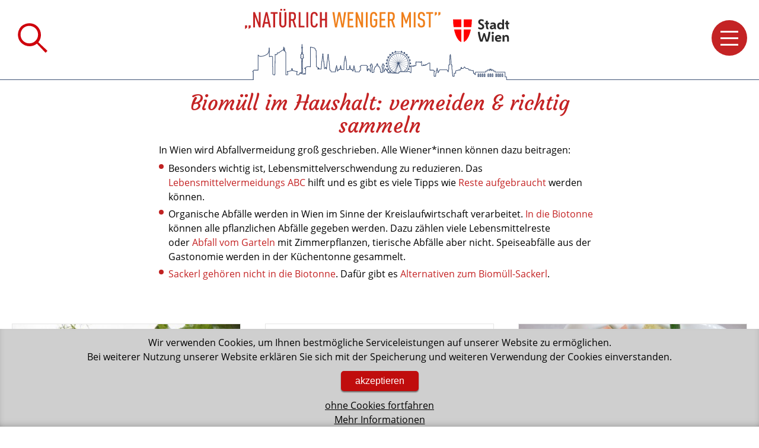

--- FILE ---
content_type: text/html; charset=UTF-8
request_url: https://www.wenigermist.at/biomuell-und-kompost
body_size: 22191
content:

<!DOCTYPE HTML>
<html lang="de">
<head>
<meta name="viewport" content="width=device-width, initial-scale=1.0, maximum-scale=2.0, user-scalable=1">
<meta name="robots" content="index, follow">
<meta http-equiv="Content-Language" content="de-at">
<meta http-equiv="Content-Type" content="text/html; charset=utf-8">
<meta http-equiv="Content-Style-Type" content="text/css">
<meta http-equiv="expires" content="0">
<meta http-equiv="x-ua-compatible" content="IE=edge">
 

<meta itemprop="name" content="Biomüll & Kompost">
<meta property="og:title" content="Biomüll & Kompost">

<meta name="description" content="In Wien wird Abfallvermeidung groß geschrieben. Alle Wiener*innen können dazu beitragen:&nbsp;   	Besonders wichtig ist, Lebensmittelverschwendung zu reduz">
<meta property="og:description" content="In Wien wird Abfallvermeidung groß geschrieben. Alle Wiener*innen können dazu beitragen:&nbsp;   	Besonders wichtig ist, Lebensmittelverschwendung zu reduz">
<meta itemprop="description" content="In Wien wird Abfallvermeidung groß geschrieben. Alle Wiener*innen können dazu beitragen:&nbsp;   	Besonders wichtig ist, Lebensmittelverschwendung zu reduz">

<meta property="article:modified_time" content="2020-11-23 16:20:33">
<meta property="article:published_time" content="2020-11-23 16:20:33">
<meta property="og:type" content="website">
<meta property="og:url" content="https://www.wenigermist.at/biomuell-und-kompost">


	<meta name="twitter:card" content="summary">
	
<link rel="SHORTCUT ICON" href="/favicon.ico">
<link rel="apple-touch-icon" sizes="180x180" href="/apple-touch-icon.png">
<link rel="icon" type="image/png" sizes="32x32" href="/favicon-32x32.png">
<link rel="icon" type="image/png" sizes="16x16" href="/favicon-16x16.png">
<link rel="manifest" href="/manifest.json">
<link rel="mask-icon" href="/safari-pinned-tab.svg" color="#5bbad5">
<meta name="theme-color" content="#ffffff">

<style type="text/css">
@import "/css/mist-layout.css?v=7";
</style>


<link rel="stylesheet" href="/css/jquery.fancybox.min.css" />
<link href="/css/fonts-courgette.css" rel="stylesheet">
<link href="/css/fonts-open-sans.css" rel="stylesheet">


<title>Biomüll & Kompost</title>


<link rel="canonical" href="https://www.wenigermist.at/biomuell-und-kompost">

<!-- Matomo -->
<script type="text/javascript">
  var _paq = window._paq || [];
  _paq.push(['disableCookies']);
  _paq.push(['trackPageView']);
  _paq.push(['enableLinkTracking']);
  (function() {
    var u="//matomo.marmara.at/";
    _paq.push(['setTrackerUrl', u+'matomo.php']);
    _paq.push(['setSiteId', '42']);
    var d=document, g=d.createElement('script'), s=d.getElementsByTagName('script')[0];
    g.type='text/javascript'; g.async=true; g.defer=true; g.src=u+'matomo.js'; s.parentNode.insertBefore(g,s);
  })();
</script>
<!-- End Matomo Code -->

</head>
<body class="weniger-mist-im-alltag biomuell-und-kompost">


		


<div id="anker"><a name="top"></a>
</div>
<header>

	<section id="header-mitte">

		<div id="illu">
			<figure><a href="/" title="Home" alt="Illustration"><img src="images/weniger-mist-illu.svg" alt="banner" title="" class="bildhover"></a>
			</figure>
		</div>

		<section id="icon-wrapper">

			<div id="search-toggle">
				<div class="searchbut">
					<a href="javascript:void(0);" class="wraplupe" title="Suche öffnen"></a>
				</div>
			</div>

			<div id="search-field">
				<div id="suchediv">
					<form name="suchform" id="suchform" method="GET" action="/start.php">
						<div id="suchediv2">
							<input type="hidden" name="list" value="yes">
							<label class="sr-only" for="suchstr">Suche</label>
							<input type="text" name="suchstr" id="suchstr" placeholder="suche ...">
							<input type="image" src="/images/lupe-klein.svg" title="search" id="gobutton" class="bildhover" alt="Lupe">
						</div>
					</form>
				</div>
			</div>

		</section>

		<section id="menu-smart">
			<div id="but-cont" class="menublender"><a href="javascript:void(0);" title="Menü öffnen" alt="Menü Button"></a>
				<div class="but">
					<span class="menu1"></span>
					<span class="menu2"></span>
					<span class="menu3"></span>
				</div>
			</div>
		</section>

	</section>

		<nav id="menu">
			<ul>
						<li><a href="javascript:void(0);" class="menu-but " id="dropmenu720">Rund um weniger Mist</a>

		<ul class="close-container">
			<li><a href="/home">Home</a>
			</li>
			<li><a href="/initiative">Initiative "natürlich weniger Mist"</a>
			</li>
			<li><a href="/abfallwirtschaft">Abfallwirtschaft</a>
			</li>
			<li><a href="/wenigermist-kalender">Veranstaltungen</a>
			</li>
			<li><a href="javascript:void(0);" class="menu-but-sub " id="dropmenu722">Projekte</a>

			<ul class="close-container-sub">
				<li><a href="/aktuelleprojekte">Aktuelle Projekte der Initiative weniger Mist</a>
				</li>
				<li><a href="/projektarchiv">Archiv der Initiative weniger Mist-Projekte</a>
				</li>
				<li><a href="/foerderinitiative-abfallvermeidung">Förderinitiative Abfallvermeidung</a>
				</li>
				<li><a href="/weitere-projekte-stadt-wien">Weitere Projekte der Stadt Wien</a>
				</li>
			</ul>
						</li>
			<li><a href="/blog">Blog</a>
			</li>
			<li><a href="/beratung-kontakte">Infos & Beratung</a>
			</li>
			<li><a href="javascript:void(0);" class="menu-but-sub " id="dropmenu797">Videos</a>

			<ul class="close-container-sub">
				<li><a href="/videos-besser-leben-nichts-verschwenden">Videos: Besser leben  - nichts verschwenden</a>
				</li>
				<li><a href="/videos-lebensmittelabfaelle-plakativ">Videos: Lebensmittelabfälle - plakativ</a>
				</li>
				<li><a href="/videos-what-the-rapp">Videoserie What the Rapp?!</a>
				</li>
				<li><a href="/videoserie-wien-bleibt-sauber">Videoserie Wien bleibt sauber</a>
				</li>
			</ul>
						</li>
		</ul>
				</li>
		<li><a href="javascript:void(0);" class="menu-but " id="dropmenu731">Abfallvermeidung</a>

		<ul class="close-container">
			<li><a href="/gut-fuers-klima">Gut fürs Klima</a>
			</li>
			<li><a href="/besser-leben-nichts-verschwenden">Besser leben - nichts verschwenden</a>
			</li>
			<li><a href="/bewusst-einkaufen">Bewusst einkaufen</a>
			</li>
			<li><a href="javascript:void(0);" class="menu-but-sub " id="dropmenu780">Reparatur & Gebrauchtwaren</a>

			<ul class="close-container-sub">
				<li><a href="/48er-tandler">48er-Tandler</a>
				</li>
				<li><a href="/reparatur">Reparatur</a>
				</li>
				<li><a href="/teilen-tauschen">Teilen, Tauschen & Secondhand</a>
				</li>
			</ul>
						</li>
			<li><a href="javascript:void(0);" class="menu-but-sub " id="dropmenu738">Schulen, Betriebe & Verwaltung</a>

			<ul class="close-container-sub">
				<li><a href="/oekokauf">ÖkoKauf und Abfallvermeidung</a>
				</li>
				<li><a href="/oekobusinesswien">OekoBusiness Wien und Abfallvermeidung</a>
				</li>
				<li><a href="/oekoevent">ÖkoEvent</a>
				</li>
			</ul>
						</li>
		</ul>
				</li>
		<li><a href="javascript:void(0);" class="menu-but " id="dropmenu742">Weniger Mist im Alltag</a>

		<ul class="close-container">
			<li><a href="/biomuell-und-kompost">Biomüll & Kompost</a>
			</li>
			<li><a href="/elektronik-und-geraete">Elektronik & Geräte</a>
			</li>
			<li><a href="/freizeit-und-garten">Wohnen & Garten</a>
			</li>
			<li><a href="/feste-feiern">Feste und Freizeit</a>
			</li>
			<li><a href="/kosmetik">Kosmetik</a>
			</li>
			<li><a href="javascript:void(0);" class="menu-but-sub " id="dropmenu745">Lebensmittel</a>

			<ul class="close-container-sub">
				<li><a href="/abc-lebensmittelabfall-vermeiden">ABC Lebensmittellabfall vermeiden</a>
				</li>
				<li><a href="/lebensmittel-einkaufen">Lebensmittel einkaufen</a>
				</li>
				<li><a href="/essen-statt-kuebeln">Essen statt kübeln</a>
				</li>
				<li><a href="/essen-ausser-haus">Weniger Mist beim Essen außer Haus</a>
				</li>
				<li><a href="/lebensmittel-verpackungen">Weniger Lebensmittel-Verpackungen</a>
				</li>
				<li><a href="/in-der-kueche">Weniger Mist in der Küche</a>
				</li>
			</ul>
						</li>
			<li><a href="/textilien">Mode</a>
			</li>
			<li><a href="/reinigung">Reinigung</a>
			</li>
			<li><a href="/weihnachten">Weihnachten</a>
			</li>
		</ul>
				</li>
		<li><a href="javascript:void(0);" class="menu-but " id="dropmenu755">Abfalltrennung & Recycling</a>

		<ul class="close-container">
			<li><a href="/recycling">Recycling</a>
			</li>
			<li><a href="/muell-trennen">Richtig Müll trennen</a>
			</li>
		</ul>
				</li>
	</ul>
		</nav><!-- menu -->

</header>

<main role="main">
	<div id="content-wrapper">
		<div id="content">
				<!-- standard -->
<article role="article" itemscope itemtype="http://schema.org/Article" class="beitrag-standard  alsDetail  ">
  <h1>Biomüll im Haushalt: vermeiden & richtig sammeln</h1><div class="bodydiv bodydiv1"><p>In Wien wird Abfallvermeidung groß geschrieben. Alle Wiener*innen können dazu beitragen:&nbsp;</p>

<ul>
	<li>Besonders wichtig ist, Lebensmittelverschwendung zu reduzieren. Das <a href="https://www.wenigermist.at/uebersicht-verputzen-lebensmittellexikon">Lebensmittelvermeidungs&nbsp;ABC</a> hilft und es gibt es viele Tipps wie <a href="https://www.wenigermist.at/wohin-mit-den-resten">Reste aufgebraucht</a> werden können.</li>
	<li>Organische Abfälle werden in Wien im Sinne der Kreislaufwirtschaft verarbeitet.&nbsp;<a href="https://www.wenigermist.at/biomuell-und-speisereste-richtig-entsorgen">In die Biotonne</a> können alle pflanzlichen Abfälle gegeben werden. Dazu zählen viele Lebensmittelreste oder&nbsp;<a href="https://www.wenigermist.at/pflanzen-usw-im-biomuell">Abfall vom Garteln</a> mit&nbsp;Zimmerpflanzen, tierische Abfälle aber nicht. Speiseabfälle aus der Gastonomie werden in der Küchentonne gesammelt.</li>
	<li><a href="https://www.wenigermist.at/muellsackerl">Sackerl gehören nicht in die Biotonne</a>. Dafür gibt es&nbsp;<a href="https://www.wenigermist.at/muellsackerl-alternativen">Alternativen zum Biomüll-Sackerl</a>.</li>
	<li></li>
	<li></li>
</ul></div>
</article>
<!-- standard -->
<!-- wrapper feature -->
<section class="listen-cont">

<!-- beginn-template:feature -->
			<article  class="beitrag-standard box">
			
				<figure><img src="/images/klein/16x9/10259.jpg" title="bunt gef&uuml;llte Gem&uuml;sekiste" alt="bunt gef&uuml;llte Gem&uuml;sekiste mit Tomaten, Fisolen und Salat">
					<p class="figure-copyright"><span class="figure-copyright-content">Cornelia Kalkhoff-AdobeStock</span></p></figure>
	    
				<div class="listentext"><h2>ABC Lebensmittelabfall vermeiden</h2></div>
				<p class="mehrlink"><a itemprop="url" href="/uebersicht-verputzen-lebensmittellexikon" class="action"><span>mehr</span></a></p>
</article >
<!-- ende-template:feature -->
<!-- beginn-template:feature -->
			<article  class="beitrag-standard box">
			
				<figure><img src="/images/klein/16x9/8924.jpg" title="Ged&amp;#252;nstetes Gem&amp;#252;se in einem Einmachglas" alt="Ged&amp;#252;nstetes Gem&amp;#252;se in einem Einmachglas">
					<p class="figure-copyright"><span class="figure-copyright-content">Lucky Dragon, Fotolia</span></p></figure>
	    
				<div class="listentext"><h2>Lebensmittelabfall vermeiden! Ja, aber wohin mit den guten Resten?</h2></div>
				<p class="mehrlink"><a itemprop="url" href="/wohin-mit-den-resten" class="action"><span>mehr</span></a></p>
</article >
<!-- ende-template:feature -->
<!-- beginn-template:feature -->
			<article  class="beitrag-standard box">
			
				<figure><img src="/images/klein/16x9/10042.JPG" title="Teller mit Bioabfall" alt="Teller mit Bioabfall">
					<p class="figure-copyright"><span class="figure-copyright-content">Monika Kupka DIE UMWELTBERATUNG</span></p></figure>
	    
				<div class="listentext"><h2>Biomüll und Speisereste richtig entsorgen</h2></div>
				<p class="mehrlink"><a itemprop="url" href="/biomuell-und-speisereste-richtig-entsorgen" class="action"><span>mehr</span></a></p>
</article >
<!-- ende-template:feature -->
<!-- beginn-template:feature -->
			<article  class="beitrag-standard box">
			
				<figure><img src="/images/klein/16x9/10034.JPG" title="Obst- und Gem&uuml;sereste kommen ohne Sackerl in die Biotonne" alt="Obst- und Gem&uuml;sereste kommen ohne Sackerl in die Biotonne">
					<p class="figure-copyright"><span class="figure-copyright-content">Monika Kupka DIE UMWELTBERATUNG</span></p></figure>
	    
				<div class="listentext"><h2>Alternativen zum Müllsackerl für den Biomüll</h2></div>
				<p class="mehrlink"><a itemprop="url" href="/muellsackerl-alternativen" class="action"><span>mehr</span></a></p>
</article >
<!-- ende-template:feature -->
<!-- beginn-template:feature -->
			<article  class="beitrag-standard box">
			
				<figure><img src="/images/klein/16x9/10043.JPG" title="Bio-Plastiksackerl" alt="Bio-Plastiksackerl">
					<p class="figure-copyright"><span class="figure-copyright-content">Monika Kupka DIE UMWELTBERATUNG</span></p></figure>
	    
				<div class="listentext"><h2>Müllsackerl aus "Bio-Plastik"</h2></div>
				<p class="mehrlink"><a itemprop="url" href="/muellsackerl" class="action"><span>mehr</span></a></p>
</article >
<!-- ende-template:feature -->
<!-- beginn-template:feature -->
			<article  class="beitrag-standard box">
			
				<figure><img src="/images/klein/16x9/10060.jpg" title="&quot;kompostierbarer&quot; Topf mit Kaktus" alt="&quot;kompostierbarer&quot; Topf mit Kaktus">
					<p class="figure-copyright"><span class="figure-copyright-content">Brigitte Seidl-Brychta DIE UMWELTBERATUNG</span></p></figure>
	    
				<div class="listentext"><h2>Zimmerpflanzen, kompostierbare Töpfe & Co: Was darf (nicht) in die Biotonne?</h2></div>
				<p class="mehrlink"><a itemprop="url" href="/pflanzen-usw-im-biomuell" class="action"><span>mehr</span></a></p>
</article >
<!-- ende-template:feature -->
</section><!-- ende wrapper feature -->
<!-- standard -->
<article role="article" itemscope itemtype="http://schema.org/Article" class="beitrag-standard  alsDetail  ">
  <h1>Kompostieren - so geht´s</h1><div class="bodydiv intro"><p>Gärnter*innen können einen eigenen Komposthaufen anlegen. Wenn es zu viel wird, kann Laub, Strauchschnitt und Co am Mistplatz abgegeben werden.<br />
Wer keinen eigenen Kompost hat, kann sich den guten Wiener Kompost oder die Erde von vom Mistplatz holen.&nbsp;Sie wird aus dem Inhalt der Wiener Biotonne produziert.</p></div>
</article>
<!-- standard -->
<!-- wrapper feature -->
<section class="listen-cont">

<!-- beginn-template:feature -->
			<article  class="beitrag-standard box">
			
				<figure><img src="/images/klein/16x9/10058.JPG" title="Kompost Nahaufnahme" alt="Kompost Nahaufnahme">
					<p class="figure-copyright"><span class="figure-copyright-content">Monika Kupka DIE UMWELTBERATUNG</span></p></figure>
	    
				<div class="listentext"><h2>Kompostieren: Biodünger selbst gemacht</h2></div>
				<p class="mehrlink"><a itemprop="url" href="/bioduenger-selbst-gemacht" class="action"><span>mehr</span></a></p>
</article >
<!-- ende-template:feature -->
<!-- beginn-template:feature -->
			<article  class="beitrag-standard box">
			
				<figure><img src="/images/klein/16x9/9088.jpg" title="Laub unterm Baum" alt="Laub unterm Baum">
					<p class="figure-copyright"><span class="figure-copyright-content">Sabine Seidll DIE UMWELTBERATUNG</span></p></figure>
	    
				<div class="listentext"><h2>Laubkompost - feinkrümelig und frei von Unkrautsamen</h2></div>
				<p class="mehrlink"><a itemprop="url" href="/manche-moegens-sauer-laubkompost" class="action"><span>mehr</span></a></p>
</article >
<!-- ende-template:feature -->
<!-- beginn-template:feature -->
			<article  class="beitrag-standard box">
			
				<figure><img src="/images/klein/16x9/9072.jpg" title="Kompost" alt="Kompost">
					<p class="figure-copyright"><span class="figure-copyright-content">Felicitas Matern</span></p></figure>
	    
				<div class="listentext"><h2>Schwarzes Gold von den Wiener Mistplätzen</h2></div>
				<p class="mehrlink"><a itemprop="url" href="/kein-mist-kompost-ist-wertvoll" class="action"><span>mehr</span></a></p>
</article >
<!-- ende-template:feature -->
<!-- beginn-template:feature-video -->			
		<div class="beitrag-standard box">
			<figure>
		
<div class="videobox">
	<div class="responsive-video">
		<img class="notransform" src="/bild.php?id=10117" alt="Youtube Video aktivieren" style="max-width:100%;">
<div style="position:absolute; top:20%; background:rgba(255,255,255,0.9);text-align:center;padding-top:20px;padding-bottom:30px;width:90%;margin:0 5% 0 5%;hyphens: none">
<a style="line-height:1.2em;" href="javascript:void(0);" onclick="Cookies.set('youtube_accepted', 'true', { expires: 30 });location.reload()">
Klicken Sie hier um die Datenschutzerklärung zu akzeptieren und YouTube-Video zu aktivieren</a><br>
<img src="/images/yt-playbutton.png" alt="Play" style="width:auto;">
</div>

	</div>
</div>

			</figure><h2>Warum leben Ziegen auf der Deponie Rautenweg? – What the Rapp?! Episode 2</h2></div>
<!-- ende-template:feature-video -->
<!-- beginn-template:feature -->
			<article  class="beitrag-standard box">
			
				<figure><img src="/images/klein/16x9/10036.jpg" title="Mulchpapier mit Keimling" alt="Mulchpapier mit Keimling">
					<p class="figure-copyright"><span class="figure-copyright-content">Klaus Strassner DIE UMWELTBERATUNG</span></p></figure>
	    
				<div class="listentext"><h2>Kompostierbares Gartenzubehör & Upcycling im Garten</h2></div>
				<p class="mehrlink"><a itemprop="url" href="/upcycling-kompostierbares-gartenzubehoer" class="action"><span>mehr</span></a></p>
</article >
<!-- ende-template:feature -->
<!-- beginn-template:feature-video -->			
		<div class="beitrag-standard box">
			<figure>
		
<div class="videobox">
	<div class="responsive-video">
		<img class="notransform" src="/bild.php?id=10100" alt="Youtube Video aktivieren" style="max-width:100%;">
<div style="position:absolute; top:20%; background:rgba(255,255,255,0.9);text-align:center;padding-top:20px;padding-bottom:30px;width:90%;margin:0 5% 0 5%;hyphens: none">
<a style="line-height:1.2em;" href="javascript:void(0);" onclick="Cookies.set('youtube_accepted', 'true', { expires: 30 });location.reload()">
Klicken Sie hier um die Datenschutzerklärung zu akzeptieren und YouTube-Video zu aktivieren</a><br>
<img src="/images/yt-playbutton.png" alt="Play" style="width:auto;">
</div>

	</div>
</div>











			</figure><h2>Wie macht die 48er Kompost? – What the Rapp?! Episode 20</h2></div>
<!-- ende-template:feature-video -->
</section><!-- ende wrapper feature -->
				
								<div class="social-share" style="margin:0 20% 0 20%; clear:both; padding-top:20px;">
				<div id="fb-root"></div>
									
				</div>
		</div>
	</div>
</main>	

<footer>
	<div id="footer-wrapper">

		<nav id="footer-menu">
			<ul>
			<li><a href="/">Home</a></li>
			<li><a href="/kontakt">Kontakt</a></li>
			<li><a href="/impressum">Impressum</a></li>
			<li><a href="/datenschutz">Datenschutz</a></li>
			<li><a href="/barrierefreiheitserklaerung">Barrierefreiheitserklärung</a></li>
			<!--
			<li><a href="https://www.facebook.com/wenigermist/" id="facebookvisitlink" target="_blank">Visit us on Facebook &nbsp;</a></li>
			-->
			</ul> 
		</nav>

		<div id="footer-text">
			<p>„natürlich weniger Mist“, <span class="umbruch">eine Initiative der Stadt Wien,</span> 
				<span class="umbruch">forciert richtungsweisende Aktivitäten</span> 
				<span class="umbruch">zur Schonung wertvoller Ressourcen und</span>
				<span class="umbruch">für ein umweltfreundliches Leben.</span></p>
		</div>

	</div>

		<div id="footer-logos">

			<figure>
				<a href="https://www.wien.gv.at/umwelt/ma48/" target="_blank"><img src="/images/logo-stadt-wien-ma48.png" alt="Logo MA48" title="zur Website"></a>
			</figure>
			<figure>
				<a href="https://www.wien.gv.at/umweltschutz/" target="_blank"><img src="/images/logo-stadt-wien-ma22.png" alt="Logo MA22" title="zur Website"></a>
			</figure>

		</div>

</footer>

<div id="pfeil-nach-oben-cont">
	<div id="pfeil-nach-oben">
		<a href="#top" title="nach oben"></a>
	</div>
</div>


<script src="/js/jquery-3.2.1.min.js"></script>

<script src="/js/jquery.fancybox.min.js"></script>

<script src="/js/jquery.flexslider-min.js"></script>

<script>'gcse:searchbox-only gcse abbr address article aside audio canvas details figcaption figure footer header hgroup main mark menu meter nav output progress section summary time video'.replace(/\w+/g,function(n){document.createElement(n)})</script>

<script type="text/javascript" src="/js/projekt.js"></script>

<script> 
var $buoop = {c:2}; 
function $buo_f(){ 
	var e = document.createElement("script"); 
	e.src = "js/update.min.js";
	document.body.appendChild(e);
};
try {document.addEventListener("DOMContentLoaded", $buo_f,false)}
catch(e){window.attachEvent("onload", $buo_f)}
</script>


  <script src="/js/cms.js"></script>
  <script type="text/javascript" src="/js/cookie.js"></script>
  

	
<div class="cookiealert">
    <div class="container">
        <p class="mb">Wir verwenden Cookies, um Ihnen bestmögliche Serviceleistungen auf unserer Website zu ermöglichen. <br>
        Bei weiterer Nutzung unserer Website erklären Sie sich mit der Speicherung und weiteren Verwendung der Cookies einverstanden.
			<br>            
            <button class="btn btn-sm btn-icon float-right mb submit" type="button" id="cookie-accept-button">
            akzeptieren
            </button><br>
            <a href="javascript:void(0);" id="cookie-decline-button">ohne Cookies fortfahren</a><br>
            <a href="/datenschutz">Mehr Informationen</a>
        </p>
    </div>
</div>
	
</body>
</html>

--- FILE ---
content_type: text/css
request_url: https://www.wenigermist.at/css/mist-layout.css?v=7
body_size: 56124
content:
@media all {
* {margin:0; padding:0; border: 0; box-sizing: border-box;}
img {border:0; width:100%; height:auto;}
html, body, div, span, applet, object, iframe,h1, h2, h3, h4, h5, h6, p, blockquote, pre,a, abbr, acronym, address, big, cite, code,del, dfn, em, img, ins, kbd, q, s, samp,small, strike, strong, sub, sup, tt, var,b, u, i, center,dl, dt, dd, ol, ul, li,fieldset, form, label, legend,table, caption, tbody, tfoot, thead, tr, th, td,article, aside, canvas, details, embed, figure, figcaption, footer, header, hgroup, menu, nav, output, ruby, section, summary,time, mark, audio, video, main 
{font: inherit; vertical-align: baseline;}
/* HTML5 display-role reset for older browsers */
article, address, aside, details, main, figcaption, figure, footer, header, hgroup, menu, nav, section {display: block;}
ol, ul {list-style: none;}
blockquote, q {quotes: none;}
blockquote:before, blockquote:after, q:before, q:after {content: ''; content: none;}
table {border-collapse: collapse;border-spacing: 0;}

html, body {width: 100%; height:100%; hyphens:auto;}

body {background:#fff; font: normal 1.0em/1.5em 'Open Sans', sans-serif, Arial, Verdana, Helvetic; font-weight:300; color:#000;}
body, h2, h3, h4 {font-family:'Open Sans', Open Sans, sans-serif, Arial, Verdana;}

/* ~~~~~~~~~~~~~~~~~~~~~~~~~~~~~~~~~~~~~~~~~~~~~~ Allgemein ~~~~~~~~~~~~~~~~~~~~~~~~~~~~~~~~~~~~~~~~~~~~~~~~~~~~~~~~~~~~~~~~~~~~~~~~~~~~~~~~~~~~~~~~~~~~~~~~~~~~~~~*/

/* ~~~ Schrift Courgette ~~~ */
h1 {font-family: 'Courgette', cursiv, Arial, Verdana, sans-serif; }

h1 {font-size:220%; line-height:1.1em; margin:10px 0;}
h2 {font-size:160%; line-height:1.3em; margin:15px 0 7px 0; font-weight:700; }
h3 {font-size:120%; line-height:1.1em; margin:15px 0 7px 0; font-weight:700;}
h4 {font-size:100%; line-height:1.1em; margin:15px 0 7px 0; font-weight:700; }
h1 {text-align:center;}

strong, b {font-weight:600;}
em {font-style:italic;}

.blocksatz {text-align:justify;}
.zentriert {text-align:center; }

/* ~~~ Zusammengefasste allgemeine Definitionen   ~~~~~~~~~~~~~~~~~~~~~~~~~~~~~~~~~~~~~~~~~~~~~~~~~~~~~~~~~~~~~~~~~~~~~~~~~~~~~~~~~~~~~~~~~~~~~~~~~~~~~~~~~~~~~~~~~~~~~~~~~~~~~~~~~~~~~~~~~~~~~~~~~*/

/* ~~~ FLEX-Boxen  ~~~~~~~~~~~~~~~~~~~~~~~~~~~~~~~~~~~~~~~~~~~~~~~~~~~~~~~~~~~~~*/
	/* ~~~ row nowrap ~~~ */
	header, #menu-cont, #menu ul, #icon-wrapper, #menu-smart #but-cont {display:-webkit-flex; display:flex; -webkit-flex-flow:row nowrap; flex-flow:row nowrap;}
	/* ~~~ row wrap ~~~ */
	.listen-cont, #footer-menu ul, #footer-logos, .event, #quickbut-cont, .quickbut, #menu ul {display:-webkit-flex; display:flex; -webkit-flex-flow:row wrap; flex-flow:row wrap; }
	/* ~~~ column ~~~ */
	.xxx {display:-webkit-flex; display:flex; -webkit-flex-flow:column; flex-flow:column; }
	/* ~~~ justify-content ~~~~~~~~~~~~~~~~~~~~~~~~~~~~~~~~~ */
		/* ~~~ flex-start ~~~ */
		.event {-webkit-justify-content:flex-start; justify-content:flex-start; }
		/* ~~~ flex-end ~~~ */
		#pfeil-nach-oben {-webkit-justify-content:flex-end; justify-content:flex-end; }
		/* ~~~ center ~~~ */
		header, #menu-cont, #menu-smart #but-cont, #footer-menu ul, #footer-logos, .quickbut {-webkit-justify-content:center; justify-content:center; }
		/* ~~~ space-between ~~~ */
		.listen-cont, #quickbut-cont {-webkit-justify-content:space-between; justify-content:space-between; }
		/* ~~~ space-evenly ~~~ */
		xxxx {-webkit-justify-content:space-evenly; justify-content:space-evenly; }
	/* ~~~ align-items  ~~~~~~~~~~~~~~~~~~~~~~~~~~~~~~~~~ */
		/* ~~~ flex-start ~~~ */
		xxx {-webkit-align-items:flex-start; align-items:flex-start; }
		/* ~~~ flex-end ~~~ */
		#icon-wrapper, header {-webkit-align-items:flex-end; align-items:flex-end; }
		/* ~~~ flex-center ~~~ */
		#menu-cont, #menu-smart #but-cont {-webkit-align-items:center; align-items:center; }
		/* ~~~ strech ~~~ */
		.xxx {-webkit-align-items:stretch; align-items:stretch; }

/* ~~~ Breite + Position + Eigenschaften ~~~~~~~~~~~~~~~~~~~~~~~~~~~~~~~~~~~~~~~~~~~~~~~~~~~~~~~~~~~~~~~*/
	
/* ~~~ Breite max 1240px ~~~*/
#menu-cont, #content-wrapper, #footer-text, #footer-logos {max-width:1240px; margin:0 auto;}
/* ~~~ Breite 100% ~~~*/
header, #header-mitte, #menu-cont, main, #menu ul li, #content-wrapper, #content, .bannerbild, footer, footer-wrapper, #footer-menu, #menu, #menu ul, #menu ul li ul, #menu ul li ul li, .beitrag-standard .bild.ganze-breite, hr, #quickbut-cont, .form-field table, .flex-control-nav, .buorg, .box figure .kalender-con {width:100%;} 
/* ~~~ Position "relative" ~~~*/
header, #header-mitte, #illu, #menu-smart #but-cont, #menu-cont, #content-wrapper, #content, #menu ul li, #menu ul li ul, #content-wrapper, .bannerbild, .box, .beitrag-standard, .box figure, .beitrag-standard .bild, .beitrag-standard .bild figure, .alsListe, .quickbut {position:relative;}
/* ~~~ Position "absolute" ~~~*/
#illu a, #illu a:link, #icon-wrapper, #search-toggle a, #search-toggle a:link, #search-field, #menu-smart, #menu-smart .but, #menu-smart .but span.menu1, #menu-smart .but span.menu2, #menu-smart .but span.menu3, #menu, p.mehrlink a, p.mehrlink a:link, .bannerbild .teaser {position:absolute;}
/* ~~~ "overflow:hidden" ~~~*/
#illu, main, #content-wrapper, #menu-smart #but-cont, .bannerbild, .bannerbild li, .box, .box figure, .alsDetail, .bodydiv, .alsListe, .quickbut {overflow:hidden;}
/* ~~~ "display:block" ~~~*/
#menu ul li a, #menu ul li a:link, #menu ul li.akt ul, #menu ul li ul li a, #menu ul li ul li a:link, #menu ul li.akt ul li a, #menu ul li.akt ul li a:link, #menu-smart, #menu-smart .but span.menu1, #menu-smart .but span.menu2, #menu-smart .but span.menu3 {display:block;}
/* ~~~ "text-decoration:none" ~~~*/
#menu ul li a, #menu ul li a:link {text-decoration:none;}
/* ~~~ "text-transform:none" ~~~*/
#menu ul li ul li a, #menu ul li ul li a:link, #menu ul li.akt ul li a, #menu ul li.akt ul li a:link {text-transform:none;}
/* ~~~ "transition:all 0.5s ease" ~~~*/
#search-toggle a, #search-toggle a:link, #search-toggle a:focus, #search-toggle a:hover, #pfeil-nach-oben a, #pfeil-nach-oben a:link, #pfeil-nach-oben a:hover, #pfeil-nach-oben a:focus, #menu-smart #but-cont  {transition:all 0.5s ease;}
/* ~~~ "white-space:nowrap" ~~~*/
.umbruch, #menu ul li a, #menu ul li a:link {white-space:nowrap;}
/* ~~~ "cursor:pointer" ~~~*/
.searchbut, #menu ul li a:hover, #menu ul li a:focus, #menu ul li.akt a, #mobilp-menu ul li.akt a:hover, #menu ul li.akt a:focus, #menu ul li ul li a, #menu ul li ul li a:link, #menu ul li.akt ul li a, #menu ul li.akt ul li a:link, #menu ul li.akt ul li a, #menu ul li.akt ul li a:link {cursor:pointer;}
/* ~~~ "Hintergrund ORANGE" ~~~*/
.gobut:hover, .gobut:focus, #menu-smart #but-cont a:hover, .submit:hover, #menu-smart #but-cont a:hover, #menu-smart #but-cont a:focus, #menu-smart #but-cont a:active {background:#ec691f;}
/* ~~~ "Hintergrund ROT" ~~~*/
#menu-smart #but-cont a, #menu-smart #but-cont a.link, #footer-wrapper {background:#c42324;}
/* ~~~ "Schriftfarbe ROT" ~~~*/
.section-events .event a:hover, .section-events .event a:focus, a, a:link, a:visited, #menu-smart #but-cont a, #menu-smart #but-cont a.link, #menu ul li a, #menu ul li a:link, h1, h2, h3, #menu ul li a, #footer-main-menu li a, .alsDetail ul.linkliste li::before, .section-events .event > .hd, .event-date {color:#c42324; }
/* ~~~ "Schriftfarbe Orange" ~~~*/
a:hover, a:focus, a:active {color:#ec691f; }
/* ~~~ "border-bottom dotted ROT ~~~*/
#quickbut-cont {border-bottom:1px dotted #cb2123;}
/* ~~~ "border-bottom:1px dotted GRAU" ~~~*/
hr, .section-events .event, .alsDetail ul.linkliste li, .alsListe {border-bottom:1px dotted #c1c1c1;}

hr {border:0; margin:7px 0; width:100%;}

a, a:link, a:visited {text-decoration:none;}
a:hover, a:focus, a:active {text-decoration:underline; }

/* ~~~~~~~~~~~~~~~~~~~~~~~~~~~~~~~~~~~~~~~~~~~~~~~~~~~~~~~~~~~~~~~~~~~~~~~~~~~~~~~~~~~~~~~~~~~~~~~~~~~~~~~~~~~~~~~~~~~~~~~~~~~~~~~~~~~~~~~~~~~~~~~~~~~~~~~~~~~~~~~~~~~~~~~~~~~~~~~~~~~~~~~~~~~~~~~~~~*/

/* ~~~~~~~~~~~~ Header ~~~~~~~~~~~~~~~~~~~~~~~~~~~~~~~~~~~~~~~~~~~~~~~~~~~~~~~~~~~~~~~~~~~~~~~~~~~~~~~~~~*/
header {height:135px; z-index:1000; border-bottom:1px solid #3e5275; margin:0; padding:0;}
	#header-mitte {width:1240px; }
	
/* ~~~ Logo-Illustration ~~~~~~~~~~~~~~~~~ */
#illu {width:500px; height:135px; left:0; top:1px; z-index:2000; margin:0 auto;}
	#illu figure {width:100%; }
	#illu a, #illu a:link {width:100%; height:100%; background:rgba(206,0,12,0.0); }
	#illu a:focus {background:rgba(206,0,12,0.15);}
/* ~~~ Logo-Illustration OLD
#illu {width:500px; height:135px; left:0; top:1px; z-index:2000; margin:0 auto;}
	#illu a, #illu a:link {left:0; top:0; width:500px; height:135px; background:url(../images/weniger-mist-illu.svg) 0 0 no-repeat; background-size:cover; }
	#illu a:focus, #illu a:hover {background:url(../images/weniger-mist-illua.svg) 0 0 no-repeat; background-size:cover; transition:all 0.5s ease;}~~~~~~~~~~~~~~~~~ */
		
/* ~~~ Lupe + Warenkorb ~~~ */
#icon-wrapper {position:absolute; top:35px; left:0; width:60px; height:60px; z-index:2000;}
		
/* ~~~ Button-Suche-Einblender~~~ */	
#search-toggle {width:60px; height:60px;}
	#search-toggle a, #search-toggle a:link {right:0; top:5px; width:50px; height:50px; background:url(../images/lupe.svg) 0 0 no-repeat; background-size:cover; }
	#search-toggle a:focus, #search-toggle a:hover {background:url(../images/lupea.svg) 0 0 no-repeat; background-size:cover;}
	.searchbut {height:auto; vertical-align:middle;}
	/* ~~~ eingeblendetes Suchefeld~~~ */
	#search-field {display:none; left:5%; top:60px; z-index:5000; width:320px; height:auto; padding:30px 10px 30px 30px; border:3px solid #3e5275; border-radius:15px; background:rgba(255,255,255,0.90);}
		#suchediv {width:320px;}
		#suchstr, #volltextsuche {display:inline-block; width:200px; height:35px; color:#000; font-size:90%; padding:0 5px; vertical-align:middle; border: 1px solid #bbb; }
		#gobutton, #suchbutton {width:40px; margin-left:10px; padding:0; border:none; box-shadow:none; vertical-align:top; background:none;}
		#suchbutton {margin-top:10px;}	
		#volltextsuche {margin:10px 0 0 7px; font-size:100%;}
	
/* ~~~~~~~~~~~~ MENU ~~~~~~~~~~~~~~~~~~~~~~~~~~~~~~~~~~~~~~~~~~~~~~~~~~~~~~~~~~~~~~~~~~~~~~~~~~~~~~~~~~~~~~~~~~~~~~~~~~~~~~~~~~~~~~~~~~~~~~~~~~~~~~~~~~~~~~~~~~~~~~~~~*/

/* ~~~ Menu Container ~~~~~~ */
#menu-cont {height:auto; margin:0 auto; }
/* ~~~ Hamburger ~~~ */
#menu-smart {z-index:20000; width:auto; top:35px; right:0;} 
#menu-smart #but-cont a, #menu-smart #but-cont a.link {display:block; width: 60px; height:60px; border-radius:50%; margin:0; z-index:25000;}

#menu-smart .but {width:30px; height:30px; margin:0; cursor:pointer; z-index:30000; top:18px; left:15px;}
#menu-smart .but span.menu1, #menu-smart .but span.menu2, #menu-smart .but span.menu3 {display: block; position: absolute; z-index:60000; width:30px; height:3px; left:0; background:#fff; transition: all 0.30s cubic-bezier(0.75, 0.25, 0.10, 0.95); }
#menu-smart .but span.menu1 {top: 0;}
#menu-smart .but span.menu2 {top: 11px;}
#menu-smart .but span.menu3 {top: 22px;}
#menu-smart .but.move span.menu1 { top: 11px; -webkit-transform: rotate(45deg); transform: rotate(45deg); transition: all 0.20s cubic-bezier(0.75, 0.25, 0.10, 0.95); }
#menu-smart .but.move span.menu2 {-webkit-transform: rotate(-45deg); transform: rotate(-45deg); transition: all 0.20s cubic-bezier(0.75, 0.25, 0.10, 0.95); }
#menu-smart .but.move span.menu3 { opacity: 0; transition: opacity 0.20s cubic-bezier(0.75, 0.25, 0.10, 0.95); }	

/* ~~~ Menu Container ~~~ */
#menu {display:none; top:0; left:0; z-index:15000; min-width:320px; background:rgba(255,255,255,0.95); box-shadow:rgba(0,0,0,0.7) 0px 0px 30px 7px; padding:86px 10px 40px 10px;}

/* ~~~ Menu 1. Ebene ~~~ */
#menu ul li {width:25%; }
#menu ul li a, #menu ul li a:link {padding:0.6em 10px 0.6em 0px; background:none; text-align:left; font-size:130%;}
#menu ul li a:hover, #menu ul li.akt a, #menu ul li.akt a:hover {color:#ec691f;}
	
	/* ~~~ Menu 1. Ebene: Pfeile ~~~ */
	#menu ul li a.menu-but::after {background:transparent url("../images/pfeil-menu-zu.svg") 0 0 no-repeat; background-size:contain; }	
	#menu ul li a.menu-pfeil::after {background:transparent url("../images/pfeil-menu-auf.svg") 0 0 no-repeat; background-size:contain; }
	/* ~~~ Menu 1. + 2. Ebene: Pfeile ~~~ */
	#menu ul li a.menu-pfeil::after, #menu ul li a.menu-but::after, #menu ul li ul li a.menu-pfeil-sub::after, #menu ul li ul li a.menu-but-sub::after {content:""; position:relative; display:inline-block; width:10px; height:10px; margin-left:7px; margin-top:0;}
	/* ~~~ Menu 1. Ebene: Sonderlinks ~~~ */
	#menu ul li.sonderlink a, #menu ul li.sonderlink a:link {width:100%; padding:0.6em 10px 0.4em 0px; color:#3e5275; font-weight:600; font-size:100%; text-transform:uppercase; }
	#menu ul li.sonderlink a:hover, #menu ul li.sonderlink.akt a, #menu ul li.sonderlink.akt a:hover {color:#ec691f; padding:0.6em 10px 0.4em 0px; }
	#menu ul li.sonderlink:nth-child(3) {margin:0 25% 15px 0; }

/* ~~~ Menu 2. Ebene ~~~ */
#menu ul li ul {display:block; top:0px; left:0;}
#menu ul li ul li a, #menu ul li ul li a:link, #menu ul li.akt ul li a, #menu ul li.akt ul li a:link {padding:0.4em 15px 0.4em 15px; white-space:pre-wrap; color:#000; font-weight:600; font-size:100%; line-height:1.3em;}
#menu ul li ul li a:hover, #menu ul li.akt ul li a:hover, #menu ul li.akt ul li.akt a, #menu ul li.akt ul li.akt a:link {color:#ec691f; }
	/* ~~~ Menu 2. Ebene: Pfeile ~~~ */
	#menu ul li ul li a.menu-but-sub::after {background:transparent url("../images/pfeil-menu-zu-sub.svg") 0 0 no-repeat; background-size:contain; }
	#menu ul li ul li a.menu-pfeil-sub::after {background:transparent url("../images/pfeil-menu-auf-sub.svg") 0 0 no-repeat; background-size:contain; }
	
/* ~~~ Menu 3. Ebene ~~~ */
#menu ul li ul li ul, #menu ul li.akt ul li ul {display:none; }
#menu ul li.akt ul li.akt ul {display:none; }
#menu ul li ul li ul li a, #menu ul li ul li ul li a:link, #menu ul li.akt ul li.akt ul li a, #menu ul li.akt ul li.akt ul li a:link {font-weight:normal; padding:0.3em 0em 0.3em 25px; font-size:95%;}
#menu ul li.akt ul li.akt ul li a::before {content: "";}
#menu ul li ul li ul li a:hover, #menu ul li.akt ul li.akt ul li a:hover, #menu ul li.akt ul li.akt ul li a:focus, #menu ul li.akt ul li.akt ul li.akt a,#menu ul li.akt ul li.akt ul li.akt a:link {color:#ec691f; }
#menu ul li.akt ul li.akt ul li.akt a::before {color:#ec691f; content: "> ";}
	
/* ~~~ Abdeckung  
#abdeckung {position:fixed; top:0; left:0; z-index:1000; width:100%; height:100%; background: rgba(255,255,255,0.3); display:none;} 
	
/* ~~~~~~~~~~~~~~~~~~~~~~~~~~~~~~~~~~~~~~~~~~~~~~~~~~~~~~~~~~~~~~~~~~~~~~~~~~~~~~~~~~~~~~~~~~~~~~~~~~~~~~~~~~~~~~~~~~~~~~~~~~~~~~~~~~~~~~~~~~~~~~~~~~~~~~~~~~~~~*/	
/* ~~~ Bereich "main" >  Beiträge  ~~~~~~~~~~~~~~~~~~~~~~~~~~~~~~~~~~~~~~~~~~~~~~~~~~~~~~~~~~~~~~~~~~~~~~~~~~~~~~~~~ */
main {z-index:50;}

/* ~~~ "conten-wrapper" = Rahmen für "content"  + "Container für Beiträge" > Definition siehe oben Zeile 71 + 73 ~~~~~~~~~~~~~~~~~~~~*/
	
/* ~~~ Beitrag Standard allgemein~~~*/
.beitrag-standard li {margin:0 0 7px 0; }
.beitrag-standard li {line-height:120%; }
/* ~~~ Bilder ~~~*/
.beitrag-standard .bild {width:48%; margin:0  0 7px 0;}
.beitrag-standard .bild.links {float:left; margin-right:15px;}
.beitrag-standard .bild.hochformat {width:30%;}
.beitrag-standard .bild.rechts {float:right; margin-left:15px;}
.beitrag-standard figcaption p {position:relative; margin:0 0 10px 0; font-size:90%; line-height:120%; }

/* ~~~ Table ~~~*/
.beitrag-standard table {margin:15px 0; padding:15px 0; }
.beitrag-standard td, .beitrag-standard th {width:auto;  padding: 0.25em; text-align: left; vertical-align:top;}
	.beitrag-standard th {margin:7px 0 7px 0; padding:10px 7px 10px 7px; border:none; } 

hr {border:0; border-bottom:1px dotted #888; margin:5px 0; }

/* ~~~ beitrag Detailansicht ~~~*/
.alsDetail {padding:10px 10% 20px 10%; margin-bottom:10px;}	

.alsDetail ul {margin:1% 0; }
.alsDetail ul li {background:transparent url('../images/bullet.svg') 0 5px no-repeat; text-indent:0; padding-left:1em; margin-bottom:0.3em; line-height:1.5em;}
.alsDetail ol li {background:none; text-indent:-1.1em; padding-left:1.1em; margin-bottom:0.3em; list-style:inside decimal;line-height:1.5em; }
/* ~~~ .alsDetail {border-top:1px dotted #cb2123;}
.alsDetail:first-child {border-top:none;} ~~~*/

/* ~~~ Einleitung zentriert ~~~*/
.einleitung { margin-bottom: 20px; text-align: center; border-top:none; }
.intro, .bodydiv {margin-bottom:10px;}
	
.alsDetail ul.linkliste {list-style:none;}
.alsDetail ul.linkliste li:first-child {border-top:1px dotted #888;}
.alsDetail ul.linkliste li {border-bottom:1px dotted #888;}
.alsDetail ul.linkliste li {background:none; padding-left:0; margin:0; padding: 10px 0 10px 22px; list-style: none; }
.alsDetail ul.linkliste li {background:transparent url("../images/pfeil-linkliste.svg") 0 12px no-repeat; background-size: 15px;}

/* ~~~ Listen Beiträge ~~~~~~~~~~~~~~~*/
.alsListe {text-align:left; padding:15px 0; margin:0 15%; border-bottom:1px dotted #888;}
.alsListe:first-child {margin-top:20px; }
.alsListe a {text-decoration:none; }
.alsListe a:hover {text-decoration:none;}
.alsListe h1, .alsListe h2 {font-size:140%; line-height:1.3em; text-align:left; padding:0; margin:0;}
.alsListe p {margin:0;}
.alsListe figure {position:relative; }
.alsListe .bild {width:35%; float:left; overflow:hidden; msrgin:0; padding:0;}
.alsListe .listentext {margin-left:37%; width:63%; vertical-align:top; padding:0 5px 10px 0;}
.alsListe.ohneBild .listentext {margin-left:0; }
		
/* ~~~ Boxen ~~~~~~~~~~~~~~~~~~~~~~~~~~~~~~~~~~~~~~~~~*/
.listen-cont  {margin-top:35px; }
	
.box h2 {font-size:100%; padding:7px 0px;}

/* ~~~ Bild-Boxen mehrlink~~~*/
p.mehrlink a, p.mehrlink a:link {width:200%; height:100%; background:rgba(206,0,12,0.0); top:0; right:0; z-index:700; text-align:left; line-height:0; transition: all 0.5s ease;}
p.mehrlink a:hover, p.mehrlink a:focus {background:rgba(206,0,12,0.15); transition: all 0.5s ease;}
.bannerbild p.mehrlink a:hover, .bannerbild p.mehrlink a:focus {background:rgba(206,0,12,0.0); transition: all 0.5s ease;}

.bannerbild p.mehrlink::after, .box p.mehrlink::after {position:absolute; height:25px; width:13px; bottom:30px; right:30px; background:transparent url("../images/pfeil-teaser.svg") 0 0 no-repeat; background-size: 13px; content:"";}
.box p.mehrlink::after {position:absolute; bottom:5px; right:5px;}

/* ~~~ Slider Bannerbild ~~~~~~~~~~~~~~~*/		
.bannerbild {margin-top:40px; overflow:hidden;}	
	.bannerbild .teaser {position:absolute; bottom:20px; right:20px; max-width:40%; padding:15px 40px 15px 15px; background:rgba(255,255,255,0.8); font-weight:700;}
	.bannerbild .teaser h2 {padding:0 0 3px 0; margin:0; font-size:130%; }
	.bannerbild:hover .teaser h2, .bannerbild:focus .teaser h2, .bannerbild:hover .teaser p, .bannerbild:focus .teaser p {color:#fff;}
	.bannerbild:hover .teaser, .bannerbild:focus .teaser {background:rgba(206,0,12,0.45)}
	
/* ~~~ Copyright bei Bildern~~~*/
.figure-copyright {position:absolute; z-index:800; left:0; bottom:0; font-size:85%; padding:4px 5px 3px 0; color:#000; transition: all 0.2s ease-in-out; line-height:120%; }
.figure-copyright-content {opacity:0; transition: all 0.2s ease-in-out;}
.figure-copyright:hover {background:rgba(255,255,255,0.8); color:#000;}
.figure-copyright:hover .figure-copyright-content {opacity:1;}
.figure-copyright::before {content:'© '; background:rgba(255,255,255,0.5); padding:3px 5px;}
.figure-copyright:hover::before {background:rgba(255,255,255,0.0);}
.article-mod-calendar .section-events .event .figure .figure-copyright {bottom:5px; }
.beitrag-standard .bild figure .figure-copyright {bottom:-1px; }
.alsListe figure.bild .figure-copyright {bottom:5px; }
	
/* ~~~ Buttons = Quicklinks ~~~~~~~~~~~~~~~*/		
#quickbut-cont {padding:20px 0; margin-bottom:20px; overflow:hidden; border-bottom:3px dotted #cb2123; }
	.quickbut {width:16%; }
	.quickbut figure {width:90px; height:90px; overflow:hidden;}
	.quickbut h2 {width:100%; margin-top:10px; font-size:110%; text-align:center; color:#000; transition: all 0.5s ease;}
	.quickbut h2 a, .quickbut h2 a:link, .quickbut h2 a:visited {text-decoration:none; color:#000;}
	.quickbut h2 a:hover, .quickbut h2 a:focus, .quickbut h2 a:active {text-decoration:none; color:#ec691f;}
	.quickbut:hover h2 {transition: all 0.5s ease;}
	
/* ~~~ Bild-Boxen hover-Effekt ~~~~~~*/	
.box figure, .alsListe figure, .quickbut figure, #footer-logos figure {line-height:0;}
.box figure img, .alsListe figure img, #footer-logos figure img {transition:transform 2s cubic-bezier(.19, 1, .22, 1)0ms; }
.box:hover figure img, .box:focus figure img, .alsListe:hover figure img, .alsListe:focus figure img, #footer-logos figure:hover img { -webkit-transform:scale(1.075, 1.075); transform:scale(1.075, 1.075);}	

/* ~~~ Bild-Boxen ~~~~~~~~~~~~~~~*/		
.box {width:31.1%; margin:0 0 30px 0; border:1px solid #e6e6e6;}
.box h2 {text-align:left; font-weight:300; margin:0; padding:7px 30px 7px 7px; align-self:flex-start; }
.box:hover h2, .box:focus h2 {color:#000; }
.box figure {border-bottom:1px solid #e6e6e6;}

/* ~~~ Tandler Box ~~~~~~~~~~~~~~~*/
.box figure .tandler {position:absolute; z-index:600; top:5px; right:5px; width:100px; height:56px; background:transparent url("../images/logo-48er-tandler.png") 0 0 no-repeat; background-size:cover; box-shadow:rgba(0,0,0,0.7) 0px 0px 30px 7px; border-radius:8px;}

/* ~~~ Animation des Pfeiles ~~~~~~~~~~~~~~~~~~~~~~~~~~~~~~~~~~~~~~~~~~ */
	.pfeildown {-webkit-transition: -webkit-transform .0s ease; transition: transform .0s ease; -webkit-transform: rotate(0); transform: rotate(0);}
	.pfeilup {-webkit-transition: -webkit-transform .0s ease; transition: transform .0s ease; -webkit-transform: rotate(-180deg); transform: rotate(-180deg);}
	
/* ~~~ Video ~~~ */
.videorahmen {max-width:100%; height:auto; margin-bottom:20px; padding:10px 15%; background:#1f1f1d; }
.videobox {width:100%; height:auto; margin:0; padding:0;}
.responsive-video {position:relative; padding-bottom:55%; padding-top:5px; height:0; overflow:hidden; }
.responsive-video iframe, .responsive-video object, .responsive-video embed, .responsive-video video {position:absolute; top:0; left:0; width:100%; height:100%;}
	
/* ~~~~~~~~~~~~~~~~~~~~~~~~~~~~~~~~~~~~~~~~~~~~~~~~~~~~~~~~~~~~~~~~~~~~~~~~~~~~~~~~~~~~~~~~~~~~~~~~~~~~~~~~~~~~~~~~~~~~~~~~~~~~~~~~~~~~~~~~~~~~~~~~~~~~~~~~~~~~~*/		



/* ~~~ Footer ~~~*/
#footer-wrapper {border-top:3px solid #c42324; border-bottom:3px solid #c42324;}
footer {margin-top:20px;}		
/* ~~~ Footer Header Oben- & Main-Menu~~~ */
#footer-menu {padding:20px 0; border-bottom:1px dotted #fff; }
	#footer-menu li a, #footer-menu li a:link, #footer-menu li a:visited {color:#fff; padding:7px 12px; font-weight:600; text-decoration:none; display:block;}
	#footer-menu li a:active, #footer-menu li a:focus, #footer-menu li a:hover, #footer-menu li.akt a {color:#000;}
/* ~~~ Footer Unten Text ~~~ */	
#footer-text {z-index:50; padding:25px 7% 30px 7%; color:#fff; text-align:center;}
/* ~~~ Footer Logos ~~~ */	
#footer-logos figure {max-width:33%; margin:20px 5%;}
		
/* ~~~~~~~~~~~~~~~~~~~~~~~~~~~~~~~~~~~~~~~~~ Formularelemente ~~~~~~~~~~~~~~~~~~~~~~~~~~~~~~~~~~~~~~~~~~~~~~~~~~~~~~~~~~~~~~~~~~~~~~~~~~~~~~~~~~~~~~~~~~~~~~~~~~~~~~~~~~~~~~~~~~~~~~~~~~~~~~~~~~~~~~~~~~~~~~~~~~~~~~~~~~~~~~~~~~~~*/
form { max-width: 100%; margin:0;}
fieldset { padding:0.5em 1em; border-bottom:2px solid #fff; margin:0.5em 0;}
fieldset:last-child {border-bottom:none; margin:0.5em 0 0 0;}
fieldset.auswahl {padding-left:26%;}
legend { font-size:1.2em; font-weight:400; margin:0 0.75em 10px 0.75em;}
.form-field {background:rgba(206,206,206,0.25); padding:0.75em 0em; }
/* Labels */
label { display: inline-block;}
label { margin: .2em 0;}
#myname {display:none;}
/* remove standard-styles */
input, select, textarea {-webkit-appearance:none; -moz-appearance:none; appearance:none; border:none; border-radius: 0; font-size:1em; width:85%; position:relative;} 
input.kalendertisch, input.uhrzeit, select.klein {width:50%; position:relative;}
/* .Zebra_DatePicker_Icon_Wrapper {width:60%} */
.Zebra_DatePicker_Icon_Wrapper {position:relative; width:60%;}
.Zebra_DatePicker_Icon, .Zebra_DatePicker_Icon_Inside_Right {position:absolute; right:5px; top:7px;}
/* Input & Textarea */
input, textarea {background:#fff; border: 1px solid #949494; border-radius:5px; padding:.75em 1em .5em 1em; box-shadow:inset 0 2px 1px 0 rgba(0,0,0,0.2);}
input, select, textarea {font: normal 0.85em/1.4em 'Signika', sans-serif, Arial, Verdana, Helvetic; font-weight:300; color:#231f1f; }
textarea {resize:vertical;}
input:hover, input:active, input:hover, input:focus, textarea:hover, textarea:active, textarea:focus {border:1px solid #df0713; box-shadow:inset 0 2px 1px 0 rgba(0,0,0,0.0);transition: all 0.4s ease-out;}
/* speziell für hlw19 Zeitablauffeld für login */
#login-box input.ablauf {width:33%; text-align:center;}
/* Select */
select {width:50%; border: 1px solid #bbb; padding:.75em 1em .5em .5em; box-shadow:0 3px 3px 0 rgba(0,0,0,0.25); border-radius:5px; background: #fff url('../images/pfeil-menu-zu.svg') 95% 47% no-repeat; background-size: auto 15px;}
select:hover, select:focus { box-shadow: 0 1px 1px 0 rgba(0,0,0,0.1); background: #fff url('../images/pfeil-menu-auf.svg') 95% 47% no-repeat; background-size: auto 15px; border:1px solid #df0713; transition: all 0.4s ease-out; cursor:pointer;}
select .opt-abstand {padding-left:20px; }
/* Hide browser-styling in IE10 */
select::-ms-expand {display:none;}
/* Hide custom-icons in lower versions of Internet Explorer (< IE10). */
.lt-ie10 select {  background-image: none; }
/* graceful degradation for ie8 */
input[type='checkbox'], input[type='radio'] { width:auto; float:left; margin-right:0.75em; background:transparent; border:none;}
/* better styling only for modern browsers. To identify them, check for pseudoclass (:checked, :not(:checked)) */
/* hide standard inputs */
input[type='checkbox']:checked, input[type='checkbox']:not(:checked), input[type='radio']:checked, input[type='radio']:not(:checked) {background: transparent; position: relative; visibility: hidden; margin:0; padding:0; }
input[type='checkbox'] + label,input[type='radio'] + label {cursor: pointer; position:relative;}
/* add custom inputs with ::before */
input[type='checkbox']:checked + label::before, input[type='checkbox']:not(:checked) + label::before,
input[type='radio']:checked + label::before, input[type='radio']:not(:checked) + label::before {
content:' '; display:inline-block; width:20px;  height:20px;  position: relative; top:4px;  border:1px solid #949494; background:#fff; margin-right:0.75em; border-radius:3px; overflow:hidden;}
input[type='checkbox'] + label::after, input[type='radio'] + label::after {position:absolute; display:none; content:''; }
input[type=radio]:checked + label::before, input[type=radio]:not(:checked) + label::before {border-radius: 50%;}
input[type='checkbox']:hover  + label::before, input[type='checkbox']:focus  + label::before, input[type='radio']:hover  + label::before, input[type='radio']:focus  + label::before  {background:#f6af95; border:1px solid #df0713; transition: all 0.4s ease-out; }
input[type='checkbox']:checked  + label::before, input[type='radio']:checked  + label::before {background:#df0713; border:1px solid #df0713; overflow:hidden;}
input[type='checkbox']:checked  + label::after {display:block; top: 7px; left: 7px; width:5px; height:11px; -webkit-transform:rotate(45deg); transform:rotate(45deg); border:2px solid #fff; border-top:0; border-left:0; transition: all 0.4s ease-out; }
input[type='radio']:checked + label::after {display:block; top: 13px; left:9px; width:4px; height:4px; background:#fff; border-radius:50%; transition: all 0.4s ease-out; }
/* Tabelle */
.form-field table {margin-top:0.5em;}
.form-field td, .form-field td:first-child .col2, th {width:100%; padding: 0.2em; margin-bottom:5px; text-align: left; vertical-align:top;}
.form-field th {margin:7px 0 7px 0; padding:10px 7px 10px 7px; border:none; width:100%;} 
.form-field td:first-child {text-align:right; width:30%; border:none; padding-top:9px;}
.form-field td.col2:first-child, th {text-align: left; padding-left:30px;}
#hinweis {padding-bottom:15px; border-bottom:2px solid #fff;}
.mini {font-size:0.8em; font-style:italic; margin-left:1em;}
/* Buttons */
.submit {max-width:50%; margin:0.75em 0 0.75em 0; padding:0.5em 1.5em; cursor:pointer; box-shadow:0px 2px 2px 0px rgba(0,0,0,0.45); border-radius:5px; text-align:center; font-size:1em; overflow:hidden; background:#c00d0d; color:#fff; transition: all 0.5s ease-out; border:none;}
.submit:hover {color: #fff; box-shadow:1px 1px 2px 0px rgba(0,0,0,0.45); transition: all 0.5s ease-out; border:none;}		

/* ~~~~~~~~~~~~~~~~~~~~~~~~~~~~~ FANCYBOX~~~~~~~~~~~~~~~~~~~~~~~~~~~~~~~~~~~~~~~~~~~~~~~~~~~~~~~~~~~~~~~~~~~~~~~~~~~~~~~~~~~~~~~~~~~~~~~~~~~~~~~~~~~~~~~~~~~~~~~*/	
.fancybox-button, .fancybox-infobar__body {background:rgba(196,35,36,0.7);}
.fancybox-caption {padding:30px 0; font-size:1em; line-height: 20px; text-align: center; font-weight:400;}
.fancybox-infobar__body { display:inline-block; width:70px; line-height:44px; font-size: 1em; }
.fancybox-button {width:60px; height:60px; line-height:60px;} 
.fancybox-placeholder {box-sizing:content-box; }
.fancybox-button--play::before, .fancybox-button--fullscreen::before {top:23px; left:25px; }
.fancybox-button--thumbs::before {top:27px; left:27px; }
.fancybox-placeholder::before {content: ''; background:white; position:absolute; top:-10px; left:-10px; right:-10px; bottom:-10px;}
.fancybox-controls {position:static; }
.fancybox-button--left, .fancybox-button--right {position:absolute; top:50%; transform:translateY(-50%); height:88px; width:88px; line-height:88px;}
.fancybox-button--left::after, .fancybox-button--right::after {width:18px; height:18px; margin:18px;}
.fancybox-button--left {left:0;}
.fancybox-button--right {right:0;}
.fancybox-infobar__body {position: absolute; top: 0;}
.fancybox-infobar__body, .fancybox-button--left, .fancybox-button--right, .fancybox-buttons {z-index:99994;}

/* ~~~~~~~~~~~~~~~~~~~~~~~~~~~~~ FLEX SLIDER~~~~~~~~~~~~~~~~~~~~~~~~~~~~~~~~~~~~~~~~~~~~~~~~~~~~~~~~~~~~~~~~~~~~~~~~~~~~~~~~~~~~~~~~~~~~~~~~~~~~~~~~~~~~~~~~~~~~*/
/* Browser Resets */
.flex-container a:active,
.flexslider a:active,
.flex-container a:focus,
.flexslider a:focus  {outline: none;}
.slides,
.flex-control-nav,
.flex-direction-nav {margin:0; padding:0; list-style: none;} 
/* FlexSlider Necessary Styles
*********************************/ 
.flexslider {margin:0; padding:0;}
.flexslider .slides > li {display: none; } /* Hide the slides before the JS is loaded. Avoids image jumping */
.flexslider .slides img {width: 100%; margin:0; padding:0; display: block;}
.flex-pauseplay {display:none;}
/* Clearfix for the .slides element */
.slides:after {content: "."; display: block; clear:both; visibility:hidden; line-height:0;height: 0;} 
html[xmlns] .slides {display: block;} 
* html .slides {height: 1%;}
.no-js .slides > li:first-child {display: none;}
.flexslider {margin:0; padding:0; border:0; position:relative; zoom: 1;}
.flex-viewport {max-height:500px; transition: all 0.5s ease; }
.loading .flex-viewport {max-height: 500px;}
.flexslider .slides {zoom:1;}
.carousel li {margin-right:0;}
/* Direction Nav */
.flex-direction-nav {height:0; display:none;}
.flex-direction-nav a {width: 35px; height:82px; margin:-35px 0 0; display:block; background:url(../images/bg_direction_nav.png) no-repeat 0 0; position:absolute; top:49%; z-index:1600; cursor:pointer; text-indent:-9999px; opacity:0.0; transition:all .3s ease;}
.flex-direction-nav .flex-next {background-position:100% 0; right:0px; }
.flex-direction-nav .flex-prev {left:0px;}
.flexslider:hover .flex-next {opacity:0.4; right:5px;}
.flexslider:hover .flex-prev {opacity:0.4; left:5px;}
.flexslider:hover .flex-next:hover, .flexslider:hover .flex-prev:hover {opacity:0.7; cursor:pointer;}
.flex-direction-nav .flex-disabled {opacity:0.7; cursor: default;}
/* Control Nav */
.flex-control-nav {position:absolute; bottom:5px; left:48%; z-index:1600; text-align:left; font-size:0px; }
.flex-control-nav li {margin:0 7px; display: inline-block; zoom:1; }
.flex-control-paging li a {width:14px; height:14px; display:block; background:rgba(255,255,266,0.3); cursor:pointer; text-indent:-9999px; border-radius:14px; border:1px solid #fff;}
.flex-control-paging li a:hover {background:rgba(255,255,255,1.0); }
.flex-control-paging li a.flex-active {background:rgba(255,255,255,0.8);}
.flex-control-thumbs {margin: 5px 0 0; position: static; overflow: hidden;}
.flex-control-thumbs li {width: 25%; float: left; margin: 0;}
.flex-control-thumbs img {width: 100%; display: block; opacity: .7; cursor: pointer;}
.flex-control-thumbs img:hover {opacity: 1;}
.flex-control-thumbs .flex-active {opacity: 1; cursor: default;}

/* ~~~~~~~~~~~~~~~~~~~~~~~~~~~~~ Browser UPDATE~~~~~~~~~~~~~~~~~~~~~~~~~~~~~~~~~~~~~~~~~~~~~~~~~~~~~~~~~~~~~~~~~~~~~~~~~~~~~~~~~~~~~~~~~~~~~~~~~~~~~~~~~~~~~~~~~~~~~~*/
.buorg {position:absolute; top:0px; left:0px; border-bottom:1px solid #A29330; background:#FDF2AB no-repeat 1em 0.55em url(http://browser-update.org/img/dialog-warning.gif); text-align:left; cursor:pointer; font-family: Arial,Helvetica,sans-serif; color:#000; font-size: 16px;}
.buorg div {padding:5px 36px 5px 40px;}
.buorg a {color:#E25600;}
#buorgclose {position: absolute; right: .5em; top:.2em; height: 20px; width: 12px; font-weight: bold; font-size:14px; padding:0;}

/*~~~~~~~Kalender  .event Umweltberatung* ~~~~~~~~~~~~~~~~~~~~~~~~~~~~~~~~~~~~~~~~~~~~~~~~~~~~~~~~~~~~~~~~~~~~~~~~~~~~~~~~~~~~~~~~~~~~~~~~~~~~~~~~~~~~~~~~~~~~~~~~~~~*/
.section-events .article-list {display: block; }
.section-events .event {display:block; left:0; flex:1; margin:0 0 0.1em 0; overflow:auto; padding: 0 0.375rem 0.4rem 0.375rem; }
.event > .hd {display:none; }
.section-events .event > .hd {display:block; margin:0; font-weight:normal; text-transform:uppercase; }
.section-events .event > .bd { flex:4; margin: 0; }
/* .section-events .event .icon-time {float:left; width:20px; height:18px; display:block; vertical-align:top; background:transparent url("../images/icon-uhr.svg") 0 5px no-repeat; background-size: 13px; } */
.section-events .event .icon-time {float:left; width:20px; height:20px; display:block; }
.section-events .event .icon-time:before {content:'\1F559 \A0'; font-size:12px; vertical-align:top; }
.section-events .event .event-date > .startdate, .section-events .event .event-date > .divider-startdate, .section-events .event .event-date > .enddate {float:left; white-space:nowrap;} 
.section-events .event .event-date > .divider {justify-content:space-between; padding: 0 2px; }
.section-events .event h2 {clear:left; text-transform:none; font-weight:600; padding:2px 0 10px 0; }
	.section-events .event h2, .section-events .event a, .section-events .event a:link {color:#737373; text-decoration:none; font-size:110%; margin:0; max-height:auto; overflow:visible;}

 /* 191202 - Link Farbe ROT ~~~~~~~~~~~~~~~~~~~~~~~~~~~~~~~~~~~~~~~~~~~~~~~~~~~~~~~~~~~*/	
	.section-events .event-specs dd.spec a, .section-events .event-specs dd.spec a:link {color:#c42324; text-decoration:none; font-size:110%; margin:0; max-height:auto; overflow:visible;}
	.section-events .event-specs dd.spec a:hover, .section-events .event-specs dd.spec a:focus {text-decoration:underline; }
	
	.kalenderbox .section-events .event h2, .section-events .event a, .section-events .event a:link {max-height:21px; overflow:hidden;} 
	
	.section-events .event a:hover, .section-events .event a:focus {text-decoration:underline;}
.section-events .event .ft-event {flex:0 0 100%; padding: 0; text-align:center; }
.section-events .event-specs dt, .section-events .event-specs .dt {font-size:0.8125rem; line-height: 1.4; font-weight:normal; text-transform:uppercase; color:#5d5d5d; padding-top:.05rem; }
.section-events .event-specs dt:after {display: inline; content: ': '; }
.section-events .event-specs dt, .section-events .event-specs .dt, .section-events .event-specs dd, .section-events .event-specs .dd {line-height:inherit; }
.section-events .article-list-events-sub {margin:0.75rem 0; }
.section-events .event-sub {margin-left:0; padding-left: 0; }
.section-events .event.event-sub > .hd {color:#2d2d2d; }
.section-events .event.event-sub .title {color:inherit; }
abbr[title], acronym[title] {text-decoration:none;}
/* .article-body-events */
.article-body-events .section-events .event {flex-wrap: wrap; }
/* .article-mod-calendar */
.article-mod-calendar .section-events .event figcaption, .article-mod-calendar .more, .article-mod-calendar .article-list-events-sub {display: none; }
.article-mod-calendar .section-events .event .figure {display:block; float:right; width:24.2%; padding-bottom: 0; margin: 0.25rem 0 0.25rem 0.25rem; background:transparent; position:relative;}

/* .article-mod-calendar.small KURZANSICHT~~~~~~~~~~~~~~~~~~~~~~~~~~~~~~~~~~~~~~~~~~~~~~~~~~~~~~~~~~~*/
.article-mod-calendar.small .section-events .event .figure, .article-mod-calendar.small .desc {display:none; }
.section-events .event .event-date > .startdate, .section-events .event .event-date > .divider-startdate, .article-mod-calendar.small .date {margin-right:3px; }
.article-mod-calendar.small .title {clear: none; vertical-align: baseline; }
.article-mod-calendar.small .section-events .event {display:flex; } 
.article-mod-calendar.small .section-events .event > .hd {flex: 1 0 20%; }
.article-mod-calendar.small .section-events .event .title {font-size: 100%; line-height: 1.4; text-transform:none; padding:.2rem 0 0; }

 /* 191202 - Zusatz-Icons OekoEvent + Externer Link ~~~~~~~~~~~~~~~~~~~~~~~~~~~~~~~~~~~~~~~~~~~~~~~~~~~~~~~~~~~*/
.article-mod-calendar.small .section-events .event .title.oekoevent1::before, .section-events .event .title.oekoevent1::before {float:left; content:""; width:97px; height:30px; margin-right:5px; background:transparent url("../images/icon-oeko-event.png") 0 0 no-repeat; background-size: 97px;}
.article-mod-calendar.small .section-events .event .title.oekoevent2::before, .section-events .event .title.oekoevent2::before {float:left; content:""; width:97px; height:30px; margin-right:5px; background:transparent url("../images/icon-oeko-event-plus.png") 0 0 no-repeat; background-size: 97px;}
.article-mod-calendar.small .section-events .event .title a[target="_blank"]::after {display:inline-block; content:""; width:25px; height:25px; margin-left:7px; margin-bottom:-8px; background:transparent url("../images/icon-external-link.png") 0 0 no-repeat; background-size:20px;}
.article-mod-calendar.small .section-events .event .title a:not[target="_blank"]::after {display:none; content:""; width:0; height:0; margin-left:0; background:none;}
/* .article-mod-calendar.small .section-events .event .title a[target="_blank"]::after {float:right; content:""; width:25px; height:25px; margin-left:5px; background:transparent url("../images/icon-external-link.png") 0 0 no-repeat; background-size:20px;}*/
/* .article-mod-calendar.small .section-events .event .title a:not[target="_blank"]::after {float:none; content:""; width:0; height:0; margin-left:0; background:none; }*/
/* .article-mod-calendar.kalenderbox .section-events .event .title a[target="_blank"]::before {float:left; content:""; width:20px; height:20px; margin-right:2px; background:transparent url("../images/icon-external-link.png") 0 0 no-repeat; background-size:20px; }*/
.article-mod-calendar.kalenderbox .section-events .event .title.oekoevent1::before, .article-mod-calendar.kalenderbox .section-events .event .title.oekoevent2::before {float:left; content:""; width:20px; height:20px; margin-left:0; margin-top:0; background:transparent url("../images/icon-box-oeko-event.png") 0 0 no-repeat; background-size:20px;}

/* Kalender BOX .article-mod-calendar.box */
.article-mod-calendar.kalenderbox {position:relative; padding:0 0 5px 0; text-align:left; overflow:hidden; z-index:600; width:100%; max-height:100%;}
.article-mod-calendar.kalenderbox .section-events .event .figure, .article-mod-calendar.kalenderbox .desc {display:none; }
.article-mod-calendar.kalenderbox.date {margin-right: 0.75rem; }
.article-mod-calendar.kalenderbox.title {clear: none; vertical-align: baseline; }
.article-mod-calendar.kalenderbox .section-events .event > .hd {flex: 1 0 20%; line-height:100%;}
.article-mod-calendar.kalenderbox .section-events .event .title {font-size:100%; line-height:120%; font-weight:300; text-transform:none; padding:0; }
.article-mod-calendar.kalenderbox .section-events .event h2, .article-mod-calendar.kalenderbox .section-events .event a, .article-mod-calendar.kalenderbox .section-events .event a:link {color:#000; }


.article-mod-calendar.kalenderbox .section-events .event {border:none; }
/*~~~~~.article-mod-calendar.kalenderbox .section-events .event .icon-time {margin-top:1px; background:transparent url("../images/icon-uhr.svg") 0 0 no-repeat; background-size: 13px; line-height:0;} ~~~~~~~*/
/*~~~~~.article-mod-calendar.kalenderbox .section-events .event .event-date .enddate {margin-left:5px;} ~~~~~~~*/
/*~~~~~~~Kalender  .event Umweltberatung* ~~~~~~~~~~~~~~~~~~~~~~~~~~~~~~~~~~~~~~~~~~~~~~~~~~~~~~~~~~~~~~~~~~~~~~~~~~~~~~~~~~~~~~~~~~~~~~~~~~~~~~~~~~~~~~~~~~~~~~~~~~~*/

/* ~~~ Kalender BOX ~~~~~~~~~~~~~~~*/		
.box figure .kalender-cont {position:absolute; z-index:500; top:0; left:0; padding:15px 7px 2px 7px; max-height:100%; overflow:hidden;}
.alsDetail.kalbox {margin:0; padding:0; overflow:hidden; }
.box figure .verlauf::after {position:absolute; z-index:600; left:0; bottom:0; width:100%; height:55px; content:url("../images/place-holder-verlauf.png"); }
.box.kalender figure {border:1px solid #d81012;}

/*~~~~~~~~~~~~~~~~~~~~~~~~~~~~~~~~~*/
ul.pagination {margin:20px 20%;}
ul.pagination .page-item {float:left; padding:1px 8px 1px 8px; border:1px solid #c42324;}
ul.pagination .page-link-label {display:none;}

.archivmeldung {
	background: rgba(203,33,35,0.2);
	padding:0.5em;
}
.bodydiv p {margin-bottom:7px;}

/*~~~~~~~~~~~~~~~~~ styles2.css  ~~~~~~~~~~~~~~~~~~~~~~~~~~~~~~~~~~~~~~~~~~~~~~~~~~~~~~~~~~~~~~~~~~~~~~~~~~~~~~~~~~~~~~~~~~~~~~~~~~~~~~~~~~~~~~~~~~~~~~~~~~~~~~~~~~~~~~~~~~~~~~~~~~~~~~~~~~~~~~~~~~~~~~~*/
.social-share iframe:first-child {
		margin-top:-6px;
	}

dl.specs {
	float:left;
	width:100%;
}
.event-specs dt {
	clear:both;
	float:left;
	width:25%;
}
.event-specs dd {
	float:left;
	width:75%;
}

.section-hotline {
	margin-top:2em;
}

section.section.event .bd-event dl {
	margin-top:0.7em;
}

#facebookvisitlink:after {content: url('/images/fb.png'); position:absolute;}

/*~~~~~~~~~~~~~~~~~~~~~~~~ GALERIE ~~~~~~~~~~~~~~~~~~~~~~~~~~~~*/

.galerie {width:100%; overflow:hidden;}
.galerie figure {width:30%; margin:0 1%; float:left; position:relative; overflow:hidden; line-height:0; border:none; padding:0;}
.galerie figure img {line-height:0;}
.galerie figcaption {font-size:100%; line-height:130%; font-style:italic;}
.galerie p.figure-copyright {position:relative; height:28px; margin-bottom:0; padding:0;}
.galerie .figure-copyright {line-height:90%;}
.galerie .figure-copyright::before {background:none; padding:0; font-size:0.75em; }
.galerie p.figure-copyright .figure-copyright-content {opacity:1; font-size:0.75em;}
.galerie figure img, .galerie figure a img, .galerie figure a:link img {transition:transform 1000ms cubic-bezier(.19,1,.22,1)0ms; line-height:0; }
.galerie figure a:hover img, .galerie figure a:focus img {transform:scale(1.075, 1.075); cursor:pointer; transition:all 0.5s ease-out; line-height:0;}


/*~~~~~~~~~~~~~~~~~~~~~~~~~~~~~~~~~~~~~~~~~~~~~~~~~~~~~~~~~~~~~~~~~~~~~~~~~~~~~~~~~~~~~~~~~~~~~~~~~~~~~~~~~~~~~~~~~~~~~~~~~~~~~~~~~~~~~~~~~~~~~~~~~~~~~~~~~~~~~~~~~~~~~~~~~~~~~~~~~~~~~~~~~~~~~~~~~~~~~~*/
}
@media only screen and (min-width: 1025px) {
.section-events .event-sub {margin-left: 26%; } 
}
 @media only screen and (min-width: 620px) {
.section-events .event-specs dt:after {display: none; } 
}
 @media only screen and (min-width: 620px) {
.section-events .event-sub {margin-left: 33%; } 
 }
@media only screen and (min-width: 620px) {
.section-events .event .ft-event {text-align: left; padding-left: 32.7%; } 
}
/* ~~~ Ende!!!! Kalender Umweltberatung ~~~~~~~~~~~~~~~~~~~~~~~~~~~~~~~~~~~~~~~~~~~~~~~~~~~~~~~~~~~~~~~~~~~~~~~~~~~~~~~~~~~~~~~~~~~~~~~~~~~~~~~~~~~~~~~~~~~~~~~~~~~*/

@media screen and (min-width: 1600px)  {
#menu {padding:86px 10% 40px 10%;}
}
@media screen and (min-width: 2000px)  {
#menu {padding:86px 15% 40px 15%;}
#footer-text {padding:25px 20% 30px 20%;}
}
@media screen and (min-width: 1241px)  {
#footer-text {padding:25px 10% 30px 10%;}
.alsDetail {padding:10px 20% 20px 20%;}
.alsListe {margin:0 20%;}
.article-mod-calendar .section-events .event .figure { width: 20%; }
}
@media screen and (max-width: 1240px)  {
#header-mitte {width:100%; }
#icon-wrapper {left:10px;}
#menu-smart {right:20px;} 
main {padding:0 20px 0 0;}
#content-wrapper {width:100%;}
.bannerbild {margin-top:20px;}
#content {width:98%; margin-left:1%; }
.listen-cont {margin-top:20px;}
.bannerbild h2 {bottom:15px; padding:5px 7px; font-size:95%;}
}
@media screen and (max-width: 1040px)  {
#search-toggle {margin:5px 0 0 25px; }
#menu {max-width:400px; border-right:1px solid #cecece; }	
#menu {display:none; top:0; left:0; padding:0; min-width:320px; width:100%; padding-top:98px; background:rgba(255,255,255,1)}
#menu ul {width:100%; padding:0; -webkit-flex-flow:column; flex-flow:column; }
#menu ul li a.menu-pfeil::after, #menu ul li a.menu-but::after, #menu ul li ul li a.menu-pfeil-sub::after, #menu ul li ul li a.menu-but-sub::after {position:absolute; margin:0; top:18px; right:7px; display:inline-block; width:10px; height:10px; content:"";}
#menu ul li ul li a.menu-pfeil-sub::after, #menu ul li ul li a.menu-but-sub::after {right:22px; top:7px;}
/* ~~~ Menu 1. Ebene ~~~ */
	#menu ul li {width:100% }
	#menu ul li a, #menu ul li a:link {padding:0.6em 10px 0.6em 10px; border-bottom:1px solid #cecece;}
/* ~~~ #menu ul li a.menu-but::after {top:15px; right:15px; background: url("../images/pfeil-menu-auf.svg"); }
	#menu ul li a.menu-pfeil::after {background:url("../images/pfeil-menu-zu.svg"); } ~~~ */
	#menu ul li a.menu-but::after {background:transparent url("../images/pfeil-menu-auf.svg") 0 0 no-repeat; background-size:contain; }
	#menu ul li a.menu-pfeil::after {background:transparent url("../images/pfeil-menu-zu.svg") 0 0 no-repeat; background-size:contain; }
	#menu ul li.sonderlink a, #menu ul li.sonderlink a:link, #menu ul li.sonderlink a:hover, #menu ul li.sonderlink a:focus {margin:0 0 0 0; padding:0.4em 10px 0.4em 10px; border-bottom:1px solid #cecece; }
	#menu ul li.sonderlink:nth-child(3) {margin:0 0 0 0; padding:0.4em 0px 0.4em 0px; }	
	/* ~~~ Menu 2. Ebene ~~~ */
	#menu ul li ul {display:none; }
	#menu ul li ul li {padding-right:20px;}
	#menu ul li ul li a, #menu ul li ul li a:link, #menu ul li.akt ul li a, #menu ul li.akt ul li a:link {padding:0.3em 15px 0.3em 15px; line-height:1.5em;}
	#menu ul li ul li a.menu-but-sub::after {background:transparent url("../images/pfeil-menu-auf-sub.svg") 0 0 no-repeat; background-size:contain;  }
	#menu ul li ul li a.menu-pfeil-sub::after {background:transparent url("../images/pfeil-menu-zu-sub.svg") 0 0 no-repeat; background-size:contain;  }
	#menu ul li ul li:first-child a:link {display:block;}	
	/* ~~~ Menu 3. Ebene ~~~ */
	#menu ul li ul li ul, #menu ul li.akt ul li ul {display:none; border-bottom:none;}
	#menu ul li ul li ul li a, #menu ul li ul li ul li a:link, #menu ul li.akt ul li.akt ul li a, #menu ul li.akt ul li.akt ul li a:link {border:none; padding:0.15em 0em 0.25em 30px; font-size:100%;}
	#menu ul li.akt ul li.akt ul li a::before {content: "";}

main {padding:0 10px 0 10px;}
.beitrag-standard figure.ganze-breite {margin:5px 0;}
.fancybox-button--close::after, .fancybox-button--close::before {height: 4px; width: 30px; top: calc(50% - 6px); left: calc(50% - 12px);}
.section-events .event .ft-event {padding-left: 25.7%; } 
}
@media screen and (max-width: 900px)  {
.fancybox-button--left, .fancybox-button--right {width:74px; }
.fancybox-placeholder::before {top:-10px; left:-10px; right:-10px; bottom:-10px;}
.fancybox-placeholder {width:96%; margin:0 auto;}
.galerie figure {width:45%; margin:15px 2%;}
}
@media screen and (max-width: 800px)  {
.bannerbild .teaser {bottom:10px; right:2%; max-width:96%; padding:5px 40px 10px 10px; }
.bannerbild p.mehrlink::after {bottom:20px; right:20px;}
.listen-cont {-webkit-justify-content:space-between; justify-content:space-between;}
.box {width:48.5%; margin:0 0 20px 0;}
.box:nth-child(3n) {margin:0 0 20px 0;}
.alsDetail {padding:20px 7% 30px 7%;}
.alsListe {margin:0 7% 20px 7%;}
h1 {text-align:left;}
.event {-webkit-flex-flow:column; flex-flow:column;}
#quickbut-cont {-webkit-justify-content:center; justify-content:center; }
.quickbut {width:20%; }
.quickbut figure {width:60px; height:60px; }
#footer-text {padding:25px 10px 30px 10px; }
#footer-logos figure {max-width:300px; margin:20px 3%;}
.fancybox-placeholder::before {background:none; position:absolute; top:0; left:0; right:0; bottom:0;}
.flex-direction-nav, .flex-control-paging li a {display:none; }
.galerie figure {width:45%; margin:15px 2%;}
}
@media screen and (max-width: 600px)  {
body {font-size:105%;}
header {height:86px; border-bottom:1px solid #7b88a0; }
#illu, #illu a, #illu a:link {width:320px; height:86px;}
#icon-wrapper, #menu-smart {top:20px;}
#icon-wrapper, #search-toggle, #search-toggle a, #search-toggle a:link, #menu-smart #but-cont {width:40px; height:40px; }
#menu-smart #but-cont {border-radius:100%;}
#menu-smart .but {top:7px; left:5px;}
#menu-smart .but span.menu1, #menu-smart .but span.menu2, #menu-smart .but span.menu3 {width:20px; height:2px; left:5px;}
#menu-smart .but span.menu1 {top:4px;}
#menu-smart .but span.menu2 {top:12px;}
#menu-smart .but span.menu3 {top:20px;}
#menu {padding-top:46px; }
#search-field {top:50px; }
.bannerbild .teaser {position:relative; bottom:0; right:0; margin-bottom:10px; max-width:100%; padding:5px 40px 10px 0; background:none; border-bottom:1px dotted #cb2123;}
.bannerbild p.mehrlink::after {bottom:20px; right:0; }
.bannerbild .figure-copyright {top:0; bottom:90%;}
.quickbut {width:33%; }
.quickbut h2 {font-size:100%;}
.alsDetail {padding:0 0 20px 0; }
.alsListe {margin:0; }
.einleitung {text-align:justify;}
h1 {font-size:160%; margin:10px 0;}
h2 {font-size:140%; margin:7px 0;}
.form-field {padding:10px; }
.beitrag-standard table, .beitrag-standard thead, .beitrag-standard tbody, .beitrag-standard th, .beitrag-standard td, .beitrag-standard tr, #angaben-cont table, #angaben-cont tbody, #angaben-cont tr, #angaben-cont td, #angaben-cont th {display:block; width: 100%;}
.beitrag-standard th {padding:3px 5px 3px 5px; }
.beitrag-standard thead tr {position: absolute; top: -9999px; left: -9999px; padding-bottom:10px;}
.beitrag-standard td {position:relative; padding:5px 0 0 0; }
.beitrag-standard td:first-child { width:95%; text-align:left; padding:0; margin-bottom:0.0em;}
.submit, input, select, textarea {width:100%;}
.article-mod-calendar .section-events .event .figure {width: 32.2%; } 


}
@media screen and (max-width: 550px)  {
.box, .beitrag-standard .bild, .beitrag-standard bild.hochformat {width:100%; float:none; clear:both;}
.alsListe .bild {width:100%; float:none;}
.alsListe .listentext {margin-left:0; width:100%; }
.article-mod-calendar .section-events .event .figure {float:none; width:60%; margin:0.25rem 0 0.25rem 0; }
/*~~~~~~~~~~~~~~~~~ styles2.css  ~~~~~~~~~~~~~~~~~~~~~~~~~~~~~~~~~~~~~~~~~~~~~~~~~~~~~~~~*/
	dl.specs {
		float:none;
	}
	.event-specs dt, .event-specs dd {
		width:100%;
	}
/*~~~~~~~~~~~~~~~~~~~~~~~~~~~~~~~~~~~~~~~~~~~~~~~~~~~~~~~~~~~~~~~~~~~~~~~~~~~~~~~~~~~~~~~*/
}
@media screen and (max-width: 500px)  {
#menu-cont {-webkit-align-items:flex-end; align-items:flex-end;}
#footer-logos {-webkit-justify-content:space-around; justify-content:space-around; }
#footer-logos figure {width:25%; margin:20px 0;}
main {padding:0 10px 0 10px;}
.beitrag-standard .bild.hochformat, .beitrag-standard .bild.links, .beitrag-standard .bild.rechts, .js-faq-content figure {width:100%; float:none; margin:0 0 7px 0;}
.galerie figure {width:96%; margin:15px 2%;}
}
@media screen and (max-width: 480px)  {
#menu {max-width:100%; border-right:none;}
}
@media screen and (max-width: 400px)  {
header {height:125px;  }
#icon-wrapper {top:-35px;}	
#menu-smart {top:-30px;}		
#search-field {width:300px;}
}
@media screen and (max-width: 360px)  {
.quickbut {width:50%; }
}
@media print {
body {background:#fff;color:#000; font: normal 0.85em/1.4em Open Sans, Sans-Serif, Arial, Verdana; }
h1 {font-size:160%; font-family: 'Courgette', Open Sans, sans-serif, Arial, Verdana; color:#000;}
#icon-wrapper, #search-field, #menu-cont, #menu-smart, .mehrlink, .tandler, #pfeil-nach-oben-cont, .flex-control-nav, #footer-menu {display:none;}
header {height:86px; border-bottom:1px solid #7b88a0; margin-bottom:15px;}
#illu, #illu a, #illu a:link {margin-top:0; width:320px; height:86px;}
.bannerbild {margin-top:10px;}
p.mehrlink a {background:none;}
.listen-cont, #quickbut-cont {-webkit-justify-content:space-between; justify-content:space-between; padding-bottom:20px;}
.beitrag-standard.box {max-width:32%; margin:0 0 20px 0;}
.beitrag-standard .alsDetail .videobox {width:50%; margin:0 auto;}
.bannerbild .teaser {bottom:5px; right:5px; max-width:60%; padding:10px; }
.figure-copyright {background:rgba(255,255,255,0.6); color:#000;}
.figure-copyright-content {opacity:1;}
.figure-copyright:hover {background:rgba(255,255,255,0.8); color:#000;}
nav, header, main, #content-wrapper, #content, .beitrag-standard {width:100%; padding:0; margin:0;}
.beitrag-standard .alsDetail {border:none;}
#content-wrapper {margin-top:15px}
#footer-logos {-webkit-justify-content:space-around; justify-content:space-around; }
#footer-logos figure {width:25%; margin:20px 0;}
#footer-text {color:#000;}
}

.cookiealert {
    position: fixed;
    z-index: 105000;
    bottom: 0;
    width: 100%;
    background: #cfcfcf;
    box-shadow: 0 -5px 20px -15px #000 inset;
    padding-top: 0;
  }
.cookiealert .container {
	padding:0;
	margin:0;
}
.cookiealert .container p {
	text-align:center;
	line-height:1.5em;
	padding:0.7em 0 0 0;
}
.cookiealert a {color:#000;text-decoration:underline;}
.cookiealert a:hover, .cookiealert a:active, .cookiealert a:focus {text-decoration:underline;color:#333;}

.cookiealert .submit {
	height:auto;
}

#poll {
	position:absolute;
	display:block;
	top:10%;
	width:100%;
	height:100%;
	background: transparent;
	z-index:1000000;
	margin:0 auto;
}
#form_poll {
	width:100%;
	max-width:920px;
	border:1px solid black;
	background-color:#FFF;
	margin:0 auto;
	min-height:500px;
	padding:2% 2% 5% 2%;
}

#form_poll .closebutton {
	text-align:right;
	display:block;
}

#poll p {
	margin-bottom:1em;
}

#persondata {
	display:none;
}
#f14, #f35, #f40 {width:100%; min-width:300px;}

.sr-only {
	position: absolute;
	width: 1px;
	height: 1px;
	padding: 0;
	margin: -1px;
	overflow: hidden;
	clip: rect(0, 0, 0, 0);
	border: 0;
}

--- FILE ---
content_type: application/javascript
request_url: https://www.wenigermist.at/js/cms.js
body_size: 1086
content:
/* �ber diese Datei */

$(document).ready(function(){
	$('.pcase').change(function(){
		this.value=pcase(this.value);
	});
	
	
	$('#cookie-accept-button').click(function(){
		$.ajax({
			type: "POST",
		  url: "/cookieaccept.php",
		  data: { ok: 'ok'},
		  cache: false
		}).done(function(html) {
				$('.cookiealert').hide(500);
				var redir = $(location).attr('pathname')+$(location).attr('search')+$(location).attr('hash');
				location.href=redir;
			}
		);
	});	
	
	$('#cookie-decline-button').click(function(){
		$.ajax({
			type: "POST",
		  url: "/cookieaccept.php",
		  data: { ok: 'no'},
		  cache: false
		}).done(function(html) {
				$('.cookiealert').hide(500);
			}
		);
	});		
});



function ow(page,pname){
var opener = window.open(page, pname , "menubar=yes,locationbar=yes,scrollbars=yes,status=yes,personalbar=no,width=800,height=600,screenx=0,screeny=0,resizable=yes,copyhistory=0")
}

function OpenInNewTab(url) {
  var win = window.open(url, '_blank');
  win.focus();
}
function reloadmenu(){
	location.reload();
}

--- FILE ---
content_type: application/javascript
request_url: https://www.wenigermist.at/js/projekt.js
body_size: 4693
content:
$(document).ready(function(){
	$("[data-fancybox]").fancybox({
		margin : [44, 88]
	});

	$('.flexslider').flexslider({
		animation: "fade",
		slideshow: true,
		pauseOnHover: true,
		controlNav: true,
		smoothHeight: false,
		slideshowSpeed: 7000,           //Integer: Set the speed of the slideshow cycling, in milliseconds
		animationSpeed: 2000,            //Integer: Set the speed of animations, in milliseconds
		easing: "linear",               //{NEW} String: Determines the easing method used in jQuery transitions. jQuery easing plugin is supported!
		touch: true,                    //{NEW} Boolean: Allow touch swipe navigation of the slider on touch-enabled devices
		video: false,                   //{NEW} Boolean: If using video in the slider, will prevent CSS3 3D Transforms to avoid graphical glitches
		start: function(slider) { // Fires when the slider loads the first slide
			$(slider)
				.find('img.lazy:eq(0)')
				.each(function() {
				var src = $(this).attr('data-src');
			$(this).attr('src', src).removeAttr('data-src');
			});
		},
		before: function(slider) { // Fires asynchronously with each slider animation
			var slides     = slider.slides,
				index      = slider.animatingTo,
				$slide     = $(slides[index]),
				//$img       = $slide.find('img[data-src]'),
				current    = index,
				nxt_slide  = current + 1,
				prev_slide = current - 1;

		$slide
			.parent()
			.find('img.lazy:eq(' + current + '), img.lazy:eq(' + prev_slide + '), img.lazy:eq(' + nxt_slide + ')')
			.each(function() {
			var src = $(this).attr('data-src');
			$(this).attr('src', src).removeAttr('data-src');
			});
		}
	});



	$( ".dropmenu" ).mouseover(function() {
		showmenu(this);
	});

	$( ".dropmenu" ).focus(function() {
		showmenu(this);
	});

	$( "#content" ).mouseout(function() {
		alleszu();
	});

	$( "#logo, #warenkorb, #search-toggle, #header-oben, #main, #desktop-u-menu, .bannerbild, .beitrag-standard, footer" ).mouseover(function() {
		alleszu();
	});


	$('.menu-but').click(function(){
		if($(window).width() < 1040){
			alleszu();
		}
		if(tmp){
			return;
		}
		var tmp = $(this).parent().children('.close-container').is(':visible');
		$(this).parent().children('.close-container').toggle();
		$(this).toggleClass('menu-pfeil');
		$('#abdeckung').toggle();
	});

	$('#abdeckung').click(function(){
		alleszu();
	});

	$('.menu-but-sub').click(function(){

		$(this).parent().children('.close-container-sub').toggle();
		$(this).toggleClass('menu-pfeil-sub');
	});

	$(".menublender").click(function(){
		$("#menu").slideToggle(1,function(){});
		$(".but").toggleClass('move');
	});

	$( "#main-menu img" ).click(function() {
		$(this).next('ul li ul').slideToggle();
		$(this).toggleClass('pfeilup');
	});


	$("#search-toggle").click(function() {
		$("#search-field").fadeToggle(600);
		$("#suchstr").focus();
	});

	$( ".js-slide-toggle" ).click(function() {
		$(this).parent().find('.js-faq-content, .js-body2klapp').slideToggle();
		$(this).find('img').toggleClass('pfeilup');
	});


	$( ".bildhover" ).mouseout(function() {
		var bildname=this.src;
		bildname=bildname.replace('a.jpg','.jpg');
		bildname=bildname.replace('a.jpeg','.jpeg');
		bildname=bildname.replace('a.png','.png');
		bildname=bildname.replace('a.gif','.gif');
		bildname=bildname.replace('a.svg','.svg');
		this.src=bildname;
	});


	$( ".bildhover" ).mouseover(function() {
		var bildname=this.src;
		bildname=bildname.replace('.jpg','a.jpg');
		bildname=bildname.replace('.jpeg','a.jpeg');
		bildname=bildname.replace('.png','a.png');
		bildname=bildname.replace('.gif','a.gif');
		bildname=bildname.replace('.svg','a.svg');
		this.src=bildname;
	});



	$(document).keyup(function(event){
		if(event.keyCode===27){
			alleszu();
		}
	});

	$( ".bildicons figure a img" ).click(function() {
		$(".detailbild figure a img" ).attr('src',this.src);
	});

});

function alleszu(){
	$('.level2').hide();
	$('.navi-bild').hide();
	$('#desktop-navi-back').hide();
}

function showmenu(menuid){
	if($(window).innerWidth()*1 > 1040){
		alleszu();

		if(tmp){
			return;
		}
		var tmp = $(menuid).parent().children('ul').is(':visible');

		$(menuid).parent().children('ul').show();
		$(menuid).parent().children('ul .navi-bild').show();
		$("#desktop-navi-back" ).show();
	}
}

function set_inputfields(){
	
		if($('#gewinnspielteilnahme').is(':checked')){
			$('#persondata').show();
			$('.required').prop('required',true);
		} else {
			$('#persondata').hide();
			$('.required').prop('required',false);
		}	
}

--- FILE ---
content_type: image/svg+xml
request_url: https://www.wenigermist.at/images/weniger-mist-illu.svg
body_size: 396097
content:
<?xml version="1.0" encoding="UTF-8"?>
<!DOCTYPE svg PUBLIC "-//W3C//DTD SVG 1.1//EN" "http://www.w3.org/Graphics/SVG/1.1/DTD/svg11.dtd">
<!-- Creator: CorelDRAW 2020 (64-Bit) -->
<svg xmlns="http://www.w3.org/2000/svg" xml:space="preserve" width="143.766mm" height="38.9666mm" version="1.1" style="shape-rendering:geometricPrecision; text-rendering:geometricPrecision; image-rendering:optimizeQuality; fill-rule:evenodd; clip-rule:evenodd"
viewBox="0 0 233633.97 63324.58"
 xmlns:xlink="http://www.w3.org/1999/xlink"
 xmlns:xodm="http://www.corel.com/coreldraw/odm/2003">
 <defs>
  <style type="text/css">
   <![CDATA[
    .fil0 {fill:none}
    .fil4 {fill:#3E5275}
    .fil1 {fill:#FEFEFE}
    .fil7 {fill:#292929;fill-rule:nonzero}
    .fil5 {fill:#3E5275;fill-rule:nonzero}
    .fil2 {fill:#C42324;fill-rule:nonzero}
    .fil3 {fill:#EF7F1A;fill-rule:nonzero}
    .fil6 {fill:red;fill-rule:nonzero}
   ]]>
  </style>
 </defs>
 <g id="Ebene_x0020_1">
  <metadata id="CorelCorpID_0Corel-Layer"/>
  <rect class="fil0" width="233633.97" height="63010.28"/>
  <path class="fil1" d="M175719.34 57308.63l1212.16 0c-67.28,-763.15 -67.28,-179.57 -179.57,-763.15 -89.87,-404 44.85,-920.29 359.15,-1122.46 471.44,-314.29 -112.29,-22.43 179.57,-44.85 22.43,0 44.85,0 67.28,0l157.15 0c695.87,-67.28 336.72,-202 1055.01,-314.29 1302.03,-179.57 673.44,-853.01 897.87,-112.29l942.72 0 0 -808.16c449.01,-22.43 359.15,0 651.01,-157.15 0,-830.59 -179.57,-897.87 314.29,-1257.01 134.72,651.01 -67.28,449.01 157.15,942.72 246.85,0 695.87,22.43 920.29,-22.43 269.44,-67.28 202,-44.85 336.72,-134.72 493.87,-246.85 808.16,-561.15 965.31,-1099.87 449.01,314.29 269.44,336.72 583.57,673.44 606.16,695.87 1234.59,583.57 1930.45,583.57l336.72 314.29c1055.01,246.85 538.72,381.57 785.74,965.31 897.87,0 606.16,134.72 785.74,-336.72 718.29,516.29 -44.85,291.87 673.44,449.01l1055.01 291.87c22.43,0 67.28,22.43 89.87,22.43 22.43,0 67.28,22.43 89.87,22.43 224.43,67.28 202,157.15 628.59,-134.72 67.28,740.72 134.72,269.44 224.43,830.59l-67.28 1212.16 -134.72 0 853.01 89.87 89.87 718.29 763.15 426.43 0 -1975.31 8058.7 0 0 -853.01 1189.73 0c0,-224.43 0,-651.01 202,-763.15 359.15,-224.43 718.29,-628.59 1167.31,269.44l404 0 471.44 -449.01 -67.28 -179.57 -471.44 -224.43 830.59 -246.85c157.15,22.43 875.44,202 808.16,224.43l-471.44 246.85 -112.29 179.57 471.44 449.01 493.87 0c112.29,-449.01 89.87,-695.87 740.72,-449.01 471.44,202 449.01,381.57 449.01,942.72l1346.88 0 0 853.01 7766.84 0 0 3681.34 1234.59 44.85 0 3030.48c-66534.47,0 -133068.95,0 -199603.59,0l0 -7228.11 -561.15 0c179.57,-246.85 449.01,-471.44 628.59,-718.29 336.72,-381.57 314.29,-404 965.31,-404 920.29,0 1840.75,0 2761.04,0l0 -11897.19c89.87,89.87 157.15,179.57 246.85,291.87 89.87,112.29 112.29,157.15 224.43,269.44 808.16,830.59 1885.6,359.15 2469.18,628.59 22.43,-157.15 0,-89.87 67.28,-224.43 1279.44,0 3748.78,-897.87 4691.5,-2087.6 763.15,-942.72 1167.31,-3232.48 897.87,-4354.78l224.43 0 0 6891.39c920.29,-426.43 1728.46,-359.15 2603.9,-157.15l112.29 13468.49 112.29 404 179.57 0c89.87,359.15 44.85,246.85 493.87,404 740.72,224.43 493.87,0 875.44,-22.43 0,-897.87 -89.87,-381.57 112.29,-785.74l112.29 -15219.38c763.15,404 561.15,471.44 1212.16,89.87 179.57,-89.87 269.44,-179.57 426.43,-269.44l0 -965.31c314.29,0 1055.01,22.43 1234.59,112.29 22.43,-426.43 471.44,-538.72 785.74,-740.72 695.87,-471.44 1414.16,-987.74 2155.04,-1414.16 224.43,-134.72 246.85,0 493.87,-179.57 112.29,-67.28 134.72,-89.87 246.85,-157.15 0,-336.72 67.28,-628.59 67.28,-1055.01 0,-381.57 0,-763.15 0,-1144.88l44.85 0c0,449.01 67.28,673.44 67.28,1144.88 0,381.57 0,785.74 0,1167.31 112.29,67.28 157.15,112.29 269.44,179.57l0 628.59c112.29,-89.87 224.43,-157.15 336.72,-224.43l67.28 -2334.62c0,493.87 44.85,875.44 44.85,1414.16 0,853.01 -134.72,785.74 404,1144.88l0 628.59c179.57,112.29 314.29,224.43 516.29,336.72l0 17643.7 1526.46 0c0,-404 67.28,-942.72 -44.85,-1324.46l-22.43 -314.29c22.43,-404 -359.15,-493.87 -224.43,-942.72 112.29,-426.43 0,179.57 112.29,-179.57l112.29 269.44c291.87,0 538.72,-112.29 830.59,-179.57 314.29,-89.87 561.15,-134.72 853.01,-224.43 538.72,-134.72 1144.88,-314.29 1728.46,-449.01 -22.43,-291.87 -202,-516.29 157.15,-269.44l67.28 -785.74c-426.43,0 -628.59,381.57 -628.59,-246.85l112.29 0c202,-44.85 426.43,-67.28 561.15,-224.43 0,314.29 -44.85,718.29 22.43,1010.16l22.43 67.28c0,22.43 0,44.85 22.43,44.85 0,0 0,22.43 0,22.43l22.43 44.85c224.43,202 -269.44,-67.28 44.85,0 89.87,22.43 89.87,-134.72 89.87,336.72 561.15,134.72 1099.87,269.44 1661.18,449.01 314.29,67.28 561.15,134.72 875.44,202 291.87,67.28 561.15,202 853.01,202l134.72 -269.44c112.29,359.15 -22.43,-246.85 112.29,179.57 134.72,449.01 -246.85,538.72 -224.43,942.72 0,246.85 22.43,22.43 22.43,179.57 -22.43,179.57 -89.87,269.44 -89.87,561.15 0,291.87 0,606.16 0,897.87 359.15,0 1571.31,134.72 1818.32,-157.15 246.85,-269.44 -89.87,-224.43 314.29,-538.72l179.57 -179.57c67.28,-179.57 -269.44,-404 404,-583.57 67.28,224.43 44.85,157.15 336.72,157.15 -67.28,-314.29 -67.28,-224.43 179.57,-381.57l89.87 359.15c0,112.29 0,269.44 -44.85,359.15 202,22.43 314.29,44.85 449.01,112.29 89.87,-920.29 67.28,-1975.31 67.28,-2940.62 0,-1055.01 44.85,-1930.45 44.85,-2940.62 0,-2065.18 67.28,-3950.78 67.28,-5993.53 -314.29,-67.28 -718.29,-291.87 -965.31,-449.01 22.43,-381.57 67.28,-471.44 449.01,-516.29l0 -336.72 -224.43 -67.28c0,-583.57 67.28,-1302.03 -44.85,-1795.73 291.87,-67.28 246.85,-112.29 673.44,-112.29 22.43,-246.85 -44.85,-269.44 -44.85,-493.87 0,-359.15 -44.85,-269.44 269.44,-246.85 -22.43,-22.43 -718.29,-606.16 44.85,-1010.16 0,-606.16 157.15,-2738.62 -202,-3254.91 -134.72,-157.15 -224.43,-291.87 0,-516.29 224.43,-224.43 224.43,-449.01 202,-830.59 0,-449.01 0,-897.87 0,-1346.88l134.72 0c0,493.87 -134.72,1391.73 22.43,1840.75 67.28,179.57 179.57,224.43 291.87,381.57 224.43,359.15 -134.72,471.44 -157.15,606.16 0,22.43 22.43,0 -22.43,89.87 -67.28,179.57 -89.87,0 -89.87,359.15l0 2603.9c134.72,179.57 291.87,179.57 336.72,516.29 67.28,471.44 -179.57,336.72 -336.72,561.15l336.72 0 -44.85 740.72c246.85,0 606.16,-22.43 628.59,224.43l-44.85 1212.16c0,179.57 22.43,179.57 22.43,426.43 -134.72,89.87 -44.85,67.28 -224.43,112.29l0 336.72c426.43,44.85 404,134.72 404,561.15 -157.15,89.87 -246.85,112.29 -426.43,202 -202,89.87 -291.87,157.15 -471.44,202l44.85 7632.11c0,538.72 67.28,897.87 67.28,1481.6 0,830.59 -112.29,2379.47 44.85,3052.91l897.87 0c0,-67.28 0,-224.43 22.43,-291.87 44.85,-246.85 157.15,-89.87 179.57,0 0,0 -22.43,269.44 -22.43,291.87l449.01 0c-22.43,-269.44 -67.28,-202 67.28,-449.01 449.01,314.29 -404,449.01 493.87,449.01l179.57 -449.01c67.28,291.87 0,112.29 0,449.01l112.29 -4422.22 -897.87 0c89.87,-134.72 1481.6,-1055.01 1773.31,-1212.16 359.15,-202 2312.03,-89.87 2918.19,-89.87l-67.28 -15443.96 2850.91 718.29c516.29,112.29 538.72,67.28 673.44,583.57 830.59,22.43 202,785.74 628.59,1234.59 246.85,291.87 426.43,-112.29 449.01,583.57l157.15 12323.78 583.57 269.44c404,269.44 1279.44,673.44 1504.03,1032.59l-897.87 0 0 695.87c89.87,-112.29 89.87,-89.87 112.29,-224.43 875.44,0 1593.73,44.85 2491.6,44.85 0,-651.01 67.28,-1144.88 157.15,-1773.31 22.43,-246.85 67.28,-673.44 67.28,-875.44 0,-202 44.85,-381.57 0,-583.57 -22.43,-157.15 44.85,-112.29 -112.29,-157.15l0 -112.29c202,-89.87 179.57,-134.72 179.57,-516.29 -22.43,-673.44 112.29,-1212.16 112.29,-1863.18 89.87,-44.85 -44.85,-89.87 44.85,22.43l67.28 89.87c0,-22.43 -22.43,-202 -22.43,-202 0,-224.43 112.29,-112.29 157.15,-449.01l112.29 -1302.03c22.43,-202 112.29,-538.72 112.29,-740.72 22.43,-202 67.28,-449.01 89.87,-763.15 22.43,-224.43 67.28,-426.43 89.87,-695.87 22.43,-336.72 112.29,-651.01 112.29,-987.74 0,-246.85 112.29,-224.43 -157.15,-291.87l0 -112.29c314.29,-44.85 157.15,22.43 157.15,-224.43 0,-112.29 0,-269.44 89.87,-404 246.85,89.87 44.85,314.29 112.29,516.29 67.28,157.15 -134.72,67.28 157.15,112.29l0 112.29c-291.87,67.28 -134.72,246.85 -89.87,695.87l134.72 1189.73c0,0 0,22.43 0,22.43l314.29 2671.34c0,0 0,157.15 0,179.57l44.85 246.85c0,0 0,22.43 0,22.43 44.85,202 22.43,179.57 0,404 179.57,-134.72 44.85,-157.15 224.43,-224.43 0,516.29 22.43,1885.6 112.29,2312.03 67.28,246.85 -22.43,-22.43 157.15,224.43l-157.15 0 179.57 2379.47c67.28,224.43 44.85,471.44 44.85,785.74l538.72 -359.15c89.87,-112.29 -22.43,-22.43 67.28,-89.87 179.57,-134.72 426.43,112.29 359.15,-785.74 314.29,89.87 112.29,246.85 134.72,493.87 22.43,112.29 157.15,359.15 202,516.29l179.57 -269.44c44.85,202 -22.43,449.01 44.85,785.74l112.29 0c0,-628.59 224.43,-1930.45 202,-2267.18l67.28 -695.87c44.85,-404 -67.28,-179.57 0,-561.15 67.28,-314.29 224.43,-1997.9 134.72,-2199.9 157.15,67.28 44.85,-22.43 89.87,134.72 22.43,44.85 22.43,157.15 22.43,224.43l44.85 0c0,-202 0,-314.29 44.85,-493.87l381.57 -3254.91c0,0 0,-44.85 22.43,-67.28l89.87 -763.15c0,0 22.43,-157.15 22.43,-157.15 0,0 0,-22.43 0,-22.43l67.28 -404c0,-22.43 0,-22.43 0,-44.85 0,-22.43 0,-44.85 0,-67.28 22.43,-157.15 89.87,-224.43 -157.15,-291.87 112.29,-157.15 22.43,-67.28 224.43,-157.15l-67.28 -202c0,-179.57 22.43,-314.29 179.57,-359.15 67.28,134.72 67.28,269.44 67.28,381.57 22.43,359.15 -44.85,89.87 157.15,336.72l-44.85 22.43c-22.43,0 -22.43,22.43 -22.43,22.43 -67.28,0 0,-22.43 -112.29,22.43 0,67.28 22.43,157.15 22.43,202 22.43,202 0,67.28 0,202l67.28 359.15c0,157.15 0,224.43 22.43,336.72 112.29,583.57 134.72,1302.03 202,1997.9 22.43,224.43 0,44.85 22.43,157.15 0,0 22.43,22.43 22.43,22.43l44.85 404c0,0 0,22.43 0,22.43l336.72 1436.59c0,157.15 22.43,314.29 22.43,426.43 0,157.15 -44.85,134.72 0,359.15 0,134.72 44.85,179.57 67.28,336.72 0,875.44 202,1930.45 202,2895.76 -22.43,314.29 0,651.01 67.28,897.87 89.87,246.85 0,606.16 67.28,897.87l134.72 808.16c291.87,134.72 67.28,-89.87 404,67.28 134.72,67.28 179.57,179.57 381.57,224.43 0,583.57 -44.85,404 246.85,965.31l3322.19 0c44.85,-157.15 89.87,-269.44 22.43,-471.44 -67.28,-224.43 -22.43,44.85 -67.28,-224.43 -22.43,-89.87 0,-224.43 0,-336.72 112.29,-22.43 -44.85,44.85 157.15,112.29 0,-359.15 -44.85,-853.01 179.57,-1167.31 0,291.87 -67.28,314.29 112.29,449.01 0,-538.72 -112.29,-493.87 -112.29,-1032.59 202,-67.28 -157.15,0 44.85,22.43 89.87,0 -89.87,67.28 112.29,-22.43 22.43,-246.85 44.85,-651.01 112.29,-808.16 0,0 0,-22.43 0,-22.43 22.43,-22.43 22.43,-44.85 22.43,-44.85l246.85 -1010.16c44.85,-112.29 22.43,-246.85 22.43,-381.57l67.28 0c0,359.15 0,314.29 89.87,606.16 89.87,314.29 44.85,314.29 67.28,651.01 44.85,404 157.15,67.28 179.57,516.29 22.43,291.87 22.43,449.01 44.85,673.44 89.87,22.43 22.43,-89.87 112.29,-67.28 0,673.44 -44.85,561.15 -44.85,1144.88l112.29 -404c0,179.57 67.28,1144.88 112.29,1257.01 269.44,-44.85 224.43,-179.57 538.72,-583.57 224.43,-314.29 314.29,-359.15 359.15,-830.59l67.28 269.44 897.87 0c67.28,-134.72 44.85,-67.28 67.28,-269.44l112.29 0c-89.87,-336.72 -67.28,-404 -67.28,-740.72 112.29,-44.85 -44.85,22.43 179.57,112.29 0,-426.43 22.43,-1099.87 202,-1414.16l179.57 -965.31c0,381.57 67.28,583.57 67.28,897.87l112.29 0c0,134.72 -22.43,291.87 0,404 22.43,449.01 112.29,-67.28 112.29,1010.16 22.43,22.43 112.29,-157.15 112.29,224.43 246.85,112.29 44.85,426.43 44.85,740.72l2110.03 0c0,-1032.59 0,-2065.18 0,-3097.76 0,-493.87 157.15,-1099.87 134.72,-1346.88 -44.85,-538.72 22.43,-1010.16 22.43,-1504.03l112.29 0c0,-404 89.87,-471.44 112.29,-785.74 22.43,-336.72 67.28,-538.72 67.28,-897.87l22.43 67.28c22.43,67.28 44.85,89.87 44.85,134.72 22.43,22.43 44.85,67.28 44.85,89.87 44.85,112.29 0,44.85 44.85,89.87 0,-336.72 -67.28,-830.59 44.85,-1144.88l157.15 -695.87c89.87,-471.44 89.87,89.87 157.15,-1144.88 22.43,-134.72 44.85,-269.44 44.85,-449.01l44.85 67.28c179.57,359.15 67.28,718.29 134.72,1167.31 44.85,381.57 44.85,-22.43 134.72,359.15l157.15 875.44c44.85,224.43 44.85,651.01 44.85,965.31l44.85 0c0,-269.44 -22.43,-224.43 112.29,-381.57 0,763.15 179.57,1324.46 179.57,1683.6l112.29 0c0,336.72 -22.43,718.29 0,1032.59l44.85 853.01c179.57,897.87 67.28,2087.6 67.28,3052.91 0,1369.31 -246.85,1010.16 2155.04,1010.16 0,-426.43 -112.29,-561.15 67.28,-965.31 44.85,-67.28 44.85,-89.87 67.28,-202 22.43,-112.29 22.43,-291.87 22.43,-471.44l157.15 -651.01c67.28,-314.29 134.72,-606.16 134.72,-987.74l67.28 0c0,404 67.28,538.72 44.85,897.87 179.57,67.28 112.29,-44.85 112.29,583.57 157.15,44.85 44.85,-44.85 112.29,112.29l67.28 785.74c112.29,-89.87 89.87,-134.72 157.15,-112.29 0,202 0,336.72 -22.43,538.72 -22.43,381.57 67.28,67.28 89.87,471.44l965.31 0 44.85 -381.57c0,606.16 44.85,516.29 291.87,875.44l381.57 538.72c134.72,134.72 -22.43,89.87 224.43,112.29 0,-449.01 44.85,-830.59 112.29,-1189.73 22.43,0 22.43,0 22.43,22.43 0,22.43 22.43,44.85 22.43,44.85 0,22.43 0,44.85 0,44.85l89.87 269.44c0,-853.01 -246.85,-538.72 44.85,-1234.59 89.87,-202 22.43,-449.01 67.28,-673.44 22.43,-179.57 112.29,-157.15 157.15,-359.15l112.29 -1167.31c202,134.72 44.85,-44.85 134.72,202 157.15,538.72 134.72,808.16 179.57,965.31 67.28,291.87 134.72,0 134.72,583.57 22.43,359.15 112.29,359.15 179.57,493.87 67.28,112.29 44.85,-134.72 44.85,179.57 0,314.29 0,67.28 -67.28,246.85l-44.85 493.87c67.28,-89.87 89.87,-67.28 112.29,-179.57 22.43,-89.87 0,-179.57 0,-269.44l157.15 471.44c44.85,202 22.43,426.43 22.43,651.01 202,67.28 -157.15,0 67.28,0 67.28,0 -112.29,-89.87 112.29,0 0,67.28 0,202 -22.43,269.44 -44.85,246.85 -157.15,89.87 -157.15,404 0,134.72 22.43,157.15 44.85,224.43 314.29,157.15 2828.32,67.28 3412.06,67.28 44.85,-89.87 134.72,-314.29 157.15,-404 89.87,-202 67.28,-291.87 67.28,-561.15 381.57,-202 269.44,-269.44 740.72,-224.43l0 -2716.19 -583.57 0c67.28,-89.87 942.72,-1055.01 1010.16,-1077.44 179.57,-112.29 4107.93,-89.87 4242.65,-44.85 157.15,44.85 179.57,112.29 269.44,246.85 246.85,314.29 583.57,516.29 763.15,875.44l-561.15 0 0 2761.04c157.15,-44.85 112.29,112.29 67.28,-157.15l157.15 0c-67.28,359.15 -22.43,0 22.43,246.85 44.85,179.57 22.43,224.43 -22.43,381.57 404,-44.85 179.57,-471.44 67.28,-695.87 269.44,0 269.44,-22.43 449.01,-112.29 -89.87,-269.44 -157.15,-112.29 -224.43,-381.57 179.57,-89.87 404,-67.28 673.44,-67.28 89.87,-246.85 22.43,0 89.87,-134.72 89.87,-179.57 0,-224.43 22.43,-493.87 426.43,44.85 134.72,269.44 224.43,493.87 67.28,246.85 561.15,538.72 695.87,1032.59l157.15 404c449.01,-112.29 404,-89.87 404,785.74l44.85 0c0,-471.44 0,-942.72 0,-1414.16 0,-516.29 67.28,-808.16 67.28,-1346.88 0,-1391.73 44.85,-920.29 -381.57,-1795.73 -112.29,-246.85 -22.43,-202 -22.43,-583.57 -291.87,0 -89.87,0 -179.57,-67.28 538.72,-112.29 179.57,67.28 628.59,67.28 0,-359.15 -112.29,-628.59 44.85,-853.01l202 -269.44c22.43,0 44.85,-44.85 44.85,-67.28 0,0 22.43,-22.43 22.43,-22.43 246.85,-269.44 404,179.57 516.29,381.57 157.15,269.44 157.15,336.72 67.28,651.01 89.87,44.85 -89.87,67.28 179.57,0 -22.43,202 -44.85,157.15 -22.43,291.87l112.29 359.15c89.87,179.57 202,202 314.29,314.29 -359.15,44.85 -67.28,44.85 -179.57,516.29l-269.44 0c-44.85,336.72 -67.28,606.16 -67.28,1010.16l0 3232.48c606.16,0 965.31,67.28 1369.31,-269.44 22.43,-22.43 -157.15,-44.85 157.15,-67.28 0,-269.44 -22.43,-538.72 -22.43,-718.29 -22.43,-291.87 0,0 -89.87,-224.43 -89.87,-246.85 134.72,-246.85 134.72,-493.87 0,-112.29 -22.43,-202 0,-336.72 0,-179.57 67.28,-359.15 89.87,-606.16 112.29,44.85 44.85,22.43 89.87,67.28 179.57,134.72 -134.72,0 134.72,112.29 0,-291.87 -44.85,-359.15 -22.43,-538.72 67.28,-336.72 202,-628.59 359.15,-875.44 112.29,-179.57 179.57,-246.85 179.57,-516.29 112.29,112.29 44.85,112.29 269.44,112.29 67.28,-134.72 224.43,-359.15 336.72,-471.44 134.72,-134.72 359.15,-179.57 583.57,-202 0,-246.85 -22.43,-381.57 -22.43,-516.29 -22.43,-246.85 22.43,-246.85 22.43,-516.29 112.29,-22.43 44.85,44.85 224.43,0 0,-673.44 157.15,-89.87 179.57,-740.72 22.43,-246.85 -112.29,-67.28 157.15,-224.43 157.15,359.15 -89.87,202 44.85,471.44 134.72,269.44 179.57,-44.85 179.57,493.87 224.43,44.85 44.85,22.43 134.72,22.43 22.43,0 44.85,-22.43 67.28,-22.43l22.43 0c0,269.44 44.85,269.44 44.85,516.29 -22.43,134.72 -44.85,269.44 -44.85,516.29 224.43,22.43 449.01,67.28 583.57,202 112.29,112.29 269.44,336.72 336.72,471.44 134.72,0 112.29,-22.43 179.57,-44.85l89.87 -22.43c89.87,179.57 44.85,269.44 179.57,449.01 67.28,112.29 89.87,134.72 134.72,269.44 134.72,291.87 246.85,538.72 224.43,853.01 -22.43,89.87 -89.87,224.43 22.43,246.85 179.57,44.85 -67.28,22.43 179.57,-157.15l179.57 1212.16c44.85,89.87 67.28,112.29 89.87,202 -179.57,269.44 -157.15,202 -157.15,1010.16 269.44,22.43 202,246.85 695.87,314.29l516.29 0c22.43,0 44.85,-22.43 44.85,-22.43 0,0 22.43,0 22.43,0l67.28 0c0,0 22.43,0 22.43,0l157.15 44.85c0,-1369.31 67.28,-2873.34 -67.28,-4242.65l-269.44 0c-44.85,-516.29 112.29,-471.44 -179.57,-516.29 134.72,-179.57 157.15,-67.28 269.44,-246.85l157.15 -359.15c44.85,-202 67.28,-112.29 -22.43,-291.87l157.15 -44.85c0,0 0,0 22.43,-22.43 -22.43,-224.43 -67.28,-134.72 -67.28,-336.72l67.28 -202c22.43,0 44.85,-44.85 44.85,-67.28l112.29 -179.57c22.43,0 22.43,-22.43 22.43,-22.43l44.85 -67.28c67.28,-112.29 22.43,-202 157.15,-246.85 291.87,22.43 134.72,0 269.44,179.57 381.57,471.44 246.85,471.44 246.85,1122.46 291.87,0 224.43,-89.87 426.43,-89.87 134.72,-22.43 381.57,67.28 22.43,89.87 0,314.29 89.87,291.87 -22.43,538.72 -67.28,179.57 -202,359.15 -246.85,471.44 -224.43,516.29 -67.28,2020.32 -67.28,2671.34 0,493.87 0,987.74 0,1459.01l112.29 0c-67.28,-246.85 0,-471.44 0,-830.59 246.85,0 179.57,22.43 404,44.85 -89.87,-179.57 0,-112.29 67.28,-314.29 134.72,-359.15 67.28,-336.72 336.72,-628.59 493.87,-561.15 404,-404 404,-651.01 -22.43,-202 0,-157.15 22.43,-336.72l179.57 0c22.43,202 22.43,134.72 22.43,291.87 0,291.87 -112.29,157.15 89.87,224.43 112.29,291.87 336.72,0 673.44,179.57 -67.28,269.44 -134.72,112.29 -224.43,381.57 179.57,89.87 179.57,112.29 449.01,112.29 -157.15,336.72 -336.72,673.44 112.29,695.87 -157.15,-246.85 0,-381.57 -44.85,-628.59l157.15 0c-22.43,202 -89.87,157.15 112.29,224.43 0,359.15 -22.43,112.29 -112.29,404 314.29,22.43 157.15,-44.85 112.29,269.44 179.57,44.85 269.44,44.85 336.72,179.57 89.87,314.29 -44.85,-179.57 0,89.87 0,0 0,22.43 0,44.85l44.85 112.29c202,314.29 -44.85,-246.85 89.87,89.87l-67.28 269.44c0,134.72 22.43,246.85 89.87,336.72 179.57,179.57 22.43,-22.43 112.29,-22.43l246.85 44.85c-67.28,-314.29 67.28,-404 67.28,44.85l920.29 -22.43 6891.39 291.87 942.72 -1189.73 7677.13 -134.72 1099.87 1055.01c134.72,-516.29 179.57,112.29 179.57,-1122.46l0 -4309.92 853.01 0c22.43,471.44 493.87,493.87 695.87,89.87 157.15,-269.44 -67.28,202 44.85,-67.28 22.43,-89.87 -22.43,-112.29 89.87,-157.15 89.87,-44.85 22.43,-22.43 134.72,-22.43 0,449.01 -44.85,381.57 269.44,561.15 179.57,-89.87 314.29,-202 426.43,-381.57 89.87,-112.29 22.43,-44.85 44.85,-246.85 22.43,-202 22.43,-179.57 157.15,-291.87l67.28 471.44c336.72,0 830.59,-134.72 1055.01,-246.85 0,-673.44 -67.28,-2132.45 22.43,-2805.9 0,0 0,-22.43 0,-22.43 22.43,-112.29 -44.85,-67.28 89.87,-157.15 179.57,112.29 112.29,0 112.29,269.44l2783.47 -44.85c157.15,314.29 44.85,336.72 561.15,336.72 134.72,-179.57 157.15,-67.28 179.57,-336.72l449.01 0c0,-179.57 -44.85,-359.15 67.28,-426.43 224.43,-112.29 157.15,920.29 157.15,1099.87 0,695.87 0,1391.73 0,2087.6 381.57,89.87 1302.03,336.72 1302.03,-493.87l157.15 0c22.43,269.44 134.72,493.87 359.15,493.87 426.43,0 -134.72,-449.01 381.57,-493.87 22.43,246.85 44.85,179.57 67.28,381.57 336.72,0 471.44,-22.43 740.72,-44.85l44.85 -426.43c0,0 0,-22.43 0,-22.43 22.43,-134.72 89.87,-179.57 179.57,-224.43 0,336.72 67.28,134.72 0,449.01 269.44,-22.43 561.15,-314.29 785.74,-449.01l1504.03 -987.74c314.29,-224.43 606.16,-157.15 1099.87,-157.15l0 5611.95c830.59,0 1661.18,0 2491.6,0 314.29,0 291.87,-22.43 471.44,157.15l875.44 965.31 -561.15 0 0 3636.48 1234.59 0c-22.43,-740.72 0,-1504.03 89.87,-1840.75 651.01,-2042.75 404,157.15 404,-2626.32 583.57,-67.28 471.44,-336.72 606.16,-1885.6 606.16,875.44 -269.44,1773.31 695.87,1885.6 0,785.74 -112.29,1234.59 0,1750.88 269.44,-202 516.29,-785.74 740.72,-1144.88 269.44,-449.01 426.43,-740.72 651.01,-1189.73l5746.51 0 942.72 1638.75c89.87,-1077.44 471.44,-1975.31 471.44,-3052.91 0,-359.15 -157.15,-2289.6 157.15,-2469.18 538.72,-314.29 -202,269.44 426.43,0l112.29 -4085.5c44.85,-942.72 224.43,67.28 224.43,-2110.03 0,-538.72 -224.43,-561.15 269.44,-1728.46 22.43,-22.43 44.85,-22.43 44.85,-67.28 0,-44.85 22.43,-44.85 44.85,-89.87 0,987.74 44.85,606.16 224.43,1055.01l0 336.72c-157.15,897.87 291.87,3524.19 246.85,4579.37 -67.28,1436.59 112.29,1548.88 112.29,2244.75 22.43,-22.43 67.28,-44.85 89.87,-44.85 359.15,-179.57 224.43,-134.72 381.57,-89.87 246.85,1032.59 0,2155.04 134.72,3277.34l246.85 1504.03c224.43,1481.6 89.87,516.29 89.87,1324.46 0,1099.87 112.29,740.72 202,1302.03l67.28 1526.46 1212.16 0 0 -2424.32 -0.16 -1.46zm32414.22 942.72c0,-381.57 291.87,-673.44 673.44,-673.44 202,0 516.29,359.15 516.29,673.44l0 1840.75 -1189.73 0 0 -1840.75zm-13939.94 0c0,-381.57 269.44,-673.44 673.44,-673.44 202,0 493.87,359.15 493.87,673.44l0 1840.75 -1167.31 0 0 -1840.75zm17149.99 0c0,-381.57 291.87,-673.44 695.87,-673.44 202,0 493.87,359.15 493.87,673.44l0 1840.75 -1189.73 0 0 -1840.75zm-13939.94 0c0,-381.57 269.44,-673.44 673.44,-673.44 202,0 516.29,359.15 516.29,673.44l0 1840.75 -1189.73 0 0 -1840.75zm6195.53 0c0,-381.57 269.44,-673.44 673.44,-673.44 202,0 493.87,359.15 493.87,673.44l0 1840.75 -1167.31 0 0 -1840.75zm6173.1 0c0,-381.57 269.44,-673.44 673.44,-673.44 202,0 516.29,359.15 516.29,673.44l0 1840.75 -1189.73 0 0 -1840.75zm-13962.52 0c0,-381.57 291.87,-673.44 695.87,-673.44 202,0 493.87,359.15 493.87,673.44l0 1840.75 -1189.73 0 0 -1840.75zm6195.53 0c0,-381.57 269.44,-673.44 673.44,-673.44 202,0 516.29,359.15 516.29,673.44l0 1840.75 -1189.73 0 0 -1840.75zm11021.75 0c0,-381.57 269.44,-673.44 673.44,-673.44 202,0 493.87,359.15 493.87,673.44l0 1840.75 -1167.31 0 0 -1840.75zm-13962.36 0c0,-381.57 291.87,-673.44 673.44,-673.44 202,0 516.29,359.15 516.29,673.44l0 1840.75 -1189.73 0 0 -1840.75zm6195.53 0c0,-381.57 269.44,-673.44 673.44,-673.44 202,0 516.29,359.15 516.29,673.44l0 1840.75 -1189.73 0 0 -1840.75z"/>
  <g id="_1655885518064">
   <path class="fil2" d="M15241.32 21592.2l0 -1799.8 -1527.76 0 0 2950.69 1527.76 -1150.9zm-2783.31 0l0 -1799.8 -1548.56 0 0 2950.69 1548.56 -1150.9zm10672.67 -167.39l0 -11970.32 -1443.9 0 0 8182.37 -3055.35 -8182.37 -1339.24 0 0 11970.32 1443.9 0 0 -8182.37 3076.15 8182.37 1318.44 0zm8119.64 0l-2762.34 -11970.32 -1402.14 0 -2783.14 11970.32 1506.63 0 565.05 -2825.23 2783.31 0 565.05 2825.23 1527.76 0 -0.16 0zm-2364.84 -4122.71l-2239.06 0 1129.93 -5503.72 1109.13 5503.72zm7680.22 -6549.96l0 -1297.48 -5461.96 0 0 1297.48 2009.11 0 0 10672.67 1443.9 0 0 -10672.67 2009.11 0 -0.16 0zm6843.13 7952.1l0 -9249.74 -1444.06 0 0 9333.43c0,941.74 -606.81,1464.86 -1318.28,1464.86 -732.43,0 -1318.28,-523.12 -1318.28,-1464.86l0 -9333.43 -1444.06 0 0 9249.74c0,857.89 293.01,1569.52 774.36,2050.87 523.12,523.12 1213.79,795.16 1987.98,795.16 774.36,0 1464.86,-272.04 1987.98,-795.16 481.35,-481.35 774.36,-1192.82 774.36,-2050.87zm-774.36 -10337.74l0 -1360.21 -1381.17 0 0 1360.21 1381.17 0zm-2615.76 0l0 -1360.21 -1381.33 0 0 1360.21 1381.33 0zm11342.22 13058.32l-1820.6 -5440.99c1046.4,-481.35 1443.9,-1444.06 1443.9,-3118.08 0,-2615.76 -1004.47,-3411.08 -2825.23,-3411.08l-2699.45 0 0 11970.15 1443.9 0 0 -5147.83 1297.48 0 1632.25 5147.83 1527.76 0 0 0zm-1820.6 -8559.07c0,1276.52 -251.24,2134.57 -1360.21,2134.57l-1276.52 0 0 -4248.17 1276.52 0c1109.13,0 1360.21,837.09 1360.21,2113.6zm8182.37 8559.07l0 -1297.48 -3180.97 0 0 -10672.67 -1443.9 0 0 11970.15 4624.87 0 0 0zm2887.8 0l0 -11970.32 -1443.9 0 0 11970.32 1443.9 0zm7554.6 -2971.66l-1423.1 0c-20.8,523.12 -125.46,1025.44 -397.5,1381.33 -188.35,230.11 -481.35,418.63 -941.74,418.63 -460.39,0 -795.16,-188.35 -983.51,-439.59 -418.63,-586.01 -481.35,-1527.76 -481.35,-4373.63 0,-2846.04 62.73,-3787.78 481.35,-4373.63 188.35,-251.24 523.12,-439.59 983.51,-439.59 460.39,0 753.4,188.35 941.74,418.63 293.01,355.73 376.7,857.89 397.5,1360.21l1423.1 0c-20.96,-983.51 -313.97,-1841.56 -857.89,-2364.84 -481.35,-460.39 -1067.36,-711.47 -1904.45,-711.47 -941.74,0 -1590.48,355.73 -2050.87,878.85 -774.2,899.98 -857.89,1925.42 -857.89,5231.84 0,3306.43 83.86,4331.86 857.89,5231.68 460.39,523.12 1109.13,878.85 2050.87,878.85 795.32,0 1381.33,-230.11 1841.56,-648.74 606.81,-543.92 899.82,-1422.94 920.78,-2448.37l0 -0.16zm7240.63 2971.66l0 -11970.32 -1443.9 0 0 5231.84 -2636.72 0 0 -5231.84 -1443.9 0 0 11970.32 1443.9 0 0 -5440.99 2636.72 0 0 5440.99 1443.9 0z"/>
   <path class="fil3" d="M90514.76 9454.66l-1590.32 0 -1192.82 9626.44 -1820.6 -9626.44 -1611.29 0 -1778.83 9626.44 -1234.75 -9626.44 -1590.32 0 2071.68 11970.15 1485.83 0 1841.4 -9626.27 1862.53 9626.27 1506.79 0 2050.71 -11970.15zm5754.96 11970.15l0 -1297.48 -3180.97 0 0 -4059.82 2741.38 0 0 -1297.48 -2741.38 0 0 -4017.89 3180.97 0 0 -1297.48 -4624.87 0 0 11970.15 4624.87 0 0 0zm7596.36 0l0 -11970.32 -1443.9 0 0 8182.37 -3055.35 -8182.37 -1339.24 0 0 11970.32 1443.9 0 0 -8182.37 3097.11 8182.37 1297.48 0zm3620.4 0l0 -11970.32 -1443.9 0 0 11970.32 1443.9 0zm7575.4 -2887.96l0 -3536.54 -2783.14 0 0 1192.66 1339.24 0 0 2406.61c0,962.55 -481.35,1653.21 -1339.24,1653.21 -460.39,0 -774.36,-188.35 -983.51,-439.59 -418.63,-586.01 -481.35,-1527.76 -481.35,-4373.63 0,-2846.04 62.73,-3787.78 481.35,-4373.63 209.15,-251.24 523.12,-439.59 983.51,-439.59 1109.13,0 1318.28,983.67 1339.24,1799.8l1423.1 0c-20.96,-962.71 -272.2,-1799.8 -816.12,-2364.84 -460.55,-439.43 -1088.33,-732.43 -1946.22,-732.43 -920.78,0 -1590.48,376.54 -2029.91,878.85 -774.36,857.89 -878.85,1925.25 -878.85,5231.68 0,3306.43 104.66,4373.63 878.85,5231.84 439.43,502.16 1109.13,878.85 2029.91,878.85 1569.52,0 2762.34,-1004.47 2783.14,-3013.58l0 0.33zm6487.23 2887.96l0 -1297.48 -3160 0 0 -4059.82 2741.38 0 0 -1297.48 -2741.38 0 0 -4017.89 3160 0 0 -1297.48 -4603.91 0 0 11970.15 4603.91 0 0 0zm7680.22 0l-1820.6 -5440.99c1025.27,-481.35 1443.9,-1444.06 1443.9,-3118.08 0,-2615.76 -1025.27,-3411.08 -2825.07,-3411.08l-2699.61 0 0 11970.15 1443.9 0 0 -5147.83 1276.52 0 1653.21 5147.83 1527.76 0 0 0zm-1820.6 -8559.07c0,1276.52 -251.24,2134.57 -1360.21,2134.57l-1276.52 0 0 -4248.17 1276.52 0c1109.13,0 1360.21,837.09 1360.21,2113.6zm14230.02 8559.07l0 -11970.32 -1360.05 0 -2406.61 6654.78 -2406.61 -6654.78 -1360.21 0 0 11970.32 1444.06 0 0 -8391.69 1862.53 5461.96 878.85 0 1904.29 -5587.58 0 8517.31 1443.9 0 -0.16 0zm3620.4 0l0 -11970.32 -1443.9 0 0 11970.32 1443.9 0zm7408.18 -3222.73c0,-1862.53 -313.97,-2720.58 -1674.18,-3264.5l-1339.24 -565.21c-962.55,-397.5 -1150.9,-753.4 -1150.9,-1925.25 0,-627.78 146.42,-1109.13 418.63,-1422.94 209.15,-209.31 502.16,-376.7 920.78,-376.7 460.39,0 774.36,167.39 983.51,418.63 293.01,355.73 376.7,795.16 376.7,1443.9l1443.9 0c0,-1109.13 -188.35,-1862.53 -795.16,-2469.34 -460.55,-418.46 -1109.13,-669.54 -1987.98,-669.54 -774.36,0 -1423.1,251.08 -1883.49,669.54 -606.97,565.21 -920.78,1423.1 -920.78,2469.34 0,1799.63 397.5,2469.34 1632.25,2971.66l1360.05 565.21c983.67,397.5 1171.86,816.12 1171.86,2197.3 0,795.16 -62.73,1234.75 -376.54,1590.48 -230.11,230.11 -544.08,397.5 -1025.44,397.5 -460.39,0 -795.16,-167.39 -1004.47,-376.7 -313.81,-334.77 -397.5,-774.2 -397.5,-1569.52l-1443.9 0c0,1276.52 188.35,1967.18 753.4,2532.23 460.39,460.39 1171.86,711.47 2092.64,711.47 962.71,0 1653.21,-272.2 2113.6,-711.47 565.05,-586.01 732.59,-1360.21 732.59,-2615.76l-0.33 -0.33zm6445.3 -7449.94l0 -1297.48 -5440.99 0 0 1297.48 2009.11 0 0 10672.67 1443.9 0 0 -10672.67 1987.98 0zm5671.11 523.12l0 -1820.6 -1548.56 0 0 2971.82 1548.56 -1151.06 0 -0.16zm-2783.14 0l0 -1820.6 -1569.52 0 0 2971.82 1569.52 -1151.06 0 -0.16z"/>
  </g>
  <path class="fil4" d="M124538.97 56971.9c426.43,-22.43 426.43,22.43 0,0zm2379.47 336.72c-157.15,-202 -1144.88,-853.01 -1346.88,-987.74l0 336.72c-695.87,0 -1167.31,224.43 -942.72,-718.29 67.28,-246.85 89.87,-202 202,-359.15 -224.43,-336.72 -628.59,-651.01 -718.29,-1077.44 -67.28,67.28 -44.85,-67.28 -67.28,179.57l-965.31 0c0,-583.57 -112.29,-1032.59 449.01,-1077.44 -89.87,-381.57 -404,-785.74 -449.01,-1234.59 -179.57,179.57 -695.87,112.29 -1010.16,112.29 0,-314.29 -44.85,-628.59 67.28,-853.01 112.29,-224.43 381.57,-314.29 673.44,-179.57 -22.43,-381.57 -179.57,-897.87 -179.57,-1346.88l-897.87 0c0,-404 -67.28,-718.29 134.72,-920.29 336.72,-336.72 516.29,-89.87 763.15,67.28 0,-336.72 22.43,-516.29 67.28,-853.01 22.43,-246.85 112.29,-471.44 112.29,-785.74l-628.59 0c0,-830.59 44.85,-1436.59 897.87,-853.01 44.85,-516.29 471.44,-1010.16 561.15,-1481.6l-493.87 0c0,-516.29 -44.85,-1302.03 628.59,-1032.59 179.57,67.28 246.85,157.15 269.44,359.15l1010.16 -1302.03 -449.01 0c0,-449.01 -44.85,-875.44 269.44,-1032.59 426.43,-202 695.87,112.29 695.87,516.29l1302.03 -1010.16 -336.72 0c0,-471.44 -44.85,-897.87 314.29,-1032.59 516.29,-202 651.01,291.87 651.01,695.87 224.43,-44.85 426.43,-202 628.59,-269.44 179.57,-89.87 471.44,-224.43 673.44,-246.85 0,-493.87 -67.28,-1032.59 359.15,-1122.46 606.16,-112.29 606.16,404 606.16,853.01 493.87,-246.85 1773.31,-224.43 2424.32,-224.43 449.01,0 1144.88,134.72 1526.46,224.43 0,-516.29 0,-987.74 606.16,-853.01 404,89.87 359.15,628.59 359.15,1122.46 202,22.43 493.87,157.15 673.44,246.85 202,67.28 404,224.43 628.59,269.44 0,-269.44 -44.85,-426.43 112.29,-583.57 67.28,-89.87 291.87,-179.57 493.87,-134.72 381.57,112.29 359.15,583.57 359.15,1055.01l-336.72 0 1302.03 1010.16c0,-224.43 0,-336.72 157.15,-449.01 112.29,-112.29 359.15,-157.15 516.29,-67.28 314.29,157.15 291.87,583.57 291.87,1032.59l-471.44 0c202,291.87 830.59,942.72 920.29,1257.01l112.29 0c67.28,-291.87 381.57,-471.44 695.87,-246.85 269.44,179.57 202,561.15 202,965.31l-516.29 0c134.72,493.87 449.01,965.31 583.57,1481.6 224.43,-157.15 449.01,-336.72 740.72,-134.72 224.43,179.57 157.15,606.16 157.15,987.74l-628.59 0c0,538.72 179.57,1055.01 179.57,1638.75 67.28,-89.87 157.15,-179.57 314.29,-202 606.16,-157.15 583.57,561.15 583.57,1055.01l-897.87 0c-22.43,157.15 -44.85,426.43 -67.28,651.01 -44.85,202 -112.29,449.01 -112.29,695.87 269.44,-112.29 516.29,-67.28 651.01,157.15 112.29,224.43 89.87,538.72 89.87,875.44 -314.29,0 -830.59,67.28 -1010.16,-112.29 -44.85,426.43 -359.15,830.59 -471.44,1234.59 583.57,44.85 471.44,493.87 471.44,1077.44l-965.31 0c0,-291.87 0,-89.87 -67.28,-179.57 -67.28,314.29 -561.15,763.15 -740.72,1077.44 -89.87,179.57 -426.43,404 -718.29,471.44l-5252.64 89.87 -808.16 1189.73 -4938.51 -22.43 -0.49 -0.16zm14792.79 -5746.51l89.87 0 0 22.43 -89.87 -22.43zm-14164.36 5432.22c112.29,-179.57 202,-336.72 291.87,-493.87 246.85,44.85 718.29,224.43 740.72,493.87l-1032.59 0zm4107.93 -6756.67c22.43,-22.43 22.43,-22.43 22.43,-22.43l-22.43 6891.39 -1773.31 -224.43 1773.31 -6644.54zm-5454.81 5005.79c449.01,291.87 853.01,785.74 1526.46,1144.88 -291.87,516.29 -314.29,875.44 -1010.16,381.57 -269.44,-202 -897.87,-695.87 -1099.87,-965.31l583.57 -561.15zm10572.89 448.85l471.44 -516.29 628.59 606.16 -404 134.72 -1144.88 22.43 449.01 -246.85 -0.16 -0.16zm-4983.37 -5477.07l1369.31 4960.94c67.28,202 157.15,516.29 157.15,740.72l-763.15 44.85 -763.15 1122.46 0 -763.15 0 -6105.66 -0.16 -0.16zm-7564.84 3793.63c246.85,-134.72 471.44,-269.44 718.29,-404 583.57,853.01 830.59,1077.44 1144.88,1548.88l-561.15 538.72c-291.87,-179.57 -1212.16,-1369.31 -1302.03,-1683.6zm13176.63 1122.29c112.29,-224.43 112.29,-202 291.87,-381.57 134.72,-112.29 202,-224.43 314.29,-359.15 179.57,-246.85 359.15,-538.72 516.29,-785.74 269.44,134.72 493.87,269.44 740.72,404 -202,381.57 -359.15,583.57 -606.16,920.29 -134.72,157.15 -202,224.43 -336.72,404 -134.72,179.57 -179.57,246.85 -359.15,381.57l-561.15 -583.57 0 0.16zm-2895.6 785.74c-157.15,-134.72 -1548.88,-3860.91 -1571.31,-4063.07 134.72,89.87 516.29,830.59 628.59,1010.16 179.57,359.15 381.57,651.01 583.57,1010.16l1167.31 2042.75 -808.16 0zm-11201.32 -4018.22c291.87,-67.28 561.15,-157.15 853.01,-224.43 22.43,291.87 336.72,1099.87 493.87,1391.73 89.87,157.15 134.72,246.85 179.57,426.43 -179.57,89.87 -538.72,336.72 -718.29,404 -67.28,-246.85 -157.15,-269.44 -246.85,-493.87 -202,-449.01 -449.01,-1055.01 -561.15,-1504.03l-0.16 0.16zm15331.67 1526.46c44.85,-134.72 44.85,-112.29 112.29,-224.43l291.87 -628.59c89.87,-224.43 269.44,-628.59 291.87,-897.87 269.44,67.28 561.15,157.15 853.01,224.43 -67.28,134.72 -134.72,404 -179.57,561.15 -202,561.15 -561.15,1189.73 -628.59,1436.59 -179.57,-67.28 -628.59,-336.72 -740.72,-471.44l-0.16 0.16zm-6217.95 -1683.44c157.15,157.15 785.74,1885.6 853.01,2087.6l853.01 2087.6 -561.15 22.43 -1144.88 -4197.63zm-4354.94 4399.63c44.85,-157.15 224.43,-426.43 314.29,-583.57 246.85,-426.43 2087.6,-3703.76 2222.32,-3816.06 -44.85,202 -157.15,404 -224.43,606.16l-1167.31 2963.04c-157.15,381.57 -291.87,830.59 -471.44,1189.73l-673.44 -359.15 0 -0.16zm1077.6 516.29c0,-291.87 1459.01,-3860.91 1728.46,-4489.5 89.87,-269.44 112.29,-449.01 246.85,-606.16l-359.15 1346.88c-89.87,426.43 -202,853.01 -336.72,1302.03 -112.29,449.01 -651.01,2289.6 -651.01,2626.32 -246.85,-22.43 -404,-134.72 -628.59,-179.57l0.16 0zm10460.44 -7003.69l853.01 0c0,1481.6 -157.15,1324.46 -224.43,2087.6 -359.15,0 -516.29,-157.15 -853.01,-179.57 44.85,-404 224.43,-830.59 224.43,-1571.31l0 -336.72zm-4062.91 6262.97c-224.43,-157.15 -1481.6,-2491.6 -1661.18,-2805.9 -246.85,-404 -1548.88,-2536.62 -1548.88,-2850.91l4669.07 4646.65 -920.29 785.74 -538.72 224.43zm-4354.94 -5656.81c-22.43,269.44 -246.85,561.15 -381.57,763.15l-2850.91 5005.79c-471.44,-112.29 -1302.03,-942.72 -1481.6,-1077.44l4713.92 -4691.5 0.16 0zm5881.4 4579.37c-157.15,-224.43 -1997.9,-2020.32 -2357.04,-2379.47l-1795.73 -1773.31c-179.57,-179.57 -493.87,-404 -538.72,-651.01 179.57,44.85 561.15,314.29 763.15,426.43 246.85,157.15 449.01,269.44 718.29,404 1369.31,763.15 2985.47,1795.73 4332.35,2514.19 -67.28,314.29 -875.44,1302.03 -1122.46,1459.01l0.16 0.16zm-11785.05 -1459.18c987.74,-516.29 1952.88,-1167.31 2918.19,-1683.6l2177.47 -1257.01c202,-112.29 561.15,-359.15 740.72,-404 -224.43,336.72 -1234.59,1212.16 -1773.31,1863.18l-2985.47 2940.62c-112.29,-179.57 -965.31,-987.74 -1077.44,-1459.01l-0.16 -0.16zm4893.66 -3322.19c291.87,-67.28 538.72,-179.57 830.59,-179.57 -112.29,134.72 -1234.59,763.15 -1436.59,875.44l-4399.79 2514.19c-246.85,-471.44 -538.72,-1122.46 -673.44,-1706.03l5679.23 -1504.03zm8125.98 3209.9c-202,-67.28 -1952.88,-1099.87 -2267.18,-1302.03l-2963.04 -1728.46c-202,-89.87 -606.16,-291.87 -695.87,-426.43 651.01,157.15 6285.23,1728.46 6621.95,1750.88 -134.72,561.15 -449.01,1234.59 -695.87,1706.03zm-14186.95 -1705.87c-336.72,22.43 -493.87,179.57 -853.01,179.57 -44.85,-359.15 -202,-763.15 -224.43,-1593.73 -22.43,-269.44 -67.28,-246.85 -67.28,-493.87l897.87 0c0,875.44 44.85,1077.44 246.85,1908.03zm14927.67 -112.29c-22.43,0 -6554.67,-1706.03 -6577.1,-1795.73 -22.43,0 -22.43,0 -44.85,0l6846.54 0c0,808.16 -224.43,1459.01 -224.43,1795.73l-0.16 0zm-14590.95 0c-44.85,-561.15 -224.43,-853.01 -224.43,-1795.73l6846.54 0c-67.28,44.85 22.43,-22.43 -112.29,44.85 -22.43,22.43 -67.28,22.43 -89.87,44.85 -44.85,0 -179.57,44.85 -224.43,44.85l-6195.53 1661.18zm11313.61 -2895.76c516.29,-157.15 1099.87,-291.87 1638.75,-449.01 269.44,-67.28 561.15,-134.72 808.16,-202 246.85,-67.28 561.15,-179.57 830.59,-179.57 44.85,516.29 224.43,897.87 224.43,1750.88l-6779.1 0 3277.34 -920.29 -0.16 0zm-11538.04 920.29c0,-965.31 179.57,-1279.44 224.43,-1750.88 269.44,0 606.16,112.29 875.44,179.57 291.87,89.87 516.29,134.72 808.16,224.43l4871.07 1346.88 -6779.1 0zm15152.1 -1863.01c157.15,-89.87 651.01,-224.43 853.01,-224.43 0,381.57 224.43,785.74 224.43,2087.6l-853.01 0c0,-808.16 -44.85,-1167.31 -224.43,-1863.18zm-16409.11 1863.01c22.43,-763.15 246.85,-1548.88 291.87,-2087.6 202,0 695.87,134.72 853.01,224.43 -202,785.74 -246.85,987.74 -246.85,1863.18l-897.87 0 -0.16 0zm11650.17 -1481.44c269.44,-157.15 449.01,-291.87 718.29,-426.43 269.44,-157.15 449.01,-269.44 740.72,-426.43l2222.32 -1279.44c67.28,246.85 269.44,538.72 381.57,808.16l314.29 875.44c-1122.46,269.44 -2177.47,606.16 -3322.19,897.87l-3299.76 853.01 2244.75 -1302.03 0 -0.16zm-10123.72 -449.01c67.28,-291.87 202,-606.16 314.29,-875.44l359.15 -808.16 4467.07 2559.04c269.44,157.15 471.44,291.87 740.72,449.01 202,112.29 583.57,291.87 695.87,426.43 -561.15,-112.29 -1144.88,-291.87 -1661.18,-426.43l-4916.09 -1324.46 0.16 0zm14141.94 -1908.03c314.29,-89.87 426.43,-314.29 740.72,-359.15 157.15,314.29 314.29,583.57 449.01,920.29l359.15 1010.16c-134.72,67.28 -695.87,224.43 -853.01,224.43 -202,-785.74 -673.44,-1526.46 -695.87,-1795.73zm-15331.67 1571.31c157.15,-673.44 516.29,-1369.31 808.16,-1930.45 269.44,22.43 471.44,269.44 718.29,359.15 -22.43,314.29 -628.59,1189.73 -673.44,1795.73 -202,-22.43 -695.87,-157.15 -853.01,-224.43zm13805.22 -2873.17c314.29,179.57 897.87,1077.44 1077.44,1414.16l-5903.66 3367.2 4826.22 -4781.37zm-11829.91 1414.16c89.87,-314.29 853.01,-1257.01 1099.87,-1436.59l4803.79 4826.22c-246.85,-67.28 -5881.23,-3389.63 -5903.66,-3389.63zm7744.41 1728.46c291.87,-516.29 561.15,-965.31 853.01,-1481.6 538.72,-987.74 1122.46,-1908.03 1661.18,-2918.19 808.16,426.43 897.87,695.87 1481.6,1099.87l-4826.22 4781.37 830.59 -1481.6 -0.16 0.16zm-6554.67 -3322.19c134.72,-89.87 224.43,-179.57 381.57,-314.29 269.44,-202 785.74,-673.44 1099.87,-763.15l830.59 1481.6c224.43,404 2379.47,4018.06 2446.75,4354.78l-4758.94 -4758.94 0.16 0zm10931.88 -112.29c44.85,-179.57 134.72,-224.43 269.44,-359.15 112.29,-112.29 157.15,-179.57 291.87,-269.44 291.87,202 1122.46,1369.31 1302.03,1706.03 -157.15,112.29 -561.15,381.57 -785.74,381.57 -44.85,-179.57 -359.15,-628.59 -493.87,-785.74 -179.57,-202 -449.01,-471.44 -583.57,-673.44l-0.16 0.16zm-12593.05 179.57c224.43,-269.44 471.44,-516.29 673.44,-808.16l606.16 628.59c-112.29,157.15 -202,202 -336.72,359.15 -202,246.85 -673.44,830.59 -740.72,1099.87 -246.85,0 -606.16,-269.44 -785.74,-381.57l583.57 -897.87zm8732.14 -1144.88c89.87,-269.44 134.72,-583.57 246.85,-785.74 246.85,112.29 583.57,202 853.01,314.29 269.44,112.29 516.29,291.87 785.74,359.15 -44.85,202 -2671.34,4713.92 -2963.04,5185.37 -112.29,202 -291.87,583.57 -426.43,695.87l1504.03 -5768.94 -0.16 0zm-5477.23 -112.13c246.85,-44.85 202,-112.29 426.43,-202l1212.16 -471.44 1571.31 5791.53c67.28,291.87 179.57,538.72 179.57,830.59 -44.85,-67.28 0,0 -67.28,-112.29l-2940.62 -5095.66c-67.28,-112.29 -112.29,-224.43 -202,-359.15 -89.87,-134.72 -134.72,-202 -179.57,-381.57zm8103.56 -965.31c336.72,179.57 1481.6,1010.16 1706.03,1324.46l-651.01 606.16c-179.57,-269.44 -1122.46,-1055.01 -1459.01,-1144.88l404 -785.74zm-10527.88 1302.03c202,-291.87 1257.01,-1077.44 1683.6,-1302.03 89.87,291.87 314.29,471.44 404,785.74 -493.87,134.72 -1369.31,1032.59 -1526.46,1122.46l-561.15 -606.16zm6150.67 -1302.03c808.16,0 1481.6,224.43 1818.32,224.43l-1324.46 5073.07c-89.87,314.29 -157.15,516.29 -224.43,830.59l-269.44 785.74 0 -6913.82zm-1908.03 224.43c291.87,0 673.44,-134.72 965.31,-157.15 808.16,-67.28 808.16,-134.72 853.01,157.15l-22.43 6689.39c-157.15,-202 -853.01,-3075.34 -920.29,-3322.19l-875.44 -3367.2 -0.16 0zm3950.78 -269.28c44.85,-89.87 224.43,-740.72 224.43,-853.01 134.72,67.28 404,112.29 561.15,179.57 561.15,179.57 1189.73,561.15 1414.16,606.16 -67.28,269.44 -314.29,516.29 -381.57,785.74 -583.57,-291.87 -1099.87,-561.15 -1818.32,-718.29l0.16 -0.16zm-6397.53 -67.44c336.72,-67.28 1055.01,-561.15 1997.9,-785.74 0,157.15 157.15,718.29 224.43,853.01 -471.44,22.43 -1459.01,538.72 -1818.32,718.29 -67.28,-269.44 -336.72,-493.87 -404,-785.74l0 0.16zm4354.78 -1077.44l1302.03 67.28c224.43,44.85 538.72,134.72 808.16,157.15 0,314.29 -112.29,583.57 -179.57,853.01 -628.59,-44.85 -673.44,-224.43 -1930.45,-224.43l0 -853.01 -0.16 0zm-2244.75 224.43c404,0 785.74,-224.43 2132.45,-224.43l0 853.01c-1234.59,0 -1279.44,179.57 -1908.03,224.43 -67.28,-291.87 -157.15,-538.72 -224.43,-853.01z"/>
  <g id="_2506175976304">
   <path class="fil5" d="M17598.85 56051.61l0 6958.67 -493.87 0 0 -6958.67 246.85 -246.85 246.85 246.85 0.16 0zm-493.87 0c0,-134.72 112.29,-246.85 246.85,-246.85 134.72,0 246.85,112.29 246.85,246.85l-493.87 0 0.16 0zm-314.29 -247.02l561.15 0 0 493.87 -561.15 0 -202 -381.57 202 -112.29zm0 493.87c-134.72,0 -246.85,-112.29 -246.85,-246.85 0,-134.72 112.29,-246.85 246.85,-246.85l0 493.87 0 -0.16zm449.01 -1122.46l381.57 314.29 0 0 -22.43 22.43 -22.43 22.43 -22.43 22.43 -22.43 22.43 -22.43 22.43 -22.43 22.43 -22.43 44.85 -22.43 22.43 -22.43 22.43 -22.43 22.43 -22.43 22.43 -22.43 22.43 -22.43 0 0 22.43 -22.43 22.43 -22.43 22.43 -22.43 22.43 -22.43 22.43 -22.43 22.43 -22.43 22.43 -22.43 22.43 -22.43 22.43 -22.43 22.43 0 22.43 -22.43 22.43 -22.43 22.43 -22.43 22.43 0 22.43 -22.43 22.43 -22.43 22.43 0 0 -22.43 22.43 -404 -269.44 22.43 -22.43 22.43 -22.43 22.43 -22.43 0 -44.85 22.43 -22.43 22.43 -22.43 22.43 -22.43 22.43 -22.43 22.43 -22.43 22.43 -22.43 22.43 -22.43 22.43 -22.43 22.43 -44.85 22.43 -22.43 22.43 -22.43 22.43 -22.43 22.43 -22.43 22.43 -22.43 22.43 -22.43 22.43 -22.43 22.43 -22.43 22.43 -22.43 22.43 0 22.43 -22.43 0 -22.43 22.43 -22.43 22.43 -22.43 22.43 -22.43 22.43 -22.43 22.43 -22.43 0 -22.43 22.43 -22.43 0 0zm0 0c89.87,-89.87 246.85,-112.29 336.72,-22.43 112.29,89.87 134.72,246.85 44.85,336.72l-381.57 -314.29zm1144.88 -493.71l-22.43 493.87 0 0 -44.85 0 -44.85 0 -67.28 0 -44.85 0 -44.85 0 -22.43 0 -44.85 0 -22.43 0 -22.43 0 -22.43 0 -22.43 0 -22.43 22.43 -22.43 0 0 0 -22.43 0 0 0 0 0 -22.43 22.43 0 0 -22.43 0 0 22.43 -22.43 0 0 22.43 -22.43 0 -22.43 22.43 0 22.43 -22.43 22.43 -22.43 22.43 -22.43 44.85 -44.85 22.43 -22.43 44.85 -22.43 22.43 -381.57 -314.29 22.43 -22.43 44.85 -44.85 22.43 -22.43 22.43 -44.85 22.43 -22.43 22.43 -22.43 22.43 -22.43 22.43 -22.43 22.43 -44.85 22.43 -22.43 44.85 -22.43 22.43 -22.43 22.43 -22.43 44.85 -22.43 22.43 -22.43 44.85 0 22.43 -22.43 44.85 -22.43 22.43 0 44.85 -22.43 44.85 0 22.43 0 44.85 -22.43 44.85 0 44.85 0 44.85 0 44.85 0 44.85 0 44.85 0 67.28 0 44.85 0 67.28 0 0 0 0.33 -0.16zm0 0c134.72,0 224.43,112.29 224.43,246.85 0,134.72 -112.29,246.85 -246.85,246.85l22.43 -493.87 0 0.16zm2514.03 246.85l493.87 0 -246.85 246.85 -89.87 0 -89.87 0 -67.28 0 -89.87 0 -89.87 0 -89.87 0 -89.87 0 -89.87 0 -89.87 0 -67.28 0 -89.87 0 -89.87 0 -89.87 0 -89.87 0 -89.87 0 -89.87 0 -67.28 0 -89.87 0 -89.87 0 -89.87 0 -89.87 0 -89.87 0 -89.87 0 -89.87 0 -67.28 0 -89.87 0 -89.87 0 -89.87 0 -89.87 0 -89.87 0 -89.87 0 -89.87 0 22.43 -493.87 89.87 0 67.28 0 89.87 0 89.87 0 89.87 0 89.87 0 89.87 0 67.28 0 89.87 0 89.87 0 89.87 0 89.87 0 89.87 0 89.87 0 67.28 0 89.87 0 89.87 0 89.87 0 89.87 0 89.87 0 89.87 0 67.28 0 89.87 0 89.87 0 89.87 0 89.87 0 89.87 0 89.87 0 89.87 0 67.28 0 89.87 0 89.87 0 -246.85 246.85 0 0.16zm247.02 -246.85c134.72,0 246.85,112.29 246.85,246.85 0,134.72 -112.29,246.85 -246.85,246.85l0 -493.87 0 0.16zm246.85 -11650.33l0 11897.19 -493.87 0 0 -11897.19 426.43 -157.15 67.28 157.15 0.16 0zm-493.87 0c0,-134.72 112.29,-224.43 246.85,-224.43 134.72,0 246.85,89.87 246.85,224.43l-493.87 0 0.16 0zm673.44 134.72l-381.57 291.87 0 0 0 0 -22.43 0 0 -22.43 0 0 0 0 -22.43 -22.43 0 0 0 -22.43 -22.43 0 0 0 0 -22.43 -22.43 0 0 0 0 -22.43 -22.43 0 0 -22.43 0 0 -22.43 0 0 -22.43 0 0 0 0 -22.43 -22.43 0 0 0 0 -22.43 -22.43 0 0 0 -22.43 -22.43 0 0 0 0 -22.43 -22.43 0 0 0 359.15 -336.72 22.43 22.43 0 0 0 0 22.43 22.43 0 0 0 22.43 22.43 0 0 0 0 22.43 22.43 0 0 0 0 22.43 22.43 0 0 22.43 0 0 22.43 0 0 22.43 0 0 22.43 0 0 22.43 0 0 22.43 22.43 0 0 0 0 22.43 22.43 0 0 0 22.43 22.43 0 0 22.43 0 0 22.43 0 0 22.43 0 0zm0 0c89.87,112.29 67.28,246.85 -44.85,336.72 -89.87,89.87 -246.85,67.28 -336.72,-44.85l381.57 -291.87zm224.43 246.85l-359.15 359.15 0 0 0 -22.43 -22.43 0 0 -22.43 -22.43 0 0 -22.43 -22.43 0 0 -22.43 0 0 -22.43 -22.43 0 0 -22.43 0 0 -22.43 0 0 -22.43 -22.43 0 0 0 0 0 -22.43 -22.43 0 0 0 0 -22.43 -22.43 0 0 0 0 -22.43 0 0 -22.43 -22.43 0 0 0 0 -22.43 -22.43 0 0 0 -22.43 -22.43 0 0 -22.43 381.57 -291.87 22.43 0 0 22.43 0 0 22.43 22.43 0 0 0 22.43 22.43 0 0 22.43 0 0 0 0 22.43 22.43 0 0 0 0 0 22.43 22.43 0 0 0 0 0 0 22.43 22.43 0 0 0 0 22.43 0 0 0 0 22.43 0 0 22.43 0 0 22.43 0 0 22.43 0 0 22.43 22.43 0 0 22.43 0 0 0zm0 0c89.87,112.29 89.87,269.44 -22.43,359.15 -89.87,89.87 -246.85,89.87 -336.72,0l359.15 -359.15zm6868.97 -1638.59l381.57 291.87 0 0 -112.29 134.72 -134.72 134.72 -157.15 134.72 -179.57 134.72 -179.57 134.72 -202 112.29 -224.43 134.72 -224.43 134.72 -224.43 134.72 -269.44 112.29 -246.85 134.72 -269.44 112.29 -269.44 112.29 -291.87 89.87 -269.44 112.29 -291.87 89.87 -291.87 89.87 -291.87 67.28 -291.87 67.28 -291.87 44.85 -269.44 44.85 -291.87 44.85 -269.44 0 -269.44 22.43 -269.44 -22.43 -246.85 -22.43 -246.85 -44.85 -224.43 -67.28 -224.43 -89.87 -224.43 -112.29 -179.57 -112.29 -179.57 -157.15 359.15 -359.15 112.29 112.29 134.72 112.29 179.57 67.28 157.15 67.28 202 67.28 202 22.43 224.43 22.43 224.43 22.43 246.85 0 246.85 -22.43 269.44 -22.43 269.44 -44.85 269.44 -44.85 269.44 -67.28 269.44 -67.28 291.87 -89.87 269.44 -89.87 269.44 -89.87 269.44 -89.87 269.44 -112.29 246.85 -112.29 246.85 -112.29 246.85 -134.72 224.43 -112.29 202 -112.29 202 -134.72 202 -112.29 157.15 -134.72 157.15 -112.29 134.72 -112.29 112.29 -112.29 89.87 -89.87 0 0 0.16 0.33zm0 0c89.87,-112.29 246.85,-134.72 336.72,-44.85 112.29,89.87 134.72,246.85 44.85,336.72l-381.57 -291.87zm1077.6 -4467.07l0 493.87 246.85 -314.29 22.43 134.72 22.43 112.29 22.43 134.72 0 134.72 22.43 134.72 0 157.15 0 134.72 0 157.15 -22.43 157.15 0 134.72 -22.43 157.15 0 179.57 -22.43 157.15 -22.43 157.15 -44.85 157.15 -22.43 157.15 -22.43 157.15 -44.85 157.15 -44.85 157.15 -44.85 157.15 -44.85 157.15 -44.85 157.15 -44.85 157.15 -44.85 134.72 -67.28 134.72 -44.85 157.15 -67.28 112.29 -67.28 134.72 -67.28 134.72 -67.28 112.29 -89.87 112.29 -67.28 89.87 -381.57 -291.87 67.28 -89.87 44.85 -89.87 67.28 -89.87 67.28 -112.29 44.85 -112.29 67.28 -112.29 44.85 -134.72 44.85 -134.72 67.28 -134.72 44.85 -134.72 44.85 -134.72 22.43 -134.72 44.85 -157.15 44.85 -157.15 22.43 -134.72 44.85 -157.15 22.43 -157.15 22.43 -157.15 22.43 -134.72 22.43 -157.15 22.43 -157.15 0 -134.72 22.43 -157.15 0 -134.72 0 -134.72 0 -134.72 0 -134.72 0 -112.29 -22.43 -134.72 -22.43 -112.29 0 -89.87 -22.43 -112.29 224.43 -291.87 0.16 0.49zm-224.59 291.71c-44.85,-134.72 44.85,-246.85 179.57,-291.87 134.72,-22.43 269.44,67.28 291.87,179.57l-471.44 112.29zm449.01 202.16l-224.43 0 0 -493.87 224.43 0 246.85 246.85 -246.85 246.85 0 0.16zm0 -493.87c134.72,0 246.85,112.29 246.85,246.85 0,134.72 -112.29,246.85 -246.85,246.85l0 -493.87 0 0.16zm-224.43 7138.25l0 -6891.39 471.44 0 0 6891.39 -134.72 224.43 -336.72 -224.43zm471.28 0c0,134.72 -112.29,246.85 -246.85,246.85 -134.72,0 -224.43,-112.29 -224.43,-246.85l471.44 0 -0.16 0zm2603.9 -157.15l-471.44 0 179.57 224.43 -89.87 0 -67.28 -22.43 -89.87 -22.43 -67.28 -22.43 -89.87 0 -67.28 -22.43 -89.87 0 -67.28 -22.43 -67.28 0 -89.87 -22.43 -67.28 0 -67.28 0 -89.87 0 -67.28 0 -67.28 0 -89.87 0 -67.28 0 -67.28 0 -89.87 0 -67.28 22.43 -67.28 0 -89.87 22.43 -67.28 22.43 -67.28 0 -89.87 22.43 -67.28 22.43 -89.87 22.43 -67.28 22.43 -67.28 44.85 -89.87 22.43 -67.28 44.85 -89.87 22.43 -202 -426.43 89.87 -44.85 89.87 -44.85 89.87 -44.85 89.87 -22.43 89.87 -22.43 89.87 -44.85 89.87 -22.43 89.87 -22.43 67.28 -22.43 89.87 0 89.87 -22.43 89.87 -22.43 89.87 0 89.87 0 89.87 -22.43 89.87 0 67.28 0 89.87 0 89.87 0 89.87 0 89.87 22.43 67.28 0 89.87 0 89.87 22.43 89.87 0 67.28 22.43 89.87 0 89.87 22.43 89.87 22.43 67.28 22.43 89.87 0 89.87 22.43 179.57 246.85 -1.95 0zm-179.57 -246.85c134.72,44.85 202,179.57 179.57,291.87 -22.43,134.72 -157.15,224.43 -291.87,179.57l112.29 -471.44zm-179.57 13715.35l-112.29 -13468.49 471.44 0 112.29 13468.49 -471.44 67.28 0 -67.28zm471.44 0c0,134.72 -89.87,246.85 -224.43,246.85 -134.72,0 -246.85,-112.29 -246.85,-246.85l471.44 0 -0.16 0zm-359.15 449.01l-112.29 -381.57 471.44 -134.72 112.29 404 -246.85 291.87 -224.43 -179.57 -0.16 0zm471.44 -112.29c44.85,112.29 -44.85,246.85 -179.57,291.87 -112.29,44.85 -246.85,-44.85 -291.87,-179.57l471.44 -112.29zm-67.44 291.87l-179.57 0 0 -471.44 179.57 0 246.85 179.57 -246.85 291.87zm0 -471.44c134.72,0 246.85,112.29 246.85,246.85 0,134.72 -112.29,224.43 -246.85,224.43l0 -471.44 0 0.16zm583.74 404.16l-157.15 471.44 0 0 -44.85 -22.43 -22.43 0 -44.85 -22.43 -22.43 0 -22.43 0 -44.85 -22.43 -22.43 0 -22.43 0 -22.43 0 -22.43 -22.43 -22.43 0 -22.43 0 -22.43 -22.43 -22.43 0 -44.85 -22.43 -22.43 0 -22.43 -22.43 -22.43 -22.43 -44.85 -44.85 -22.43 -22.43 0 -22.43 -22.43 -44.85 -22.43 -22.43 0 -22.43 0 -22.43 -22.43 -22.43 0 -44.85 0 -22.43 -22.43 -22.43 0 -22.43 0 -44.85 -22.43 -22.43 493.87 -112.29 0 44.85 0 22.43 22.43 22.43 0 22.43 0 22.43 0 22.43 0 22.43 0 0 0 0 0 0 0 0 0 0 0 -22.43 -22.43 0 0 -22.43 0 0 -22.43 0 0 0 0 0 22.43 0 0 0 22.43 0 22.43 22.43 0 0 44.85 0 22.43 0 22.43 22.43 44.85 0 22.43 22.43 44.85 0 44.85 22.43 44.85 0 0 0 -0.33 -0.33zm0 0c112.29,44.85 202,179.57 157.15,314.29 -44.85,112.29 -179.57,202 -314.29,157.15l157.15 -471.44zm538.72 224.43l471.44 0 -224.43 246.85 -22.43 0 -22.43 0 -22.43 0 0 0 -22.43 0 0 0 0 22.43 0 0 0 0 -22.43 0 0 0 -22.43 0 0 22.43 -22.43 0 -22.43 22.43 -44.85 0 -22.43 22.43 -22.43 0 -44.85 22.43 -44.85 0 -22.43 0 -44.85 0 -44.85 0 -44.85 0 -22.43 -22.43 -44.85 0 -67.28 0 -44.85 -22.43 -44.85 -22.43 -67.28 0 -67.28 -22.43 -67.28 -22.43 157.15 -471.44 44.85 22.43 67.28 22.43 44.85 0 44.85 22.43 44.85 0 44.85 22.43 22.43 0 22.43 0 22.43 0 22.43 0 0 0 22.43 0 0 0 0 0 0 0 0 0 0 0 0 0 0 0 0 0 22.43 -22.43 22.43 0 22.43 0 22.43 -22.43 22.43 -22.43 22.43 0 44.85 -22.43 22.43 0 44.85 0 44.85 0 22.43 -22.43 44.85 0 -224.43 246.85 -0.33 0.16zm224.43 -246.85c134.72,0 246.85,112.29 246.85,246.85 22.43,134.72 -89.87,246.85 -224.43,246.85l-22.43 -493.87 0 0.16zm-112.13 -538.88l493.87 22.43 -22.43 89.87 -22.43 44.85 -22.43 44.85 -22.43 22.43 -22.43 22.43 -22.43 22.43 0 22.43 -22.43 22.43 -22.43 22.43 0 22.43 -22.43 0 0 22.43 0 0 0 -22.43 22.43 -44.85 22.43 -22.43 22.43 -44.85 0 -22.43 0 0 0 0 0 22.43 0 0 0 22.43 0 22.43 0 44.85 0 22.43 0 44.85 0 44.85 0 67.28 0 44.85 0 67.28 0 89.87 0 67.28 -471.44 0 0 -67.28 0 -89.87 0 -44.85 0 -67.28 -22.43 -44.85 0 -44.85 0 -44.85 0 -22.43 0 -44.85 0 -22.43 0 -22.43 0 0 0 -22.43 0 -22.43 0 -22.43 0 -44.85 22.43 -44.85 22.43 -44.85 22.43 -22.43 22.43 -22.43 22.43 -22.43 0 0 0 0 0 0 0 0 0 0 0 0 0 -22.43 22.43 0 0 -22.43 22.43 -22.43 0 -22.43 -22.43 89.87 0 -0.33zm22.43 -89.71c67.28,-134.72 202,-179.57 336.72,-112.29 112.29,44.85 157.15,202 112.29,314.29l-449.01 -202zm561.15 -15129.67l-89.87 15241.8 -493.87 -22.43 112.29 -15219.38 359.15 -224.43 112.29 224.43zm-471.44 0c0,-134.72 112.29,-246.85 246.85,-246.85 134.72,0 224.43,112.29 224.43,246.85l-471.44 0 0.16 0zm1346.88 -112.29l246.85 404 0 0 -67.28 44.85 -44.85 22.43 -44.85 44.85 -44.85 22.43 -44.85 22.43 -44.85 22.43 -44.85 22.43 -44.85 22.43 -44.85 22.43 -22.43 0 -44.85 22.43 -44.85 22.43 -44.85 0 -44.85 0 -44.85 0 -67.28 0 -44.85 -22.43 -22.43 0 -44.85 -22.43 -44.85 0 -44.85 -22.43 -22.43 -22.43 -44.85 -22.43 -44.85 -22.43 -44.85 -22.43 -22.43 -22.43 -44.85 -22.43 -67.28 -44.85 -44.85 -22.43 -67.28 -44.85 -44.85 -22.43 -67.28 -44.85 224.43 -426.43 67.28 44.85 67.28 22.43 67.28 44.85 44.85 22.43 44.85 44.85 67.28 22.43 22.43 22.43 44.85 22.43 44.85 22.43 22.43 22.43 22.43 0 22.43 22.43 22.43 0 0 0 22.43 0 0 0 0 0 0 0 0 0 0 0 0 0 22.43 0 22.43 0 22.43 -22.43 22.43 0 22.43 -22.43 44.85 -22.43 44.85 -22.43 44.85 -22.43 44.85 -22.43 44.85 -44.85 67.28 -22.43 0 0 -0.33 0zm0 0c112.29,-67.28 269.44,-44.85 336.72,67.28 67.28,134.72 22.43,269.44 -89.87,336.72l-246.85 -404zm291.87 -67.28l493.87 0 -112.29 202 -22.43 22.43 0 0 -22.43 0 -22.43 22.43 0 0 -22.43 22.43 0 0 -22.43 0 0 22.43 -22.43 0 0 0 -22.43 22.43 -22.43 0 0 0 -22.43 22.43 0 0 -22.43 0 0 22.43 -22.43 0 -22.43 22.43 0 0 -22.43 0 0 22.43 -22.43 0 -22.43 0 0 22.43 -22.43 0 0 22.43 -22.43 0 -22.43 0 0 22.43 -22.43 0 -246.85 -404 0 -22.43 22.43 0 22.43 -22.43 0 0 22.43 0 22.43 -22.43 0 0 22.43 0 0 -22.43 22.43 0 0 0 22.43 -22.43 0 0 22.43 0 0 -22.43 22.43 0 22.43 0 0 -22.43 22.43 0 0 0 22.43 -22.43 0 0 22.43 -22.43 0 0 22.43 0 0 -22.43 22.43 0 0 0 22.43 -22.43 22.43 0 0 0 22.43 -22.43 -112.29 202zm112.13 -202c112.29,-67.28 246.85,-44.85 336.72,67.28 67.28,112.29 44.85,269.44 -67.28,336.72l-269.44 -404zm381.74 -763.31l0 965.31 -493.87 0 0 -965.31 246.85 -246.85 246.85 246.85 0.16 0zm-493.87 0c0,-134.72 112.29,-246.85 246.85,-246.85 134.72,0 246.85,112.29 246.85,246.85l-493.87 0 0.16 0zm1234.59 112.29l493.87 22.43 -359.15 202 0 0 0 0 -22.43 0 -22.43 0 -22.43 -22.43 -22.43 0 -22.43 0 -44.85 0 -22.43 -22.43 -44.85 0 -44.85 0 -22.43 0 -44.85 0 -44.85 -22.43 -44.85 0 -44.85 0 -44.85 0 -44.85 0 -44.85 0 -44.85 0 -44.85 0 -44.85 0 -44.85 -22.43 -44.85 0 -44.85 0 -44.85 0 -44.85 0 -22.43 0 -44.85 0 -22.43 0 -44.85 0 -22.43 0 0 -493.87 22.43 0 44.85 0 22.43 0 44.85 0 44.85 22.43 44.85 0 44.85 0 44.85 0 44.85 0 44.85 0 44.85 0 44.85 0 44.85 0 44.85 0 44.85 0 44.85 0 67.28 22.43 44.85 0 44.85 0 44.85 0 44.85 0 44.85 22.43 44.85 0 44.85 0 22.43 0 44.85 22.43 44.85 0 22.43 0 44.85 22.43 44.85 0 22.43 22.43 44.85 22.43 -359.15 202 0.16 0.16zm359.15 -202c112.29,44.85 179.57,202 112.29,314.29 -67.28,112.29 -202,179.57 -336.72,112.29l224.43 -426.43 0 -0.16zm538.72 -740.72l269.44 404 0 0 -22.43 22.43 -44.85 22.43 -44.85 22.43 -22.43 22.43 -44.85 22.43 -22.43 0 -44.85 22.43 -22.43 22.43 -44.85 22.43 -22.43 22.43 -22.43 0 -44.85 22.43 -22.43 22.43 -22.43 0 -22.43 22.43 -22.43 22.43 -22.43 22.43 -22.43 0 -22.43 22.43 -22.43 22.43 0 0 -22.43 22.43 -22.43 22.43 0 0 -22.43 22.43 0 22.43 0 0 0 22.43 -22.43 22.43 0 22.43 0 22.43 0 22.43 -493.87 -22.43 0 -44.85 22.43 -67.28 0 -44.85 22.43 -67.28 22.43 -44.85 22.43 -44.85 22.43 -44.85 22.43 -44.85 22.43 -44.85 22.43 -22.43 44.85 -44.85 22.43 -22.43 44.85 -44.85 22.43 -22.43 44.85 -22.43 22.43 -22.43 44.85 -22.43 44.85 -22.43 22.43 -22.43 44.85 -22.43 22.43 -22.43 44.85 -22.43 22.43 0 44.85 -22.43 22.43 -22.43 44.85 -22.43 22.43 0 22.43 -22.43 44.85 -22.43 22.43 -22.43 22.43 0 22.43 -22.43 0 0 0.16 -0.33zm0 0c112.29,-67.28 269.44,-44.85 336.72,67.28 67.28,112.29 44.85,269.44 -67.28,336.72l-269.44 -404zm2155.04 -1436.75l246.85 426.43 0 0 -67.28 44.85 -67.28 44.85 -67.28 44.85 -67.28 22.43 -67.28 44.85 -67.28 44.85 -67.28 44.85 -67.28 44.85 -67.28 44.85 -67.28 44.85 -67.28 44.85 -67.28 44.85 -67.28 44.85 -67.28 44.85 -67.28 44.85 -67.28 44.85 -44.85 44.85 -67.28 44.85 -67.28 44.85 -67.28 44.85 -67.28 44.85 -67.28 44.85 -67.28 44.85 -67.28 44.85 -67.28 44.85 -67.28 44.85 -67.28 44.85 -67.28 44.85 -67.28 44.85 -67.28 44.85 -67.28 44.85 -67.28 44.85 -269.44 -404 67.28 -44.85 67.28 -44.85 67.28 -44.85 67.28 -44.85 67.28 -44.85 67.28 -44.85 67.28 -44.85 44.85 -44.85 67.28 -44.85 67.28 -44.85 67.28 -44.85 67.28 -44.85 67.28 -44.85 67.28 -44.85 67.28 -44.85 67.28 -44.85 67.28 -44.85 67.28 -44.85 67.28 -44.85 67.28 -44.85 67.28 -44.85 67.28 -44.85 67.28 -44.85 89.87 -44.85 67.28 -44.85 67.28 -44.85 67.28 -44.85 67.28 -44.85 67.28 -44.85 67.28 -44.85 67.28 -44.85 67.28 -44.85 0 0zm0 0c112.29,-67.28 269.44,-22.43 336.72,89.87 67.28,112.29 22.43,269.44 -89.87,336.72l-246.85 -426.43 0 -0.16zm493.71 -157.15l269.44 404 0 0 -22.43 22.43 -44.85 22.43 -22.43 0 -22.43 22.43 -22.43 22.43 -22.43 0 -22.43 22.43 -44.85 0 -22.43 0 -22.43 22.43 -22.43 0 -22.43 0 0 0 -22.43 0 -22.43 0 -22.43 0 0 0 -22.43 0 0 0 0 0 -22.43 0 0 0 0 0 0 22.43 0 0 -22.43 0 0 0 0 0 -22.43 0 0 0 -22.43 22.43 -22.43 0 -246.85 -426.43 22.43 0 44.85 -22.43 22.43 0 22.43 -22.43 22.43 0 22.43 -22.43 22.43 0 22.43 0 22.43 -22.43 22.43 0 22.43 0 22.43 0 22.43 0 22.43 0 0 0 22.43 0 0 0 22.43 0 0 -22.43 0 0 0 0 0 0 22.43 0 0 0 0 0 0 0 22.43 0 0 0 22.43 -22.43 0 0 22.43 0 22.43 -22.43 0 0 -0.16 0zm0 0c112.29,-67.28 269.44,-44.85 336.72,67.28 67.28,112.29 44.85,269.44 -67.28,336.72l-269.44 -404zm134.72 45.02l493.87 0 -134.72 224.43 0 0 -22.43 22.43 0 0 0 0 -22.43 0 0 0 -22.43 0 0 22.43 0 0 0 0 -22.43 0 0 0 0 0 0 0 -22.43 22.43 0 0 0 0 0 0 -22.43 0 0 0 0 22.43 0 0 -22.43 0 0 0 0 0 -22.43 22.43 0 0 0 0 -22.43 0 0 22.43 -22.43 0 0 0 -269.44 -404 0 0 22.43 -22.43 0 0 22.43 0 0 0 0 -22.43 22.43 0 0 0 0 0 22.43 0 0 -22.43 22.43 0 0 0 0 0 0 0 22.43 -22.43 0 0 0 0 22.43 0 0 -22.43 0 0 22.43 0 0 0 0 0 22.43 -22.43 0 0 22.43 0 0 0 22.43 0 0 -22.43 0 0 22.43 0 -134.72 202 0.16 0zm134.72 -202.16c112.29,-67.28 269.44,-22.43 336.72,89.87 44.85,134.72 0,269.44 -112.29,336.72l-224.43 -426.43 0 -0.16zm-67.28 -852.85l471.44 0 0 0 0 22.43 0 44.85 0 44.85 0 44.85 0 44.85 0 22.43 0 44.85 0 44.85 0 22.43 0 44.85 0 22.43 0 44.85 -22.43 22.43 0 44.85 0 22.43 0 44.85 0 22.43 0 44.85 0 22.43 0 22.43 0 44.85 -22.43 22.43 0 22.43 0 44.85 0 22.43 0 22.43 0 44.85 0 22.43 0 22.43 0 44.85 0 22.43 0 22.43 -493.87 0 0 -22.43 0 -44.85 0 -22.43 0 -44.85 0 -22.43 0 -44.85 22.43 -22.43 0 -44.85 0 -22.43 0 -44.85 0 -22.43 0 -22.43 0 -44.85 0 -22.43 0 -44.85 0 -22.43 22.43 -44.85 0 -22.43 0 -22.43 0 -44.85 0 -22.43 0 -44.85 0 -22.43 0 -44.85 0 -22.43 22.43 -44.85 0 -22.43 0 -44.85 0 -22.43 0 -44.85 0 -44.85 0 -22.43 0 0zm0 0c0,-134.72 112.29,-246.85 246.85,-246.85 134.72,0 224.43,112.29 224.43,246.85l-471.44 0 0.16 0zm246.85 -1391.9l0 493.87 224.43 -246.85 0 44.85 0 22.43 0 44.85 0 22.43 0 44.85 0 44.85 0 22.43 0 44.85 0 22.43 0 44.85 0 22.43 0 44.85 0 44.85 0 22.43 0 44.85 0 22.43 0 44.85 0 22.43 0 44.85 0 44.85 0 22.43 0 44.85 0 22.43 0 44.85 0 22.43 0 44.85 0 44.85 0 22.43 0 44.85 0 22.43 0 44.85 0 44.85 -471.44 0 0 -44.85 0 -44.85 0 -22.43 0 -44.85 0 -22.43 0 -44.85 0 -44.85 0 -22.43 0 -44.85 0 -22.43 0 -44.85 0 -22.43 0 -44.85 0 -44.85 0 -22.43 0 -44.85 0 -22.43 0 -44.85 0 -22.43 0 -44.85 0 -44.85 0 -22.43 0 -44.85 0 -22.43 0 -44.85 0 -22.43 0 -44.85 0 -44.85 0 -22.43 0 -44.85 0 -22.43 0 -44.85 246.85 -246.85 0.16 -0.16zm-246.85 247.02c0,-134.72 112.29,-246.85 246.85,-246.85 134.72,0 224.43,112.29 224.43,246.85l-471.44 0 0.16 0zm291.71 246.85l-44.85 0 0 -493.87 44.85 0 246.85 246.85 -246.85 246.85 0 0.16zm0 -493.87c134.72,0 246.85,112.29 246.85,246.85 0,134.72 -112.29,246.85 -246.85,246.85l0 -493.87 0 0.16zm291.87 1391.9l-471.44 -22.43 0 0 0 -22.43 0 -44.85 0 -44.85 0 -22.43 0 -44.85 0 -44.85 -22.43 -22.43 0 -44.85 0 -22.43 0 -44.85 0 -22.43 0 -44.85 0 -22.43 0 -22.43 0 -44.85 0 -22.43 -22.43 -44.85 0 -22.43 0 -22.43 0 -44.85 0 -22.43 0 -44.85 0 -22.43 0 -44.85 0 -44.85 -22.43 -22.43 0 -44.85 0 -44.85 0 -22.43 0 -44.85 0 -44.85 0 -44.85 493.87 0 0 44.85 0 22.43 0 44.85 0 44.85 0 22.43 0 44.85 0 22.43 0 44.85 0 22.43 22.43 44.85 0 22.43 0 22.43 0 44.85 0 22.43 0 44.85 0 22.43 0 22.43 0 44.85 22.43 22.43 0 44.85 0 22.43 0 44.85 0 22.43 0 44.85 0 44.85 0 22.43 0 44.85 0 44.85 0 44.85 0 44.85 0 44.85 0 44.85 0 0zm0 0c0,134.72 -89.87,224.43 -224.43,224.43 -134.72,0 -246.85,-112.29 -246.85,-246.85l471.44 22.43 -0.16 0zm-112.29 965.15l-224.43 426.43 -134.72 -224.43 0 -22.43 0 -44.85 0 -22.43 0 -44.85 0 -44.85 0 -22.43 0 -44.85 0 -44.85 0 -22.43 0 -44.85 0 -44.85 0 -22.43 0 -44.85 0 -44.85 0 -22.43 0 -44.85 0 -44.85 0 -22.43 0 -44.85 0 -44.85 0 -22.43 0 -44.85 0 -44.85 0 -22.43 0 -44.85 0 -44.85 0 -22.43 0 -44.85 0 -44.85 0 -22.43 0 -44.85 0 -44.85 471.44 22.43 0 22.43 0 44.85 0 44.85 0 22.43 0 44.85 0 22.43 0 44.85 0 44.85 0 22.43 0 44.85 0 44.85 0 22.43 0 44.85 0 44.85 0 22.43 0 44.85 0 44.85 0 22.43 0 44.85 0 44.85 0 22.43 0 44.85 0 44.85 0 22.43 0 44.85 0 44.85 0 22.43 0 44.85 0 44.85 0 22.43 0 44.85 0 22.43 -112.29 -202zm112.29 202c0,134.72 -89.87,246.85 -224.43,246.85 -134.72,0 -246.85,-112.29 -246.85,-246.85l471.44 0 -0.16 0zm291.87 179.57l-493.87 0 112.29 202 0 0 -22.43 -22.43 0 0 -22.43 0 0 0 0 -22.43 -22.43 0 0 0 0 0 -22.43 -22.43 0 0 0 0 -22.43 0 0 0 0 0 0 -22.43 -22.43 0 0 0 0 0 -22.43 0 0 0 0 -22.43 -22.43 0 0 0 0 0 -22.43 0 0 -22.43 -22.43 0 0 0 0 0 -22.43 -22.43 0 0 224.43 -426.43 0 0 22.43 0 0 22.43 22.43 0 0 0 22.43 0 0 22.43 22.43 0 0 0 0 0 22.43 22.43 0 0 22.43 0 0 0 0 22.43 22.43 0 0 0 22.43 0 0 0 0 22.43 22.43 0 0 0 0 0 22.43 22.43 0 0 22.43 0 0 22.43 0 0 22.43 0 0 0 22.43 22.43 0 0 112.29 202zm-112.29 -202c112.29,67.28 157.15,224.43 67.28,336.72 -67.28,112.29 -224.43,134.72 -336.72,67.28l269.44 -404zm-381.57 830.59l0 -628.59 493.87 0 0 628.59 -112.29 202 -381.57 -202zm493.87 0c0,134.72 -112.29,246.85 -246.85,246.85 -134.72,0 -246.85,-112.29 -246.85,-246.85l493.87 0 -0.16 0zm-157.15 -246.85l493.87 22.43 -112.29 202 0 0 -22.43 0 0 22.43 -22.43 0 0 0 0 22.43 -22.43 0 0 0 -22.43 22.43 0 0 -22.43 0 0 0 -22.43 22.43 0 0 -22.43 0 0 22.43 -22.43 0 0 0 -22.43 22.43 0 0 -22.43 0 0 22.43 -22.43 0 0 0 0 22.43 -22.43 0 0 0 -22.43 0 0 22.43 -22.43 0 0 0 -22.43 22.43 -269.44 -404 22.43 -22.43 0 0 22.43 0 0 -22.43 22.43 0 0 0 0 0 22.43 -22.43 22.43 0 0 0 0 -22.43 22.43 0 0 0 22.43 -22.43 0 0 22.43 0 0 -22.43 22.43 0 0 0 22.43 -22.43 0 0 22.43 0 0 -22.43 22.43 0 0 0 0 0 22.43 -22.43 0 0 22.43 0 0 -22.43 22.43 0 0 0 -112.29 179.57 0.16 0zm112.13 -179.57c112.29,-89.87 269.44,-44.85 336.72,67.28 89.87,112.29 44.85,246.85 -67.28,336.72l-269.44 -404zm449.01 -2110.19l-67.28 2312.03 -493.87 -22.43 67.28 -2312.03 493.87 0 0 22.43zm-493.87 -22.43c0,-134.72 112.29,-246.85 246.85,-246.85 134.72,22.43 246.85,134.72 246.85,269.44l-493.87 -22.43 0.16 -0.16zm538.72 1414.16l-471.44 0 0 0 0 -44.85 -22.43 -44.85 0 -44.85 0 -44.85 0 -44.85 0 -44.85 0 -44.85 0 -44.85 0 -44.85 0 -44.85 0 -44.85 0 -44.85 0 -44.85 0 -44.85 -22.43 -44.85 0 -22.43 0 -44.85 0 -44.85 0 -44.85 0 -44.85 0 -44.85 0 -44.85 -22.43 -44.85 0 -44.85 0 -22.43 0 -44.85 0 -44.85 0 -44.85 0 -44.85 0 -44.85 0 -67.28 0 -44.85 493.87 0 0 44.85 0 44.85 0 44.85 0 44.85 0 44.85 0 44.85 0 44.85 0 22.43 0 44.85 0 44.85 0 44.85 0 44.85 22.43 44.85 0 22.43 0 44.85 0 44.85 0 44.85 0 44.85 0 44.85 0 44.85 22.43 44.85 0 44.85 0 44.85 0 44.85 0 44.85 0 44.85 0 44.85 0 44.85 0 44.85 0 67.28 0 44.85 0 44.85 0 0zm0 0c0,134.72 -112.29,246.85 -246.85,246.85 -134.72,0 -224.43,-112.29 -224.43,-246.85l471.44 0 -0.16 0zm404.16 1144.88l-493.87 0 112.29 202 -44.85 -44.85 -44.85 -22.43 -44.85 -22.43 -44.85 -44.85 -44.85 -22.43 -22.43 -22.43 -44.85 -22.43 -22.43 -22.43 -22.43 -44.85 -44.85 -22.43 -22.43 -44.85 -22.43 -22.43 -22.43 -44.85 -22.43 -44.85 -22.43 -44.85 0 -44.85 -22.43 -44.85 0 -22.43 0 -44.85 0 -44.85 0 -44.85 0 -44.85 0 -44.85 0 -44.85 0 -44.85 0 -44.85 0 -44.85 0 -67.28 0 -44.85 0 -67.28 22.43 -67.28 0 -89.87 471.44 0 0 89.87 0 67.28 0 67.28 0 67.28 0 67.28 0 44.85 0 44.85 0 44.85 0 44.85 0 44.85 0 22.43 0 22.43 0 22.43 0 22.43 0 22.43 0 0 0 0 0 22.43 0 0 0 0 0 0 22.43 0 0 22.43 22.43 0 0 22.43 22.43 22.43 22.43 22.43 44.85 22.43 22.43 22.43 44.85 22.43 44.85 22.43 44.85 44.85 112.29 202 -0.33 -0.33zm-112.29 -202c112.29,67.28 134.72,224.43 67.28,336.72 -67.28,112.29 -224.43,134.72 -336.72,67.28l269.44 -404zm-381.57 808.16l0 -606.16 493.87 0 0 606.16 -381.57 224.43 -112.29 -224.43zm493.87 0c0,134.72 -112.29,246.85 -246.85,246.85 -134.72,0 -246.85,-112.29 -246.85,-246.85l493.87 0 -0.16 0zm516.29 359.15l-493.87 0 134.72 202 -22.43 0 -22.43 -22.43 -22.43 0 -22.43 -22.43 -22.43 0 -22.43 -22.43 0 0 -22.43 -22.43 -22.43 0 -22.43 -22.43 -22.43 0 0 -22.43 -22.43 0 -22.43 -22.43 0 0 -22.43 -22.43 -22.43 0 -22.43 -22.43 0 0 -22.43 -22.43 -22.43 0 0 -22.43 -22.43 0 -22.43 -22.43 0 0 -22.43 -22.43 -22.43 0 0 -22.43 -22.43 0 -22.43 -22.43 0 0 -22.43 0 269.44 -426.43 22.43 22.43 22.43 22.43 0 0 22.43 22.43 22.43 0 22.43 22.43 0 0 22.43 22.43 22.43 0 0 22.43 22.43 0 22.43 22.43 0 0 22.43 22.43 22.43 0 0 0 22.43 22.43 22.43 0 0 22.43 22.43 0 22.43 22.43 0 0 22.43 22.43 0 0 22.43 0 22.43 22.43 0 0 22.43 22.43 22.43 0 0 0 22.43 22.43 22.43 0 134.72 224.43 -0.16 0zm-134.72 -224.59c112.29,67.28 157.15,202 89.87,336.72 -44.85,112.29 -202,157.15 -314.29,89.87l224.43 -426.43 0 -0.16zm-359.15 17868.29l0 -17643.7 493.87 0 0 17643.7 -246.85 246.85 -246.85 -246.85 -0.16 0zm493.87 0c0,134.72 -112.29,246.85 -246.85,246.85 -134.72,0 -246.85,-112.29 -246.85,-246.85l493.87 0 -0.16 0zm1279.44 246.85l-1526.46 0 0 -493.87 1526.46 0 246.85 246.85 -246.85 246.85 0 0.16zm0 -493.71c134.72,0 246.85,112.29 246.85,246.85 0,134.72 -112.29,246.85 -246.85,246.85l0 -493.87 0 0.16zm-291.87 -1055.18l493.87 -22.43 -22.43 -67.28 22.43 44.85 0 44.85 22.43 44.85 0 44.85 22.43 44.85 0 44.85 0 44.85 0 44.85 0 44.85 22.43 44.85 0 44.85 0 44.85 0 44.85 0 67.28 0 44.85 0 44.85 0 44.85 0 44.85 0 44.85 -22.43 44.85 0 44.85 0 22.43 0 44.85 0 44.85 0 44.85 0 44.85 0 44.85 0 44.85 0 22.43 0 44.85 0 44.85 0 22.43 -493.87 0 0 -44.85 0 -44.85 0 -22.43 0 -44.85 0 -44.85 0 -44.85 0 -44.85 0 -44.85 0 -44.85 22.43 -44.85 0 -22.43 0 -44.85 0 -44.85 0 -44.85 0 -44.85 0 -44.85 0 -44.85 0 -44.85 0 -22.43 0 -44.85 0 -44.85 0 -44.85 0 -22.43 0 -44.85 -22.43 -44.85 0 -22.43 0 -44.85 0 -22.43 0 -44.85 -22.43 -22.43 0 -22.43 0 -22.43 -22.43 -67.28zm22.59 67.44c-44.85,-134.72 22.43,-269.44 157.15,-314.29 134.72,-44.85 269.44,22.43 291.87,157.15l-449.01 157.15zm448.85 -426.59l22.43 336.72 -493.87 22.43 -22.43 -314.29 0 -44.85 493.87 0zm-493.87 45.02c0,-134.72 89.87,-269.44 224.43,-269.44 134.72,-22.43 246.85,89.87 269.44,224.43l-493.87 44.85 0 0.16zm-224.43 -1032.59l471.44 157.15 0 0 0 22.43 -22.43 22.43 0 22.43 0 22.43 0 22.43 0 0 0 22.43 0 0 0 22.43 22.43 22.43 0 0 0 22.43 22.43 22.43 0 0 0 22.43 22.43 22.43 22.43 22.43 0 22.43 22.43 22.43 22.43 22.43 0 44.85 22.43 22.43 22.43 22.43 22.43 44.85 0 44.85 22.43 44.85 22.43 22.43 0 44.85 0 44.85 22.43 67.28 0 44.85 0 44.85 -493.87 -22.43 0 -22.43 0 -22.43 0 0 0 -22.43 0 -22.43 -22.43 -22.43 0 0 0 -22.43 -22.43 -22.43 0 -22.43 0 -22.43 -22.43 0 -22.43 -22.43 0 -22.43 -22.43 -22.43 -22.43 -44.85 0 -22.43 -22.43 -22.43 -22.43 -22.43 0 -44.85 -22.43 -22.43 -22.43 -44.85 0 -44.85 -22.43 -44.85 0 -44.85 0 -44.85 -22.43 -44.85 0 -44.85 22.43 -67.28 0 -44.85 22.43 -44.85 0 -67.28 0 0 0 -0.16zm0 0c44.85,-112.29 179.57,-202 314.29,-157.15 112.29,44.85 202,179.57 157.15,314.29l-471.44 -157.15zm583.57 -202.16l-449.01 179.57 471.44 -22.43 -22.43 44.85 0 22.43 -22.43 22.43 0 22.43 -22.43 22.43 -22.43 44.85 -22.43 44.85 -112.29 67.28 -224.43 -44.85 -67.28 -112.29 -22.43 -44.85 0 -22.43 0 -22.43 0 -22.43 0 0 0 -22.43 0 0 0 0 0 0 0 0 0 44.85 67.28 89.87 246.85 44.85 89.87 -67.28 22.43 -22.43 22.43 -22.43 0 0 -22.43 22.43 0 22.43 0 22.43 -22.43 22.43 0 44.85 -471.44 -157.15 22.43 -22.43 0 -44.85 22.43 -22.43 0 -22.43 0 -44.85 22.43 -22.43 0 -22.43 44.85 -44.85 89.87 -67.28 246.85 44.85 89.87 112.29 0 44.85 0 22.43 0 22.43 0 0 0 22.43 0 0 0 0 0 22.43 0 -22.43 0 0 0 -44.85 -67.28 -89.87 -224.43 -44.85 -112.29 67.28 -22.43 22.43 0 22.43 0 0 0 -22.43 0 -22.43 22.43 -22.43 0 -22.43 449.01 0 -0.16 0zm-448.85 0c44.85,-112.29 179.57,-202 314.29,-157.15 112.29,44.85 179.57,179.57 157.15,314.29l-471.44 -157.15zm112.13 449.01l-112.29 -269.44 449.01 -179.57 112.29 269.44 -202 336.72 -246.85 -157.15 -0.16 0zm449.01 -179.57c67.28,134.72 0,269.44 -134.72,314.29 -112.29,67.28 -269.44,0 -314.29,-134.72l449.01 -179.57zm538.72 -336.72l134.72 471.44 0 0 -22.43 0 -22.43 22.43 -44.85 0 -22.43 0 -22.43 22.43 -22.43 0 -22.43 0 -22.43 22.43 -22.43 0 -22.43 0 -22.43 22.43 -22.43 0 -44.85 0 -22.43 22.43 -22.43 0 -22.43 0 -22.43 22.43 -44.85 0 -22.43 0 -22.43 22.43 -22.43 0 -44.85 0 -22.43 22.43 -22.43 0 -44.85 0 -22.43 0 -22.43 22.43 -44.85 0 -22.43 0 -44.85 0 -22.43 0 -22.43 0 -22.43 -493.87 22.43 0 22.43 0 22.43 0 22.43 0 22.43 0 22.43 0 22.43 0 22.43 0 22.43 -22.43 22.43 0 22.43 0 22.43 0 22.43 -22.43 22.43 0 22.43 0 22.43 0 22.43 -22.43 22.43 0 22.43 0 22.43 -22.43 22.43 0 22.43 0 22.43 -22.43 44.85 0 22.43 0 22.43 -22.43 22.43 0 22.43 -22.43 44.85 0 22.43 0 22.43 -22.43 22.43 0 0 0 -0.16 0zm0 0c134.72,-22.43 269.44,44.85 314.29,179.57 22.43,134.72 -44.85,269.44 -179.57,291.87l-134.72 -471.44zm875.44 -202l112.29 471.44 0 0 -22.43 0 -22.43 0 -44.85 22.43 -22.43 0 -22.43 0 -22.43 22.43 -22.43 0 -44.85 0 -22.43 0 -22.43 22.43 -22.43 0 -22.43 0 -44.85 22.43 -22.43 0 -22.43 0 -22.43 0 -22.43 22.43 -22.43 0 -44.85 0 -22.43 22.43 -22.43 0 -22.43 0 -22.43 0 -22.43 22.43 -44.85 0 -22.43 0 -22.43 22.43 -22.43 0 -22.43 0 -44.85 22.43 -22.43 0 -22.43 0 -134.72 -471.44 44.85 0 22.43 -22.43 22.43 0 44.85 0 22.43 0 22.43 -22.43 22.43 0 22.43 0 44.85 -22.43 22.43 0 22.43 0 22.43 -22.43 22.43 0 44.85 0 22.43 0 22.43 -22.43 22.43 0 22.43 0 22.43 0 22.43 -22.43 44.85 0 22.43 0 22.43 -22.43 22.43 0 22.43 0 22.43 0 22.43 -22.43 44.85 0 22.43 0 22.43 -22.43 22.43 0 44.85 0 0 0zm0 0c112.29,-44.85 246.85,22.43 291.87,157.15 22.43,134.72 -44.85,269.44 -179.57,314.29l-112.29 -471.44zm1526.46 -202l471.44 -22.43 -179.57 246.85 -44.85 22.43 -67.28 0 -44.85 22.43 -44.85 0 -67.28 22.43 -44.85 0 -67.28 22.43 -44.85 22.43 -67.28 0 -44.85 22.43 -44.85 0 -67.28 22.43 -44.85 22.43 -67.28 0 -44.85 22.43 -44.85 22.43 -67.28 0 -44.85 22.43 -67.28 0 -44.85 22.43 -44.85 22.43 -67.28 0 -44.85 22.43 -44.85 22.43 -67.28 0 -44.85 22.43 -44.85 0 -67.28 22.43 -44.85 22.43 -44.85 0 -67.28 22.43 -44.85 22.43 -112.29 -471.44 44.85 -22.43 44.85 -22.43 44.85 0 67.28 -22.43 44.85 0 44.85 -22.43 67.28 -22.43 44.85 0 44.85 -22.43 67.28 -22.43 44.85 0 44.85 -22.43 67.28 -22.43 44.85 0 67.28 -22.43 44.85 0 67.28 -22.43 44.85 -22.43 44.85 0 67.28 -22.43 44.85 -22.43 67.28 0 44.85 -22.43 67.28 0 44.85 -22.43 67.28 -22.43 44.85 0 44.85 -22.43 67.28 0 44.85 -22.43 67.28 -22.43 44.85 0 -179.57 246.85 0 0.16zm179.57 -247.02c134.72,-44.85 269.44,44.85 291.87,179.57 22.43,134.72 -44.85,269.44 -179.57,291.87l-112.29 -471.44zm-22.43 -67.28l493.87 44.85 -381.57 179.57 -22.43 -22.43 -22.43 -22.43 -22.43 0 -22.43 -22.43 -22.43 0 0 0 0 0 22.43 0 22.43 0 44.85 0 67.28 -22.43 44.85 -44.85 44.85 -44.85 22.43 -44.85 0 -22.43 0 -22.43 0 0 0 0 0 0 0 22.43 0 0 22.43 22.43 0 22.43 0 22.43 0 22.43 0 44.85 22.43 22.43 0 22.43 0 44.85 0 22.43 0 44.85 0 22.43 -471.44 22.43 0 -22.43 0 -22.43 -22.43 -22.43 0 -22.43 0 -22.43 0 -22.43 0 0 0 -22.43 0 -22.43 -22.43 -22.43 0 -22.43 0 -22.43 0 -22.43 0 -22.43 -22.43 -22.43 0 -22.43 0 -44.85 22.43 -44.85 22.43 -67.28 44.85 -67.28 67.28 -44.85 89.87 -22.43 44.85 0 67.28 0 22.43 0 44.85 22.43 22.43 22.43 22.43 0 44.85 22.43 22.43 22.43 44.85 22.43 22.43 22.43 -381.57 179.57 0.49 -0.33zm381.57 -179.57c112.29,67.28 134.72,224.43 67.28,336.72 -67.28,112.29 -224.43,134.72 -336.72,67.28l269.44 -404zm157.15 -583.74l-44.85 808.16 -493.87 -44.85 67.28 -785.74 224.43 -224.43 246.85 246.85 0.16 0zm-471.44 -22.43c0,-134.72 112.29,-246.85 246.85,-224.43 134.72,0 246.85,112.29 224.43,246.85l-471.44 -22.43 0.16 0zm-426.43 -448.85l67.28 471.44 224.43 -246.85 0 67.28 0 44.85 0 22.43 0 22.43 0 22.43 0 22.43 0 0 0 0 0 -22.43 -22.43 -22.43 -22.43 -22.43 -22.43 0 -22.43 -22.43 -22.43 0 -22.43 0 0 0 0 0 22.43 0 0 0 22.43 0 22.43 -22.43 22.43 0 44.85 -22.43 22.43 0 44.85 -22.43 22.43 0 44.85 -22.43 44.85 0 44.85 -22.43 44.85 0 44.85 0 44.85 0 22.43 471.44 -22.43 0 -22.43 22.43 -22.43 0 -22.43 0 -22.43 0 -44.85 22.43 -22.43 0 -22.43 0 -22.43 22.43 -22.43 0 -22.43 0 -22.43 22.43 -44.85 0 -22.43 22.43 -22.43 0 -44.85 22.43 -44.85 0 -44.85 0 -44.85 0 -67.28 -22.43 -67.28 -22.43 -44.85 -44.85 -44.85 -44.85 -22.43 -44.85 -22.43 -44.85 -22.43 -67.28 0 -44.85 0 -44.85 -22.43 -44.85 0 -44.85 0 -67.28 0 -67.28 202 -224.43 -0.33 -0.65zm-202 224.43c0,-134.72 112.29,-224.43 246.85,-224.43 134.72,0 246.85,89.87 246.85,224.43l-493.87 0 0.16 0zm404 224.43l-134.72 22.43 -67.28 -471.44 134.72 -22.43 67.28 471.44 0 0zm-67.28 -471.28c134.72,-22.43 246.85,67.28 269.44,202 22.43,134.72 -67.28,269.44 -202,269.44l-67.28 -471.44 -0.16 0zm830.43 22.43l-493.87 0 426.43 179.57 -22.43 22.43 -22.43 22.43 -22.43 0 -22.43 22.43 -22.43 22.43 -22.43 22.43 -22.43 0 -22.43 22.43 -22.43 0 -22.43 22.43 -22.43 0 -22.43 22.43 -22.43 0 -22.43 22.43 -22.43 0 -22.43 0 -22.43 22.43 -22.43 0 -22.43 0 -22.43 0 -22.43 22.43 -22.43 0 -22.43 0 -22.43 0 -22.43 0 -22.43 22.43 -22.43 0 0 0 -22.43 0 -22.43 0 -22.43 0 -22.43 0 -67.28 -471.44 22.43 0 0 0 22.43 0 22.43 -22.43 22.43 0 22.43 0 0 0 22.43 0 22.43 0 22.43 0 0 -22.43 22.43 0 22.43 0 0 0 22.43 0 22.43 0 0 -22.43 22.43 0 0 0 22.43 0 0 -22.43 22.43 0 0 0 22.43 0 0 0 0 -22.43 22.43 0 0 0 0 0 22.43 -22.43 0 0 0 0 426.43 157.15 -0.16 0.16zm-426.43 -157.15c89.87,-89.87 246.85,-112.29 359.15,-22.43 89.87,112.29 89.87,246.85 0,359.15l-359.15 -336.72zm426.43 1099.87l-449.01 134.72 -22.43 -22.43 0 -22.43 0 -44.85 0 -22.43 -22.43 -44.85 0 -22.43 0 -44.85 0 -22.43 0 -44.85 0 -22.43 0 -44.85 0 -22.43 0 -44.85 0 -44.85 0 -22.43 0 -44.85 0 -22.43 0 -44.85 0 -22.43 0 -44.85 0 -22.43 0 -44.85 0 -22.43 0 -44.85 0 -22.43 0 -44.85 0 -22.43 0 -22.43 0 -44.85 0 -22.43 0 -22.43 0 -22.43 0 -44.85 493.87 0 0 44.85 0 22.43 0 22.43 0 44.85 0 22.43 0 44.85 0 22.43 0 44.85 0 22.43 0 44.85 0 22.43 0 22.43 0 44.85 -22.43 22.43 0 44.85 0 22.43 0 44.85 0 22.43 0 22.43 0 44.85 0 22.43 0 22.43 22.43 44.85 0 22.43 0 22.43 0 22.43 0 44.85 0 22.43 0 22.43 0 22.43 0 22.43 22.43 22.43 -22.43 -22.43 0 -0.16zm22.59 22.43c22.43,134.72 -67.28,246.85 -202,291.87 -134.72,22.43 -246.85,-67.28 -291.87,-202l493.87 -89.87zm-449.01 179.57l-22.43 -67.28 449.01 -134.72 44.85 67.28 0 0 -471.44 134.72zm471.44 -134.56c22.43,134.72 -44.85,269.44 -179.57,314.29 -134.72,44.85 -269.44,-44.85 -291.87,-179.57l471.44 -134.72zm0 22.43l-449.01 179.57 -22.43 0 0 -22.43 0 0 0 22.43 0 0 0 -22.43 0 0 0 0 0 0 0 0 0 0 0 0 0 0 0 -22.43 0 22.43 0 0 0 -22.43 0 22.43 0 0 0 -22.43 0 0 0 22.43 0 0 0 -22.43 0 0 0 0 0 0 0 0 0 -22.43 0 0 0 22.43 0 0 0 -22.43 471.44 -134.72 -22.43 0 0 0 22.43 22.43 0 0 0 -22.43 0 0 -22.43 0 22.43 22.43 0 0 -22.43 -22.43 0 0 22.43 22.43 0 0 0 -22.43 0 0 0 22.43 0 0 0 0 0 0 0 0 0 0 0 0 0 0 0 0 0 0 0 0 0 0 0 0 0 0 0 22.43 0 -22.43 0 0 0 0zm0 0c44.85,134.72 -22.43,269.44 -157.15,314.29 -112.29,44.85 -269.44,-22.43 -314.29,-134.72l471.44 -179.57zm-22.43 0l-404 224.43 0 0 -22.43 -22.43 0 0 0 22.43 0 -22.43 0 0 0 0 0 0 0 0 0 0 0 0 0 -22.43 0 0 0 22.43 0 0 0 -22.43 0 22.43 0 -22.43 -22.43 0 0 0 22.43 0 0 0 -22.43 0 0 0 0 0 0 0 22.43 0 0 0 -22.43 -22.43 0 0 22.43 44.85 0 -22.43 0 0 449.01 -179.57 0 0 -22.43 -22.43 22.43 44.85 0 0 0 -22.43 0 0 0 0 0 0 0 0 0 22.43 0 -22.43 0 0 0 22.43 0 0 0 0 0 -22.43 0 22.43 0 -22.43 0 0 0 22.43 0 0 0 0 0 -22.43 0 22.43 0 0 0 0 0 0 0 0 0 -22.43 0 22.43 0 0 0 -22.43 -22.43 0 -0.16 0zm22.43 0c44.85,112.29 22.43,269.44 -112.29,336.72 -112.29,44.85 -269.44,22.43 -314.29,-112.29l426.43 -224.43 0.16 0zm-404.16 269.28l-22.43 -44.85 404 -224.43 22.43 22.43 -381.57 314.29 -22.43 -67.28 0 -0.16zm404.16 -246.85c67.28,134.72 44.85,269.44 -89.87,336.72 -112.29,67.28 -269.44,22.43 -314.29,-89.87l404 -246.85 0.16 0zm-89.87 -89.87l-134.72 471.44 0 0 0 -22.43 -22.43 0 0 0 0 0 22.43 0 67.28 0 67.28 -67.28 67.28 -112.29 0 -112.29 -22.43 -44.85 -22.43 -22.43 -22.43 -22.43 0 0 0 0 0 0 0 0 0 0 0 0 0 0 0 0 0 0 -22.43 0 -44.85 -22.43 -89.87 44.85 -112.29 112.29 -22.43 134.72 22.43 44.85 0 22.43 22.43 22.43 -22.43 0 0 -22.43 -22.43 0 336.72 -359.15 22.43 22.43 22.43 22.43 22.43 22.43 22.43 22.43 22.43 44.85 22.43 67.28 0 134.72 -134.72 134.72 -89.87 22.43 -67.28 0 -22.43 0 -44.85 -22.43 -22.43 0 0 -22.43 -22.43 0 -22.43 -22.43 -22.43 0 -22.43 -22.43 -22.43 0 -22.43 -22.43 -22.43 -22.43 -22.43 -44.85 -22.43 -67.28 0 -112.29 44.85 -134.72 112.29 -67.28 67.28 0 44.85 0 22.43 0 44.85 0 22.43 0 44.85 22.43 0 0 0.33 -0.16zm0 0c134.72,22.43 202,157.15 179.57,291.87 -44.85,134.72 -179.57,202 -314.29,179.57l134.72 -471.44zm89.87 336.72l-112.29 471.44 -202 -246.85 0 -22.43 0 -44.85 0 -44.85 0 -22.43 0 -22.43 0 -44.85 0 -22.43 0 0 0 -22.43 0 -22.43 0 0 0 0 0 0 0 0 0 22.43 22.43 22.43 22.43 44.85 44.85 44.85 67.28 22.43 44.85 22.43 44.85 -22.43 22.43 0 22.43 0 0 0 -22.43 0 0 0 -22.43 22.43 -22.43 0 -22.43 0 -44.85 0 -22.43 0 -44.85 0 134.72 -471.44 -22.43 -22.43 -22.43 0 -22.43 0 -22.43 0 0 22.43 0 0 0 0 0 0 0 -22.43 22.43 0 22.43 0 44.85 0 67.28 0 67.28 44.85 67.28 44.85 22.43 44.85 22.43 22.43 0 44.85 0 22.43 22.43 22.43 0 22.43 0 22.43 0 22.43 0 22.43 0 22.43 0 22.43 0 22.43 0 44.85 0 22.43 0 44.85 0 22.43 0 44.85 -179.57 -224.43 0.33 0.33zm179.57 224.59c0,134.72 -112.29,246.85 -246.85,246.85 -134.72,0 -246.85,-112.29 -246.85,-246.85l493.87 0 -0.16 0zm1481.44 202l-134.72 471.44 0 0 -44.85 -22.43 -44.85 0 -67.28 -22.43 -44.85 -22.43 -44.85 0 -67.28 -22.43 -44.85 -22.43 -44.85 0 -44.85 -22.43 -67.28 0 -44.85 -22.43 -44.85 -22.43 -67.28 0 -44.85 -22.43 -44.85 0 -44.85 -22.43 -67.28 -22.43 -44.85 0 -44.85 -22.43 -67.28 0 -44.85 -22.43 -44.85 0 -44.85 -22.43 -67.28 -22.43 -44.85 0 -44.85 -22.43 -67.28 0 -44.85 -22.43 -44.85 0 -67.28 -22.43 -44.85 0 -44.85 -22.43 112.29 -471.44 44.85 0 44.85 22.43 67.28 22.43 44.85 0 44.85 22.43 67.28 0 44.85 22.43 44.85 0 67.28 22.43 44.85 0 44.85 22.43 67.28 22.43 44.85 0 44.85 22.43 67.28 0 44.85 22.43 44.85 22.43 67.28 0 44.85 22.43 44.85 0 67.28 22.43 44.85 22.43 44.85 0 67.28 22.43 44.85 22.43 44.85 0 67.28 22.43 44.85 0 44.85 22.43 67.28 22.43 44.85 0 44.85 22.43 0 0zm0 0c134.72,44.85 202,179.57 179.57,314.29 -44.85,112.29 -179.57,202 -314.29,157.15l134.72 -471.44zm853.01 224.43l-112.29 471.44 0 0 -22.43 -22.43 -22.43 0 -44.85 0 -22.43 -22.43 -22.43 0 -22.43 0 -44.85 0 -22.43 -22.43 -22.43 0 -22.43 0 -22.43 -22.43 -22.43 0 -44.85 0 -22.43 0 -22.43 -22.43 -22.43 0 -22.43 0 -22.43 -22.43 -44.85 0 -22.43 0 -22.43 0 -22.43 -22.43 -22.43 0 -44.85 0 -22.43 -22.43 -22.43 0 -22.43 0 -22.43 -22.43 -44.85 0 -22.43 0 -22.43 -22.43 -44.85 0 134.72 -471.44 44.85 0 22.43 22.43 22.43 0 22.43 0 22.43 22.43 44.85 0 22.43 0 22.43 22.43 22.43 0 22.43 0 22.43 22.43 22.43 0 44.85 0 22.43 0 22.43 22.43 22.43 0 22.43 0 22.43 22.43 22.43 0 44.85 0 22.43 0 22.43 22.43 22.43 0 22.43 0 22.43 0 44.85 22.43 22.43 0 22.43 0 22.43 22.43 44.85 0 22.43 0 22.43 22.43 0 0zm0 0c134.72,22.43 224.43,157.15 179.57,291.87 -22.43,134.72 -157.15,202 -291.87,179.57l112.29 -471.44zm583.74 336.72l471.44 179.57 -246.85 157.15 -22.43 0 -44.85 0 -22.43 0 -44.85 0 -22.43 0 -44.85 -22.43 -22.43 0 -22.43 0 -44.85 0 -22.43 -22.43 -22.43 0 -44.85 0 -22.43 -22.43 -22.43 0 -44.85 0 -22.43 -22.43 -22.43 0 -44.85 -22.43 -22.43 0 -22.43 0 -22.43 -22.43 -22.43 0 -44.85 0 -22.43 -22.43 -22.43 0 -22.43 0 -22.43 -22.43 -44.85 0 -22.43 0 -22.43 -22.43 -22.43 0 -22.43 0 112.29 -471.44 44.85 0 22.43 0 22.43 22.43 44.85 0 22.43 0 22.43 22.43 22.43 0 22.43 0 44.85 22.43 22.43 0 22.43 22.43 22.43 0 22.43 0 44.85 22.43 22.43 0 22.43 0 22.43 22.43 22.43 0 22.43 0 22.43 22.43 22.43 0 44.85 0 22.43 0 22.43 0 22.43 22.43 22.43 0 22.43 0 22.43 0 22.43 0 22.43 0 22.43 0 22.43 0 -246.85 157.15 -0.33 0zm246.85 -157.15c134.72,22.43 224.43,112.29 224.43,246.85 0,134.72 -112.29,246.85 -246.85,246.85l22.43 -493.87 0 0.16zm336.72 67.44l-112.29 269.44 -471.44 -179.57 112.29 -269.44 471.44 0 0 179.57zm-471.44 -179.74c67.28,-134.72 202,-202 336.72,-134.72 112.29,44.85 179.57,179.57 134.72,314.29l-471.44 -179.57zm606.16 202.16l-471.44 157.15 0 0 -22.43 -44.85 0 -22.43 0 -22.43 -22.43 -22.43 0 -22.43 0 0 0 22.43 22.43 22.43 112.29 67.28 246.85 -44.85 67.28 -89.87 0 -44.85 0 0 0 0 0 0 0 0 0 22.43 0 0 0 22.43 0 22.43 0 22.43 -22.43 44.85 -67.28 112.29 -224.43 44.85 -112.29 -67.28 -44.85 -44.85 0 -44.85 -22.43 -22.43 0 -22.43 -22.43 -22.43 0 -22.43 -22.43 -44.85 471.44 -157.15 0 22.43 22.43 22.43 0 22.43 0 22.43 0 0 0 -22.43 -22.43 -22.43 -112.29 -67.28 -224.43 44.85 -67.28 89.87 -22.43 44.85 0 0 0 22.43 0 -22.43 0 0 0 0 0 -22.43 0 0 0 -22.43 22.43 -22.43 0 -44.85 67.28 -112.29 246.85 -44.85 112.29 67.28 22.43 44.85 22.43 22.43 0 44.85 22.43 22.43 0 22.43 22.43 22.43 0 44.85 22.43 22.43 0 0zm0 0c22.43,134.72 -44.85,269.44 -179.57,314.29 -112.29,44.85 -269.44,-44.85 -291.87,-157.15l471.44 -157.15zm-224.43 987.57l-493.87 22.43 0 0 0 -44.85 0 -44.85 0 -67.28 22.43 -44.85 0 -44.85 22.43 -22.43 0 -44.85 22.43 -44.85 22.43 -44.85 22.43 -22.43 0 -22.43 22.43 -44.85 22.43 -22.43 22.43 -22.43 0 -22.43 22.43 -22.43 0 -22.43 22.43 -22.43 0 0 22.43 -22.43 0 -22.43 0 0 0 -22.43 0 -22.43 0 0 22.43 -22.43 0 0 0 -22.43 0 -22.43 -22.43 -22.43 0 -22.43 0 -22.43 471.44 -157.15 0 67.28 22.43 44.85 0 44.85 0 67.28 0 44.85 0 44.85 0 44.85 0 44.85 -22.43 44.85 0 44.85 -22.43 44.85 -22.43 22.43 -22.43 44.85 0 22.43 -22.43 22.43 -22.43 22.43 0 44.85 -22.43 22.43 -22.43 22.43 0 22.43 -22.43 0 0 22.43 -22.43 22.43 0 22.43 0 22.43 -22.43 0 0 22.43 0 22.43 0 22.43 0 0 0 22.43 0 22.43 0 0 0 0.16zm0 0c0,134.72 -112.29,246.85 -246.85,269.44 -134.72,0 -246.85,-112.29 -246.85,-246.85l493.87 -22.43 -0.16 -0.16zm-67.44 763.31l-493.87 0 0 0 0 -44.85 0 -22.43 0 -22.43 0 -22.43 0 -44.85 0 -22.43 0 -22.43 22.43 -22.43 0 -22.43 0 -22.43 0 -22.43 0 -22.43 0 -22.43 22.43 -22.43 0 -22.43 0 -22.43 0 -22.43 0 -22.43 0 -22.43 0 -22.43 22.43 -22.43 0 0 0 -22.43 0 -22.43 0 -22.43 0 -22.43 0 -22.43 0 -22.43 0 -22.43 0 -22.43 0 -22.43 0 -22.43 493.87 -22.43 0 44.85 0 22.43 0 44.85 0 22.43 0 22.43 0 22.43 0 44.85 -22.43 22.43 0 22.43 0 22.43 0 22.43 0 22.43 0 22.43 0 22.43 -22.43 22.43 0 22.43 0 22.43 0 22.43 0 22.43 0 22.43 0 22.43 -22.43 22.43 0 22.43 0 22.43 0 0 0 22.43 0 22.43 0 22.43 0 22.43 0 22.43 0 22.43 0 22.43 0 0zm0 0c0,134.72 -112.29,246.85 -246.85,246.85 -134.72,0 -246.85,-112.29 -246.85,-246.85l493.87 0 -0.16 0zm-246.85 651.01l0 493.87 -246.85 -246.85 0 -22.43 0 -22.43 0 -44.85 0 -22.43 0 -22.43 0 -22.43 0 -44.85 0 -22.43 0 -22.43 0 -22.43 0 -44.85 0 -22.43 0 -22.43 0 -44.85 0 -22.43 0 -22.43 0 -22.43 0 -44.85 0 -22.43 0 -22.43 0 -22.43 0 -44.85 0 -22.43 0 -22.43 0 -22.43 0 -44.85 0 -22.43 0 -22.43 0 -22.43 0 -44.85 0 -22.43 0 -22.43 493.87 0 0 22.43 0 22.43 0 22.43 0 44.85 0 22.43 0 22.43 0 44.85 0 22.43 0 22.43 0 22.43 0 44.85 0 22.43 0 22.43 0 22.43 0 44.85 0 22.43 0 22.43 0 22.43 0 44.85 0 22.43 0 22.43 0 44.85 0 22.43 0 22.43 0 22.43 0 44.85 0 22.43 0 22.43 0 22.43 0 44.85 0 22.43 0 22.43 -246.85 -246.85 -0.16 -0.16zm246.85 246.85c0,134.72 -112.29,246.85 -246.85,246.85 -134.72,0 -246.85,-112.29 -246.85,-246.85l493.87 0 -0.16 0zm1391.73 -314.29l359.15 336.72 0 0 -44.85 44.85 -67.28 44.85 -44.85 22.43 -67.28 22.43 -67.28 22.43 -44.85 22.43 -67.28 22.43 -67.28 0 -67.28 22.43 -67.28 0 -67.28 22.43 -89.87 0 -67.28 0 -67.28 0 -67.28 0 -89.87 0 -67.28 0 -67.28 0 -67.28 0 -89.87 0 -67.28 0 -67.28 0 -67.28 0 -67.28 0 -44.85 0 -67.28 -22.43 -67.28 0 -44.85 0 -44.85 0 -44.85 0 -44.85 0 -22.43 0 0 -493.87 44.85 0 44.85 0 44.85 0 44.85 22.43 44.85 0 67.28 0 67.28 0 44.85 0 67.28 0 67.28 0 67.28 0 67.28 0 67.28 0 67.28 22.43 67.28 0 67.28 0 67.28 -22.43 67.28 0 67.28 0 67.28 0 67.28 0 44.85 0 67.28 -22.43 44.85 0 44.85 0 44.85 -22.43 44.85 0 22.43 -22.43 22.43 0 22.43 -22.43 0 0 0 0 0 0 0.16 0.16zm0 0c89.87,-112.29 246.85,-112.29 359.15,-22.43 89.87,89.87 89.87,246.85 0,359.15l-359.15 -336.72zm314.29 -561.15l359.15 359.15 -22.43 22.43 -44.85 22.43 -22.43 22.43 -22.43 22.43 -22.43 0 0 22.43 -22.43 22.43 0 0 0 0 0 0 0 0 0 0 0 -22.43 0 0 0 -22.43 0 0 0 0 0 0 0 22.43 0 0 0 22.43 22.43 44.85 0 22.43 -22.43 22.43 0 44.85 0 22.43 -22.43 44.85 -22.43 44.85 0 22.43 -22.43 22.43 -22.43 44.85 -44.85 22.43 -22.43 44.85 -359.15 -336.72 22.43 -22.43 0 0 22.43 -22.43 0 0 0 0 0 0 0 0 0 0 0 0 0 22.43 0 0 0 0 0 0 0 -22.43 0 0 0 -22.43 0 -22.43 0 -22.43 0 -44.85 0 -22.43 0 -44.85 22.43 -44.85 22.43 -22.43 22.43 -44.85 0 -22.43 22.43 -22.43 44.85 -44.85 22.43 -22.43 22.43 -22.43 44.85 -44.85 22.43 -22.43 44.85 -22.43 -22.43 0zm22.43 0c112.29,-89.87 269.44,-67.28 336.72,22.43 89.87,112.29 67.28,269.44 -22.43,359.15l-314.29 -381.57zm516.29 157.15l-179.57 202 -359.15 -359.15 202 -179.57 381.57 269.44 -44.85 67.28zm-336.72 -336.72c89.87,-89.87 246.85,-89.87 336.72,0 89.87,89.87 89.87,246.85 0,336.72l-336.72 -336.72zm785.74 -471.44l-471.44 112.29 314.29 179.57 -67.28 22.43 -44.85 0 -44.85 22.43 -22.43 22.43 -22.43 0 -22.43 22.43 -22.43 0 0 22.43 -22.43 0 0 0 0 0 0 0 22.43 -22.43 0 0 0 0 0 -22.43 0 0 0 0 0 22.43 0 0 0 0 0 22.43 0 22.43 22.43 22.43 0 22.43 0 22.43 0 22.43 22.43 44.85 0 22.43 -22.43 44.85 0 44.85 -22.43 67.28 -449.01 -202 0 22.43 0 22.43 0 0 0 0 0 0 0 0 0 0 0 -22.43 -22.43 0 0 -22.43 0 -22.43 0 -44.85 -22.43 -22.43 0 -22.43 0 -44.85 0 -44.85 0 -44.85 22.43 -44.85 0 -44.85 22.43 -44.85 22.43 -44.85 44.85 -22.43 22.43 -44.85 44.85 -44.85 44.85 -22.43 44.85 -22.43 44.85 -22.43 44.85 -22.43 67.28 -22.43 44.85 -22.43 67.28 -22.43 67.28 -22.43 291.87 179.57 0.33 -0.33zm-291.87 -179.57c134.72,-22.43 269.44,44.85 291.87,179.57 44.85,134.72 -22.43,269.44 -157.15,291.87l-134.72 -471.44zm179.57 471.44l471.44 -112.29 -246.85 291.87 -22.43 0 -22.43 0 -22.43 0 -22.43 0 -22.43 0 0 0 -22.43 0 -22.43 0 -22.43 0 0 0 -22.43 0 -22.43 0 -22.43 0 -22.43 0 -22.43 0 -44.85 0 -22.43 -22.43 -44.85 -22.43 -22.43 -22.43 -22.43 -22.43 -22.43 -22.43 -22.43 -22.43 -22.43 -44.85 0 -22.43 -22.43 0 0 -22.43 0 -22.43 -22.43 -22.43 0 -22.43 0 -22.43 0 -22.43 -22.43 -22.43 471.44 -112.29 22.43 22.43 0 22.43 0 0 0 22.43 0 0 22.43 22.43 0 0 0 0 0 0 -22.43 -22.43 0 0 -22.43 -22.43 0 0 -22.43 -22.43 -22.43 -22.43 -22.43 0 -22.43 0 0 0 0 0 0 0 0 0 0 0 0 0 22.43 0 22.43 0 0 0 22.43 -22.43 22.43 0 22.43 0 44.85 0 22.43 0 22.43 0 -224.43 314.29 -0.65 -0.33zm224.43 -314.29c134.72,0 246.85,112.29 246.85,246.85 0,134.72 -112.29,246.85 -246.85,246.85l0 -493.87 0 0.16zm404.16 -202l-471.44 112.29 381.57 157.15 -22.43 0 -22.43 22.43 -22.43 22.43 -22.43 0 -22.43 22.43 -22.43 0 0 0 -22.43 22.43 0 0 0 0 -22.43 0 22.43 0 0 0 0 -22.43 22.43 0 0 -22.43 22.43 -22.43 0 -22.43 0 0 0 -22.43 0 0 0 -22.43 0 0 0 22.43 0 0 0 22.43 0 0 22.43 22.43 0 22.43 0 22.43 0 22.43 22.43 44.85 -471.44 112.29 -22.43 -44.85 0 -22.43 0 -22.43 -22.43 -22.43 0 -22.43 0 -22.43 0 -22.43 0 -22.43 0 -22.43 -22.43 -22.43 0 -22.43 0 -22.43 22.43 -44.85 0 -22.43 0 -44.85 22.43 -22.43 22.43 -44.85 22.43 -22.43 22.43 -22.43 22.43 -22.43 22.43 -22.43 0 0 22.43 -22.43 22.43 0 22.43 0 0 -22.43 22.43 0 22.43 -22.43 0 0 22.43 0 22.43 -22.43 22.43 0 359.15 134.72 0.33 -0.65zm-359.15 -134.72c112.29,-89.87 246.85,-44.85 336.72,67.28 67.28,89.87 44.85,246.85 -67.28,336.72l-269.44 -404zm-22.43 628.59l-89.87 -381.57 471.44 -112.29 89.87 381.57 0 0 -471.44 112.29zm471.28 -112.29c44.85,134.72 -44.85,246.85 -179.57,291.87 -134.72,22.43 -269.44,-44.85 -291.87,-179.57l471.44 -112.29zm-269.28 157.15l0 493.87 -224.43 -336.72 0 0 0 0 0 0 0 0 0 -22.43 0 0 22.43 0 0 0 0 -22.43 0 0 0 0 0 -22.43 0 0 0 -22.43 0 0 0 0 0 -22.43 0 0 0 -22.43 0 0 0 0 0 -22.43 0 0 0 -22.43 0 0 0 0 0 -22.43 0 0 0 0 0 -22.43 0 0 0 0 471.44 -89.87 0 22.43 22.43 22.43 0 22.43 0 0 0 22.43 0 22.43 0 0 0 22.43 0 22.43 0 0 0 22.43 0 22.43 0 0 0 22.43 0 22.43 0 22.43 0 0 -22.43 22.43 0 22.43 0 0 0 22.43 0 22.43 0 0 0 22.43 0 22.43 0 0 -22.43 22.43 0 22.43 0 0 0 22.43 -22.43 22.43 0 0 -224.43 -336.72 -0.16 0.33zm224.43 336.72c-44.85,134.72 -179.57,202 -314.29,134.72 -134.72,-44.85 -179.57,-179.57 -134.72,-314.29l449.01 179.57zm0 0l471.44 44.85 -336.72 202 -22.43 0 0 0 -22.43 -22.43 0 0 -22.43 0 0 0 -22.43 0 0 -22.43 -22.43 0 0 0 0 0 -22.43 0 0 0 -22.43 0 0 -22.43 -22.43 0 0 0 0 0 -22.43 0 0 0 -22.43 0 0 0 -22.43 0 0 0 -22.43 -22.43 0 0 -22.43 0 0 0 -22.43 0 -22.43 0 0 0 -22.43 0 0 -493.87 22.43 0 22.43 22.43 22.43 0 22.43 0 22.43 0 22.43 0 22.43 0 22.43 0 22.43 0 22.43 0 0 0 22.43 22.43 22.43 0 22.43 0 22.43 0 0 0 22.43 22.43 22.43 0 22.43 0 0 0 22.43 0 22.43 22.43 0 0 22.43 0 22.43 22.43 0 0 22.43 0 22.43 0 0 22.43 22.43 0 0 0 22.43 22.43 -336.72 179.57 0.16 0.16zm336.72 -179.57c112.29,44.85 179.57,202 112.29,314.29 -44.85,112.29 -202,179.57 -314.29,112.29l202 -426.43 0 -0.16zm-291.87 -2738.62l493.87 0 0 0 0 89.87 0 89.87 0 89.87 0 89.87 0 89.87 0 89.87 0 112.29 0 89.87 0 89.87 0 89.87 0 89.87 0 89.87 0 112.29 0 89.87 0 89.87 0 89.87 0 89.87 0 112.29 0 89.87 0 89.87 -22.43 89.87 0 89.87 0 89.87 0 112.29 0 89.87 0 89.87 0 89.87 -22.43 89.87 0 89.87 0 89.87 -22.43 89.87 0 89.87 -471.44 -44.85 0 -67.28 0 -89.87 0 -89.87 22.43 -89.87 0 -89.87 0 -89.87 0 -89.87 0 -89.87 0 -89.87 22.43 -89.87 0 -89.87 0 -112.29 0 -89.87 0 -89.87 0 -89.87 0 -89.87 0 -89.87 0 -89.87 0 -112.29 0 -89.87 0 -89.87 0 -89.87 0 -89.87 0 -89.87 0 -89.87 0 -89.87 0 -112.29 0 -89.87 0 -89.87 0 -89.87 0 -89.87 0 -89.87 0 0 0 -0.16zm0 0c0,-134.72 112.29,-246.85 246.85,-246.85 134.72,0 246.85,112.29 246.85,246.85l-493.87 0 0.16 0zm67.44 -2940.62l471.44 0 0 0 0 89.87 0 112.29 0 89.87 0 89.87 0 89.87 0 89.87 0 89.87 0 89.87 0 89.87 0 89.87 0 89.87 -22.43 89.87 0 89.87 0 89.87 0 89.87 0 89.87 0 89.87 0 89.87 0 89.87 0 89.87 -22.43 89.87 0 89.87 0 112.29 0 89.87 0 89.87 0 89.87 0 89.87 0 89.87 0 89.87 0 112.29 0 89.87 0 89.87 -493.87 0 0 -89.87 0 -89.87 0 -112.29 0 -89.87 0 -89.87 0 -112.29 0 -89.87 0 -89.87 0 -89.87 22.43 -89.87 0 -89.87 0 -89.87 0 -89.87 0 -89.87 0 -89.87 0 -89.87 0 -89.87 22.43 -89.87 0 -89.87 0 -89.87 0 -89.87 0 -89.87 0 -89.87 0 -89.87 0 -89.87 0 -89.87 0 -89.87 0 -89.87 0 -89.87 0 -112.29 22.43 -89.87 0 -89.87 0 0zm0 0c0,-134.72 89.87,-246.85 224.43,-246.85 134.72,0 246.85,112.29 246.85,246.85l-471.44 0 0.16 0zm224.43 -5746.51l112.29 -493.87 202 246.85 0 179.57 0 202 0 179.57 0 202 0 179.57 0 202 -22.43 179.57 0 179.57 0 202 0 179.57 0 179.57 0 179.57 0 202 0 179.57 0 179.57 -22.43 179.57 0 202 0 179.57 0 179.57 0 179.57 0 202 0 179.57 0 179.57 0 179.57 0 202 -22.43 179.57 0 202 0 179.57 0 202 0 179.57 0 202 0 179.57 -471.44 0 0 -179.57 0 -202 0 -202 0 -179.57 0 -202 0 -179.57 0 -179.57 0 -202 0 -179.57 0 -179.57 0 -202 0 -179.57 0 -179.57 22.43 -202 0 -179.57 0 -179.57 0 -179.57 0 -202 0 -179.57 0 -179.57 0 -179.57 0 -179.57 22.43 -202 0 -179.57 0 -179.57 0 -202 0 -179.57 0 -179.57 0 -202 0 -179.57 0 -202 0 -179.57 179.57 246.85 0 0.16zm-179.57 -247.02c0,-134.72 112.29,-246.85 246.85,-246.85 134.72,0 246.85,112.29 246.85,246.85l-493.87 0 0.16 0zm-965.31 -471.44l493.87 44.85 -112.29 -224.43 22.43 0 22.43 22.43 22.43 22.43 22.43 0 22.43 22.43 44.85 22.43 22.43 22.43 22.43 0 22.43 22.43 22.43 22.43 44.85 0 22.43 22.43 22.43 22.43 44.85 0 22.43 22.43 22.43 22.43 44.85 0 22.43 22.43 22.43 22.43 44.85 0 22.43 22.43 22.43 0 44.85 22.43 22.43 0 22.43 22.43 44.85 0 22.43 22.43 22.43 0 22.43 22.43 22.43 0 22.43 0 22.43 0 -112.29 493.87 -22.43 -22.43 -44.85 0 -22.43 -22.43 -44.85 0 -22.43 -22.43 -44.85 0 -22.43 -22.43 -44.85 0 -22.43 -22.43 -44.85 -22.43 -22.43 0 -44.85 -22.43 -44.85 -22.43 -22.43 0 -44.85 -22.43 -22.43 -22.43 -44.85 0 -22.43 -22.43 -44.85 -22.43 -22.43 -22.43 -44.85 -22.43 -22.43 0 -22.43 -22.43 -44.85 -22.43 -22.43 -22.43 -44.85 -22.43 -22.43 0 -22.43 -22.43 -22.43 -22.43 -44.85 -22.43 -22.43 0 -22.43 -22.43 -112.29 -224.43 0 -0.16zm112.29 224.59c-112.29,-89.87 -134.72,-224.43 -67.28,-336.72 67.28,-112.29 224.43,-157.15 336.72,-67.28l-269.44 404zm336.72 -718.29l493.87 0 -224.43 246.85 -22.43 0 -44.85 0 -22.43 0 -22.43 0 -22.43 22.43 0 0 -22.43 0 -22.43 0 0 0 0 0 0 0 -22.43 22.43 0 0 22.43 -22.43 0 0 0 0 0 0 0 0 0 0 0 22.43 -22.43 0 0 0 0 22.43 0 0 0 22.43 0 22.43 0 22.43 -22.43 22.43 0 22.43 0 44.85 0 22.43 0 44.85 -493.87 -44.85 0 -44.85 22.43 -22.43 0 -44.85 0 -22.43 0 -44.85 0 -22.43 0 -44.85 22.43 -22.43 0 -22.43 0 -44.85 22.43 -22.43 0 -44.85 22.43 -22.43 22.43 -22.43 22.43 -44.85 22.43 -22.43 22.43 -22.43 22.43 -44.85 22.43 -22.43 44.85 -22.43 22.43 -22.43 44.85 0 22.43 -22.43 22.43 0 44.85 -22.43 22.43 0 44.85 -22.43 44.85 0 22.43 0 44.85 0 44.85 -22.43 22.43 0 -224.43 246.85 0.33 -0.33zm224.43 -247.02c134.72,0 269.44,89.87 269.44,224.43 22.43,134.72 -89.87,246.85 -224.43,269.44l-44.85 -493.87 -0.16 0zm269.44 -89.71l0 336.72 -493.87 0 0 -336.72 314.29 -224.43 179.57 224.43zm-493.87 0c0,-134.72 112.29,-246.85 246.85,-246.85 134.72,0 246.85,112.29 246.85,246.85l-493.87 0 0.16 0zm89.87 -291.87l224.43 67.28 -134.72 449.01 -224.43 -44.85 -179.57 -246.85 314.29 -224.43 0 -0.16zm-134.72 471.44c-112.29,-44.85 -202,-179.57 -157.15,-314.29 22.43,-134.72 157.15,-202 291.87,-157.15l-134.72 471.44zm-45.02 -2289.76l112.29 471.44 179.57 -291.87 22.43 67.28 0 44.85 22.43 67.28 0 44.85 0 44.85 22.43 67.28 0 67.28 0 44.85 0 67.28 0 44.85 0 67.28 22.43 67.28 0 44.85 0 67.28 0 67.28 0 67.28 0 44.85 0 67.28 0 67.28 0 44.85 0 67.28 -22.43 67.28 0 44.85 0 67.28 0 67.28 0 44.85 0 67.28 0 44.85 0 67.28 0 44.85 0 67.28 0 44.85 -493.87 0 0 -44.85 0 -67.28 0 -44.85 0 -67.28 0 -67.28 22.43 -44.85 0 -67.28 0 -44.85 0 -67.28 0 -67.28 0 -44.85 0 -67.28 0 -67.28 0 -44.85 0 -67.28 0 -44.85 0 -67.28 0 -67.28 0 -44.85 0 -67.28 0 -44.85 0 -67.28 -22.43 -44.85 0 -44.85 0 -67.28 0 -44.85 0 -44.85 -22.43 -44.85 0 -44.85 0 -44.85 -22.43 -44.85 0 -44.85 179.57 -291.87 0 0.16zm-179.57 291.87c-22.43,-134.72 44.85,-246.85 179.57,-291.87 134.72,-22.43 269.44,44.85 291.87,179.57l-471.44 112.29zm673.44 -179.57l493.87 44.85 -246.85 224.43 -44.85 0 -22.43 0 -44.85 0 -22.43 0 -22.43 0 -22.43 0 -22.43 0 -22.43 0 -22.43 0 0 0 -22.43 0 -22.43 0 0 0 -22.43 0 0 22.43 -22.43 0 0 0 -22.43 0 0 0 -22.43 0 0 0 -22.43 22.43 -22.43 0 0 0 -22.43 0 -22.43 22.43 -22.43 0 -22.43 0 -22.43 0 -22.43 22.43 -44.85 0 -22.43 0 -112.29 -471.44 22.43 0 22.43 0 22.43 -22.43 22.43 0 22.43 0 22.43 0 22.43 -22.43 0 0 22.43 0 22.43 0 0 0 22.43 -22.43 22.43 0 22.43 0 22.43 0 0 0 22.43 -22.43 22.43 0 22.43 0 22.43 0 22.43 0 22.43 -22.43 22.43 0 22.43 0 44.85 0 22.43 0 22.43 0 22.43 0 44.85 0 22.43 0 44.85 0 44.85 0 -246.85 224.43 0 0.16zm247.02 -224.43c134.72,0 246.85,112.29 246.85,246.85 0,134.72 -112.29,246.85 -246.85,246.85l0 -493.87 0 0.16zm-291.87 -224.59l493.87 -22.43 0 0 0 22.43 0 22.43 0 0 0 22.43 0 0 0 22.43 0 0 0 22.43 0 0 22.43 22.43 0 0 0 22.43 0 0 0 22.43 0 0 0 22.43 0 0 0 22.43 0 22.43 22.43 0 0 22.43 0 22.43 0 22.43 0 22.43 0 22.43 0 0 0 22.43 0 22.43 0 22.43 0 22.43 0 44.85 0 22.43 -493.87 -44.85 0 -22.43 0 -22.43 0 0 0 -22.43 0 -22.43 0 0 0 -22.43 0 0 0 0 0 -22.43 0 0 0 -22.43 0 0 0 0 0 -22.43 0 0 0 -22.43 0 0 -22.43 -22.43 0 0 0 -22.43 0 -22.43 0 0 0 -22.43 0 -22.43 0 -22.43 0 -22.43 0 0 -22.43 -22.43 0 -22.43 0 -22.43 0 -22.43 0 0zm0 0c0,-134.72 112.29,-246.85 246.85,-246.85 134.72,0 246.85,89.87 246.85,224.43l-493.87 22.43 0.16 0zm314.29 -134.56l404 -269.44 -224.43 381.57 -22.43 0 -44.85 -22.43 -22.43 0 -22.43 0 -22.43 0 -22.43 0 -22.43 0 0 0 -22.43 0 0 0 0 0 0 0 22.43 0 22.43 -22.43 44.85 0 22.43 -22.43 44.85 -44.85 22.43 -22.43 22.43 -44.85 0 0 0 -22.43 0 0 0 0 0 22.43 0 0 0 22.43 0 22.43 0 22.43 0 22.43 0 22.43 0 44.85 0 22.43 -493.87 22.43 0 -44.85 0 -22.43 0 -22.43 0 -44.85 0 -22.43 0 -22.43 0 -22.43 0 -22.43 0 -22.43 0 -22.43 0 -22.43 22.43 -22.43 0 -44.85 22.43 -44.85 22.43 -44.85 44.85 -44.85 67.28 -22.43 44.85 -22.43 44.85 0 22.43 0 22.43 0 22.43 0 22.43 0 22.43 0 22.43 0 0 0 22.43 22.43 22.43 0 22.43 0 22.43 0 22.43 0 22.43 0 -224.43 381.57 0.49 -0.33zm224.43 -381.74c134.72,22.43 224.43,134.72 224.43,269.44 -22.43,134.72 -134.72,224.43 -269.44,224.43l44.85 -493.87 0.16 0zm-202 -763.15l471.44 0 -112.29 202 -67.28 44.85 -44.85 22.43 -44.85 22.43 -22.43 22.43 -22.43 44.85 -22.43 22.43 0 0 -22.43 22.43 0 22.43 0 22.43 0 0 0 22.43 0 22.43 0 22.43 22.43 22.43 0 22.43 0 22.43 22.43 22.43 22.43 22.43 0 22.43 22.43 22.43 22.43 22.43 22.43 22.43 0 22.43 22.43 22.43 22.43 0 0 22.43 22.43 22.43 0 0 22.43 22.43 0 0 44.85 44.85 -404 269.44 22.43 22.43 0 0 0 0 -22.43 -22.43 -22.43 -22.43 -22.43 -22.43 -22.43 -22.43 -22.43 -22.43 -22.43 -22.43 -22.43 -44.85 -44.85 -22.43 -22.43 -44.85 -22.43 -44.85 -22.43 -44.85 -22.43 -44.85 -22.43 -44.85 -22.43 -67.28 -22.43 -44.85 0 -67.28 -22.43 -67.28 0 -44.85 22.43 -89.87 0 -67.28 22.43 -67.28 44.85 -67.28 22.43 -67.28 44.85 -44.85 67.28 -67.28 44.85 -44.85 67.28 -67.28 89.87 -44.85 67.28 -44.85 -112.29 224.43 0 -0.49zm112.29 -224.43c134.72,-67.28 269.44,-22.43 336.72,89.87 67.28,134.72 22.43,269.44 -89.87,336.72l-246.85 -426.43 0 -0.16zm-291.87 -2873.34l404 -291.87 0 0 44.85 89.87 44.85 67.28 22.43 89.87 22.43 89.87 22.43 89.87 22.43 112.29 22.43 89.87 22.43 112.29 22.43 112.29 0 134.72 22.43 112.29 0 112.29 0 134.72 0 134.72 22.43 112.29 0 134.72 0 134.72 0 112.29 0 134.72 0 112.29 -22.43 134.72 0 112.29 0 112.29 0 112.29 0 112.29 0 112.29 0 89.87 0 89.87 -22.43 89.87 0 67.28 0 67.28 0 67.28 -471.44 0 0 -67.28 0 -67.28 0 -89.87 0 -89.87 0 -89.87 0 -89.87 0 -112.29 0 -89.87 22.43 -112.29 0 -112.29 0 -134.72 0 -112.29 0 -112.29 0 -134.72 0 -112.29 0 -134.72 0 -112.29 0 -134.72 -22.43 -112.29 0 -112.29 0 -134.72 -22.43 -89.87 0 -112.29 -22.43 -112.29 0 -89.87 -22.43 -89.87 -22.43 -89.87 -22.43 -67.28 0 -67.28 -22.43 -44.85 -22.43 -44.85 -22.43 -22.43 0 0 0.16 -0.16zm0 0c-67.28,-112.29 -44.85,-269.44 67.28,-336.72 89.87,-89.87 246.85,-67.28 336.72,44.85l-404 291.87zm44.85 -853.01l336.72 336.72 0 0 -22.43 22.43 0 22.43 -22.43 0 0 22.43 -22.43 0 0 22.43 0 0 0 0 0 0 0 0 0 0 0 0 0 0 0 0 0 0 0 0 0 0 0 0 0 0 0 0 0 0 0 22.43 0 0 0 0 22.43 22.43 0 0 0 22.43 22.43 0 0 22.43 22.43 22.43 0 0 22.43 22.43 -404 291.87 0 -22.43 -22.43 -22.43 0 0 -22.43 -22.43 -22.43 -22.43 0 -22.43 -22.43 -22.43 0 0 -22.43 -22.43 0 -22.43 -22.43 -22.43 0 -44.85 -22.43 -22.43 0 -22.43 0 -22.43 -22.43 -44.85 0 -22.43 0 -44.85 0 -22.43 0 -44.85 22.43 -22.43 0 -44.85 0 -22.43 22.43 -44.85 22.43 -22.43 0 -44.85 22.43 -22.43 22.43 -22.43 22.43 -22.43 22.43 -44.85 22.43 -22.43 44.85 -22.43 0 0 0 -0.65zm0 0c89.87,-89.87 246.85,-89.87 336.72,0 89.87,89.87 89.87,246.85 0,336.72l-336.72 -336.72zm134.72 -651.01l471.44 0 0 0 0 44.85 0 22.43 0 44.85 0 22.43 0 44.85 0 22.43 0 22.43 0 44.85 0 22.43 0 44.85 0 22.43 0 22.43 0 44.85 0 22.43 0 44.85 -22.43 22.43 0 22.43 0 44.85 -22.43 22.43 0 44.85 -22.43 22.43 0 22.43 -22.43 44.85 0 22.43 -22.43 22.43 -22.43 44.85 -22.43 22.43 -22.43 22.43 -22.43 44.85 -22.43 22.43 -22.43 22.43 -22.43 22.43 -336.72 -336.72 0 -22.43 22.43 -22.43 0 0 22.43 -22.43 0 0 22.43 -22.43 0 0 0 -22.43 22.43 -22.43 0 0 0 -22.43 0 0 22.43 -22.43 0 -22.43 0 0 0 -22.43 0 -22.43 0 -22.43 0 -22.43 0 0 22.43 -22.43 0 -22.43 0 -44.85 0 -22.43 0 -22.43 0 -22.43 0 -22.43 0 -44.85 0 -22.43 0 -22.43 0 -44.85 0 -44.85 0 0 -0.16 0.33zm0 0c0,-134.72 89.87,-224.43 224.43,-224.43 134.72,0 246.85,89.87 246.85,224.43l-471.44 0 0.16 0zm224.43 -1593.73l0 493.87 246.85 -246.85 0 44.85 0 44.85 0 44.85 0 22.43 0 44.85 0 44.85 0 44.85 0 44.85 0 44.85 0 44.85 0 44.85 0 44.85 0 22.43 0 44.85 0 44.85 0 44.85 0 44.85 0 44.85 0 44.85 0 44.85 0 44.85 0 22.43 0 44.85 0 44.85 0 44.85 0 44.85 0 44.85 0 44.85 0 44.85 0 44.85 0 22.43 0 44.85 -471.44 0 0 -22.43 0 -44.85 0 -44.85 0 -44.85 0 -44.85 0 -44.85 0 -44.85 0 -44.85 0 -44.85 0 -22.43 0 -44.85 0 -44.85 0 -44.85 0 -44.85 0 -44.85 0 -44.85 0 -44.85 0 -44.85 0 -44.85 0 -22.43 0 -44.85 0 -44.85 0 -44.85 0 -44.85 0 -44.85 0 -44.85 0 -44.85 0 -44.85 0 -22.43 0 -44.85 0 -44.85 0 -44.85 224.43 -246.85 0.16 -0.16zm-224.43 246.85c0,-134.72 89.87,-246.85 224.43,-246.85 134.72,0 246.85,112.29 246.85,246.85l-471.44 0 0.16 0zm359.15 247.02l-134.72 0 0 -493.87 134.72 0 224.43 246.85 -224.43 246.85 0 0.16zm0 -493.87c112.29,0 224.43,112.29 224.43,246.85 0,134.72 -112.29,246.85 -224.43,246.85l0 -493.87 0 0.16zm247.02 1997.9l-449.01 157.15 0 0 -22.43 -44.85 -22.43 -67.28 0 -44.85 -22.43 -67.28 0 -44.85 0 -67.28 -22.43 -67.28 0 -67.28 0 -44.85 0 -67.28 0 -67.28 0 -67.28 0 -67.28 0 -67.28 0 -67.28 0 -67.28 0 -44.85 0 -67.28 0 -67.28 0 -67.28 22.43 -67.28 0 -67.28 0 -67.28 0 -44.85 0 -67.28 0 -44.85 0 -67.28 0 -44.85 22.43 -67.28 0 -44.85 0 -44.85 0 -44.85 471.44 0 0 44.85 0 67.28 0 44.85 0 44.85 0 67.28 0 67.28 0 44.85 0 67.28 0 67.28 -22.43 44.85 0 67.28 0 67.28 0 67.28 0 67.28 0 44.85 0 67.28 0 67.28 0 67.28 -22.43 44.85 0 67.28 22.43 67.28 0 44.85 0 67.28 0 44.85 0 44.85 0 67.28 0 44.85 22.43 44.85 0 22.43 0 44.85 22.43 44.85 0 22.43 0 0 0 -0.16zm0 0c44.85,134.72 -22.43,269.44 -134.72,314.29 -134.72,44.85 -269.44,-22.43 -314.29,-157.15l449.01 -157.15zm269.28 336.72l-404 269.44 0 0 0 0 -22.43 0 0 -22.43 0 0 -22.43 -22.43 0 0 0 -22.43 -22.43 0 0 0 -22.43 -22.43 0 0 0 -22.43 -22.43 0 0 -22.43 -22.43 0 0 -22.43 -22.43 0 0 -22.43 -22.43 -22.43 0 0 -22.43 -22.43 -22.43 -22.43 0 -22.43 -22.43 0 0 -22.43 -22.43 -22.43 0 -22.43 -22.43 -22.43 0 -22.43 0 -22.43 -22.43 -22.43 0 -22.43 449.01 -157.15 0 0 22.43 22.43 0 0 0 22.43 0 0 0 0 0 22.43 22.43 0 0 0 0 22.43 0 0 22.43 0 0 22.43 0 0 22.43 0 0 22.43 0 0 22.43 22.43 0 0 0 0 22.43 22.43 0 0 22.43 22.43 0 22.43 22.43 0 0 22.43 22.43 0 22.43 22.43 0 22.43 22.43 0 0 22.43 22.43 22.43 0 0 -0.16 -0.16zm0 0c67.28,112.29 44.85,269.44 -67.28,336.72 -112.29,89.87 -269.44,44.85 -336.72,-67.28l404 -269.44zm-112.29 785.57l-493.87 -89.87 0 0 22.43 -44.85 22.43 -44.85 0 -22.43 22.43 -44.85 22.43 -22.43 22.43 -22.43 22.43 0 0 -22.43 22.43 -22.43 0 0 22.43 -22.43 22.43 -22.43 0 0 0 0 22.43 -22.43 0 0 0 -22.43 0 0 0 0 0 0 0 0 0 0 0 0 0 0 0 0 0 0 0 -22.43 0 0 0 0 0 -22.43 -22.43 -22.43 0 -22.43 404 -269.44 22.43 44.85 22.43 44.85 22.43 44.85 22.43 44.85 0 44.85 22.43 44.85 0 44.85 0 44.85 0 44.85 0 44.85 -22.43 44.85 0 44.85 -22.43 22.43 -22.43 44.85 -22.43 22.43 0 22.43 -22.43 44.85 -22.43 22.43 -22.43 22.43 -22.43 0 0 22.43 -22.43 22.43 -22.43 0 0 22.43 -22.43 0 0 22.43 0 0 0 0 0 0 0 0 0 -22.43 22.43 -22.43 0 0 0.16 0.49zm0 0c-44.85,134.72 -157.15,224.43 -291.87,179.57 -134.72,-22.43 -224.43,-134.72 -202,-269.44l493.87 89.87zm-44.85 134.72l-449.01 -179.57 0 0 0 0 0 -22.43 0 0 0 0 0 0 0 0 0 0 0 0 0 0 0 0 0 0 0 0 0 0 0 22.43 0 0 0 0 0 22.43 0 22.43 0 0 0 0 0 0 22.43 22.43 0 0 -22.43 0 0 0 0 0 0 -22.43 0 -22.43 0 -22.43 0 -22.43 0 0 0 -22.43 493.87 89.87 0 -22.43 0 0 0 -22.43 0 -22.43 0 0 0 -22.43 0 0 0 0 -22.43 -22.43 22.43 22.43 0 0 0 22.43 0 0 0 22.43 0 0 0 22.43 0 22.43 0 0 0 22.43 0 0 0 22.43 0 0 -22.43 22.43 0 0 0 0 0 22.43 0 0 0 22.43 0 0 -22.43 22.43 0 0 0 0 0 0zm0 0c-44.85,134.72 -202,179.57 -314.29,134.72 -134.72,-44.85 -179.57,-202 -134.72,-314.29l449.01 179.57zm-67.28 269.28l-493.87 0 0 0 0 -44.85 0 -22.43 0 -22.43 0 -44.85 0 -22.43 0 0 0 -22.43 0 -22.43 0 -22.43 22.43 -22.43 0 -22.43 0 0 0 -22.43 0 -22.43 22.43 -22.43 0 -22.43 22.43 -22.43 22.43 -22.43 0 -22.43 22.43 0 0 0 0 0 0 0 0 0 0 0 0 0 -22.43 0 0 0 22.43 0 0 0 0 -22.43 0 0 449.01 179.57 0 22.43 -22.43 22.43 0 22.43 -22.43 22.43 0 22.43 -22.43 22.43 0 0 -22.43 22.43 0 0 -22.43 22.43 0 0 0 0 0 0 0 0 22.43 -22.43 0 0 22.43 -22.43 0 -22.43 0 0 0 -22.43 0 0 0 0 0 0 0 22.43 0 0 0 22.43 0 22.43 0 0 0 22.43 0 44.85 0 22.43 0 22.43 0 0 0 -0.16zm0 0c0,134.72 -134.72,246.85 -246.85,246.85 -134.72,0 -246.85,-112.29 -246.85,-246.85l493.87 0 -0.16 0zm-493.87 2604.06l0 -2603.9 493.87 0 0 2603.9 -449.01 134.72 -44.85 -134.72zm493.87 0c0,134.72 -112.29,246.85 -246.85,246.85 -134.72,0 -246.85,-112.29 -246.85,-246.85l493.87 0 -0.16 0zm336.72 493.71l-493.87 44.85 0 0 0 -22.43 0 -22.43 0 0 0 -22.43 0 -22.43 -22.43 0 0 -22.43 0 0 0 -22.43 0 0 -22.43 0 0 -22.43 0 0 0 0 0 0 -22.43 -22.43 0 0 0 0 -22.43 -22.43 0 0 -22.43 0 0 -22.43 -22.43 0 -22.43 -22.43 0 -22.43 -22.43 0 -22.43 -22.43 0 -22.43 -22.43 -22.43 -22.43 0 -22.43 -22.43 -22.43 -44.85 404 -269.44 0 0 0 0 22.43 22.43 0 0 0 0 22.43 22.43 0 0 22.43 22.43 0 0 22.43 22.43 0 0 22.43 22.43 22.43 0 0 22.43 22.43 0 22.43 22.43 22.43 22.43 0 22.43 22.43 22.43 22.43 22.43 22.43 22.43 0 22.43 22.43 22.43 22.43 44.85 0 22.43 22.43 22.43 0 44.85 22.43 22.43 0 44.85 0 22.43 22.43 44.85 0 44.85 0 0 0.16 0.33zm0 0c22.43,134.72 -89.87,246.85 -224.43,269.44 -134.72,22.43 -246.85,-89.87 -269.44,-224.43l493.87 -44.85 0 -0.16zm-583.74 336.72l0 493.87 -202 -381.57 22.43 -44.85 22.43 -22.43 44.85 -22.43 22.43 -22.43 22.43 -22.43 22.43 -22.43 22.43 -22.43 22.43 -22.43 22.43 0 22.43 -22.43 22.43 0 0 0 22.43 -22.43 0 0 0 0 22.43 0 0 0 0 0 0 0 0 0 -22.43 0 0 0 0 0 0 0 0 0 22.43 0 0 -22.43 0 -22.43 0 -22.43 0 -22.43 0 -22.43 -22.43 -44.85 493.87 -44.85 0 44.85 0 44.85 0 44.85 0 44.85 0 44.85 0 44.85 0 44.85 -22.43 22.43 0 44.85 -22.43 44.85 -22.43 22.43 -22.43 44.85 -22.43 22.43 -22.43 22.43 -22.43 22.43 -22.43 22.43 -22.43 22.43 -22.43 22.43 -22.43 0 -22.43 22.43 -22.43 0 0 0 -22.43 22.43 -22.43 0 0 0 0 22.43 -22.43 0 0 0 0 0 -22.43 22.43 0 0 0 0 -202 -381.57 -0.16 0.16zm202.16 381.74c-89.87,112.29 -246.85,134.72 -336.72,67.28 -112.29,-89.87 -134.72,-246.85 -67.28,-336.72l404 269.44zm134.56 112.13l-336.72 0 0 -493.87 336.72 0 246.85 269.44 -246.85 224.43zm0 -493.87c134.72,0 246.85,112.29 246.85,246.85 0,134.72 -112.29,246.85 -246.85,246.85l0 -493.87 0 0.16zm-291.71 965.31l44.85 -740.72 493.87 44.85 -67.28 740.72 -224.43 224.43 -246.85 -269.44 -0.16 0.16zm471.28 44.85c0,134.72 -112.29,224.43 -246.85,224.43 -134.72,-22.43 -246.85,-134.72 -224.43,-269.44l471.44 44.85 -0.16 0.16zm651.01 202l-493.87 0 0 0 0 0 0 0 0 22.43 0 0 0 0 22.43 0 0 22.43 0 0 0 0 0 0 0 0 0 0 -22.43 0 0 0 -22.43 -22.43 0 0 -22.43 0 -22.43 0 0 0 -22.43 0 -22.43 0 -22.43 0 -22.43 0 -22.43 0 -22.43 0 -22.43 0 -44.85 0 -22.43 0 -22.43 0 -22.43 0 -22.43 0 -22.43 0 0 -493.87 22.43 0 22.43 0 22.43 0 22.43 0 22.43 0 44.85 0 22.43 0 22.43 0 44.85 0 22.43 0 22.43 0 44.85 0 22.43 0 22.43 0 44.85 22.43 22.43 0 44.85 0 22.43 22.43 44.85 0 22.43 22.43 22.43 0 44.85 22.43 22.43 22.43 44.85 22.43 22.43 44.85 44.85 22.43 22.43 44.85 22.43 44.85 22.43 22.43 0 44.85 0 44.85 22.43 44.85 0 22.43 0.49 0.49zm0 -22.43c0,134.72 -112.29,246.85 -246.85,269.44 -134.72,0 -246.85,-112.29 -246.85,-246.85l493.87 -22.43 -0.16 -0.16zm-516.29 1234.59l22.43 -1212.16 493.87 0 -44.85 1212.16 0 22.43 -471.44 -22.43zm471.44 0c0,134.72 -112.29,246.85 -246.85,246.85 -134.72,0 -246.85,-112.29 -224.43,-246.85l471.44 0 -0.16 0zm-89.87 628.59l-269.44 -404 -89.87 202 0 -22.43 -22.43 -22.43 0 -22.43 0 0 0 -22.43 0 -22.43 0 0 0 -22.43 0 0 0 -22.43 0 0 0 0 0 -22.43 0 0 0 -22.43 0 0 0 -22.43 0 0 0 -22.43 0 0 0 -22.43 0 0 0 -22.43 -22.43 -22.43 0 0 0 -22.43 0 -22.43 0 0 0 -22.43 22.43 -22.43 0 -22.43 0 -22.43 471.44 44.85 0 0 0 22.43 0 22.43 0 0 0 0 0 22.43 0 0 0 0 0 22.43 0 0 0 0 0 22.43 0 0 0 0 0 22.43 0 0 22.43 0 0 22.43 0 0 0 22.43 0 22.43 0 0 0 22.43 0 22.43 0 0 0 22.43 0 22.43 0 22.43 0 22.43 0 22.43 0 22.43 0 22.43 -112.29 202 0.16 0zm112.29 -202c0,134.72 -112.29,246.85 -246.85,246.85 -134.72,0 -224.43,-112.29 -224.43,-246.85l471.44 0 -0.16 0zm-224.43 112.29l-493.87 0 179.57 -246.85 22.43 0 22.43 0 0 0 22.43 0 0 0 22.43 0 0 0 0 0 0 -22.43 0 0 0 0 0 22.43 0 0 0 0 -22.43 0 0 0 0 0 0 0 0 0 0 0 0 0 0 0 0 0 22.43 0 0 -22.43 0 0 22.43 0 0 -22.43 22.43 0 0 0 22.43 -22.43 0 0 269.44 404 0 0 0 0 -22.43 22.43 0 0 0 0 -22.43 0 0 22.43 0 0 0 0 0 0 -22.43 0 0 0 0 22.43 0 0 -22.43 0 -22.43 22.43 0 0 -22.43 0 0 0 -22.43 22.43 0 0 -22.43 0 0 0 -22.43 0 0 0 -22.43 22.43 0 0 -22.43 0 0 0 -22.43 0 0 0 -22.43 0 179.57 -224.43 -0.16 0zm-179.57 224.43c-134.72,44.85 -269.44,-22.43 -291.87,-157.15 -44.85,-134.72 44.85,-269.44 157.15,-314.29l134.72 471.44zm-314.29 112.29l0 -336.72 493.87 0 0 336.72 -269.44 246.85 -224.43 -246.85zm493.87 0c0,134.72 -112.29,246.85 -246.85,246.85 -134.72,0 -246.85,-112.29 -246.85,-246.85l493.87 0 -0.16 0zm269.28 785.57l-224.43 -426.43 -134.72 202 0 -44.85 0 -22.43 0 -44.85 0 -22.43 0 -44.85 0 -22.43 0 -22.43 0 -22.43 0 -22.43 0 -22.43 0 0 0 -22.43 0 0 0 0 0 0 0 0 0 0 0 22.43 0 0 22.43 0 0 0 0 0 0 0 -22.43 0 0 0 -22.43 0 0 0 -22.43 0 -22.43 -22.43 -44.85 0 -22.43 0 -44.85 0 44.85 -493.87 44.85 0 44.85 22.43 44.85 0 22.43 0 44.85 0 44.85 22.43 22.43 0 44.85 22.43 22.43 0 44.85 22.43 22.43 22.43 44.85 22.43 22.43 22.43 44.85 44.85 22.43 22.43 22.43 44.85 22.43 22.43 0 44.85 22.43 22.43 0 44.85 0 22.43 0 44.85 22.43 22.43 0 44.85 0 22.43 0 44.85 0 22.43 0 44.85 0 22.43 0 44.85 0 44.85 0 22.43 -134.72 224.43 0.49 0.49zm134.72 -224.43c0,134.72 -112.29,246.85 -246.85,246.85 -134.72,0 -246.85,-112.29 -246.85,-246.85l493.87 0 -0.16 0zm-583.57 426.43l-179.57 -449.01 0 0 0 0 22.43 -22.43 22.43 0 22.43 0 0 -22.43 22.43 0 22.43 0 0 0 22.43 -22.43 0 0 22.43 0 0 0 22.43 -22.43 22.43 0 0 0 22.43 0 0 0 22.43 -22.43 0 0 0 0 22.43 0 0 -22.43 22.43 0 0 0 22.43 0 0 -22.43 22.43 0 22.43 0 0 0 22.43 -22.43 0 0 22.43 0 224.43 426.43 -22.43 0 0 22.43 -22.43 0 -22.43 0 0 22.43 -22.43 0 -22.43 0 0 0 -22.43 22.43 0 0 -22.43 0 0 22.43 -22.43 0 -22.43 0 0 0 -22.43 22.43 0 0 -22.43 0 0 0 -22.43 22.43 -22.43 0 0 0 -22.43 0 0 22.43 -22.43 0 -22.43 0 0 0 -22.43 22.43 -22.43 0 0 0 -22.43 22.43 -22.43 0 0 0 0 0.16zm0 0c-134.72,44.85 -269.44,0 -314.29,-134.72 -67.28,-112.29 0,-269.44 134.72,-314.29l179.57 449.01zm-336.72 -22.43l-471.44 0 179.57 -246.85 22.43 0 0 0 22.43 0 22.43 0 0 0 22.43 -22.43 0 0 22.43 0 0 0 22.43 0 0 -22.43 0 0 22.43 0 0 0 22.43 0 0 -22.43 22.43 0 22.43 0 0 -22.43 22.43 0 0 0 22.43 0 22.43 -22.43 0 0 22.43 0 22.43 -22.43 0 0 22.43 -22.43 22.43 0 22.43 0 22.43 -22.43 22.43 0 179.57 449.01 -22.43 0 0 22.43 -22.43 0 -22.43 0 0 0 -22.43 22.43 0 0 -22.43 0 -22.43 22.43 0 0 -22.43 0 0 0 -22.43 22.43 -22.43 0 0 0 -22.43 22.43 -22.43 0 0 0 -22.43 22.43 -22.43 0 0 0 -22.43 22.43 -22.43 0 -22.43 0 -22.43 22.43 0 0 -22.43 0 -22.43 0 -22.43 22.43 -22.43 0 -22.43 0 -22.43 22.43 179.57 -246.85 0 -0.16zm-179.57 247.02c-134.72,22.43 -269.44,-67.28 -291.87,-202 -22.43,-112.29 44.85,-246.85 179.57,-291.87l112.29 493.87zm-247.02 7385.1l-44.85 -7632.11 471.44 0 67.28 7632.11 0 0 -493.87 0zm493.87 0c0,134.72 -112.29,246.85 -246.85,246.85 -134.72,0 -246.85,-112.29 -246.85,-246.85l493.87 0 -0.16 0zm44.85 1481.6l-471.44 0 0 0 0 -44.85 0 -67.28 0 -44.85 0 -44.85 0 -44.85 0 -44.85 -22.43 -44.85 0 -44.85 0 -44.85 0 -44.85 0 -44.85 0 -44.85 0 -44.85 0 -44.85 0 -44.85 0 -44.85 -22.43 -44.85 0 -44.85 0 -44.85 0 -44.85 0 -22.43 0 -44.85 0 -44.85 0 -44.85 0 -67.28 -22.43 -44.85 0 -44.85 0 -44.85 0 -44.85 0 -44.85 0 -44.85 0 -67.28 493.87 0 0 44.85 0 67.28 0 44.85 0 44.85 0 44.85 0 44.85 0 44.85 0 44.85 0 22.43 22.43 44.85 0 44.85 0 44.85 0 44.85 0 44.85 0 44.85 0 44.85 0 44.85 0 44.85 22.43 44.85 0 44.85 0 44.85 0 44.85 0 44.85 0 44.85 0 44.85 0 44.85 0 44.85 0 44.85 0 67.28 0 44.85 0 44.85 0 67.28 0 0zm0 0c0,134.72 -89.87,246.85 -224.43,246.85 -134.72,0 -246.85,-112.29 -246.85,-246.85l471.44 0 -0.16 0zm-179.57 2805.9l0 493.87 -224.43 -202 -22.43 -67.28 -22.43 -67.28 0 -89.87 -22.43 -89.87 0 -89.87 0 -89.87 -22.43 -89.87 0 -89.87 0 -112.29 0 -89.87 0 -112.29 -22.43 -89.87 0 -112.29 0 -112.29 0 -112.29 0 -112.29 0 -89.87 22.43 -112.29 0 -112.29 0 -112.29 0 -112.29 0 -112.29 0 -89.87 0 -112.29 0 -89.87 0 -112.29 22.43 -89.87 0 -89.87 0 -89.87 0 -89.87 0 -89.87 0 -67.28 471.44 0 0 67.28 0 89.87 0 89.87 0 89.87 0 89.87 0 112.29 0 89.87 0 112.29 0 89.87 0 112.29 0 112.29 -22.43 89.87 0 112.29 0 112.29 0 112.29 0 112.29 0 89.87 0 112.29 0 112.29 0 89.87 0 112.29 0 89.87 0 112.29 22.43 89.87 0 89.87 0 89.87 0 67.28 22.43 89.87 0 67.28 22.43 67.28 0 67.28 22.43 44.85 -246.85 -179.57 -0.16 0.33zm247.02 179.57c22.43,134.72 -67.28,269.44 -179.57,314.29 -134.72,22.43 -269.44,-67.28 -291.87,-202l471.44 -112.29zm651.01 314.29l-897.87 0 0 -493.87 897.87 0 246.85 246.85 -246.85 246.85 0 0.16zm0 -493.87c134.72,0 246.85,112.29 246.85,246.85 0,134.72 -112.29,246.85 -246.85,246.85l0 -493.87 0 0.16zm-224.59 -89.71l471.44 89.87 0 0 0 0 0 0 0 0 0 0 0 22.43 0 0 0 0 0 0 0 22.43 0 0 0 0 0 22.43 0 0 0 0 0 22.43 0 0 0 22.43 0 0 0 22.43 0 0 0 0 0 22.43 0 0 0 22.43 0 0 0 22.43 0 0 0 0 0 22.43 0 0 0 22.43 0 0 -471.44 0 0 0 0 -22.43 0 0 0 0 0 -22.43 0 0 0 0 0 -22.43 0 0 0 -22.43 0 0 0 -22.43 0 0 0 -22.43 0 0 0 -22.43 0 0 0 -22.43 0 0 0 -22.43 0 0 0 -22.43 0 0 0 -22.43 0 0 0 -22.43 0 0 0 -22.43 0 0 0 -22.43 0 0 0 -22.43 0 0 0 -0.16zm0 0c22.43,-134.72 157.15,-224.43 291.87,-202 134.72,44.85 224.43,157.15 179.57,291.87l-471.44 -89.87zm651.01 22.43l-471.44 44.85 0 22.43 0 0 0 0 0 0 0 0 0 0 0 0 0 0 0 0 0 0 0 0 0 0 0 0 22.43 22.43 0 0 22.43 0 0 22.43 22.43 0 44.85 22.43 22.43 0 44.85 0 44.85 -22.43 22.43 -22.43 22.43 0 22.43 -22.43 0 -22.43 22.43 0 0 0 0 0 0 0 0 0 0 22.43 -22.43 0 -471.44 -89.87 0 -22.43 22.43 -44.85 0 -22.43 22.43 -22.43 0 -44.85 22.43 -22.43 22.43 -22.43 22.43 -22.43 22.43 -44.85 44.85 -22.43 44.85 -22.43 44.85 -22.43 44.85 0 67.28 0 44.85 22.43 22.43 0 22.43 22.43 44.85 22.43 22.43 22.43 0 22.43 22.43 22.43 22.43 0 0 22.43 22.43 22.43 0 22.43 22.43 22.43 0 0 0 22.43 22.43 22.43 0 22.43 0 22.43 0 22.43 0 22.43 0.98 0.16zm0 -22.43c22.43,134.72 -44.85,246.85 -179.57,269.44 -134.72,44.85 -269.44,-44.85 -291.87,-179.57l471.44 -89.87zm-246.85 89.71l0 493.87 -246.85 -246.85 0 0 0 -22.43 0 0 0 0 0 -22.43 0 0 0 -22.43 0 0 0 -22.43 0 0 0 -22.43 0 0 0 -22.43 0 0 0 -22.43 22.43 -22.43 0 0 0 -22.43 0 0 0 -22.43 0 0 0 -22.43 0 0 0 -22.43 0 0 0 -22.43 0 0 0 0 0 0 0 -22.43 0 0 0 44.85 471.44 -44.85 0 22.43 0 0 0 0 0 22.43 0 0 0 0 0 22.43 0 0 0 22.43 0 0 0 22.43 0 0 0 22.43 0 0 0 22.43 0 0 0 22.43 0 22.43 0 0 0 22.43 0 0 0 22.43 0 0 0 22.43 0 0 0 22.43 0 0 0 0 0 22.43 0 0 0 0 0 0 -246.85 -246.85 -0.16 -0.16zm246.85 247.02c0,134.72 -112.29,246.85 -246.85,246.85 -134.72,0 -246.85,-112.29 -246.85,-246.85l493.87 0 -0.16 0zm202 246.85l-449.01 0 0 -493.87 449.01 0 246.85 224.43 -246.85 269.44zm0 -493.87c134.72,0 246.85,112.29 246.85,246.85 0,134.72 -112.29,246.85 -246.85,246.85l0 -493.87 0 0.16zm202 -404l-291.87 404 381.57 -112.29 -22.43 22.43 0 22.43 -22.43 22.43 0 22.43 0 0 -22.43 22.43 0 22.43 0 0 0 0 0 0 0 0 0 0 0 0 0 0 0 0 0 0 0 0 0 0 0 0 0 0 0 0 0 22.43 0 0 0 22.43 0 0 0 22.43 0 22.43 22.43 22.43 0 22.43 0 22.43 0 22.43 0 22.43 -493.87 44.85 0 -22.43 0 -22.43 0 -22.43 0 -22.43 0 0 0 -22.43 0 0 0 -22.43 0 -22.43 0 0 -22.43 -22.43 0 -22.43 0 0 0 -22.43 0 -22.43 0 -22.43 0 -22.43 0 -22.43 22.43 -22.43 0 0 0 -22.43 0 -22.43 0 -22.43 22.43 -22.43 0 -22.43 0 0 22.43 -22.43 0 -22.43 22.43 -22.43 0 -22.43 0 -22.43 22.43 -22.43 359.15 -89.87 0.16 0zm-359.15 89.87c67.28,-112.29 202,-179.57 314.29,-112.29 134.72,67.28 179.57,202 134.72,314.29l-449.01 -202zm493.87 471.28l471.44 179.57 -246.85 157.15 -67.28 0 -89.87 0 -44.85 0 -67.28 0 -44.85 -22.43 -67.28 0 -44.85 0 -44.85 -22.43 -44.85 -22.43 -67.28 -22.43 -44.85 -67.28 -44.85 -89.87 0 -89.87 22.43 -67.28 0 -44.85 22.43 -22.43 22.43 -22.43 0 -22.43 0 0 0 0 0 0 0 0 0 0 0 22.43 0 0 0 22.43 0 0 22.43 22.43 -22.43 -22.43 0 0 -22.43 -22.43 -22.43 0 291.87 -404 44.85 44.85 67.28 44.85 22.43 44.85 44.85 44.85 22.43 67.28 22.43 44.85 22.43 67.28 0 67.28 0 44.85 -22.43 44.85 -22.43 44.85 0 44.85 -22.43 22.43 -22.43 22.43 0 22.43 0 0 0 0 0 -22.43 0 -44.85 0 -67.28 -22.43 -67.28 -44.85 -44.85 -44.85 -22.43 0 -22.43 0 0 0 22.43 44.85 0 22.43 0 44.85 0 67.28 0 67.28 0 67.28 0 -224.43 157.15 -0.33 0.16zm224.43 -157.15c134.72,0 246.85,112.29 246.85,246.85 0,134.72 -112.29,246.85 -246.85,246.85l0 -493.87 0 0.16zm404.16 -112.13l-157.15 449.01 -471.44 -179.57 179.57 -449.01 471.44 22.43 -22.43 157.15zm-449.01 -179.57c44.85,-134.72 179.57,-179.57 314.29,-134.72 112.29,44.85 179.57,179.57 134.72,314.29l-449.01 -179.57zm-22.43 538.72l493.87 0 -493.87 0 0 -44.85 0 -22.43 0 -22.43 0 -44.85 0 -22.43 22.43 -22.43 0 -22.43 0 0 0 -22.43 0 -22.43 0 -22.43 0 0 22.43 -22.43 0 0 0 0 0 0 0 0 0 0 0 22.43 0 0 0 0 0 0 0 0 0 0 0 0 -22.43 -22.43 0 0 0 -22.43 0 -22.43 0 -22.43 0 -22.43 -22.43 -22.43 493.87 -112.29 0 44.85 0 22.43 0 22.43 22.43 22.43 0 22.43 0 22.43 0 0 0 22.43 0 22.43 0 22.43 0 22.43 0 22.43 0 22.43 0 0 0 22.43 0 22.43 0 0 0 22.43 0 0 -22.43 0 0 22.43 0 0 0 0 0 0 0 22.43 0 0 0 22.43 0 0 0 22.43 0 22.43 0 22.43 0 22.43 -493.87 0 0 0.16zm493.87 0c0,134.72 -112.29,246.85 -246.85,246.85 -134.72,0 -246.85,-112.29 -246.85,-246.85l493.87 0 -0.16 0zm112.29 -4399.79l-112.29 4399.79 -493.87 0 112.29 -4422.22 246.85 -246.85 246.85 269.44 0.16 -0.16zm-493.87 -22.43c0,-134.72 112.29,-246.85 246.85,-246.85 134.72,22.43 246.85,134.72 246.85,269.44l-493.87 -22.43 0.16 -0.16zm-651.01 -246.85l897.87 0 0 493.87 -897.87 0 -202 -381.57 202 -112.29zm0 493.87c-134.72,0 -246.85,-112.29 -246.85,-246.85 0,-134.72 112.29,-246.85 246.85,-246.85l0 493.87 0 -0.16zm1638.59 -1683.6l246.85 426.43 0 0 -22.43 22.43 -44.85 22.43 -22.43 22.43 -44.85 22.43 -67.28 44.85 -44.85 22.43 -67.28 44.85 -67.28 44.85 -67.28 22.43 -67.28 44.85 -67.28 44.85 -67.28 67.28 -67.28 44.85 -67.28 44.85 -89.87 44.85 -67.28 44.85 -67.28 67.28 -67.28 44.85 -89.87 44.85 -67.28 44.85 -67.28 44.85 -44.85 44.85 -67.28 44.85 -67.28 44.85 -44.85 44.85 -44.85 22.43 -44.85 44.85 -22.43 22.43 -44.85 22.43 0 22.43 -22.43 0 22.43 -22.43 -404 -269.44 22.43 -44.85 44.85 -22.43 22.43 -22.43 44.85 -44.85 44.85 -22.43 44.85 -44.85 44.85 -44.85 67.28 -44.85 44.85 -22.43 67.28 -44.85 67.28 -44.85 67.28 -67.28 67.28 -44.85 67.28 -44.85 67.28 -44.85 89.87 -67.28 67.28 -44.85 67.28 -44.85 89.87 -44.85 67.28 -44.85 67.28 -67.28 89.87 -44.85 67.28 -44.85 67.28 -44.85 44.85 -44.85 67.28 -22.43 67.28 -44.85 44.85 -22.43 44.85 -44.85 44.85 -22.43 44.85 -22.43 22.43 -22.43 0 0zm0 0c134.72,-67.28 269.44,-22.43 336.72,89.87 67.28,134.72 22.43,269.44 -89.87,336.72l-246.85 -426.43 0 -0.16zm2806.06 134.72l493.87 0 -246.85 246.85 -67.28 0 -67.28 0 -67.28 0 -89.87 0 -89.87 0 -89.87 0 -89.87 0 -112.29 -22.43 -89.87 0 -112.29 0 -112.29 0 -112.29 0 -112.29 0 -112.29 0 -112.29 0 -112.29 0 -112.29 -22.43 -112.29 0 -112.29 0 -112.29 22.43 -89.87 0 -112.29 0 -89.87 0 -89.87 0 -89.87 22.43 -67.28 0 -67.28 0 -67.28 22.43 -44.85 0 -44.85 22.43 -44.85 0 0 0 -246.85 -426.43 67.28 -22.43 89.87 -22.43 67.28 -22.43 67.28 -22.43 89.87 0 67.28 -22.43 89.87 0 89.87 0 112.29 -22.43 89.87 0 112.29 0 112.29 0 112.29 0 112.29 0 112.29 0 112.29 0 112.29 0 112.29 0 134.72 0 112.29 0 112.29 0 112.29 0 89.87 22.43 112.29 0 112.29 0 89.87 0 89.87 0 89.87 0 67.28 0 67.28 0 67.28 0 67.28 0 -246.85 246.85 -0.33 0zm246.85 -247.02c134.72,0 246.85,112.29 246.85,246.85 0,134.72 -112.29,246.85 -246.85,246.85l0 -493.87 0 0.16zm179.57 -15196.95l67.28 15443.96 -493.87 0 -44.85 -15443.96 291.87 -224.43 179.57 224.43zm-471.44 0c0,-134.72 89.87,-246.85 224.43,-246.85 134.72,0 246.85,112.29 246.85,246.85l-471.44 0 0.16 0zm3030.48 942.72l-2850.91 -695.87 112.29 -471.44 2850.91 695.87 -112.29 471.44 0 0zm112.29 -471.28c134.72,44.85 202,179.57 179.57,291.87 -22.43,134.72 -157.15,224.43 -291.87,179.57l112.29 -471.44zm606 583.57l-22.43 493.87 -224.43 -179.57 0 -44.85 -22.43 -44.85 0 -44.85 -22.43 -44.85 0 -22.43 0 -22.43 -22.43 -22.43 0 -22.43 0 -22.43 -22.43 0 0 -22.43 0 0 0 0 0 0 0 0 0 0 0 0 0 0 0 0 -22.43 -22.43 0 0 -22.43 0 -22.43 0 -22.43 0 -22.43 -22.43 -22.43 0 -44.85 0 -22.43 -22.43 -44.85 0 -44.85 -22.43 -44.85 0 -44.85 -22.43 112.29 -471.44 44.85 22.43 44.85 0 44.85 22.43 22.43 0 44.85 0 44.85 22.43 22.43 0 44.85 22.43 22.43 0 44.85 0 22.43 22.43 44.85 0 22.43 22.43 22.43 22.43 44.85 22.43 22.43 22.43 44.85 22.43 22.43 22.43 22.43 44.85 22.43 22.43 22.43 44.85 22.43 22.43 22.43 44.85 0 22.43 22.43 44.85 0 22.43 22.43 44.85 0 44.85 22.43 44.85 0 22.43 22.43 44.85 0 67.28 -224.43 -202 0.16 0.33zm224.59 202c44.85,112.29 -44.85,246.85 -179.57,291.87 -134.72,22.43 -246.85,-67.28 -291.87,-179.57l471.44 -112.29zm583.57 1122.46l-359.15 336.72 0 0 -67.28 -67.28 -22.43 -67.28 -44.85 -67.28 -22.43 -67.28 -22.43 -67.28 -22.43 -67.28 -22.43 -67.28 0 -67.28 0 -44.85 0 -67.28 0 -67.28 0 -44.85 0 -44.85 0 -67.28 0 -44.85 0 -44.85 0 -22.43 0 -44.85 0 -22.43 -22.43 -22.43 0 -22.43 0 0 0 -22.43 0 0 0 0 -22.43 0 0 -22.43 -22.43 0 -22.43 0 -44.85 -22.43 -44.85 0 -67.28 0 22.43 -493.87 89.87 0 89.87 22.43 67.28 22.43 89.87 22.43 67.28 22.43 67.28 44.85 44.85 44.85 67.28 44.85 44.85 67.28 22.43 67.28 22.43 67.28 22.43 44.85 0 67.28 0 44.85 22.43 67.28 0 44.85 0 67.28 0 44.85 -22.43 44.85 0 44.85 0 44.85 0 44.85 0 44.85 22.43 44.85 0 44.85 0 22.43 0 44.85 22.43 22.43 0 44.85 22.43 22.43 22.43 22.43 22.43 22.43 0 0 -0.16 0.16zm0 0c89.87,89.87 67.28,246.85 -22.43,336.72 -89.87,89.87 -246.85,89.87 -336.72,0l359.15 -336.72zm516.29 740.72l-493.87 0 0 0 0 -67.28 0 -44.85 0 -44.85 -22.43 -22.43 0 -44.85 0 -22.43 0 0 0 -22.43 0 0 0 0 0 22.43 0 0 22.43 22.43 22.43 0 0 0 22.43 0 0 22.43 0 0 -22.43 -22.43 0 0 -22.43 0 -22.43 0 -44.85 0 -22.43 0 -44.85 -22.43 -22.43 0 -44.85 -22.43 -44.85 -22.43 -22.43 -22.43 -44.85 -22.43 -44.85 -44.85 -22.43 -22.43 359.15 -336.72 0 0 22.43 22.43 0 0 0 0 0 0 22.43 0 0 0 0 22.43 0 0 22.43 0 0 0 22.43 0 22.43 0 22.43 0 22.43 0 44.85 22.43 22.43 0 44.85 22.43 44.85 22.43 44.85 44.85 22.43 22.43 22.43 44.85 22.43 44.85 22.43 44.85 22.43 44.85 0 44.85 22.43 44.85 0 44.85 0 44.85 0 67.28 0 67.28 22.43 44.85 0 22.43 0.16 0.33zm0 -22.43c0,134.72 -112.29,246.85 -246.85,269.44 -134.72,0 -246.85,-112.29 -246.85,-246.85l493.87 -22.43 -0.16 -0.16zm-336.72 12346.2l-157.15 -12323.78 493.87 0 157.15 12323.78 -336.72 224.43 -157.15 -224.43zm493.87 0c0,134.72 -112.29,246.85 -246.85,246.85 -134.72,0 -246.85,-112.29 -246.85,-246.85l493.87 0 -0.16 0zm246.85 493.71l-583.57 -269.44 202 -449.01 583.57 269.44 22.43 22.43 -224.43 426.43 0 0.16zm202 -448.85c112.29,44.85 179.57,202 112.29,314.29 -44.85,134.72 -202,179.57 -314.29,134.72l202 -449.01zm1391.9 1504.03l0 -493.87 -202 381.57 0 -22.43 -22.43 -22.43 -22.43 -22.43 -22.43 -22.43 -44.85 -22.43 -22.43 -44.85 -44.85 -22.43 -44.85 -22.43 -44.85 -44.85 -44.85 -22.43 -44.85 -44.85 -44.85 -22.43 -44.85 -44.85 -44.85 -22.43 -67.28 -44.85 -44.85 -22.43 -44.85 -44.85 -67.28 -22.43 -44.85 -22.43 -67.28 -44.85 -44.85 -22.43 -67.28 -44.85 -44.85 -22.43 -67.28 -44.85 -44.85 -22.43 -44.85 -22.43 -44.85 -44.85 -67.28 -22.43 -44.85 -22.43 -44.85 -44.85 -44.85 -22.43 -44.85 -22.43 269.44 -404 44.85 22.43 44.85 22.43 44.85 22.43 44.85 22.43 44.85 44.85 44.85 22.43 44.85 22.43 44.85 44.85 67.28 22.43 44.85 22.43 67.28 44.85 44.85 22.43 67.28 44.85 44.85 22.43 67.28 44.85 44.85 22.43 67.28 44.85 44.85 44.85 67.28 22.43 44.85 44.85 67.28 22.43 44.85 44.85 44.85 44.85 67.28 22.43 44.85 44.85 44.85 44.85 44.85 44.85 44.85 22.43 44.85 44.85 22.43 44.85 44.85 44.85 22.43 44.85 -202 381.57 0 0.16zm202 -381.74c89.87,112.29 44.85,269.44 -44.85,336.72 -112.29,89.87 -269.44,44.85 -359.15,-67.28l404 -269.44zm-1100.03 -112.13l897.87 0 0 493.87 -897.87 0 -246.85 -246.85 246.85 -246.85 0 -0.16zm0 493.87c-134.72,0 -246.85,-112.29 -246.85,-246.85 0,-134.72 112.29,-246.85 246.85,-246.85l0 493.87 0 -0.16zm-246.85 448.85l0 -695.87 493.87 0 0 695.87 -67.28 157.15 -426.43 -157.15 -0.16 0zm493.87 0c0,134.72 -112.29,224.43 -246.85,224.43 -134.72,0 -246.85,-89.87 -246.85,-224.43l493.87 0 -0.16 0zm-134.72 -471.44l0 471.44 246.85 -179.57 0 22.43 -22.43 0 0 22.43 0 0 0 22.43 0 0 0 22.43 0 0 0 22.43 -22.43 0 0 22.43 0 0 0 22.43 0 0 -22.43 22.43 0 22.43 0 0 -22.43 22.43 0 0 0 22.43 -22.43 0 0 22.43 0 0 0 0 -22.43 22.43 0 0 0 0 -22.43 0 0 22.43 0 0 0 0 -22.43 22.43 -359.15 -336.72 0 0 22.43 0 0 -22.43 0 0 22.43 0 0 -22.43 0 0 0 0 0 0 0 0 0 0 0 0 0 0 0 0 0 0 0 0 0 0 0 22.43 0 0 0 0 0 0 0 0 0 0 0 0 0 -22.43 0 0 0 0 0 -22.43 0 0 0 -22.43 0 0 22.43 -22.43 224.43 -179.57 0 0.16zm-224.43 179.57c22.43,-134.72 157.15,-202 291.87,-179.57 112.29,22.43 202,157.15 179.57,291.87l-471.44 -112.29zm2469.18 112.29l493.87 0 -246.85 246.85 -89.87 0 -67.28 0 -89.87 0 -89.87 0 -67.28 0 -89.87 0 -89.87 0 -67.28 -22.43 -89.87 0 -67.28 0 -67.28 0 -89.87 0 -67.28 0 -89.87 0 -67.28 0 -67.28 0 -89.87 -22.43 -67.28 0 -67.28 0 -89.87 0 -67.28 0 -67.28 0 -89.87 0 -67.28 0 -67.28 0 -89.87 0 -67.28 0 -89.87 -22.43 -67.28 0 -89.87 0 -67.28 0 -89.87 0 0 -471.44 89.87 0 67.28 0 89.87 0 89.87 0 67.28 0 89.87 0 67.28 0 67.28 0 89.87 0 67.28 0 89.87 0 67.28 0 67.28 22.43 89.87 0 67.28 0 67.28 0 89.87 0 67.28 0 89.87 0 67.28 0 67.28 0 89.87 22.43 67.28 0 89.87 0 67.28 0 67.28 0 89.87 0 89.87 0 67.28 0 89.87 0 67.28 0 89.87 0 -246.85 246.85 -0.16 0.16zm246.85 -246.85c134.72,0 246.85,112.29 246.85,246.85 0,134.72 -112.29,246.85 -246.85,246.85l0 -493.87 0 0.16zm-89.71 -1571.31l471.44 67.28 0 0 0 67.28 0 67.28 -22.43 44.85 0 67.28 0 44.85 -22.43 67.28 0 44.85 0 44.85 -22.43 67.28 0 44.85 0 67.28 0 44.85 -22.43 44.85 0 67.28 0 44.85 0 44.85 -22.43 67.28 0 44.85 0 44.85 0 67.28 0 44.85 0 44.85 -22.43 67.28 0 44.85 0 44.85 0 67.28 0 44.85 0 67.28 0 44.85 0 67.28 0 44.85 0 67.28 -493.87 0 0 -67.28 0 -44.85 0 -67.28 0 -67.28 0 -44.85 0 -67.28 22.43 -44.85 0 -67.28 0 -44.85 0 -67.28 0 -44.85 0 -67.28 0 -44.85 22.43 -67.28 0 -44.85 0 -67.28 0 -44.85 0 -44.85 22.43 -67.28 0 -44.85 0 -67.28 0 -44.85 22.43 -67.28 0 -44.85 0 -67.28 22.43 -44.85 0 -67.28 0 -44.85 22.43 -67.28 0 -44.85 0 -67.28 22.43 -67.28 0 0zm0 0c22.43,-134.72 134.72,-224.43 269.44,-202 134.72,22.43 224.43,134.72 202,269.44l-471.44 -67.28 0 -0.16zm67.28 -830.59l493.87 -22.43 0 22.43 0 22.43 0 22.43 0 22.43 0 22.43 0 22.43 0 22.43 0 44.85 0 22.43 0 22.43 -22.43 44.85 0 22.43 0 22.43 0 44.85 0 22.43 0 22.43 0 44.85 0 22.43 -22.43 44.85 0 22.43 0 22.43 0 44.85 0 22.43 0 44.85 0 22.43 -22.43 22.43 0 22.43 0 44.85 0 22.43 0 22.43 0 22.43 -22.43 22.43 0 22.43 -471.44 -67.28 0 -22.43 0 -22.43 0 -22.43 0 -22.43 22.43 -22.43 0 -22.43 0 -22.43 0 -44.85 0 -22.43 0 -22.43 0 -44.85 22.43 -22.43 0 -22.43 0 -22.43 0 -44.85 0 -22.43 0 -22.43 0 -44.85 0 -22.43 22.43 -22.43 0 -44.85 0 -22.43 0 -22.43 0 -22.43 0 -22.43 0 -22.43 0 -22.43 0 -22.43 0 -22.43 0 -22.43 0 -22.43 0 -22.43 0 0zm0 0c0,-134.72 89.87,-246.85 224.43,-246.85 134.72,0 269.44,112.29 269.44,246.85l-493.87 0zm22.43 -538.72l471.44 -89.87 0 0 0 22.43 0 22.43 0 44.85 22.43 22.43 0 22.43 0 22.43 0 22.43 0 22.43 0 22.43 0 22.43 0 22.43 0 0 0 22.43 0 22.43 -22.43 22.43 0 22.43 0 22.43 0 22.43 0 0 0 22.43 0 22.43 0 22.43 0 22.43 0 0 0 22.43 0 22.43 0 0 0 22.43 0 22.43 0 0 0 22.43 0 0 -493.87 22.43 0 -22.43 0 -22.43 0 -22.43 0 0 0 -22.43 0 -22.43 0 -22.43 0 -22.43 0 -22.43 0 -22.43 0 -22.43 0 -22.43 22.43 0 0 -22.43 0 -22.43 0 -22.43 0 0 0 -22.43 0 -22.43 0 -22.43 0 0 0 -22.43 0 -22.43 0 0 0 -22.43 0 0 0 -22.43 0 -22.43 0 0 0 -22.43 0 0 0 -22.43 0 0 0 0.16zm0 0c-44.85,-112.29 44.85,-246.85 179.57,-269.44 134.72,-22.43 269.44,44.85 291.87,179.57l-471.44 89.87zm-134.56 -202.16l493.87 0 -157.15 -224.43 22.43 0 0 0 22.43 0 0 0 0 0 0 22.43 22.43 0 0 0 0 0 22.43 0 22.43 0 22.43 22.43 22.43 22.43 22.43 22.43 44.85 22.43 22.43 44.85 0 44.85 0 22.43 22.43 22.43 0 0 0 22.43 0 0 0 0 0 22.43 0 0 0 0 0 0 0 22.43 0 0 0 0 0 22.43 0 0 -471.44 89.87 -22.43 0 0 -22.43 0 -22.43 0 -22.43 0 -22.43 0 0 0 -22.43 0 0 0 0 0 -22.43 0 0 0 0 0 0 0 22.43 0 22.43 22.43 22.43 22.43 44.85 22.43 22.43 22.43 22.43 22.43 22.43 0 0 22.43 0 0 0 0 0 0 0 -22.43 0 0 0 0 0 -22.43 0 -22.43 -22.43 0 0 -22.43 0 -157.15 -224.43 0.33 0.16zm157.15 224.59c-112.29,-44.85 -179.57,-202 -134.72,-314.29 44.85,-134.72 202,-202 314.29,-134.72l-179.57 449.01zm336.72 -336.72l0 112.29 -493.87 0 0 -112.29 157.15 -224.43 336.72 224.43zm-493.87 0c0,-134.72 112.29,-246.85 246.85,-246.85 134.72,0 246.85,112.29 246.85,246.85l-493.87 0 0.16 0zm179.57 -516.29l493.87 0 0 0 0 22.43 0 44.85 0 22.43 0 44.85 0 22.43 0 22.43 0 22.43 0 22.43 0 22.43 0 22.43 0 22.43 0 44.85 0 22.43 0 22.43 -22.43 22.43 0 22.43 0 22.43 -22.43 44.85 0 22.43 -22.43 22.43 -22.43 22.43 -22.43 44.85 -22.43 22.43 -22.43 0 -22.43 22.43 -22.43 22.43 -22.43 22.43 -22.43 0 -22.43 22.43 -22.43 0 -22.43 22.43 -22.43 0 -179.57 -449.01 22.43 -22.43 22.43 0 0 0 0 0 0 0 22.43 0 0 0 -22.43 0 0 0 0 0 0 22.43 -22.43 0 0 0 0 0 0 22.43 0 0 0 0 0 0 0 -22.43 0 0 0 -22.43 0 0 0 -22.43 0 -22.43 0 -22.43 0 -22.43 0 -22.43 0 -22.43 0 -22.43 0 -44.85 0 -22.43 0 -44.85 0 0 -0.33 0.49zm0 0c0,-134.72 112.29,-246.85 246.85,-246.85 134.72,0 246.85,112.29 246.85,246.85l-493.87 0 0.16 0zm291.71 -2110.03l134.72 471.44 179.57 -224.43 0 67.28 0 44.85 -22.43 67.28 0 67.28 0 67.28 0 44.85 0 67.28 0 67.28 0 44.85 -22.43 67.28 0 44.85 0 67.28 0 67.28 -22.43 44.85 0 67.28 0 44.85 0 67.28 -22.43 44.85 0 67.28 0 44.85 0 67.28 0 44.85 -22.43 67.28 0 44.85 0 67.28 0 44.85 0 67.28 0 44.85 0 67.28 0 67.28 0 44.85 0 67.28 -493.87 0 0 -67.28 0 -67.28 0 -44.85 0 -67.28 0 -67.28 0 -67.28 0 -67.28 22.43 -44.85 0 -67.28 0 -67.28 0 -44.85 0 -67.28 22.43 -44.85 0 -67.28 0 -44.85 0 -67.28 22.43 -67.28 0 -44.85 0 -44.85 0 -67.28 0 -44.85 22.43 -67.28 0 -44.85 0 -67.28 0 -44.85 0 -67.28 22.43 -44.85 0 -67.28 0 -44.85 0 -67.28 0 -67.28 0 -44.85 179.57 -246.85 0 -0.16zm-179.57 246.85c0,-134.72 112.29,-246.85 246.85,-246.85 134.72,0 246.85,112.29 246.85,246.85l-493.87 0 0.16 0zm493.87 -112.29l-404 246.85 22.43 44.85 -22.43 -22.43 0 -22.43 -22.43 0 0 -22.43 -22.43 -22.43 0 -22.43 -22.43 -22.43 0 -44.85 -22.43 -44.85 22.43 -67.28 44.85 -89.87 67.28 -67.28 89.87 -22.43 67.28 0 44.85 0 44.85 22.43 22.43 22.43 22.43 22.43 44.85 22.43 0 22.43 22.43 44.85 22.43 44.85 0 44.85 0 67.28 -22.43 44.85 -22.43 44.85 -22.43 44.85 -22.43 22.43 -44.85 22.43 -22.43 0 -22.43 22.43 -22.43 0 -134.72 -471.44 -22.43 22.43 0 0 -22.43 0 -22.43 22.43 -22.43 22.43 -22.43 22.43 -22.43 44.85 0 44.85 -22.43 44.85 22.43 44.85 0 44.85 22.43 22.43 22.43 22.43 22.43 22.43 22.43 22.43 22.43 22.43 44.85 0 22.43 22.43 67.28 0 89.87 -44.85 67.28 -67.28 44.85 -67.28 0 -67.28 0 -44.85 0 -22.43 -22.43 -22.43 0 0 0 -22.43 0 0 0 0 0 0 0 0 22.43 44.85 0.16 0.49zm-22.43 -44.85c89.87,112.29 89.87,269.44 -22.43,359.15 -89.87,89.87 -246.85,67.28 -336.72,-22.43l359.15 -336.72zm-314.29 404l-67.28 -112.29 404 -246.85 67.28 89.87 44.85 134.72 -449.01 134.72 0.16 -0.16zm404.16 -269.28c67.28,112.29 44.85,269.44 -67.28,336.72 -112.29,67.28 -269.44,44.85 -336.72,-67.28l404 -269.44zm-471.44 -67.44l493.87 22.43 0 0 0 -22.43 0 0 0 0 0 -22.43 0 22.43 0 0 0 0 0 0 0 22.43 0 0 0 0 0 0 0 22.43 0 0 0 22.43 0 0 0 0 0 22.43 0 0 0 22.43 0 0 0 0 0 22.43 0 0 0 0 22.43 22.43 0 0 0 0 0 22.43 0 0 0 0 0 22.43 -493.87 0 0 0 0 0 0 0 0 0 0 0 0 0 0 -22.43 0 0 0 0 0 -22.43 0 0 0 0 0 -22.43 0 0 0 0 0 -22.43 -22.43 0 0 0 0 -22.43 0 0 0 -22.43 0 0 0 0 0 0 0 -22.43 0 0 0 0 0 0 0 -22.43 0 0 0 0 0 -22.43 0 0zm0 0c0,-134.72 134.72,-246.85 269.44,-246.85 134.72,22.43 224.43,134.72 224.43,269.44l-493.87 -22.43 0 -0.16zm157.15 -471.28l493.87 44.85 0 0 -22.43 44.85 0 22.43 0 44.85 0 22.43 -22.43 44.85 0 22.43 0 22.43 -22.43 22.43 0 22.43 -22.43 22.43 0 22.43 -22.43 22.43 0 22.43 -22.43 22.43 0 0 -22.43 22.43 0 0 0 0 0 0 0 0 0 22.43 0 -22.43 0 0 0 0 0 0 0 0 0 0 0 0 0 0 0 22.43 0 0 0 22.43 -493.87 -22.43 0 -44.85 0 -22.43 0 -22.43 22.43 -22.43 0 -22.43 0 -22.43 22.43 -44.85 0 -22.43 0 -22.43 22.43 -22.43 22.43 0 0 -22.43 0 -22.43 22.43 0 0 -22.43 0 0 0 0 22.43 0 0 0 0 0 0 0 0 0 0 -22.43 0 0 0 0 0 0 0 -22.43 0 -22.43 22.43 0 0 -22.43 0 -22.43 0 -22.43 0 0zm0 0c22.43,-134.72 134.72,-246.85 269.44,-224.43 134.72,22.43 224.43,134.72 224.43,269.44l-493.87 -44.85 0 -0.16zm606 -1257.18l-112.29 1302.03 -493.87 -44.85 112.29 -1302.03 0 0 493.87 44.85zm-493.87 -44.85c22.43,-134.72 134.72,-246.85 269.44,-224.43 134.72,0 246.85,134.72 224.43,269.44l-493.87 -44.85 0 -0.16zm134.72 -740.72l471.44 44.85 0 0 0 22.43 0 22.43 0 22.43 0 22.43 0 22.43 -22.43 22.43 0 22.43 0 22.43 0 22.43 0 44.85 0 22.43 -22.43 22.43 0 22.43 0 22.43 0 22.43 0 22.43 -22.43 22.43 0 44.85 0 22.43 0 22.43 0 22.43 -22.43 22.43 0 22.43 0 22.43 0 22.43 0 22.43 0 22.43 -22.43 22.43 0 0 0 22.43 0 22.43 0 22.43 -493.87 -44.85 22.43 -22.43 0 -22.43 0 -22.43 0 -22.43 0 -22.43 0 -22.43 0 -44.85 22.43 -22.43 0 -22.43 0 -22.43 0 -22.43 0 -22.43 22.43 -22.43 0 -22.43 0 -22.43 0 -22.43 0 -44.85 22.43 -22.43 0 -22.43 0 -22.43 0 -22.43 0 -22.43 0 -22.43 22.43 -22.43 0 -22.43 0 -22.43 0 -22.43 0 -22.43 0 -22.43 0 -22.43 0 0 22.43 -22.43 0 0zm0 0c0,-134.72 112.29,-224.43 246.85,-224.43 134.72,22.43 246.85,134.72 224.43,269.44l-471.44 -44.85 0.16 -0.16zm89.87 -763.31l471.44 44.85 0 0 0 44.85 0 22.43 0 22.43 0 44.85 0 22.43 -22.43 22.43 0 22.43 0 22.43 0 44.85 0 22.43 0 22.43 0 22.43 -22.43 22.43 0 22.43 0 22.43 0 22.43 0 22.43 0 22.43 0 22.43 -22.43 22.43 0 22.43 0 22.43 0 22.43 0 22.43 0 22.43 0 22.43 0 22.43 0 22.43 -22.43 0 0 22.43 0 22.43 0 22.43 -471.44 -44.85 0 -22.43 0 -22.43 0 -22.43 0 -22.43 0 -22.43 0 -22.43 0 -22.43 0 -22.43 22.43 -22.43 0 -22.43 0 -22.43 0 -22.43 0 -22.43 0 -22.43 0 -22.43 22.43 -22.43 0 -22.43 0 -22.43 0 -22.43 0 -22.43 0 -22.43 0 -22.43 0 -22.43 22.43 -22.43 0 -22.43 0 -22.43 0 -44.85 0 -22.43 0 -22.43 0 -22.43 0 -22.43 22.43 -44.85 0 0zm0 0c0,-134.72 112.29,-224.43 246.85,-202 134.72,0 246.85,112.29 224.43,246.85l-471.44 -44.85 0.16 0zm67.28 -695.87l493.87 44.85 0 0 -22.43 22.43 0 22.43 0 22.43 0 22.43 0 22.43 0 22.43 0 44.85 0 22.43 0 22.43 0 22.43 -22.43 22.43 0 22.43 0 22.43 0 22.43 0 22.43 0 22.43 0 22.43 0 22.43 0 0 -22.43 22.43 0 22.43 0 22.43 0 22.43 0 22.43 0 22.43 0 22.43 0 22.43 0 22.43 -22.43 22.43 0 0 0 22.43 0 22.43 -471.44 -44.85 0 -22.43 0 -22.43 0 -22.43 0 -22.43 0 -22.43 0 -22.43 0 -22.43 0 0 0 -22.43 22.43 -22.43 0 -22.43 0 -22.43 0 -22.43 0 -22.43 0 -22.43 0 -22.43 0 -22.43 22.43 -22.43 0 -22.43 0 -22.43 0 -22.43 0 -22.43 0 -22.43 0 -22.43 0 -22.43 0 -22.43 0 -22.43 22.43 -22.43 0 -22.43 0 -22.43 0 -22.43 0 -22.43 0 0zm0 0c0,-134.72 112.29,-224.43 246.85,-224.43 134.72,22.43 246.85,134.72 246.85,269.44l-493.87 -44.85 0.16 -0.16zm112.29 -965.15l493.87 0 0 0 0 44.85 0 22.43 0 44.85 0 22.43 0 44.85 0 22.43 -22.43 44.85 0 22.43 0 44.85 0 22.43 0 44.85 -22.43 22.43 0 44.85 0 22.43 0 22.43 0 44.85 -22.43 22.43 0 44.85 0 22.43 0 22.43 -22.43 44.85 0 22.43 0 22.43 0 22.43 0 44.85 -22.43 22.43 0 22.43 0 44.85 0 22.43 0 22.43 0 22.43 0 44.85 -493.87 -44.85 0 -22.43 0 -44.85 0 -22.43 0 -44.85 22.43 -22.43 0 -44.85 0 -22.43 0 -44.85 0 -22.43 22.43 -44.85 0 -22.43 0 -22.43 0 -44.85 22.43 -22.43 0 -44.85 0 -22.43 0 -22.43 22.43 -44.85 0 -22.43 0 -22.43 0 -22.43 0 -44.85 22.43 -22.43 0 -22.43 0 -44.85 0 -22.43 0 -22.43 0 -22.43 0 -44.85 0 -22.43 0 -22.43 0 -22.43 0 0zm0 0c22.43,-134.72 112.29,-246.85 246.85,-246.85 134.72,0 246.85,112.29 246.85,246.85l-493.87 0 0.16 0zm-134.72 -291.87l471.44 0 -179.57 -246.85 22.43 22.43 22.43 0 22.43 0 22.43 0 22.43 22.43 22.43 0 22.43 0 22.43 22.43 22.43 0 22.43 22.43 22.43 0 22.43 22.43 44.85 44.85 22.43 44.85 22.43 22.43 0 44.85 0 44.85 0 22.43 0 22.43 0 22.43 0 22.43 0 22.43 0 0 0 0 0 22.43 -22.43 0 0 22.43 0 0 0 22.43 0 22.43 0 0 0 22.43 -493.87 0 0 -22.43 22.43 -44.85 0 -22.43 0 -22.43 0 -22.43 0 -22.43 0 -22.43 0 0 0 -22.43 0 -22.43 22.43 0 0 0 0 0 0 22.43 0 0 0 22.43 0 44.85 22.43 22.43 22.43 22.43 22.43 22.43 0 22.43 22.43 0 0 22.43 0 0 0 0 0 0 0 -22.43 -22.43 0 -22.43 0 0 0 -22.43 0 -22.43 -22.43 -179.57 -224.43 0.33 0.33zm179.57 224.43c-134.72,-22.43 -224.43,-157.15 -179.57,-291.87 44.85,-134.72 157.15,-202 291.87,-179.57l-112.29 471.44zm291.87 -336.72l0 112.29 -471.44 0 0 -112.29 202 -246.85 269.44 246.85zm-471.44 0c0,-134.72 89.87,-246.85 224.43,-246.85 134.72,0 246.85,112.29 246.85,246.85l-471.44 0 0.16 0zm134.72 -224.43l493.87 0 0 0 0 22.43 0 0 0 22.43 0 0 0 22.43 0 0 0 0 0 0 0 0 0 0 0 22.43 22.43 0 0 0 0 22.43 0 22.43 0 44.85 0 67.28 -44.85 89.87 -44.85 67.28 -67.28 22.43 -22.43 22.43 -44.85 0 0 0 -22.43 0 -22.43 0 0 0 -22.43 0 -22.43 0 0 0 -22.43 0 -22.43 0 -22.43 22.43 -67.28 -493.87 44.85 0 22.43 0 22.43 0 22.43 0 22.43 0 0 0 22.43 -22.43 0 0 0 0 0 0 0 22.43 -44.85 0 -44.85 22.43 -44.85 44.85 -44.85 89.87 0 67.28 0 44.85 0 0 0 22.43 0 0 0 -22.43 0 0 0 -22.43 -22.43 -22.43 0 -22.43 0 -22.43 0 -22.43 0 -22.43 -22.43 -22.43 0 -44.85 0 -22.43 0 -22.43 0 0 -0.49 0.16zm0 0c0,-134.72 134.72,-246.85 269.44,-246.85 112.29,0 224.43,112.29 224.43,246.85l-493.87 0zm404 -628.59l-157.15 449.01 291.87 -112.29 0 0 0 22.43 0 0 0 0 0 22.43 -22.43 0 0 0 0 22.43 0 0 0 22.43 0 0 0 0 0 22.43 0 0 0 22.43 0 0 -22.43 0 0 22.43 0 0 0 22.43 0 0 0 0 0 22.43 0 0 0 22.43 0 0 0 22.43 0 0 0 22.43 0 0 0 22.43 0 0 -493.87 0 0 -22.43 0 0 0 -22.43 0 -22.43 0 0 0 -22.43 0 0 22.43 -22.43 0 0 0 -22.43 0 -22.43 0 0 0 -22.43 0 -22.43 0 -22.43 0 0 0 -22.43 0 -22.43 0 0 22.43 -22.43 0 -22.43 0 -22.43 0 0 0 -22.43 22.43 -22.43 0 -22.43 0 -22.43 0 0 22.43 -22.43 0 -22.43 0 -22.43 22.43 -22.43 291.87 -112.29 0 -0.16zm-291.87 112.29c44.85,-112.29 202,-157.15 314.29,-112.29 134.72,67.28 179.57,202 112.29,336.72l-426.43 -224.43 -0.16 0zm583.74 561.15l-471.44 157.15 0 0 0 -44.85 -22.43 -22.43 0 -44.85 0 -22.43 0 -44.85 0 -22.43 0 -22.43 0 -44.85 0 -22.43 0 -22.43 0 -22.43 0 -22.43 0 0 22.43 -22.43 0 -22.43 0 0 0 -22.43 0 0 0 0 0 0 0 0 0 0 0 22.43 0 0 0 0 22.43 22.43 0 0 0 0 0 0 0 0 0 0 0 0 157.15 -449.01 44.85 22.43 44.85 0 22.43 22.43 44.85 22.43 22.43 44.85 22.43 22.43 22.43 44.85 22.43 22.43 22.43 44.85 22.43 22.43 0 44.85 0 22.43 0 44.85 0 22.43 0 22.43 0 22.43 0 44.85 0 22.43 0 0 0 22.43 0 22.43 0 22.43 0 0 0 22.43 0 22.43 0 0 0 0 0 22.43 0 0 0 0 0 0 0 22.43 0 0 0.33 0.33zm0 0c44.85,112.29 -22.43,246.85 -157.15,291.87 -134.72,44.85 -269.44,-22.43 -314.29,-134.72l471.44 -157.15zm157.15 179.57l-493.87 0 224.43 246.85 -22.43 0 -22.43 -22.43 -22.43 0 0 0 -22.43 0 0 0 -22.43 0 0 0 0 0 0 0 0 0 22.43 0 0 0 -22.43 0 -179.57 -426.43 44.85 -22.43 0 0 -22.43 0 0 22.43 -22.43 0 -22.43 22.43 0 22.43 -22.43 0 0 22.43 -22.43 22.43 0 22.43 0 22.43 0 22.43 0 0 0 22.43 0 0 0 0 471.44 -157.15 0 22.43 0 22.43 22.43 44.85 0 22.43 0 22.43 0 44.85 -22.43 22.43 0 44.85 -22.43 22.43 -22.43 22.43 -22.43 22.43 0 22.43 -22.43 22.43 -22.43 22.43 -22.43 0 0 0 22.43 -22.43 -179.57 -426.43 0 0 0 0 22.43 0 22.43 0 0 0 22.43 0 0 0 22.43 0 22.43 0 22.43 0 22.43 0 22.43 0 22.43 0 22.43 0 224.43 246.85 0 0.49zm-224.59 -246.85c134.72,22.43 246.85,134.72 224.43,269.44 -22.43,134.72 -134.72,224.43 -269.44,224.43l44.85 -493.87 0.16 0zm-269.28 359.15l0 -112.29 493.87 0 0 112.29 -179.57 224.43 -314.29 -224.43zm493.87 0c0,134.72 -112.29,246.85 -246.85,246.85 -134.72,0 -246.85,-112.29 -246.85,-246.85l493.87 0 -0.16 0zm-89.87 673.44l-493.87 67.28 0 0 0 -44.85 0 -44.85 0 -22.43 -22.43 -44.85 0 -22.43 0 -44.85 0 -22.43 -22.43 -44.85 0 -22.43 0 -22.43 -22.43 -22.43 0 -44.85 0 -22.43 0 -22.43 0 -44.85 -22.43 -22.43 0 -22.43 0 -44.85 0 -44.85 22.43 -22.43 0 -44.85 22.43 -44.85 22.43 -44.85 22.43 -22.43 22.43 -44.85 44.85 -22.43 22.43 -22.43 44.85 -22.43 44.85 -22.43 22.43 -22.43 44.85 0 22.43 -22.43 134.72 471.44 -22.43 22.43 0 0 -22.43 0 0 0 0 0 0 0 22.43 0 0 -22.43 0 0 22.43 -22.43 0 0 0 -22.43 0 0 0 0 0 0 0 0 0 22.43 0 22.43 0 0 22.43 22.43 0 22.43 0 22.43 0 44.85 22.43 22.43 0 44.85 0 22.43 0 44.85 22.43 22.43 0 44.85 0 44.85 22.43 44.85 0 44.85 0 0 0.33 -0.49zm0 0c0,134.72 -89.87,269.44 -224.43,269.44 -134.72,22.43 -246.85,-67.28 -269.44,-202l493.87 -67.28 0 -0.16zm-359.15 1234.59l-134.72 -1167.31 493.87 -67.28 134.72 1189.73 -493.87 67.28 0 -22.43zm493.87 -44.85c22.43,134.72 -89.87,246.85 -224.43,269.44 -134.72,22.43 -246.85,-89.87 -269.44,-224.43l493.87 -44.85 0 -0.16zm0 22.43l-471.44 67.28 0 0 0 22.43 0 0 0 -22.43 0 0 0 0 0 22.43 0 0 0 0 0 0 0 0 0 0 0 -22.43 0 0 0 22.43 0 0 0 -22.43 0 0 0 22.43 0 -22.43 0 0 0 22.43 0 -22.43 0 0 0 0 0 0 0 0 0 -22.43 0 0 0 0 0 0 0 0 -22.43 0 493.87 -89.87 0 0 0 0 0 0 0 0 0 0 0 -22.43 0 22.43 0 0 0 0 0 0 0 -22.43 0 22.43 0 0 0 -22.43 0 22.43 0 0 0 0 0 0 0 0 0 0 0 0 0 0 0 0 0 0 0 0 0 0 0 22.43 0 0 0 0 0 0 0 0 0 0 0 22.43 0 0.16zm0 -22.43c22.43,134.72 -67.28,269.44 -179.57,291.87 -134.72,22.43 -269.44,-67.28 -291.87,-202l471.44 -89.87zm-179.57 2738.62l-291.87 -2648.75 471.44 -67.28 314.29 2671.34 -493.87 67.28 0 -22.43 0 -0.16zm493.87 -44.85c0,134.72 -89.87,246.85 -224.43,269.44 -134.72,0 -246.85,-89.87 -269.44,-224.43l493.87 -44.85 0 -0.16zm0 156.98l-493.87 89.87 0 -44.85 0 0 0 0 0 0 0 0 0 -22.43 0 0 0 0 0 0 0 -22.43 0 0 0 0 0 -22.43 0 0 0 0 0 -22.43 0 0 0 0 0 -22.43 0 0 0 -22.43 0 0 0 0 0 0 0 -22.43 0 0 0 0 0 0 0 -22.43 0 0 0 0 0 0 0 44.85 493.87 -89.87 0 22.43 0 22.43 0 0 0 0 0 0 0 0 0 22.43 0 0 0 0 0 22.43 0 0 0 0 0 22.43 0 0 0 0 0 22.43 0 0 0 0 0 22.43 0 0 0 0 0 22.43 0 0 0 0 0 22.43 0 0 0 0 0 0 0 22.43 0 0 0 0 0 0 0 -44.85zm0 45.02c0,134.72 -112.29,246.85 -246.85,246.85 -134.72,0 -246.85,-112.29 -246.85,-246.85l493.87 0 -0.16 0zm-449.01 291.71l-44.85 -246.85 493.87 -89.87 44.85 246.85 -493.87 89.87 0 0zm493.87 -89.71c22.43,134.72 -67.28,246.85 -202,269.44 -134.72,22.43 -269.44,-67.28 -291.87,-179.57l493.87 -89.87zm0 22.43l-471.44 89.87 0 22.43 0 -22.43 0 22.43 0 0 0 -22.43 0 22.43 0 0 0 0 0 0 0 0 0 -22.43 0 0 0 22.43 0 0 0 0 0 -22.43 0 22.43 -22.43 -22.43 0 0 22.43 0 0 0 0 0 0 0 -22.43 0 0 0 22.43 0 -22.43 0 0 0 22.43 0 -22.43 0 0 0 0 -22.43 0 0 471.44 -112.29 0 0 0 0 0 0 0 0 0 0 0 0 0 0 22.43 22.43 0 0 -22.43 -22.43 0 0 0 0 0 0 22.43 22.43 0 0 -22.43 -22.43 22.43 22.43 0 0 0 0 0 -22.43 0 22.43 0 0 0 0 0 0 0 0 0 0 0 0 0 22.43 0 -22.43 0 0 0 22.43 0 0 0 0zm0 0c22.43,134.72 -44.85,246.85 -179.57,291.87 -134.72,22.43 -269.44,-67.28 -291.87,-179.57l471.44 -112.29zm-404 246.85l291.87 404 -381.57 -224.43 0 -22.43 0 -22.43 0 -22.43 0 0 0 -22.43 22.43 -22.43 0 -22.43 0 0 0 -22.43 0 0 0 -22.43 0 0 0 0 0 -22.43 0 0 0 0 0 -22.43 0 0 0 0 0 0 0 0 0 0 0 -22.43 0 0 0 0 0 -22.43 0 0 0 0 0 -22.43 0 0 0 -22.43 0 -22.43 471.44 -89.87 0 22.43 0 22.43 0 22.43 22.43 0 0 22.43 0 22.43 0 22.43 0 0 0 22.43 0 22.43 0 22.43 0 0 0 22.43 0 22.43 0 0 0 22.43 0 0 0 22.43 0 0 -22.43 22.43 0 22.43 0 0 0 0 0 22.43 0 0 0 22.43 0 22.43 0 0 0 22.43 0 0 0 22.43 0 22.43 -404 -224.43 -0.16 0.16zm404 224.59c-22.43,134.72 -134.72,224.43 -269.44,224.43 -134.72,-22.43 -224.43,-134.72 -224.43,-269.44l493.87 44.85 0 0.16zm224.43 -247.02l-493.87 0 336.72 224.43 -22.43 0 0 0 0 0 0 0 0 0 0 0 0 0 0 0 22.43 0 0 -22.43 0 0 22.43 -22.43 0 0 0 0 0 0 0 0 0 0 0 0 0 22.43 -22.43 0 0 22.43 0 22.43 -22.43 22.43 -22.43 22.43 0 0 -22.43 22.43 0 22.43 -22.43 22.43 -22.43 0 -22.43 22.43 -22.43 22.43 -22.43 22.43 -291.87 -404 22.43 0 0 -22.43 22.43 0 0 0 0 0 0 0 0 0 0 0 0 0 0 0 0 0 0 0 0 0 0 0 0 0 0 0 0 -22.43 0 0 0 -22.43 22.43 -22.43 0 0 22.43 -22.43 22.43 -22.43 22.43 -22.43 22.43 -22.43 0 0 22.43 -22.43 22.43 -22.43 22.43 0 22.43 0 22.43 -22.43 22.43 0 336.72 224.43 0.16 0zm-336.72 -224.43c112.29,-67.28 269.44,0 314.29,134.72 44.85,112.29 0,269.44 -134.72,314.29l-179.57 -449.01zm449.01 2469.18l-471.44 112.29 0 0 -22.43 -44.85 0 -44.85 -22.43 -67.28 0 -67.28 0 -67.28 -22.43 -67.28 0 -67.28 0 -67.28 -22.43 -89.87 0 -67.28 0 -89.87 0 -89.87 0 -67.28 -22.43 -89.87 0 -89.87 0 -89.87 0 -89.87 0 -89.87 0 -67.28 0 -89.87 -22.43 -89.87 0 -89.87 0 -67.28 0 -89.87 0 -67.28 0 -89.87 0 -67.28 0 -67.28 0 -67.28 0 -44.85 0 -67.28 0 -44.85 493.87 0 0 44.85 0 44.85 0 67.28 0 67.28 0 67.28 0 67.28 0 67.28 0 89.87 0 67.28 0 89.87 0 67.28 0 89.87 0 89.87 0 89.87 22.43 89.87 0 67.28 0 89.87 0 89.87 0 89.87 0 67.28 22.43 89.87 0 67.28 0 89.87 0 67.28 22.43 67.28 0 67.28 0 67.28 22.43 44.85 0 67.28 0 44.85 22.43 44.85 0 22.43 0 0 0 0.16zm0 0c22.43,134.72 -44.85,269.44 -179.57,291.87 -134.72,44.85 -269.44,-44.85 -291.87,-179.57l471.44 -112.29zm-89.87 538.72l0 -493.87 -179.57 404 -22.43 -22.43 0 -22.43 -22.43 0 0 -22.43 0 0 0 0 0 0 0 0 0 22.43 22.43 0 22.43 0 22.43 22.43 44.85 0 22.43 0 22.43 0 22.43 -22.43 0 0 -44.85 22.43 -89.87 0 -89.87 -67.28 -67.28 -67.28 0 -22.43 -22.43 -22.43 0 -22.43 0 0 0 -22.43 0 0 0 -22.43 -22.43 0 0 -22.43 0 -22.43 0 -22.43 471.44 -112.29 0 22.43 0 22.43 22.43 22.43 0 0 0 22.43 0 22.43 0 0 0 0 0 0 0 -22.43 -22.43 -22.43 -44.85 -67.28 -112.29 -44.85 -89.87 -22.43 -22.43 22.43 0 0 22.43 -22.43 22.43 0 44.85 0 44.85 0 22.43 22.43 44.85 22.43 22.43 0 22.43 22.43 22.43 22.43 22.43 0 0 22.43 22.43 22.43 22.43 22.43 22.43 22.43 0 22.43 22.43 22.43 -202 381.57 0.49 0zm202.16 -381.57c89.87,112.29 67.28,246.85 -44.85,336.72 -112.29,89.87 -269.44,44.85 -336.72,-44.85l381.57 -291.87zm-359.15 -112.13l157.15 0 0 493.87 -157.15 0 -246.85 -224.43 246.85 -269.44zm0 493.71c-134.72,0 -246.85,-112.29 -246.85,-246.85 0,-134.72 112.29,-246.85 246.85,-246.85l0 493.87 0 -0.16zm-67.44 2132.62l-179.57 -2357.04 493.87 -44.85 179.57 2379.47 -471.44 67.28 -22.43 -44.85zm493.87 -22.43c0,134.72 -89.87,246.85 -224.43,246.85 -134.72,22.43 -246.85,-89.87 -269.44,-224.43l493.87 -22.43zm-336.72 628.43l269.44 381.57 -381.57 -202 0 -22.43 0 -22.43 0 -44.85 0 -22.43 0 -22.43 0 -22.43 0 -44.85 0 -22.43 0 -22.43 0 -22.43 0 -22.43 0 -22.43 0 -22.43 0 -22.43 0 -22.43 0 -44.85 0 0 0 -22.43 0 -22.43 0 -22.43 0 -22.43 0 -22.43 0 -22.43 0 -22.43 0 -22.43 -22.43 -22.43 0 -22.43 0 -22.43 0 0 0 -22.43 0 -22.43 0 -22.43 471.44 -112.29 0 22.43 0 22.43 0 44.85 22.43 22.43 0 22.43 0 22.43 0 22.43 0 44.85 0 22.43 22.43 22.43 0 22.43 0 22.43 0 22.43 0 44.85 0 22.43 0 22.43 0 22.43 0 22.43 0 22.43 0 44.85 0 22.43 0 22.43 0 22.43 0 22.43 0 44.85 0 22.43 0 22.43 0 22.43 0 44.85 0 22.43 0 22.43 0 22.43 -381.57 -179.57 -0.16 0.16zm381.57 179.57c0,134.72 -112.29,246.85 -246.85,246.85 -134.72,0 -246.85,-112.29 -246.85,-246.85l493.87 0 -0.16 0zm426.59 -157.15l-538.72 359.15 -269.44 -381.57 538.72 -381.57 314.29 359.15 -44.85 44.85zm-269.44 -404c89.87,-89.87 246.85,-44.85 336.72,44.85 67.28,112.29 44.85,269.44 -67.28,359.15l-269.44 -404zm628.59 -920.29l-134.72 471.44 314.29 -246.85 0 89.87 0 89.87 0 67.28 22.43 67.28 0 67.28 -22.43 67.28 0 44.85 0 44.85 0 67.28 -22.43 44.85 0 44.85 -22.43 44.85 -22.43 44.85 -44.85 44.85 -22.43 22.43 -44.85 44.85 -44.85 22.43 -22.43 22.43 -44.85 0 -22.43 22.43 -22.43 0 -22.43 0 -22.43 22.43 0 0 -22.43 0 -22.43 0 0 0 -22.43 22.43 0 0 -22.43 22.43 0 0 -22.43 22.43 -359.15 -336.72 44.85 -22.43 22.43 -44.85 44.85 -22.43 44.85 -44.85 44.85 -22.43 22.43 0 44.85 -22.43 22.43 -22.43 44.85 0 22.43 -22.43 22.43 0 0 0 22.43 0 0 0 0 0 0 0 -22.43 0 0 22.43 -22.43 0 0 22.43 0 0 0 -22.43 0 0 22.43 -22.43 0 -44.85 0 -22.43 0 -44.85 0 -44.85 0 -67.28 0 -67.28 -22.43 -67.28 0 -89.87 314.29 -269.44 -0.16 0.16zm-314.29 269.28c0,-134.72 89.87,-246.85 224.43,-269.44 134.72,0 246.85,89.87 269.44,224.43l-493.87 44.85 0 0.16zm628.59 449.01l-471.44 44.85 0 0 -22.43 -22.43 0 -44.85 0 -22.43 22.43 -44.85 0 -22.43 0 -22.43 0 -22.43 0 -44.85 0 -22.43 22.43 0 0 -22.43 0 -22.43 0 -22.43 0 0 0 0 0 -22.43 0 0 0 22.43 0 0 0 0 22.43 22.43 0 0 0 22.43 0 0 22.43 22.43 0 0 0 0 0 0 0 0 0 0 -22.43 0 -22.43 -22.43 134.72 -471.44 22.43 22.43 44.85 22.43 44.85 0 22.43 22.43 44.85 22.43 22.43 22.43 44.85 22.43 22.43 44.85 22.43 22.43 22.43 44.85 22.43 44.85 0 22.43 22.43 44.85 0 44.85 0 22.43 0 22.43 0 44.85 0 22.43 -22.43 22.43 0 22.43 0 0 0 22.43 0 22.43 0 22.43 -22.43 0 0 22.43 0 0 0 22.43 0 0 0 22.43 0 0 0 22.43 0 0 0.33 0.49zm0 0c22.43,112.29 -67.28,246.85 -202,269.44 -134.72,0 -269.44,-89.87 -269.44,-224.43l471.44 -44.85 0 -0.16zm-247.02 426.43l404 246.85 -449.01 -67.28 0 -22.43 0 0 0 -22.43 0 0 0 -22.43 -22.43 0 0 -22.43 0 -22.43 0 0 -22.43 -22.43 0 -22.43 0 0 -22.43 -22.43 0 -22.43 0 -22.43 -22.43 -22.43 0 0 0 -22.43 -22.43 -22.43 0 -22.43 0 -22.43 -22.43 -22.43 0 0 0 -22.43 -22.43 -22.43 0 -22.43 0 -22.43 -22.43 -22.43 0 -22.43 0 -22.43 0 -22.43 0 -22.43 471.44 -44.85 0 0 0 0 0 0 0 0 0 22.43 22.43 0 0 22.43 0 0 0 22.43 0 0 22.43 22.43 0 22.43 0 0 22.43 22.43 0 22.43 0 22.43 22.43 22.43 0 0 0 22.43 22.43 22.43 0 22.43 0 22.43 22.43 22.43 0 22.43 22.43 0 0 22.43 0 22.43 0 22.43 22.43 22.43 0 22.43 0 22.43 22.43 22.43 -449.01 -67.28 0.16 -0.16zm449.01 67.44c22.43,134.72 -67.28,269.44 -202,291.87 -112.29,22.43 -246.85,-44.85 -291.87,-179.57l493.87 -112.29zm134.72 -112.29l-179.57 291.87 -404 -246.85 157.15 -291.87 449.01 67.28 -22.43 179.57 -0.16 0zm-426.59 -246.85c67.28,-112.29 224.43,-157.15 336.72,-89.87 112.29,67.28 157.15,224.43 89.87,336.72l-426.43 -246.85 -0.16 0zm269.44 673.44l0 493.87 -224.43 -202 -22.43 -22.43 0 -44.85 0 -22.43 -22.43 -44.85 0 -22.43 0 -44.85 0 -22.43 0 -44.85 0 -22.43 -22.43 -44.85 0 -22.43 0 -22.43 0 -22.43 0 -44.85 0 -22.43 0 -22.43 0 -22.43 0 -22.43 0 -22.43 0 -22.43 0 -22.43 0 -22.43 0 -22.43 0 -22.43 0 0 0 -22.43 0 -22.43 0 -22.43 0 0 0 -22.43 0 0 0 -22.43 471.44 -112.29 0 44.85 22.43 22.43 0 22.43 0 22.43 0 22.43 0 44.85 0 22.43 0 22.43 0 22.43 0 22.43 0 22.43 0 22.43 0 22.43 0 22.43 0 22.43 0 22.43 0 22.43 0 22.43 0 22.43 0 22.43 0 22.43 0 22.43 0 22.43 0 44.85 0 22.43 0 22.43 22.43 22.43 0 22.43 0 22.43 0 22.43 0 22.43 22.43 44.85 -246.85 -202 -0.16 0zm246.85 202c22.43,112.29 -67.28,246.85 -179.57,291.87 -134.72,22.43 -269.44,-67.28 -291.87,-202l471.44 -89.87zm-134.72 291.87l-112.29 0 0 -493.87 112.29 0 246.85 246.85 -246.85 246.85 0 0.16zm0 -493.87c134.72,0 246.85,112.29 246.85,246.85 0,134.72 -112.29,246.85 -246.85,246.85l0 -493.87 0 0.16zm-22.43 -2042.75l471.44 44.85 0 -22.43 0 44.85 0 44.85 0 44.85 0 44.85 0 67.28 -22.43 67.28 0 44.85 0 67.28 -22.43 67.28 0 89.87 0 67.28 -22.43 67.28 0 89.87 -22.43 67.28 0 89.87 0 89.87 -22.43 89.87 0 67.28 -22.43 89.87 0 89.87 -22.43 67.28 0 89.87 0 89.87 -22.43 67.28 0 89.87 0 67.28 0 89.87 -22.43 67.28 0 67.28 0 67.28 0 44.85 0 67.28 -493.87 0 0 -67.28 0 -67.28 22.43 -67.28 0 -67.28 0 -89.87 0 -67.28 0 -89.87 22.43 -89.87 0 -67.28 22.43 -89.87 0 -89.87 0 -89.87 22.43 -67.28 0 -89.87 22.43 -89.87 0 -89.87 0 -67.28 22.43 -89.87 0 -89.87 22.43 -67.28 0 -89.87 22.43 -67.28 0 -67.28 0 -67.28 22.43 -67.28 0 -67.28 0 -44.85 0 -44.85 0 -44.85 0 -44.85 22.43 -44.85 0 -22.43 0 -22.43 0 0.16zm0 22.43c0,-134.72 89.87,-246.85 224.43,-246.85 134.72,0 246.85,112.29 246.85,246.85l-471.44 0 0.16 0zm538.72 -673.44l-67.28 695.87 -471.44 -44.85 44.85 -695.87 0 0 493.87 44.85zm-493.71 -44.85c22.43,-134.72 134.72,-224.43 269.44,-224.43 134.72,22.43 246.85,134.72 224.43,269.44l-493.87 -44.85 0 -0.16zm0 -583.74l493.87 89.87 0 0 0 44.85 -22.43 22.43 0 22.43 0 22.43 0 22.43 0 0 0 0 0 22.43 0 0 0 0 0 0 0 0 0 0 0 -22.43 0 22.43 0 0 0 0 0 22.43 0 0 22.43 22.43 0 22.43 0 22.43 0 22.43 0 22.43 0 22.43 0 22.43 0 44.85 0 22.43 0 22.43 0 44.85 0 22.43 0 44.85 -493.87 -44.85 22.43 -22.43 0 -44.85 0 -22.43 0 -22.43 0 0 0 -22.43 0 -22.43 0 0 0 0 0 0 0 0 0 0 0 0 0 -22.43 0 0 -22.43 0 0 -22.43 0 0 0 -22.43 0 -22.43 -22.43 -22.43 0 -22.43 0 -22.43 0 -22.43 0 -22.43 0 -22.43 0 -44.85 22.43 -22.43 0 -22.43 0 -44.85 0 -22.43 0 -44.85 0 0 0 -0.16zm0 0c44.85,-112.29 157.15,-202 291.87,-179.57 134.72,22.43 224.43,157.15 202,269.44l-493.87 -89.87zm471.28 -2379.31l-179.57 449.01 314.29 -314.29 22.43 44.85 0 67.28 0 44.85 22.43 67.28 0 44.85 0 67.28 0 67.28 0 89.87 0 67.28 0 67.28 0 89.87 -22.43 89.87 0 89.87 0 89.87 0 89.87 -22.43 89.87 0 89.87 0 89.87 -22.43 89.87 0 89.87 0 89.87 -22.43 89.87 0 89.87 0 67.28 -22.43 89.87 0 67.28 -22.43 67.28 0 67.28 0 44.85 -22.43 67.28 0 44.85 0 22.43 -493.87 -89.87 22.43 -22.43 0 -44.85 0 -44.85 22.43 -44.85 0 -67.28 0 -67.28 22.43 -67.28 0 -67.28 0 -67.28 22.43 -89.87 0 -89.87 0 -89.87 22.43 -89.87 0 -89.87 0 -89.87 22.43 -89.87 0 -89.87 0 -67.28 0 -89.87 22.43 -89.87 0 -89.87 0 -67.28 0 -89.87 0 -67.28 0 -67.28 0 -44.85 0 -67.28 0 -44.85 0 -22.43 0 -22.43 0 -22.43 0 22.43 314.29 -336.72 0 -0.16zm-314.29 336.72c-67.28,-112.29 0,-269.44 112.29,-314.29 112.29,-67.28 269.44,-22.43 336.72,112.29l-449.01 202zm561.31 -45.02l-471.44 134.72 0 0 0 -22.43 -22.43 -22.43 0 -22.43 0 0 0 -22.43 0 -22.43 0 -22.43 0 -22.43 0 0 0 -22.43 0 -22.43 0 0 0 -22.43 0 22.43 0 22.43 0 67.28 89.87 134.72 89.87 44.85 44.85 0 0 0 0 0 -22.43 0 0 0 -22.43 0 0 0 -22.43 0 -22.43 0 0 0 -22.43 -22.43 -22.43 0 0 0 -22.43 -22.43 179.57 -449.01 0 0 22.43 22.43 0 0 0 0 0 0 0 0 0 0 0 0 0 0 -22.43 0 22.43 0 -22.43 0 0 0 44.85 0 112.29 44.85 67.28 134.72 22.43 67.28 0 22.43 -22.43 22.43 0 0 0 0 22.43 -22.43 0 0 0 -22.43 0 0 0 0 0 0 0 0 0 0 0 0 0 0 0 22.43 0 0 -0.16 0zm0 0c22.43,134.72 -44.85,269.44 -179.57,291.87 -112.29,44.85 -246.85,-22.43 -291.87,-157.15l471.44 -134.72zm-224.59 45.02l0 471.44 -246.85 -224.43 0 -22.43 0 0 0 -22.43 0 0 0 0 0 0 0 -22.43 0 0 0 0 0 -22.43 0 0 0 0 0 -22.43 0 0 0 0 0 0 0 0 0 -22.43 0 0 0 0 0 0 0 -22.43 0 0 0 0 0 0 0 0 0 0 0 0 0 0 0 0 0 0 0 0 471.44 -134.72 0 0 0 22.43 0 0 0 22.43 0 22.43 0 0 22.43 22.43 0 0 0 0 0 22.43 0 0 0 22.43 0 0 0 22.43 0 0 0 0 0 22.43 0 0 0 22.43 0 0 0 0 0 22.43 0 0 0 0 0 22.43 0 0 0 0 0 22.43 0 0 0 0 0 0 0 22.43 -246.85 -246.85 -0.16 0zm247.02 246.85c0,134.72 -112.29,224.43 -246.85,224.43 -134.72,0 -246.85,-89.87 -246.85,-224.43l493.87 0 -0.16 0zm-202 224.43l-44.85 0 0 -471.44 44.85 0 246.85 246.85 -246.85 224.43 0 0.16zm0 -471.28c134.72,0 246.85,112.29 246.85,246.85 0,134.72 -112.29,224.43 -246.85,224.43l0 -471.44 0 0.16zm-202.16 -269.44l471.44 44.85 0 22.43 0 22.43 0 22.43 0 0 0 22.43 0 0 0 22.43 -22.43 0 0 22.43 0 0 0 22.43 0 0 0 22.43 0 0 0 22.43 0 0 0 22.43 0 0 0 22.43 0 0 0 22.43 0 22.43 0 0 0 22.43 0 22.43 0 0 0 22.43 0 22.43 0 0 0 22.43 0 22.43 0 22.43 0 22.43 -493.87 0 0 -22.43 0 -22.43 0 -22.43 0 0 0 -22.43 0 -22.43 0 0 0 -22.43 0 -22.43 0 0 0 -22.43 0 -22.43 0 -22.43 0 0 0 -22.43 0 -22.43 0 -22.43 0 0 0 -22.43 22.43 -22.43 0 -22.43 0 0 0 -22.43 0 -22.43 0 -22.43 0 -22.43 0 0 0 -22.43 0 -22.43 22.43 -22.43 0 -22.43 0 -22.43 0 44.85zm0 -44.85c22.43,-112.29 157.15,-202 291.87,-179.57 134.72,44.85 224.43,179.57 179.57,291.87l-471.44 -112.29zm875.6 -3142.78l-404 3232.48 -471.44 -44.85 404 -3254.91 471.44 44.85 0 22.43zm-471.44 -67.28c0,-134.72 134.72,-224.43 269.44,-202 134.72,0 224.43,134.72 202,269.44l-471.44 -67.28 0 -0.16zm0 -89.71l471.44 89.87 0 -22.43 0 0 0 0 0 0 0 0 0 0 0 0 0 0 0 0 0 0 0 0 0 0 0 22.43 0 -22.43 0 22.43 0 0 0 0 0 0 0 0 0 0 0 0 0 0 0 0 0 22.43 0 0 0 0 0 0 0 0 0 0 0 0 0 0 0 0 0 22.43 -471.44 -22.43 0 0 0 0 0 0 0 0 0 0 0 -22.43 0 22.43 0 0 0 0 0 -22.43 0 0 0 0 0 0 0 0 0 0 0 0 0 -22.43 0 0 0 0 0 0 0 0 0 0 0 0 0 -22.43 0 0 0 0 0 0 0 0 0 0 0 -22.43 0 0 0 0 0 -22.43 0 -0.16zm0 22.43c0,-134.72 134.72,-224.43 269.44,-224.43 134.72,22.43 224.43,134.72 202,269.44l-471.44 -44.85 0 -0.16zm583.57 -695.87l-112.29 763.15 -471.44 -89.87 112.29 -740.72 471.44 44.85 0 22.43 0 0.16zm-471.44 -67.44c22.43,-134.72 134.72,-246.85 269.44,-224.43 134.72,22.43 224.43,157.15 202,291.87l-471.44 -67.28 0 -0.16zm0 -157.15l471.44 44.85 0 0 0 0 22.43 0 0 0 -22.43 0 0 0 0 0 0 0 0 22.43 0 0 0 0 0 0 0 22.43 0 0 0 0 0 22.43 0 0 0 0 0 22.43 0 0 0 0 0 0 0 22.43 0 0 0 0 0 0 0 22.43 0 0 0 0 0 0 0 0 0 22.43 0 0 -471.44 -22.43 0 -22.43 0 22.43 0 0 0 -22.43 0 0 0 0 0 0 0 0 0 -22.43 0 0 0 0 0 -22.43 0 0 0 0 0 0 0 -22.43 0 0 0 0 0 -22.43 0 0 0 0 0 -22.43 0 0 0 0 0 0 0 -22.43 0 0 0 0 0 0 0 0 0 -22.43 0 0 0 0zm0 0c0,-134.72 134.72,-224.43 269.44,-224.43 134.72,22.43 224.43,134.72 202,269.44l-471.44 -44.85 0 -0.16zm0 -44.85l493.87 67.28 0 0 0 22.43 0 -22.43 0 0 0 0 0 0 0 22.43 0 0 0 -22.43 0 22.43 0 -22.43 0 22.43 0 0 0 0 0 0 0 0 0 0 0 0 -22.43 22.43 0 0 22.43 -22.43 -22.43 0 0 0 22.43 -22.43 0 22.43 -22.43 22.43 0 0 0 -22.43 0 22.43 0 0 0 -22.43 0 0 0 0 -471.44 -44.85 0 0 0 0 0 -22.43 0 0 0 0 0 0 0 0 0 22.43 0 0 0 -22.43 0 0 0 0 0 -22.43 0 0 0 22.43 0 0 0 0 0 0 0 0 0 0 0 0 0 0 0 -22.43 0 0 0 0 0 0 0 0 0 0 0 22.43 0 0 0 -22.43 0 0 0 0zm0 0c22.43,-134.72 134.72,-224.43 269.44,-202 134.72,22.43 224.43,134.72 224.43,269.44l-493.87 -67.28 0 -0.16zm538.88 -336.72l-44.85 404 -493.87 -67.28 67.28 -404 471.44 67.28 0 0zm-471.44 -67.28c22.43,-134.72 134.72,-224.43 269.44,-202 134.72,22.43 224.43,134.72 202,269.44l-471.44 -67.28 0 -0.16zm0 -22.43l471.44 44.85 22.43 0 0 0 0 0 0 0 0 0 0 0 0 0 0 0 0 0 -22.43 22.43 22.43 -22.43 0 0 -22.43 0 0 0 0 22.43 0 0 0 0 0 0 0 0 0 0 0 0 0 0 0 0 0 0 0 0 0 0 0 0 0 0 0 0 0 0 0 0 0 22.43 0 0 -471.44 -44.85 0 0 0 0 0 0 0 0 0 0 0 0 0 0 0 0 0 0 0 0 0 -22.43 0 0 0 0 0 0 0 0 0 0 0 0 0 0 0 0 0 0 0 0 0 0 0 -22.43 0 22.43 0 0 0 0 0 0 0 -22.43 0 0 0 0 0 0 0 0 0 0zm0 0c0,-134.72 134.72,-224.43 269.44,-224.43 134.72,22.43 224.43,134.72 224.43,269.44l-493.87 -44.85 0 -0.16zm22.43 -89.87l471.44 67.28 0 0 0 22.43 0 0 0 0 0 0 0 0 0 0 0 22.43 0 0 0 0 0 0 0 0 0 0 0 0 0 22.43 0 0 0 -22.43 0 22.43 0 0 0 0 0 0 0 0 0 0 0 0 -22.43 22.43 0 0 0 0 0 -22.43 0 22.43 0 0 0 0 0 0 0 -22.43 -471.44 -44.85 0 -22.43 0 0 0 0 0 0 0 0 0 0 0 -22.43 0 0 0 0 0 0 0 0 0 0 0 -22.43 0 0 0 0 0 0 0 0 0 0 0 0 22.43 0 -22.43 0 22.43 0 0 -22.43 0 0 0 0 0 0 0 22.43 0 -22.43 0 0 0 0 0 0 0 0 0 0zm0 0c0,-134.72 134.72,-224.43 269.44,-202 134.72,22.43 224.43,134.72 202,269.44l-471.44 -67.28 0 -0.16zm-134.72 -381.57l381.57 291.87 -134.72 -381.57 44.85 0 22.43 22.43 22.43 0 22.43 0 22.43 22.43 22.43 0 22.43 22.43 22.43 0 22.43 22.43 22.43 22.43 22.43 0 22.43 22.43 22.43 22.43 22.43 44.85 22.43 22.43 0 22.43 22.43 44.85 0 22.43 0 22.43 0 22.43 0 22.43 0 22.43 0 22.43 0 22.43 0 22.43 0 0 0 22.43 -22.43 0 0 22.43 0 0 0 22.43 0 0 -471.44 -67.28 0 0 0 -22.43 0 -22.43 0 0 0 -22.43 0 0 0 -22.43 0 0 0 0 0 0 0 0 0 0 0 0 0 22.43 22.43 0 0 22.43 0 22.43 0 0 22.43 22.43 0 0 22.43 22.43 0 0 0 0 0 0 0 0 0 0 0 0 -22.43 0 0 0 -22.43 -22.43 -22.43 0 0 0 -134.72 -381.57 0.49 0.33zm134.72 381.57c-134.72,-44.85 -224.43,-179.57 -179.57,-291.87 44.85,-134.72 179.57,-224.43 291.87,-179.57l-112.29 471.44zm44.85 -336.72l471.44 -134.72 -112.29 269.44 -22.43 22.43 -22.43 0 -22.43 22.43 -22.43 0 0 0 -22.43 22.43 0 0 -22.43 0 -22.43 0 0 0 0 22.43 0 0 0 0 0 0 0 -22.43 22.43 0 0 0 22.43 0 0 -22.43 0 0 22.43 -22.43 0 0 0 0 0 0 0 22.43 -22.43 0 0 0 0 22.43 0 0 -22.43 22.43 0 0 -22.43 22.43 -381.57 -291.87 0 -22.43 22.43 0 0 -22.43 0 0 22.43 -22.43 0 0 0 0 0 -22.43 22.43 0 0 -22.43 22.43 0 0 -22.43 22.43 0 22.43 -22.43 0 0 22.43 -22.43 22.43 0 22.43 -22.43 0 0 22.43 0 0 0 0 0 0 0 0 0 22.43 0 0 0 0 -22.43 22.43 0 0 0 0 0 22.43 0 22.43 -22.43 -134.72 291.87 0.16 -0.16zm134.72 -291.87c112.29,-67.28 246.85,0 314.29,112.29 67.28,112.29 22.43,269.44 -89.87,314.29l-224.43 -426.43 0 -0.16zm269.44 -44.85l67.28 202 -471.44 134.72 -44.85 -202 -22.43 -89.87 471.44 -44.85zm-449.01 134.72c-44.85,-134.72 22.43,-269.44 157.15,-314.29 134.72,-22.43 269.44,44.85 291.87,179.57l-449.01 134.72zm606.16 -538.72l-426.43 202 291.87 134.72 0 0 0 0 0 0 0 0 0 0 0 0 0 0 22.43 0 0 0 0 0 0 -22.43 0 0 0 0 0 0 0 22.43 0 0 0 0 0 0 -22.43 0 0 0 0 22.43 0 0 0 0 0 22.43 0 0 0 22.43 0 0 0 22.43 0 0 0 22.43 0 0 0 22.43 -493.87 -22.43 0 -22.43 0 0 0 -22.43 0 -22.43 0 -22.43 0 -22.43 22.43 0 0 -22.43 0 -22.43 0 -22.43 0 -22.43 0 -22.43 22.43 -22.43 0 0 0 -22.43 0 -22.43 22.43 -22.43 0 -22.43 22.43 -22.43 0 -22.43 22.43 -22.43 22.43 -22.43 0 -22.43 22.43 0 22.43 -22.43 22.43 -22.43 22.43 -22.43 22.43 0 22.43 -22.43 22.43 -22.43 22.43 0 22.43 -22.43 291.87 134.72 0.16 -0.49zm-291.87 -134.72c134.72,-44.85 269.44,22.43 314.29,157.15 44.85,134.72 -22.43,269.44 -157.15,314.29l-157.15 -471.44zm404 628.59l-493.87 22.43 0 0 0 -22.43 0 0 0 0 0 -22.43 0 0 0 -22.43 0 0 0 -22.43 0 0 0 -22.43 0 0 0 -22.43 0 0 0 -22.43 0 0 0 0 0 -22.43 0 0 -22.43 -22.43 0 0 0 0 0 -22.43 0 0 0 -22.43 0 0 0 0 0 -22.43 -22.43 0 0 -22.43 0 0 0 0 0 -22.43 426.43 -202 22.43 22.43 0 22.43 0 0 22.43 22.43 0 22.43 0 22.43 22.43 0 0 22.43 0 22.43 0 22.43 0 0 22.43 22.43 0 22.43 0 22.43 0 0 0 22.43 0 22.43 0 22.43 0 0 0 22.43 22.43 22.43 0 0 0 22.43 0 0 0 22.43 0 22.43 0 0 0 22.43 0 0 0 22.43 0 22.43 0 0 0 0 0.16 0.16zm0 0c0,134.72 -89.87,246.85 -224.43,246.85 -134.72,22.43 -246.85,-89.87 -269.44,-224.43l493.87 -22.43zm0 561.15l-179.57 -449.01 -112.29 381.57 -22.43 -22.43 0 -22.43 -22.43 0 0 0 0 -22.43 0 0 0 0 0 0 0 0 0 0 0 0 22.43 22.43 -22.43 0 0 -22.43 -22.43 0 -22.43 -22.43 -44.85 -22.43 -22.43 -67.28 -22.43 -44.85 0 -22.43 -22.43 -22.43 0 -22.43 0 -22.43 0 0 0 -22.43 0 0 0 -22.43 0 -22.43 0 -22.43 0 -22.43 0 -22.43 0 -22.43 493.87 -22.43 0 44.85 0 22.43 0 22.43 0 22.43 0 22.43 0 22.43 0 0 0 22.43 0 0 0 0 0 0 0 -22.43 0 -22.43 -22.43 -44.85 -22.43 -44.85 -44.85 -22.43 -22.43 -22.43 -22.43 0 0 0 22.43 0 0 0 22.43 22.43 22.43 0 22.43 22.43 22.43 0 0 22.43 22.43 22.43 22.43 22.43 22.43 22.43 22.43 22.43 22.43 22.43 0 22.43 -89.87 359.15 0 -0.16zm89.87 -359.15c89.87,112.29 67.28,269.44 -44.85,336.72 -112.29,89.87 -246.85,67.28 -336.72,-44.85l381.57 -291.87zm-336.72 -67.44l67.28 -22.43 179.57 449.01 -44.85 22.43 -22.43 22.43 -179.57 -471.44zm202 449.01c-134.72,67.28 -269.44,0 -314.29,-112.29 -67.28,-134.72 0,-269.44 112.29,-336.72l202 449.01zm-44.85 22.43l-157.15 -471.44 22.43 0 -22.43 0 22.43 0 -22.43 22.43 0 -22.43 22.43 0 -22.43 22.43 22.43 -22.43 0 0 -44.85 22.43 0 0 22.43 -22.43 22.43 0 -22.43 0 0 22.43 0 0 0 -22.43 22.43 0 -22.43 0 0 0 22.43 0 0 0 -22.43 0 0 22.43 22.43 -22.43 0 0 -22.43 0 22.43 0 0 0 -22.43 0 22.43 0 0 0 0 0 157.15 471.44 0 0 0 0 22.43 -22.43 -22.43 22.43 0 0 22.43 -22.43 -22.43 22.43 0 0 22.43 -22.43 0 0 -22.43 22.43 0 0 0 -22.43 0 22.43 -22.43 0 22.43 0 0 0 0 0 0 0 -22.43 0 0 0 22.43 0 0 0 -22.43 0 0 0 22.43 0 -22.43 0 0 0 0 0 0 0 0 0 -22.43 0 22.43 0zm-22.43 0c-112.29,44.85 -246.85,-44.85 -291.87,-157.15 -44.85,-134.72 44.85,-269.44 179.57,-314.29l112.29 471.44zm89.71 -202l-493.87 0 157.15 -224.43 0 0 22.43 0 0 -22.43 22.43 0 0 0 0 0 22.43 0 0 0 0 0 22.43 0 22.43 -22.43 0 0 22.43 0 0 0 22.43 0 44.85 0 22.43 0 22.43 22.43 0 0 22.43 0 0 0 -22.43 0 -44.85 -22.43 -22.43 0 0 0 -22.43 0 -22.43 0 -22.43 0 0 0 0 0 0 0 0 0 157.15 471.44 -22.43 0 0 0 0 0 -22.43 0 0 22.43 -22.43 0 -22.43 0 0 0 -22.43 0 -67.28 -22.43 -22.43 0 0 0 22.43 0 0 0 22.43 0 0 22.43 44.85 0 44.85 0 0 0 0 0 0 -22.43 22.43 0 0 0 0 0 0 0 0 0 0 0 0 0 -22.43 22.43 0 0 0 0 -22.43 0 157.15 -224.43 0 -0.16zm-157.15 224.43c-112.29,44.85 -269.44,0 -314.29,-134.72 -44.85,-112.29 0,-269.44 134.72,-314.29l179.57 449.01zm179.57 -44.85l-493.87 22.43 0 0 0 0 0 22.43 0 0 0 -22.43 0 0 0 0 0 0 0 0 0 -22.43 0 0 0 0 0 0 0 -22.43 0 0 0 0 0 -22.43 0 0 0 0 0 -22.43 0 0 0 0 0 -22.43 0 0 0 0 -22.43 -22.43 0 0 0 -22.43 0 0 0 0 0 -22.43 0 0 0 -22.43 493.87 0 0 0 0 0 0 0 0 0 0 22.43 0 0 0 0 0 0 0 22.43 0 0 0 0 0 22.43 0 0 0 0 0 0 0 22.43 0 0 0 0 0 0 22.43 22.43 0 0 0 0 0 0 0 22.43 0 0 0 0 0 22.43 0 0 0 0 0 0 0 22.43 0 0 0 0zm0 0c0,134.72 -89.87,246.85 -224.43,269.44 -134.72,0 -246.85,-112.29 -269.44,-246.85l493.87 -22.43 0 -0.16zm0 202l-493.87 67.28 0 -44.85 0 0 0 -22.43 0 0 0 -22.43 0 0 0 -22.43 0 -22.43 0 0 0 0 0 -22.43 22.43 -22.43 0 0 0 -22.43 0 0 0 0 0 22.43 0 0 0 22.43 -22.43 0 0 0 0 22.43 0 0 0 0 0 -22.43 0 0 0 0 0 0 0 -22.43 0 0 0 -22.43 0 -22.43 0 -22.43 493.87 -22.43 0 22.43 0 22.43 0 22.43 0 0 0 22.43 0 0 0 22.43 0 0 0 22.43 0 0 0 22.43 0 22.43 0 0 0 22.43 0 22.43 0 0 -22.43 22.43 0 0 0 0 0 0 0 -22.43 22.43 0 0 -22.43 0 0 0 0 0 0 0 0 0 0 0 0 0 22.43 0 0 0 22.43 0 -44.85zm0 45.02c0,134.72 -112.29,224.43 -246.85,224.43 -134.72,0 -246.85,-112.29 -246.85,-246.85l493.87 22.43 -0.16 0zm-426.43 381.57l-67.28 -359.15 493.87 -67.28 44.85 336.72 0 22.43 -471.44 67.28zm471.28 -89.87c22.43,134.72 -67.28,269.44 -202,291.87 -112.29,22.43 -246.85,-67.28 -269.44,-202l471.44 -89.87zm22.59 336.72l-471.44 89.87 0 0 0 -22.43 0 0 0 -22.43 0 0 0 -22.43 -22.43 0 0 -22.43 0 -22.43 0 0 0 -22.43 0 0 0 -22.43 0 0 0 0 0 -22.43 0 0 0 -22.43 0 0 0 -22.43 0 0 0 0 0 -22.43 0 0 0 -22.43 0 0 0 -22.43 0 0 0 0 0 -22.43 0 0 0 -22.43 0 0 471.44 -67.28 0 22.43 0 0 22.43 22.43 0 22.43 0 0 0 22.43 0 0 0 22.43 0 22.43 0 0 0 22.43 0 0 0 22.43 0 0 0 22.43 0 0 0 22.43 0 0 0 0 0 22.43 0 0 0 0 0 22.43 0 0 0 0 0 0 0 22.43 0 0 0 0 0 0 0 22.43 0 0 0 0 0 -0.16zm0 0c22.43,134.72 -44.85,246.85 -179.57,291.87 -134.72,22.43 -269.44,-67.28 -291.87,-202l471.44 -89.87zm224.43 2020.32l-493.87 44.85 0 0 0 -67.28 0 -67.28 -22.43 -67.28 0 -67.28 0 -67.28 0 -67.28 -22.43 -44.85 0 -67.28 0 -67.28 0 -67.28 0 -67.28 -22.43 -67.28 0 -67.28 0 -67.28 0 -44.85 -22.43 -67.28 0 -67.28 0 -67.28 0 -67.28 -22.43 -44.85 0 -67.28 0 -67.28 -22.43 -44.85 0 -67.28 0 -67.28 -22.43 -44.85 0 -67.28 0 -44.85 -22.43 -67.28 0 -44.85 -22.43 -67.28 0 -44.85 471.44 -89.87 22.43 44.85 0 67.28 22.43 67.28 0 44.85 22.43 67.28 0 67.28 0 67.28 22.43 44.85 0 67.28 0 67.28 22.43 67.28 0 67.28 0 44.85 0 67.28 22.43 67.28 0 67.28 0 67.28 22.43 67.28 0 67.28 0 44.85 0 67.28 0 67.28 22.43 67.28 0 67.28 0 67.28 0 67.28 22.43 67.28 0 44.85 0 67.28 0 67.28 22.43 67.28 0 67.28 0 0 0 0.16zm0 0c0,134.72 -89.87,246.85 -224.43,269.44 -134.72,0 -246.85,-89.87 -269.44,-224.43l493.87 -44.85 0 -0.16zm22.43 179.57l-471.44 67.28 0 22.43 0 -22.43 0 0 0 0 0 0 0 0 0 -22.43 0 0 0 0 0 0 0 0 0 0 -22.43 -22.43 0 0 0 0 0 -22.43 0 0 0 0 0 0 0 -22.43 0 0 0 0 0 -22.43 0 0 0 -22.43 0 0 -22.43 0 0 -22.43 0 0 0 -22.43 0 0 0 -22.43 0 0 493.87 -44.85 0 0 0 22.43 0 0 0 0 0 22.43 0 0 0 0 0 0 0 0 0 22.43 0 0 0 0 0 0 0 0 0 0 0 0 0 0 0 0 0 0 0 0 0 0 0 0 0 22.43 0 0 22.43 0 0 0 0 22.43 0 0 0 22.43 0 0 0 0 0 22.43 0 22.43zm0 -22.43c44.85,134.72 -44.85,246.85 -179.57,291.87 -134.72,22.43 -269.44,-44.85 -291.87,-179.57l471.44 -112.29zm-426.43 471.44l-44.85 -381.57 471.44 -67.28 67.28 381.57 -493.87 89.87 0 -22.43 0 -0.16zm493.71 -67.44c0,134.72 -89.87,269.44 -224.43,291.87 -134.72,0 -246.85,-89.87 -269.44,-224.43l493.87 -67.28 0 -0.16zm0 22.43l-471.44 112.29 -22.43 -22.43 0 0 0 0 0 0 0 0 22.43 22.43 0 0 0 -22.43 -22.43 0 0 0 22.43 22.43 0 0 0 0 -22.43 -22.43 0 0 22.43 0 0 0 0 0 0 0 -22.43 0 0 0 0 0 0 0 0 0 0 0 0 0 0 0 0 0 0 0 0 0 0 -22.43 0 0 0 0 471.44 -112.29 0 0 0 22.43 0 -22.43 0 0 0 0 0 0 0 0 0 0 0 22.43 0 0 0 -22.43 0 0 0 0 0 0 0 0 0 0 0 22.43 22.43 0 0 0 -22.43 0 0 0 0 0 22.43 0 0 0 0 0 0 0 0 0 0 22.43 0 0 0 0 0 0 0 0 0 0zm0 0c22.43,134.72 -67.28,269.44 -202,291.87 -134.72,22.43 -269.44,-67.28 -291.87,-202l493.87 -89.87zm-157.15 1548.88l-314.29 -1436.59 471.44 -112.29 336.72 1436.59 0 44.85 -493.87 67.28 0 0.16zm493.87 -112.13c22.43,134.72 -67.28,269.44 -202,291.87 -112.29,22.43 -246.85,-44.85 -291.87,-179.57l493.87 -112.29zm22.43 448.85l-493.87 22.43 0 0 0 0 0 -22.43 0 0 0 -22.43 0 0 0 0 0 -22.43 0 -22.43 0 0 0 -22.43 0 0 0 -22.43 0 0 0 -22.43 0 0 0 -22.43 0 -22.43 -22.43 0 0 -22.43 0 0 0 -22.43 0 -22.43 0 0 0 -22.43 0 -22.43 0 0 0 -22.43 0 -22.43 0 -22.43 0 0 0 -22.43 0 -22.43 493.87 0 0 22.43 0 0 0 22.43 0 22.43 0 0 0 22.43 0 0 0 22.43 0 0 0 22.43 0 0 0 22.43 0 22.43 0 0 0 22.43 0 0 0 22.43 0 0 0 22.43 0 22.43 0 0 22.43 22.43 0 0 0 22.43 0 22.43 0 0 0 22.43 0 0 0 22.43 0 0 0 22.43 0 0 0 0zm0 0c0,134.72 -112.29,246.85 -246.85,269.44 -134.72,0 -246.85,-112.29 -246.85,-246.85l493.87 -22.43 -0.16 -0.16zm-22.43 336.72l-471.44 89.87 0 0 0 -22.43 0 -22.43 -22.43 -22.43 0 -22.43 0 -22.43 0 -22.43 0 -22.43 0 -22.43 0 0 0 -22.43 0 -22.43 0 -22.43 0 0 0 -22.43 22.43 0 0 -22.43 0 0 0 -22.43 0 0 0 -22.43 0 0 0 0 0 0 0 -22.43 0 0 0 0 0 0 0 -22.43 0 0 0 0 0 0 0 -22.43 493.87 -22.43 0 22.43 0 22.43 0 22.43 0 22.43 0 0 0 22.43 0 22.43 0 0 -22.43 22.43 0 0 0 22.43 0 0 0 22.43 0 0 0 0 0 0 0 22.43 0 0 0 0 0 0 0 0 0 22.43 0 0 0 0 0 22.43 0 0 0 0 0 22.43 0 0 0 22.43 0 22.43 0 0 0 0 0 -0.16zm0 0c22.43,134.72 -67.28,269.44 -202,291.87 -134.72,22.43 -246.85,-89.87 -269.44,-202l471.44 -89.87zm67.44 381.57l-471.44 0 0 0 0 0 0 -22.43 0 0 0 -22.43 0 0 0 0 -22.43 0 0 -22.43 0 0 0 0 0 0 0 -22.43 0 0 0 0 0 -22.43 0 0 0 0 0 0 0 -22.43 0 0 -22.43 -22.43 0 0 0 -22.43 0 0 0 -22.43 0 0 -22.43 -22.43 0 -22.43 0 0 0 -22.43 0 -22.43 0 0 471.44 -89.87 0 22.43 0 0 22.43 22.43 0 0 0 0 0 0 0 22.43 0 0 0 0 0 22.43 0 0 0 0 0 22.43 0 0 22.43 0 0 22.43 0 0 0 22.43 0 0 0 22.43 0 22.43 22.43 0 0 22.43 0 22.43 0 0 0 22.43 0 22.43 0 22.43 0 0 0 22.43 0 22.43 0 22.43 0 0 0 0.16zm0 0c22.43,134.72 -89.87,246.85 -224.43,246.85 -134.72,0 -246.85,-112.29 -246.85,-246.85l471.44 0 -0.16 0zm202 2895.76l-471.44 0 0 0 0 -89.87 0 -89.87 0 -89.87 -22.43 -89.87 0 -89.87 0 -89.87 0 -89.87 -22.43 -89.87 0 -89.87 0 -89.87 0 -89.87 -22.43 -89.87 0 -112.29 -22.43 -89.87 0 -89.87 0 -89.87 -22.43 -89.87 0 -89.87 -22.43 -89.87 0 -89.87 0 -89.87 -22.43 -112.29 0 -89.87 -22.43 -89.87 0 -89.87 0 -89.87 -22.43 -89.87 0 -67.28 0 -89.87 0 -89.87 0 -89.87 0 -89.87 471.44 0 0 67.28 22.43 89.87 0 89.87 0 67.28 0 89.87 0 89.87 22.43 89.87 0 89.87 0 67.28 22.43 89.87 0 89.87 22.43 89.87 0 112.29 0 89.87 22.43 89.87 0 89.87 22.43 89.87 0 89.87 0 89.87 22.43 112.29 0 89.87 22.43 89.87 0 89.87 0 112.29 0 89.87 22.43 89.87 0 89.87 0 112.29 0 89.87 0 89.87 0 89.87 0 89.87 0 0 0 0.33zm0 0c0,134.72 -112.29,246.85 -246.85,246.85 -134.72,0 -224.43,-112.29 -224.43,-246.85l471.44 0 -0.16 0zm89.71 808.16l-471.44 157.15 0 0 -22.43 -22.43 0 -44.85 0 -22.43 -22.43 -22.43 0 -44.85 0 -22.43 0 -22.43 -22.43 -22.43 0 -44.85 0 -22.43 0 -22.43 0 -44.85 0 -22.43 -22.43 -44.85 0 -22.43 0 -22.43 0 -44.85 0 -22.43 0 -22.43 0 -44.85 0 -22.43 0 -22.43 0 -44.85 0 -22.43 0 -22.43 0 -44.85 0 -22.43 0 -22.43 0 -44.85 0 -22.43 0 -22.43 0 -44.85 471.44 0 0 44.85 0 22.43 0 22.43 0 22.43 0 44.85 0 22.43 0 22.43 0 22.43 22.43 44.85 0 22.43 0 22.43 0 22.43 0 44.85 0 22.43 0 22.43 0 22.43 0 22.43 0 44.85 0 22.43 0 22.43 0 22.43 22.43 22.43 0 22.43 0 22.43 0 22.43 0 22.43 0 22.43 22.43 22.43 0 22.43 0 22.43 0 22.43 22.43 0 0 0 0 -0.16zm0 0c22.43,134.72 -44.85,269.44 -179.57,314.29 -112.29,44.85 -269.44,-22.43 -291.87,-157.15l471.44 -157.15zm67.44 942.72l-493.87 67.28 0 22.43 0 -44.85 0 -22.43 0 -44.85 -22.43 -22.43 0 -44.85 0 -22.43 0 -44.85 0 -22.43 0 -44.85 0 -22.43 0 -22.43 0 -44.85 0 -22.43 0 -44.85 0 -22.43 0 -22.43 0 -22.43 0 -44.85 0 -22.43 0 -22.43 0 -22.43 0 -22.43 0 -22.43 0 -22.43 0 -22.43 0 -22.43 0 -22.43 -22.43 -22.43 0 -22.43 0 -22.43 0 -22.43 0 0 471.44 -157.15 0 44.85 0 22.43 22.43 44.85 0 22.43 0 44.85 0 22.43 0 44.85 0 22.43 22.43 44.85 0 22.43 0 22.43 0 44.85 0 22.43 0 22.43 0 44.85 0 22.43 0 22.43 0 44.85 0 22.43 0 22.43 0 22.43 0 44.85 0 22.43 0 22.43 0 22.43 0 22.43 0 22.43 0 22.43 0 22.43 0 22.43 0 22.43 22.43 22.43 0 22.43 0 0.16zm0 -22.43c22.43,134.72 -67.28,269.44 -202,291.87 -112.29,44.85 -246.85,-44.85 -291.87,-179.57l493.87 -112.29zm-359.15 920.46l-134.72 -830.59 493.87 -67.28 134.72 830.59 -336.72 246.85 -157.15 -179.57zm493.87 -67.44c22.43,112.29 -67.28,246.85 -202,269.44 -134.72,22.43 -269.44,-67.28 -291.87,-202l493.87 -67.28 0 -0.16zm246.85 -134.72l-202 449.01 0 0 -22.43 -22.43 -22.43 0 -22.43 0 0 -22.43 0 0 -22.43 0 0 0 22.43 0 0 0 22.43 0 22.43 0 22.43 0 22.43 -22.43 22.43 -22.43 22.43 0 0 0 0 0 -22.43 0 -22.43 22.43 -22.43 22.43 -22.43 22.43 -44.85 22.43 -44.85 0 -44.85 0 -22.43 0 -44.85 0 -22.43 0 -22.43 -22.43 -44.85 0 -22.43 -22.43 -22.43 0 -22.43 -22.43 202 -449.01 22.43 22.43 0 0 22.43 0 0 22.43 0 0 0 0 0 -22.43 -22.43 0 -22.43 22.43 -22.43 0 -22.43 0 -22.43 22.43 -22.43 0 -22.43 22.43 0 0 0 0 22.43 -22.43 22.43 0 22.43 -22.43 22.43 -22.43 44.85 -22.43 44.85 0 44.85 0 22.43 0 22.43 0 44.85 0 22.43 0 22.43 22.43 44.85 0 22.43 22.43 22.43 0 44.85 22.43 0 0zm0 0c134.72,44.85 179.57,202 134.72,314.29 -67.28,134.72 -202,179.57 -336.72,134.72l202 -449.01zm538.72 449.01l-471.44 0 179.57 224.43 -22.43 0 -44.85 0 -22.43 -22.43 -22.43 0 -22.43 0 -22.43 -22.43 0 0 -22.43 -22.43 -22.43 0 -22.43 -22.43 -22.43 0 0 -22.43 -22.43 0 -22.43 0 0 -22.43 -22.43 0 0 -22.43 -22.43 0 0 0 -22.43 -22.43 0 0 -22.43 0 0 -22.43 0 0 -22.43 0 0 0 0 0 -22.43 -22.43 0 0 0 0 0 0 -22.43 0 202 -449.01 22.43 0 22.43 22.43 22.43 0 0 22.43 22.43 0 22.43 22.43 22.43 0 0 0 22.43 22.43 0 0 22.43 22.43 0 0 22.43 0 0 22.43 22.43 0 0 0 0 22.43 22.43 0 0 0 0 0 22.43 22.43 0 0 0 0 22.43 0 0 0 0 0 22.43 22.43 0 0 22.43 0 0 0 22.43 0 0 0 179.57 246.85 0 0.16zm-179.57 -246.85c134.72,44.85 202,179.57 179.57,314.29 -44.85,134.72 -179.57,202 -291.87,157.15l112.29 -471.44zm179.57 965.15l0 493.87 -224.43 -134.72 -22.43 -44.85 -22.43 -44.85 -22.43 -44.85 -22.43 -44.85 -22.43 -22.43 -22.43 -44.85 -22.43 -22.43 0 -44.85 -22.43 -22.43 0 -22.43 -22.43 -44.85 0 -22.43 -22.43 -22.43 0 -22.43 -22.43 -44.85 0 -22.43 0 -22.43 0 -22.43 -22.43 -44.85 0 -22.43 0 -22.43 0 -44.85 0 -22.43 0 -22.43 0 -22.43 0 -44.85 0 -22.43 0 -44.85 22.43 -44.85 0 -44.85 0 -44.85 0 -44.85 471.44 0 0 44.85 0 67.28 0 44.85 0 22.43 0 44.85 0 44.85 0 22.43 0 22.43 0 22.43 0 22.43 0 22.43 0 22.43 0 0 0 22.43 0 0 0 22.43 0 0 0 0 22.43 22.43 0 0 0 22.43 0 22.43 22.43 22.43 0 22.43 22.43 22.43 0 22.43 22.43 22.43 22.43 44.85 22.43 44.85 22.43 22.43 22.43 67.28 22.43 44.85 -202 -134.72 -0.16 -0.16zm202 134.72c67.28,112.29 22.43,269.44 -89.87,314.29 -134.72,67.28 -269.44,22.43 -336.72,-89.87l426.43 -224.43 0.16 0zm3120.19 359.15l-3322.19 0 0 -493.87 3322.19 0 246.85 291.87 -246.85 202zm0 -493.87c134.72,0 246.85,112.29 246.85,246.85 0,134.72 -112.29,246.85 -246.85,246.85l0 -493.87 0 0.16zm-291.71 -404l493.87 -89.87 0 0 0 22.43 0 22.43 0 22.43 22.43 22.43 0 22.43 0 0 0 22.43 0 22.43 22.43 0 0 22.43 0 22.43 0 22.43 22.43 0 0 22.43 0 22.43 0 22.43 22.43 22.43 0 22.43 0 22.43 0 44.85 0 22.43 0 22.43 0 22.43 0 44.85 0 22.43 0 22.43 0 44.85 -22.43 22.43 0 44.85 0 44.85 -22.43 22.43 0 44.85 -471.44 -112.29 0 -22.43 0 -44.85 22.43 -22.43 0 -22.43 0 -44.85 0 -22.43 0 0 0 -22.43 0 -22.43 0 0 0 -22.43 0 0 0 0 0 -22.43 0 0 0 0 0 0 0 -22.43 0 0 0 0 0 -22.43 -22.43 -22.43 0 0 0 -22.43 0 -22.43 -22.43 -22.43 0 -22.43 0 -22.43 -22.43 -44.85 0 -22.43 0 -22.43 -22.43 -44.85 0 0 0 0.33zm0 0c-22.43,-134.72 67.28,-246.85 202,-269.44 134.72,-44.85 269.44,44.85 291.87,179.57l-493.87 89.87zm179.57 -606.16l134.72 471.44 179.57 -246.85 0 22.43 0 0 0 22.43 0 0 0 22.43 0 0 0 22.43 0 0 0 22.43 0 0 0 22.43 0 0 0 22.43 -22.43 0 0 0 0 22.43 0 0 0 22.43 22.43 0 0 22.43 0 0 0 0 0 22.43 0 0 0 0 0 22.43 0 0 0 0 0 22.43 0 0 0 0 0 0 -493.87 89.87 0 0 0 -22.43 0 -22.43 0 0 0 -22.43 0 0 0 -22.43 0 -22.43 0 0 0 -22.43 0 0 0 -22.43 0 0 0 -22.43 0 -22.43 0 0 0 -22.43 0 0 0 -22.43 0 0 0 -22.43 0 0 0 -22.43 0 0 0 -22.43 0 0 0 -22.43 0 0 0 0 0 -22.43 0 0 0 -22.43 179.57 -224.43 0 -0.33zm-179.57 224.59c0,-134.72 112.29,-224.43 246.85,-224.43 134.72,0 246.85,89.87 246.85,224.43l-493.87 0 0.16 0zm157.15 112.13l493.87 0 -336.72 246.85 -22.43 -22.43 -22.43 0 -22.43 -22.43 -22.43 -22.43 -22.43 0 -22.43 -22.43 -22.43 -22.43 -22.43 0 -22.43 -22.43 0 -22.43 -22.43 -22.43 -22.43 -22.43 0 -44.85 -22.43 -22.43 0 -22.43 0 -22.43 0 0 0 -22.43 0 0 0 0 0 44.85 22.43 44.85 44.85 44.85 67.28 67.28 44.85 22.43 44.85 0 44.85 0 0 0 0 0 0 0 0 0 0 0 -134.72 -471.44 0 0 22.43 0 0 0 22.43 -22.43 22.43 0 22.43 0 67.28 0 67.28 22.43 67.28 67.28 44.85 67.28 0 44.85 22.43 22.43 0 22.43 0 0 0 0 0 0 0 -22.43 -22.43 -22.43 0 0 0 -22.43 0 -22.43 -22.43 0 0 -22.43 -22.43 0 0 0 0 0 0 0 0 0 0 0 0 0 22.43 0 0 0 -336.72 224.43 0.33 0.16zm336.72 -224.43c134.72,67.28 202,202 134.72,336.72 -44.85,112.29 -179.57,179.57 -314.29,134.72l179.57 -471.44zm336.72 -942.88l-493.87 0 449.01 134.72 -22.43 22.43 0 22.43 -22.43 22.43 0 22.43 -22.43 22.43 0 22.43 -22.43 22.43 0 22.43 0 44.85 -22.43 22.43 0 44.85 0 22.43 0 22.43 -22.43 44.85 0 22.43 0 44.85 0 22.43 0 44.85 0 44.85 0 22.43 0 44.85 0 44.85 0 22.43 0 44.85 0 44.85 0 22.43 0 44.85 0 44.85 0 22.43 0 44.85 0 44.85 0 22.43 -493.87 0 0 -22.43 0 -44.85 0 -22.43 0 -44.85 0 -22.43 0 -44.85 0 -44.85 0 -44.85 0 -22.43 0 -44.85 0 -44.85 0 -44.85 0 -44.85 0 -44.85 0 -44.85 0 -44.85 22.43 -22.43 0 -44.85 0 -44.85 0 -44.85 22.43 -44.85 0 -44.85 0 -44.85 22.43 -44.85 0 -44.85 22.43 -44.85 22.43 -44.85 22.43 -44.85 22.43 -44.85 22.43 -44.85 22.43 -44.85 22.43 -44.85 449.01 157.15 0 -0.33zm-449.01 -156.98c67.28,-112.29 224.43,-134.72 336.72,-44.85 112.29,67.28 134.72,224.43 67.28,336.72l-404 -291.87zm67.28 606l493.87 0 -404 179.57 0 0 -22.43 -22.43 -22.43 0 -22.43 -22.43 -22.43 -22.43 0 -22.43 -22.43 -22.43 -22.43 0 -22.43 -22.43 0 -22.43 -22.43 -44.85 0 -22.43 -22.43 -22.43 0 -22.43 0 -22.43 0 -22.43 0 -22.43 0 -22.43 0 -22.43 0 -22.43 0 -22.43 0 -22.43 0 0 0 -22.43 0 -22.43 0 -22.43 0 -22.43 0 0 0 -22.43 0 -22.43 0 -22.43 0 -22.43 493.87 0 0 22.43 0 22.43 0 22.43 0 22.43 0 44.85 -22.43 22.43 0 0 0 22.43 0 22.43 0 22.43 0 0 0 22.43 0 0 0 0 0 0 0 0 0 0 0 0 0 0 0 0 0 -22.43 0 0 0 0 -22.43 -22.43 0 0 0 0 0 0 22.43 22.43 0 0 0 0 22.43 22.43 0 0 -381.57 202 -0.33 -0.33zm381.74 -202c112.29,67.28 134.72,224.43 67.28,336.72 -89.87,112.29 -246.85,134.72 -359.15,44.85l291.87 -381.57zm-336.72 -1055.01l157.15 471.44 179.57 -246.85 0 44.85 0 44.85 0 44.85 0 22.43 0 44.85 0 22.43 0 22.43 0 44.85 22.43 22.43 0 22.43 0 22.43 0 22.43 0 22.43 22.43 22.43 0 22.43 0 22.43 0 22.43 0 22.43 22.43 22.43 0 22.43 0 22.43 0 44.85 22.43 22.43 0 44.85 0 22.43 0 44.85 0 22.43 22.43 44.85 0 44.85 0 44.85 0 44.85 0 67.28 -493.87 0 0 -44.85 0 -44.85 0 -44.85 0 -22.43 0 -44.85 0 -22.43 0 -22.43 -22.43 -44.85 0 -22.43 0 -22.43 0 -22.43 0 -22.43 -22.43 -22.43 0 -22.43 0 0 0 -44.85 0 -22.43 -22.43 -22.43 0 -22.43 0 -22.43 0 -22.43 -22.43 -44.85 0 -22.43 0 -44.85 0 -22.43 0 -44.85 -22.43 -22.43 0 -44.85 0 -44.85 0 -44.85 0 -44.85 0 -67.28 157.15 -224.43 0 -0.16zm-157.15 224.43c0,-134.72 112.29,-246.85 246.85,-246.85 134.72,0 246.85,112.29 246.85,246.85l-493.87 0 0.16 0zm314.29 -224.43l-22.43 471.44 0 0 -22.43 0 -22.43 0 -22.43 0 -22.43 0 -22.43 0 -67.28 -22.43 -67.28 -67.28 -67.28 -157.15 44.85 -134.72 44.85 -67.28 44.85 -22.43 22.43 0 22.43 -22.43 22.43 0 22.43 0 0 0 22.43 0 0 -22.43 22.43 0 22.43 0 22.43 0 22.43 0 67.28 22.43 134.72 89.87 0 246.85 -67.28 89.87 -22.43 22.43 -22.43 0 -22.43 22.43 -22.43 0 -22.43 0 -22.43 22.43 -157.15 -471.44 22.43 0 0 0 0 0 0 0 0 0 -22.43 22.43 -67.28 67.28 22.43 246.85 134.72 89.87 44.85 22.43 22.43 0 0 0 0 0 22.43 0 0 0 0 0 -22.43 0 22.43 0 0 0 0 -22.43 22.43 0 22.43 -22.43 44.85 -44.85 44.85 -134.72 -67.28 -157.15 -44.85 -44.85 -44.85 -22.43 -22.43 0 0 0 0 0 0 0 22.43 0 0 0 -0.16 -0.16zm0 0c134.72,0 224.43,112.29 224.43,246.85 0,134.72 -112.29,224.43 -246.85,224.43l22.43 -471.44 0 0.16zm-134.72 202l471.44 44.85 -157.15 202 0 22.43 -22.43 0 -22.43 0 -22.43 22.43 0 0 -22.43 0 0 0 -22.43 0 0 0 -22.43 22.43 -44.85 0 -89.87 -22.43 -134.72 -134.72 -22.43 -179.57 44.85 -44.85 0 -22.43 22.43 -22.43 0 0 0 0 0 0 0 0 -22.43 22.43 0 22.43 -22.43 22.43 0 67.28 0 67.28 22.43 89.87 67.28 67.28 44.85 22.43 44.85 0 22.43 0 0 0 22.43 -471.44 22.43 0 22.43 0 44.85 22.43 44.85 22.43 67.28 67.28 44.85 89.87 0 67.28 -22.43 67.28 0 44.85 -22.43 22.43 -22.43 0 0 22.43 0 0 0 0 0 0 0 0 22.43 -22.43 22.43 -44.85 0 -179.57 -157.15 -134.72 -89.87 -22.43 -22.43 0 -22.43 0 0 22.43 0 0 0 -22.43 22.43 0 0 0 0 0 22.43 0 22.43 0 0 -22.43 -134.72 202 0.49 0.49zm134.72 -202c134.72,-44.85 269.44,22.43 336.72,134.72 44.85,134.72 -22.43,269.44 -157.15,314.29l-179.57 -449.01zm-22.59 -673.44l449.01 202 0 0 0 0 -22.43 0 0 0 0 22.43 0 22.43 0 0 0 22.43 0 22.43 -22.43 22.43 0 22.43 0 22.43 0 22.43 0 22.43 0 22.43 0 22.43 0 44.85 -22.43 22.43 0 22.43 0 22.43 0 44.85 0 22.43 0 22.43 0 22.43 0 44.85 0 22.43 0 22.43 0 22.43 0 44.85 -22.43 22.43 0 22.43 0 22.43 0 22.43 -471.44 -44.85 0 -22.43 0 -22.43 0 -22.43 0 -22.43 0 -22.43 0 -22.43 0 -22.43 0 -44.85 0 -22.43 0 -22.43 0 -44.85 22.43 -22.43 0 -22.43 0 -22.43 0 -44.85 0 -22.43 0 -22.43 0 -44.85 0 -22.43 0 -22.43 22.43 -44.85 0 -22.43 0 -22.43 0 -22.43 0 -44.85 22.43 -22.43 0 -22.43 0 -22.43 0 -22.43 22.43 -44.85 0 -22.43 22.43 -22.43 0 0 0 -0.16zm0 0c44.85,-112.29 179.57,-179.57 314.29,-134.72 112.29,67.28 179.57,202 134.72,336.72l-449.01 -202zm0 -44.85l449.01 202 0 0 0 0 0 0 0 0 0 22.43 0 0 0 -22.43 0 22.43 0 0 0 0 0 0 0 0 0 0 0 0 0 0 0 0 0 22.43 0 -22.43 0 0 0 0 0 22.43 -22.43 0 22.43 -22.43 0 0 -22.43 22.43 22.43 0 0 0 0 0 -22.43 0 0 0 22.43 -22.43 0 22.43 0 0 -449.01 -202 0 0 0 0 0 0 0 -22.43 0 0 0 0 0 0 0 0 0 0 0 0 0 0 0 0 0 0 0 0 0 0 0 -22.43 0 0 0 0 0 0 0 0 0 22.43 0 0 22.43 -22.43 0 0 -22.43 0 0 0 22.43 0 0 0 -22.43 22.43 22.43 -22.43 0 0 -22.43 0 0 0zm0 0c67.28,-112.29 202,-179.57 336.72,-112.29 112.29,44.85 179.57,202 112.29,314.29l-449.01 -202zm22.59 0l471.44 112.29 -22.43 44.85 0 0 0 0 0 0 0 0 0 0 0 0 0 22.43 0 -22.43 0 22.43 0 0 0 0 0 0 0 0 -22.43 22.43 22.43 -22.43 0 0 0 0 0 0 -22.43 22.43 22.43 -22.43 0 0 0 0 -22.43 22.43 0 0 22.43 0 -22.43 0 22.43 -22.43 -22.43 22.43 0 0 22.43 -22.43 0 22.43 -22.43 0 -449.01 -202 0 0 0 0 22.43 0 0 0 -22.43 0 22.43 0 0 0 0 0 0 -22.43 0 22.43 0 0 0 -22.43 0 0 0 0 0 0 0 0 0 0 0 -22.43 0 22.43 0 0 0 0 0 0 0 0 0 0 0 0 0 0 0 0 0 0 0 0 0 0 0 0 0 0 0 22.43zm0 -22.59c44.85,-134.72 179.57,-179.57 314.29,-134.72 134.72,44.85 179.57,179.57 134.72,314.29l-449.01 -179.57zm718.29 -852.85l-246.85 987.74 -471.44 -112.29 246.85 -987.74 471.44 112.29 0 0zm-471.44 -112.29c22.43,-134.72 157.15,-224.43 291.87,-179.57 134.72,22.43 202,157.15 179.57,291.87l-471.44 -112.29zm246.85 -561.15l0 471.44 246.85 -246.85 0 22.43 0 0 0 22.43 0 0 0 22.43 0 0 0 22.43 0 22.43 0 0 0 22.43 0 0 0 22.43 0 0 0 22.43 0 22.43 0 0 0 22.43 0 0 0 22.43 0 22.43 0 0 0 22.43 0 22.43 0 0 0 22.43 0 22.43 0 0 -22.43 22.43 0 22.43 0 0 0 22.43 0 22.43 -471.44 -112.29 0 0 0 -22.43 0 0 0 0 0 -22.43 0 0 0 0 0 -22.43 0 0 0 -22.43 0 0 0 0 0 -22.43 0 0 0 -22.43 0 0 0 -22.43 0 0 0 0 0 -22.43 0 -22.43 0 0 0 0 0 -22.43 0 -22.43 0 0 0 -22.43 0 0 0 -22.43 0 0 0 -22.43 0 -22.43 246.85 -224.43 0.16 0zm-246.85 224.43c0,-134.72 112.29,-224.43 246.85,-224.43 134.72,0 246.85,89.87 246.85,224.43l-493.87 0 0.16 0zm314.29 246.85l-67.28 0 0 -471.44 67.28 0 224.43 224.43 -224.43 246.85 0 0.16zm0 -471.28c134.72,0 224.43,89.87 224.43,224.43 0,134.72 -89.87,246.85 -224.43,246.85l0 -471.44 0 0.16zm314.29 763.15l-471.44 134.72 0 0 0 -22.43 0 -22.43 -22.43 -22.43 0 -22.43 0 -22.43 -22.43 -22.43 0 -22.43 0 0 0 -22.43 0 -22.43 -22.43 -22.43 0 0 0 -22.43 0 -22.43 0 -22.43 -22.43 0 0 -22.43 0 -22.43 0 -22.43 0 -22.43 0 -22.43 0 0 0 -22.43 0 -22.43 0 -22.43 0 -22.43 0 -22.43 0 -22.43 0 -44.85 0 -22.43 0 -22.43 0 -44.85 471.44 0 0 44.85 0 22.43 0 22.43 0 22.43 0 22.43 0 22.43 0 22.43 22.43 22.43 0 22.43 0 0 0 22.43 0 0 0 22.43 0 0 0 22.43 0 0 0 0 0 22.43 0 0 0 0 0 22.43 0 0 22.43 22.43 0 22.43 0 0 0 22.43 0 22.43 22.43 22.43 0 0 0 22.43 22.43 22.43 0 44.85 0 0 0 -0.16zm0 0c44.85,112.29 -44.85,246.85 -157.15,291.87 -134.72,44.85 -269.44,-22.43 -314.29,-157.15l471.44 -134.72zm89.71 695.87l-493.87 44.85 0 0 0 -22.43 0 -44.85 0 -22.43 0 -22.43 0 -22.43 0 -22.43 0 -22.43 0 -22.43 0 -22.43 0 -22.43 0 -22.43 0 -22.43 0 -22.43 0 0 0 -22.43 0 0 -22.43 -22.43 0 0 0 -22.43 0 -22.43 0 0 0 -22.43 0 0 0 -22.43 0 -22.43 0 0 0 -22.43 -22.43 -22.43 0 -22.43 0 -22.43 0 -22.43 -22.43 -22.43 471.44 -134.72 0 22.43 22.43 22.43 0 44.85 0 22.43 22.43 22.43 0 22.43 0 22.43 0 22.43 22.43 22.43 0 22.43 0 22.43 0 22.43 0 22.43 0 22.43 0 22.43 0 22.43 0 0 0 22.43 0 22.43 0 22.43 0 22.43 0 0 0 22.43 0 22.43 0 22.43 0 0 22.43 22.43 0 22.43 0 22.43 0 22.43 0 22.43 0 44.85 0 0 0 0.16zm0 0c22.43,134.72 -89.87,246.85 -224.43,269.44 -134.72,0 -246.85,-89.87 -269.44,-224.43l493.87 -44.85 0 -0.16zm179.57 516.29l-493.87 22.43 0 0 0 -22.43 0 -44.85 0 -22.43 0 -22.43 -22.43 0 0 -22.43 0 0 0 0 0 0 22.43 0 0 22.43 0 0 22.43 22.43 0 0 0 0 22.43 22.43 -22.43 -22.43 0 0 -22.43 0 -22.43 -22.43 -22.43 -22.43 -22.43 -22.43 -22.43 -44.85 -22.43 -22.43 0 -22.43 -22.43 -44.85 0 -22.43 -22.43 -22.43 0 -44.85 0 -22.43 0 -44.85 -22.43 -44.85 493.87 -44.85 0 22.43 0 22.43 0 22.43 22.43 22.43 0 0 0 0 0 0 0 0 -22.43 0 0 -22.43 0 0 -22.43 -22.43 0 0 0 0 0 0 0 0 22.43 22.43 22.43 0 22.43 22.43 22.43 22.43 22.43 22.43 0 44.85 22.43 22.43 22.43 22.43 0 44.85 0 22.43 22.43 22.43 0 44.85 0 22.43 0 44.85 22.43 44.85 0 44.85 0 0zm0 0c0,134.72 -112.29,246.85 -246.85,246.85 -134.72,22.43 -246.85,-89.87 -246.85,-224.43l493.87 -22.43 -0.16 0zm-134.72 471.44l-134.72 449.01 -179.57 -202 0 -22.43 0 -22.43 0 -22.43 0 -22.43 0 -22.43 0 -22.43 0 -22.43 0 0 0 -22.43 0 -22.43 0 -22.43 -22.43 -22.43 0 -22.43 0 -22.43 0 0 0 -22.43 0 -22.43 0 -22.43 0 -22.43 0 -22.43 0 -22.43 0 -22.43 0 -22.43 0 -22.43 0 -22.43 -22.43 -22.43 0 -22.43 0 -22.43 0 -22.43 0 -22.43 0 -44.85 0 -22.43 493.87 -22.43 0 22.43 0 22.43 0 22.43 0 22.43 0 44.85 0 22.43 0 22.43 0 22.43 0 22.43 0 0 0 22.43 22.43 22.43 0 22.43 0 22.43 0 22.43 0 22.43 0 22.43 0 22.43 0 0 0 22.43 0 22.43 0 22.43 0 22.43 0 22.43 22.43 22.43 0 0 0 22.43 0 22.43 0 22.43 0 22.43 0 22.43 0 22.43 -179.57 -202 0 -0.16zm179.57 202c22.43,134.72 -89.87,246.85 -224.43,269.44 -134.72,0 -246.85,-89.87 -269.44,-224.43l493.87 -44.85 0 -0.16zm112.29 -44.85l-493.87 0 179.57 246.85 0 0 22.43 0 0 0 22.43 0 22.43 0 22.43 0 44.85 -22.43 22.43 -22.43 22.43 0 22.43 -22.43 22.43 -22.43 0 -22.43 22.43 0 0 -22.43 0 0 0 0 0 0 0 0 -22.43 22.43 0 22.43 0 0 -22.43 22.43 -22.43 44.85 -22.43 22.43 -22.43 22.43 -44.85 22.43 -44.85 0 -44.85 22.43 -22.43 0 -44.85 0 -22.43 0 -22.43 -22.43 134.72 -449.01 0 -22.43 -22.43 0 -22.43 0 -22.43 0 -22.43 22.43 -44.85 0 -22.43 22.43 -44.85 22.43 0 22.43 -22.43 22.43 0 0 -22.43 22.43 0 0 0 0 0 0 0 0 0 0 22.43 -22.43 0 -22.43 0 -22.43 22.43 0 22.43 -44.85 22.43 -22.43 22.43 -22.43 44.85 -22.43 44.85 0 22.43 -22.43 44.85 0 22.43 0 22.43 0 22.43 22.43 22.43 0 179.57 224.43 0 0.16zm-179.57 -224.59c134.72,44.85 202,179.57 179.57,314.29 -44.85,112.29 -179.57,179.57 -314.29,157.15l134.72 -471.44zm-359.15 1302.03l471.44 134.72 -471.44 -67.28 0 -67.28 0 -44.85 0 -44.85 0 -44.85 0 -44.85 0 -22.43 0 -44.85 0 -22.43 0 -44.85 22.43 -22.43 0 -22.43 0 -44.85 0 -22.43 0 -22.43 0 -22.43 0 -22.43 0 -22.43 0 -22.43 22.43 -22.43 0 -22.43 0 -44.85 0 -22.43 0 -22.43 0 -22.43 0 -44.85 0 -44.85 0 -22.43 0 -44.85 0 -44.85 0 -67.28 0 -44.85 0 -67.28 493.87 0 0 67.28 0 67.28 0 44.85 0 44.85 0 44.85 0 44.85 0 44.85 0 44.85 0 22.43 0 44.85 -22.43 22.43 0 44.85 0 22.43 0 22.43 0 22.43 0 22.43 0 22.43 0 22.43 -22.43 22.43 0 22.43 0 22.43 0 44.85 0 22.43 0 22.43 0 22.43 0 44.85 0 22.43 0 44.85 0 44.85 0 22.43 0 67.28 0 44.85 -493.87 -67.28 0 -0.16zm493.87 67.28c0,134.72 -112.29,246.85 -246.85,246.85 -134.72,0 -246.85,-112.29 -246.85,-246.85l493.87 0 -0.16 0zm89.71 -336.72l-112.29 404 -471.44 -134.72 112.29 -404 493.87 67.28 -22.43 67.28 0 0.16zm-471.28 -134.56c44.85,-134.72 179.57,-202 314.29,-157.15 134.72,22.43 202,157.15 157.15,291.87l-471.44 -134.72zm336.72 1077.44l44.85 471.44 -246.85 -134.72 -22.43 -44.85 0 -22.43 0 -22.43 -22.43 -44.85 0 -22.43 0 -44.85 0 -44.85 -22.43 -44.85 0 -22.43 0 -67.28 0 -44.85 -22.43 -44.85 0 -44.85 0 -44.85 0 -67.28 0 -44.85 -22.43 -44.85 0 -67.28 0 -44.85 0 -44.85 0 -44.85 0 -67.28 0 -44.85 -22.43 -44.85 0 -44.85 0 -44.85 0 -22.43 0 -44.85 0 -22.43 0 -44.85 0 -22.43 0 -22.43 493.87 0 0 22.43 0 22.43 0 22.43 0 22.43 0 44.85 0 22.43 0 44.85 0 44.85 0 44.85 0 44.85 22.43 44.85 0 44.85 0 67.28 0 44.85 0 44.85 0 44.85 22.43 67.28 0 44.85 0 44.85 0 44.85 0 44.85 0 44.85 22.43 44.85 0 44.85 0 22.43 0 44.85 22.43 22.43 0 22.43 0 22.43 0 22.43 0 0 0 -22.43 -246.85 -134.72 -0.16 -0.16zm246.85 134.72c44.85,112.29 0,269.44 -112.29,314.29 -134.72,67.28 -269.44,22.43 -336.72,-112.29l449.01 -202zm134.72 -628.59l381.57 291.87 0 0 -22.43 44.85 -22.43 22.43 -22.43 44.85 -22.43 22.43 -22.43 22.43 -22.43 44.85 -22.43 22.43 -22.43 22.43 0 22.43 -22.43 22.43 -22.43 22.43 0 22.43 -22.43 22.43 -22.43 22.43 0 22.43 -22.43 22.43 -22.43 22.43 0 22.43 -22.43 22.43 -22.43 22.43 -22.43 22.43 -22.43 22.43 -44.85 22.43 -22.43 22.43 -22.43 22.43 -22.43 0 -44.85 22.43 -22.43 0 -44.85 22.43 -22.43 0 -44.85 0 -22.43 0 -44.85 -471.44 0 0 22.43 0 0 0 22.43 -22.43 0 0 0 0 0 0 0 0 0 0 0 0 0 0 0 0 22.43 0 0 0 0 -22.43 0 0 22.43 -22.43 0 -22.43 22.43 0 0 -22.43 22.43 -22.43 22.43 -22.43 0 -22.43 22.43 -44.85 22.43 -22.43 22.43 -22.43 22.43 -44.85 22.43 -22.43 22.43 -44.85 22.43 -22.43 22.43 -44.85 44.85 -44.85 0 0 -0.33 0.16zm0 0c67.28,-112.29 224.43,-134.72 336.72,-44.85 112.29,89.87 134.72,224.43 44.85,336.72l-381.57 -291.87zm785.57 -740.72l-471.44 112.29 471.44 -44.85 0 67.28 0 22.43 -22.43 44.85 0 44.85 0 44.85 0 44.85 -22.43 22.43 0 44.85 0 22.43 -22.43 44.85 0 22.43 -22.43 44.85 0 22.43 -22.43 22.43 0 44.85 -22.43 22.43 -22.43 22.43 0 22.43 -22.43 22.43 -22.43 44.85 0 22.43 -22.43 22.43 -22.43 22.43 0 22.43 -22.43 22.43 -22.43 22.43 -22.43 22.43 -22.43 22.43 0 22.43 -22.43 22.43 -22.43 22.43 -22.43 22.43 -381.57 -291.87 22.43 -22.43 22.43 -22.43 0 -22.43 22.43 -44.85 22.43 -22.43 22.43 -22.43 0 0 22.43 -22.43 22.43 -22.43 0 -22.43 22.43 -22.43 0 0 22.43 -22.43 0 -22.43 0 0 22.43 -22.43 0 -22.43 0 0 22.43 -22.43 0 -22.43 0 0 0 -22.43 22.43 -22.43 0 -22.43 0 -22.43 0 -22.43 0 -22.43 22.43 -44.85 0 -22.43 0 -44.85 0 -44.85 0 -22.43 493.87 -44.85 -0.16 0.16zm-493.87 44.85c22.43,-134.72 134.72,-246.85 269.44,-224.43 134.72,0 246.85,134.72 224.43,246.85l-493.87 -22.43zm67.44 336.72l-44.85 -269.44 471.44 -112.29 44.85 291.87 -224.43 291.87 -246.85 -202 -0.16 0zm471.44 -89.87c44.85,134.72 -44.85,269.44 -179.57,291.87 -134.72,22.43 -269.44,-67.28 -291.87,-202l471.44 -89.87zm673.44 291.87l-897.87 0 0 -493.87 897.87 0 224.43 359.15 -224.43 134.72zm0 -493.87c134.72,0 246.85,112.29 246.85,246.85 0,134.72 -112.29,246.85 -246.85,246.85l0 -493.87 0 0.16zm67.28 -269.28l0 471.44 224.43 -224.43 0 22.43 0 0 0 22.43 0 22.43 0 0 0 22.43 0 0 0 22.43 0 0 0 22.43 0 0 0 22.43 0 0 0 22.43 0 0 0 22.43 0 22.43 0 22.43 -22.43 0 0 22.43 0 0 0 22.43 0 0 -22.43 22.43 0 0 0 0 0 22.43 0 0 0 0 -22.43 22.43 0 0 0 22.43 -449.01 -224.43 22.43 0 0 -22.43 0 0 0 -22.43 22.43 0 0 -22.43 0 0 0 0 0 0 0 0 0 0 0 0 0 0 0 0 0 22.43 0 0 0 0 0 22.43 0 0 0 0 0 0 0 -22.43 0 0 0 0 0 -22.43 0 0 0 -22.43 0 0 0 -22.43 0 -22.43 0 -22.43 0 -22.43 246.85 -224.43 0.16 0zm-247.02 224.43c0,-134.72 112.29,-224.43 246.85,-224.43 134.72,0 246.85,112.29 224.43,246.85l-471.44 -22.43 0.16 0zm359.31 246.85l-112.29 0 0 -471.44 112.29 0 224.43 179.57 -224.43 291.87zm0 -471.28c134.72,0 224.43,112.29 224.43,246.85 0,134.72 -89.87,224.43 -224.43,224.43l0 -471.44 0 0.16zm-134.72 -740.88l134.72 471.44 179.57 -224.43 0 22.43 0 44.85 0 22.43 0 22.43 0 22.43 0 22.43 0 22.43 0 22.43 0 22.43 0 22.43 0 22.43 0 22.43 0 22.43 0 22.43 0 0 0 22.43 0 22.43 0 0 0 22.43 0 22.43 0 22.43 0 0 0 22.43 22.43 22.43 0 22.43 0 22.43 0 22.43 0 22.43 0 22.43 22.43 22.43 0 22.43 0 22.43 -471.44 112.29 0 -22.43 -22.43 -44.85 0 -22.43 0 -22.43 0 -22.43 -22.43 -44.85 0 -22.43 0 -22.43 0 -22.43 0 -22.43 0 -22.43 0 -22.43 -22.43 -22.43 0 -22.43 0 -22.43 0 -22.43 0 -22.43 0 -22.43 0 -22.43 0 -22.43 0 -22.43 0 -22.43 0 -22.43 0 -22.43 0 -22.43 0 -22.43 0 -22.43 0 -22.43 0 -22.43 0 -44.85 0 -22.43 0 -22.43 179.57 -246.85 0 -0.33zm-179.57 247.02c0,-134.72 112.29,-246.85 246.85,-246.85 134.72,0 246.85,112.29 246.85,246.85l-493.87 0 0.16 0zm179.57 112.13l471.44 0 -314.29 224.43 -44.85 -22.43 -22.43 0 -22.43 -22.43 -22.43 0 -22.43 -22.43 -22.43 0 -22.43 -22.43 0 -22.43 -22.43 -22.43 -22.43 -22.43 -22.43 -22.43 0 -22.43 -22.43 -22.43 0 -22.43 0 -22.43 -22.43 -22.43 0 -22.43 0 0 0 -22.43 0 22.43 22.43 22.43 0 44.85 44.85 67.28 67.28 44.85 67.28 22.43 44.85 0 22.43 0 0 0 22.43 0 0 0 0 0 -22.43 0 -134.72 -471.44 0 0 22.43 0 22.43 0 0 0 22.43 0 22.43 0 67.28 0 67.28 22.43 67.28 44.85 44.85 67.28 22.43 44.85 0 44.85 0 0 0 22.43 0 -22.43 0 0 0 -22.43 0 0 0 -22.43 -22.43 0 0 -22.43 0 -22.43 -22.43 0 0 0 0 -22.43 -22.43 0 0 0 0 0 22.43 0 0 0 0 22.43 22.43 0 -336.72 224.43 0.33 0.16zm336.72 -224.43c112.29,44.85 179.57,179.57 134.72,314.29 -67.28,112.29 -202,179.57 -314.29,134.72l179.57 -449.01zm-134.72 -1234.59l471.44 89.87 -22.43 67.28 0 22.43 -22.43 22.43 0 22.43 -22.43 44.85 0 22.43 -22.43 22.43 0 44.85 0 22.43 -22.43 44.85 0 44.85 0 44.85 -22.43 44.85 0 44.85 0 44.85 -22.43 44.85 0 44.85 0 44.85 0 44.85 0 44.85 -22.43 44.85 0 44.85 0 44.85 0 44.85 0 44.85 0 44.85 0 67.28 0 44.85 0 22.43 0 44.85 0 44.85 0 44.85 -22.43 44.85 -471.44 0 0 -44.85 0 -44.85 0 -44.85 0 -44.85 0 -44.85 0 -44.85 0 -44.85 0 -67.28 0 -44.85 0 -44.85 22.43 -44.85 0 -67.28 0 -44.85 0 -44.85 0 -44.85 22.43 -67.28 0 -44.85 0 -44.85 0 -67.28 22.43 -44.85 0 -44.85 22.43 -44.85 0 -44.85 22.43 -67.28 0 -44.85 22.43 -44.85 0 -44.85 22.43 -44.85 22.43 -44.85 0 -44.85 22.43 -22.43 22.43 -44.85 -22.43 67.28 0 -0.16zm22.43 -67.28c67.28,-134.72 224.43,-157.15 336.72,-89.87 112.29,44.85 157.15,202 89.87,314.29l-426.43 -224.43 -0.16 0zm651.01 -808.16l-202 965.31 -471.44 -89.87 202 -965.31 471.44 44.85 0 44.85 0 0.16zm-471.44 -89.87c22.43,-134.72 157.15,-224.43 269.44,-202 134.72,22.43 224.43,157.15 202,291.87l-471.44 -89.87zm291.87 695.87l0 493.87 -246.85 -246.85 0 -22.43 0 -22.43 0 -22.43 0 -44.85 0 -22.43 0 -22.43 0 -22.43 0 -22.43 -22.43 -22.43 0 -22.43 0 -22.43 0 -22.43 0 -22.43 0 -22.43 0 -44.85 0 -22.43 0 -22.43 0 -22.43 -22.43 -22.43 0 -22.43 0 -44.85 0 -22.43 0 -22.43 0 -44.85 0 -22.43 0 -44.85 0 -22.43 0 -44.85 0 -22.43 -22.43 -44.85 0 -22.43 0 -44.85 493.87 0 0 22.43 0 44.85 0 22.43 0 44.85 0 22.43 0 22.43 0 44.85 22.43 22.43 0 22.43 0 22.43 0 22.43 0 22.43 0 44.85 0 22.43 0 22.43 0 22.43 0 22.43 22.43 22.43 0 22.43 0 44.85 0 22.43 0 22.43 0 22.43 0 22.43 0 44.85 0 22.43 0 22.43 22.43 44.85 0 22.43 0 22.43 0 44.85 0 22.43 -246.85 -246.85 -0.16 -0.16zm246.85 247.02c0,134.72 -112.29,246.85 -246.85,246.85 -134.72,0 -246.85,-112.29 -246.85,-246.85l493.87 0 -0.16 0zm-134.72 246.85l-112.29 0 0 -493.87 112.29 0 246.85 246.85 -246.85 246.85 0 0.16zm0 -493.87c134.72,0 246.85,112.29 246.85,246.85 0,134.72 -112.29,246.85 -246.85,246.85l0 -493.87 0 0.16zm247.02 628.59l-493.87 44.85 0 0 0 -22.43 0 0 0 -22.43 0 0 0 -22.43 0 -22.43 0 0 0 -22.43 0 -22.43 0 0 0 -22.43 0 0 0 -22.43 0 -22.43 0 0 0 -22.43 0 0 0 -22.43 0 -22.43 0 0 0 -22.43 0 0 0 -22.43 0 -22.43 0 0 0 -22.43 0 0 0 -22.43 0 0 0 -22.43 0 0 0 -22.43 493.87 0 0 22.43 0 0 0 22.43 0 22.43 0 0 0 22.43 0 0 0 22.43 0 0 0 22.43 0 22.43 0 0 0 22.43 0 0 0 22.43 0 22.43 0 0 -22.43 22.43 0 0 0 22.43 0 0 0 22.43 0 0 0 22.43 0 22.43 0 0 0 0 0 22.43 22.43 0 0 22.43 0 0 0 0 0 0zm0 0c0,134.72 -112.29,269.44 -224.43,269.44 -134.72,0 -269.44,-89.87 -269.44,-224.43l493.87 -44.85 0 -0.16zm-67.44 808.16l-157.15 471.44 -157.15 -246.85 0 -89.87 0 -89.87 0 -67.28 0 -67.28 0 -67.28 0 -67.28 0 -44.85 -22.43 -44.85 0 -22.43 0 -22.43 0 -22.43 0 -22.43 0 -22.43 0 0 0 0 0 0 0 0 0 0 0 0 0 0 -22.43 -22.43 0 0 0 -22.43 -22.43 -22.43 0 -44.85 -22.43 -22.43 0 -22.43 0 -22.43 -22.43 -44.85 0 -22.43 0 -44.85 0 -44.85 493.87 -44.85 0 44.85 0 22.43 0 22.43 0 22.43 0 0 0 22.43 0 0 0 0 0 -22.43 0 0 0 0 0 22.43 22.43 0 0 22.43 0 22.43 22.43 22.43 0 22.43 22.43 22.43 0 44.85 0 22.43 22.43 22.43 0 44.85 0 44.85 0 44.85 0 44.85 0 44.85 0 67.28 22.43 67.28 0 67.28 0 89.87 0 89.87 0 89.87 -179.57 -224.43 0 -0.33zm179.74 224.43c0,134.72 -112.29,246.85 -246.85,246.85 -134.72,0 -246.85,-112.29 -246.85,-246.85l493.87 0 -0.16 0zm-45.02 0l-179.57 449.01 -157.15 -224.43 0 -22.43 0 -22.43 0 -22.43 0 -22.43 0 -22.43 0 -22.43 0 0 0 0 0 -22.43 0 22.43 0 0 0 22.43 22.43 22.43 44.85 22.43 22.43 44.85 67.28 0 44.85 22.43 44.85 -22.43 22.43 0 22.43 0 22.43 -22.43 0 0 0 0 0 0 0 0 0 0 -22.43 22.43 -22.43 22.43 -22.43 0 -44.85 22.43 -67.28 0 -89.87 0 157.15 -471.44 -67.28 -22.43 -67.28 22.43 -22.43 0 -22.43 22.43 0 0 -22.43 0 0 0 22.43 0 0 0 22.43 -22.43 0 0 22.43 -22.43 22.43 0 44.85 -22.43 44.85 0 67.28 0 67.28 22.43 44.85 44.85 44.85 22.43 22.43 44.85 22.43 22.43 0 44.85 22.43 22.43 0 22.43 0 22.43 0 44.85 22.43 22.43 0 22.43 0 44.85 0 22.43 0 44.85 0 22.43 -157.15 -224.43 0.49 0.33zm157.15 224.43c0,134.72 -112.29,246.85 -246.85,246.85 -134.72,0 -246.85,-112.29 -246.85,-246.85l493.87 0 -0.16 0zm-202 493.87l0 493.87 -224.43 -246.85 0 -44.85 0 -22.43 0 -44.85 0 -22.43 0 -44.85 0 -22.43 22.43 -44.85 0 -22.43 0 -44.85 0 -22.43 22.43 -22.43 0 -22.43 0 -22.43 0 -22.43 0 -22.43 22.43 -22.43 0 -22.43 0 -22.43 0 0 0 -22.43 0 0 0 0 0 0 0 0 0 0 0 22.43 0 0 0 0 22.43 0 0 0 0 22.43 0 -22.43 179.57 -449.01 44.85 22.43 44.85 22.43 22.43 22.43 44.85 44.85 22.43 44.85 44.85 22.43 0 44.85 22.43 44.85 22.43 44.85 0 22.43 0 44.85 0 44.85 0 22.43 0 44.85 0 22.43 0 44.85 0 22.43 0 22.43 -22.43 44.85 0 22.43 0 22.43 0 22.43 0 22.43 -22.43 44.85 0 22.43 0 22.43 0 22.43 0 22.43 -22.43 22.43 0 22.43 0 22.43 0 22.43 -246.85 -246.85 0.16 0.33zm246.85 247.02c0,134.72 -112.29,246.85 -246.85,246.85 -134.72,0 -224.43,-112.29 -224.43,-246.85l471.44 0 -0.16 0zm1863.18 246.85l-2110.03 0 0 -493.87 2110.03 0 246.85 246.85 -246.85 246.85 0 0.16zm0 -493.87c134.72,0 246.85,112.29 246.85,246.85 0,134.72 -112.29,246.85 -246.85,246.85l0 -493.87 0 0.16zm-246.85 -2850.75l493.87 -22.43 0 0 0 112.29 0 89.87 0 89.87 0 112.29 0 89.87 0 89.87 0 112.29 0 89.87 0 112.29 0 89.87 0 89.87 0 112.29 0 89.87 0 89.87 0 112.29 0 89.87 0 89.87 0 112.29 0 89.87 0 89.87 0 112.29 0 89.87 0 89.87 0 112.29 0 89.87 0 89.87 0 112.29 0 89.87 0 89.87 0 112.29 0 89.87 0 89.87 -493.87 0 0 -89.87 0 -89.87 0 -112.29 0 -89.87 0 -89.87 0 -112.29 0 -89.87 0 -89.87 0 -112.29 0 -89.87 0 -89.87 0 -112.29 0 -89.87 0 -89.87 0 -112.29 0 -89.87 0 -89.87 0 -112.29 0 -89.87 0 -89.87 0 -112.29 0 -89.87 0 -89.87 0 -112.29 0 -89.87 0 -89.87 0 -112.29 0 -89.87 0 -89.87 0 -112.29 0 -89.87 0 -89.87 0 0zm0 0c0,-134.72 112.29,-246.85 246.85,-246.85 134.72,0 246.85,89.87 246.85,224.43l-493.87 22.43 0.16 0zm134.72 -1324.46l493.87 -44.85 0 0 0 44.85 0 22.43 0 44.85 0 44.85 0 22.43 0 44.85 -22.43 44.85 0 22.43 0 44.85 0 44.85 -22.43 44.85 0 44.85 0 22.43 0 44.85 -22.43 44.85 0 44.85 0 44.85 -22.43 44.85 0 67.28 0 44.85 -22.43 44.85 0 44.85 0 44.85 0 44.85 -22.43 44.85 0 44.85 0 44.85 0 44.85 0 44.85 0 44.85 0 44.85 0 22.43 -493.87 22.43 0 -67.28 0 -44.85 0 -44.85 0 -67.28 0 -44.85 22.43 -44.85 0 -44.85 0 -67.28 0 -44.85 22.43 -44.85 0 -44.85 0 -67.28 22.43 -44.85 0 -44.85 0 -44.85 0 -44.85 22.43 -44.85 0 -44.85 0 -44.85 22.43 -44.85 0 -44.85 0 -22.43 0 -44.85 22.43 -44.85 0 -22.43 0 -22.43 0 -44.85 0 -22.43 0 -22.43 0 -22.43 0 -22.43 0 0 0 0zm0 0c0,-134.72 89.87,-246.85 224.43,-269.44 134.72,0 269.44,89.87 269.44,224.43l-493.87 44.85 0 0.16zm269.28 -1750.88l0 471.44 246.85 -224.43 0 44.85 0 44.85 0 44.85 0 44.85 0 44.85 0 44.85 0 44.85 0 44.85 -22.43 44.85 0 44.85 0 44.85 0 44.85 0 44.85 0 44.85 0 44.85 0 44.85 0 44.85 0 44.85 -22.43 44.85 0 44.85 0 44.85 0 44.85 0 44.85 0 44.85 0 44.85 0 67.28 0 44.85 0 44.85 22.43 44.85 0 44.85 0 44.85 0 44.85 -493.87 44.85 0 -67.28 0 -44.85 0 -44.85 0 -67.28 0 -44.85 0 -44.85 0 -44.85 0 -67.28 0 -44.85 0 -44.85 0 -44.85 0 -44.85 0 -44.85 0 -67.28 0 -44.85 0 -44.85 0 -44.85 0 -44.85 0 -44.85 0 -44.85 22.43 -44.85 0 -44.85 0 -44.85 0 -44.85 0 -44.85 0 -44.85 0 -44.85 0 -44.85 0 -44.85 0 -44.85 0 -44.85 0 -44.85 246.85 -224.43 0.16 -0.16zm-246.85 224.43c22.43,-134.72 134.72,-246.85 269.44,-224.43 134.72,0 224.43,112.29 224.43,246.85l-493.87 -22.43zm359.15 247.02l-112.29 0 0 -471.44 112.29 0 246.85 224.43 -246.85 246.85 0 0.16zm0 -471.44c134.72,0 246.85,89.87 246.85,224.43 0,134.72 -112.29,246.85 -246.85,246.85l0 -471.44 0 0.16zm-134.72 -583.74l493.87 44.85 0 0 0 22.43 0 44.85 0 22.43 -22.43 22.43 0 44.85 0 22.43 0 22.43 0 22.43 -22.43 22.43 0 22.43 0 22.43 0 22.43 0 22.43 -22.43 22.43 0 22.43 0 22.43 0 0 0 22.43 -22.43 22.43 0 22.43 0 22.43 0 22.43 0 0 0 22.43 0 22.43 0 22.43 -22.43 44.85 0 22.43 0 22.43 0 22.43 0 44.85 0 22.43 -493.87 0 0 -22.43 22.43 -44.85 0 -44.85 0 -22.43 0 -44.85 0 -22.43 0 -44.85 0 -22.43 0 -22.43 22.43 -44.85 0 -22.43 0 -22.43 0 -22.43 0 -22.43 22.43 -22.43 0 -22.43 0 -22.43 0 -22.43 0 -22.43 22.43 -22.43 0 -22.43 0 -22.43 0 0 0 -22.43 22.43 -22.43 0 -22.43 0 -22.43 0 -22.43 0 -22.43 0 -22.43 0 -22.43 0 -22.43 0 0zm0 0c22.43,-134.72 134.72,-224.43 269.44,-224.43 134.72,22.43 246.85,134.72 224.43,269.44l-493.87 -44.85 0 -0.16zm538.72 -987.57l-449.01 202 471.44 -89.87 0 22.43 0 44.85 0 22.43 0 44.85 0 22.43 0 44.85 0 22.43 0 22.43 -22.43 44.85 0 22.43 0 22.43 0 22.43 0 44.85 0 22.43 0 22.43 0 22.43 0 22.43 0 22.43 0 44.85 -22.43 22.43 0 22.43 0 22.43 0 22.43 0 44.85 0 22.43 0 22.43 0 22.43 0 44.85 -22.43 22.43 0 22.43 0 44.85 0 22.43 -493.87 -44.85 22.43 -22.43 0 -44.85 0 -22.43 0 -22.43 0 -44.85 0 -22.43 0 -22.43 0 -22.43 0 -44.85 22.43 -22.43 0 -22.43 0 -22.43 0 -22.43 0 -22.43 0 -44.85 0 -22.43 0 -22.43 0 -22.43 0 -22.43 22.43 -22.43 0 -22.43 0 -22.43 0 -44.85 0 -22.43 0 -22.43 0 -22.43 0 -22.43 0 -44.85 0 -22.43 0 -22.43 0 -44.85 0 -22.43 471.44 -112.29 0 0.16zm-471.44 112.13c0,-134.72 112.29,-246.85 246.85,-246.85 134.72,0 246.85,112.29 246.85,246.85l-493.87 0 0.16 0zm67.44 179.57l-44.85 -89.87 449.01 -202 22.43 89.87 22.43 0 -449.01 202zm426.43 -202c67.28,112.29 0,269.44 -112.29,314.29 -134.72,67.28 -269.44,0 -314.29,-112.29l426.43 -202 0.16 0zm67.44 134.72l-471.44 179.57 0 0 0 0 0 -22.43 0 0 0 0 0 0 0 -22.43 0 0 0 0 0 0 0 0 -22.43 -22.43 0 0 0 0 0 0 0 0 0 0 0 -22.43 0 0 0 22.43 0 -22.43 0 0 0 0 0 0 0 0 0 -22.43 0 0 0 0 0 0 0 0 -22.43 0 0 -22.43 0 0 471.44 -179.57 0 22.43 0 0 0 0 0 0 0 0 0 22.43 0 0 0 0 0 0 0 22.43 0 0 0 0 0 0 22.43 0 0 22.43 0 -22.43 0 22.43 0 0 0 0 0 0 0 0 0 0 0 0 0 22.43 0 0 0 0 0 0 0 0 0 0 0 22.43 22.43 0 0 0 0 0zm0 0c44.85,134.72 -22.43,269.44 -157.15,314.29 -112.29,44.85 -246.85,-22.43 -314.29,-134.72l471.44 -179.57zm22.43 67.28l-449.01 202 0 0 0 0 0 -22.43 0 0 0 0 0 0 0 0 -22.43 0 0 -22.43 0 22.43 0 -22.43 0 0 0 0 0 0 0 0 0 0 0 -22.43 0 0 0 0 0 0 0 0 0 0 0 0 0 0 0 -22.43 0 0 -22.43 0 0 0 0 0 0 0 0 0 0 0 0 0 471.44 -179.57 0 0 0 0 0 0 0 0 0 22.43 0 0 0 0 0 0 0 0 0 0 0 0 0 0 0 22.43 0 0 0 0 0 0 0 0 0 0 22.43 0 0 0 0 22.43 0 0 0 0 0 0 0 0 0 0 0 0 0 0 0 0 0 0 0 0 0 0 0 0zm0 0c44.85,134.72 0,269.44 -134.72,314.29 -112.29,67.28 -269.44,0 -314.29,-112.29l449.01 -202zm-404.16 202.16l471.44 0 -426.43 157.15 -22.43 0 0 -22.43 0 0 0 0 0 0 0 0 0 0 0 0 0 0 0 0 0 0 0 0 -22.43 -22.43 0 0 0 -22.43 0 0 0 0 -22.43 -22.43 0 0 0 0 0 -22.43 0 0 0 0 0 0 0 0 0 0 0 0 0 -22.43 -22.43 0 0 0 0 -22.43 0 0 449.01 -202 0 22.43 0 0 0 0 22.43 22.43 0 0 0 22.43 0 0 0 0 0 0 0 22.43 0 0 0 -22.43 0 0 0 22.43 0 -22.43 0 -22.43 0 22.43 0 -22.43 -22.43 0 0 -22.43 0 0 0 0 0 0 0 0 0 22.43 0 0 0 0 22.43 0 0 0 0 22.43 0 0 0 0 -426.43 134.72 -0.33 -0.16zm426.59 -134.72c89.87,112.29 67.28,269.44 -44.85,336.72 -112.29,89.87 -269.44,67.28 -336.72,-44.85l381.57 -291.87zm-404 -1055.01l493.87 89.87 -22.43 44.85 0 22.43 0 22.43 0 22.43 -22.43 22.43 0 22.43 0 22.43 0 44.85 0 22.43 -22.43 22.43 0 44.85 0 22.43 0 44.85 0 22.43 0 44.85 0 22.43 0 44.85 0 44.85 0 22.43 0 44.85 22.43 44.85 0 22.43 0 44.85 0 44.85 0 22.43 0 44.85 0 44.85 0 22.43 0 44.85 0 44.85 0 22.43 0 44.85 0 22.43 -471.44 0 0 -22.43 0 -22.43 0 -44.85 -22.43 -22.43 0 -44.85 0 -22.43 0 -44.85 0 -44.85 0 -22.43 0 -44.85 0 -44.85 0 -22.43 0 -44.85 0 -44.85 0 -44.85 0 -44.85 0 -22.43 0 -44.85 0 -44.85 0 -44.85 0 -44.85 0 -22.43 0 -44.85 0 -44.85 0 -44.85 0 -44.85 22.43 -44.85 0 -22.43 0 -44.85 22.43 -44.85 0 -44.85 22.43 -22.43 -22.43 22.43 0 -0.16zm22.43 -22.43c44.85,-134.72 179.57,-202 314.29,-157.15 112.29,44.85 179.57,179.57 134.72,314.29l-449.01 -157.15zm606 -583.74l-134.72 695.87 -493.87 -89.87 157.15 -695.87 471.44 89.87 0 0zm-471.28 -89.71c22.43,-134.72 157.15,-224.43 291.87,-202 134.72,22.43 202,157.15 179.57,291.87l-471.44 -89.87zm179.57 -1122.46l471.44 44.85 0 0 0 112.29 0 89.87 -22.43 89.87 0 89.87 0 67.28 -22.43 67.28 0 67.28 0 44.85 0 67.28 -22.43 22.43 0 44.85 0 44.85 0 22.43 0 22.43 -22.43 22.43 0 22.43 0 44.85 -22.43 22.43 0 0 0 22.43 -22.43 22.43 0 0 0 0 0 0 0 0 0 22.43 0 0 -22.43 22.43 0 22.43 0 22.43 0 22.43 -22.43 44.85 -471.44 -89.87 0 -44.85 22.43 -44.85 0 -44.85 0 -22.43 22.43 -22.43 0 -44.85 22.43 -22.43 0 -22.43 0 0 22.43 -22.43 0 -22.43 0 0 0 0 0 0 0 0 0 0 0 0 0 0 0 -22.43 22.43 -22.43 0 -22.43 0 -22.43 0 -44.85 0 -44.85 22.43 -44.85 0 -67.28 0 -44.85 0 -89.87 22.43 -67.28 0 -89.87 0 -112.29 22.43 -112.29 0 0 0 0.16zm0 0c0,-134.72 112.29,-224.43 246.85,-224.43 134.72,0 246.85,134.72 224.43,269.44l-471.44 -44.85 0.16 -0.16zm471.28 -561.15l-404 246.85 449.01 -112.29 0 22.43 0 22.43 0 0 0 22.43 0 22.43 0 22.43 0 22.43 0 22.43 0 0 0 22.43 0 22.43 -22.43 0 0 22.43 0 22.43 0 22.43 0 0 0 22.43 0 0 0 22.43 0 22.43 0 0 0 22.43 0 0 0 22.43 0 0 -22.43 22.43 0 0 0 22.43 0 0 0 22.43 0 0 0 22.43 -471.44 -44.85 0 -22.43 0 0 0 -22.43 0 0 0 -22.43 0 -22.43 0 0 0 -22.43 0 -22.43 0 0 0 -22.43 0 0 0 -22.43 0 0 22.43 -22.43 0 0 0 -22.43 0 -22.43 0 0 0 -22.43 0 0 0 -22.43 0 0 0 -22.43 0 -22.43 0 0 0 -22.43 0 -22.43 0 0 0 -22.43 0 -22.43 0 0 449.01 -134.72 -0.16 0.16zm-448.85 134.72c0,-134.72 112.29,-246.85 246.85,-246.85 134.72,0 246.85,112.29 246.85,246.85l-493.87 0 0.16 0zm89.71 179.57l-44.85 -67.28 404 -246.85 44.85 67.28 22.43 22.43 -426.43 224.43zm404.16 -247.02c67.28,134.72 44.85,269.44 -89.87,336.72 -112.29,67.28 -246.85,44.85 -314.29,-89.87l404 -246.85 0.16 0zm179.57 1257.18l-493.87 89.87 0 0 0 -67.28 0 -44.85 -22.43 -44.85 0 -44.85 0 -22.43 0 -44.85 0 -44.85 0 -44.85 0 -44.85 0 -44.85 0 -22.43 0 -44.85 0 -44.85 0 -22.43 0 -44.85 0 -22.43 0 -44.85 0 -22.43 0 -22.43 0 -44.85 -22.43 -22.43 0 -44.85 0 -22.43 0 -22.43 0 -22.43 0 -22.43 -22.43 -44.85 0 -22.43 0 -22.43 -22.43 -22.43 0 -22.43 -22.43 -44.85 449.01 -202 22.43 44.85 0 44.85 22.43 44.85 22.43 44.85 0 44.85 22.43 44.85 0 44.85 0 22.43 22.43 44.85 0 44.85 0 44.85 0 44.85 0 22.43 0 44.85 22.43 44.85 0 22.43 0 44.85 0 44.85 0 22.43 0 44.85 0 44.85 0 22.43 0 44.85 0 44.85 0 22.43 0 44.85 0 22.43 0 44.85 0 44.85 0 22.43 0 44.85 22.43 22.43 0 0zm0 0c0,134.72 -89.87,269.44 -224.43,291.87 -134.72,22.43 -246.85,-89.87 -269.44,-202l493.87 -89.87zm134.56 359.15l-471.44 89.87 0 22.43 -22.43 -22.43 0 -44.85 0 0 -22.43 -22.43 0 -22.43 0 0 0 0 0 0 22.43 22.43 0 0 22.43 22.43 44.85 44.85 44.85 0 44.85 22.43 44.85 -22.43 22.43 0 0 0 -44.85 22.43 -44.85 0 -89.87 -22.43 -67.28 -44.85 -22.43 -44.85 -22.43 -44.85 -22.43 -22.43 0 -22.43 -22.43 -22.43 0 -22.43 0 -22.43 0 -22.43 0 -44.85 -22.43 -22.43 0 -22.43 493.87 -89.87 0 44.85 0 22.43 0 22.43 0 22.43 0 0 0 0 0 0 0 0 0 0 -22.43 -44.85 -22.43 -22.43 -67.28 -44.85 -67.28 -22.43 -44.85 0 -44.85 0 22.43 0 22.43 0 22.43 0 67.28 0 44.85 22.43 67.28 22.43 22.43 44.85 22.43 22.43 22.43 22.43 22.43 22.43 0 22.43 22.43 44.85 0 22.43 0 22.43 22.43 22.43 0 44.85 22.43 44.85 0 0 0.16 0zm0 0c22.43,112.29 -44.85,246.85 -179.57,291.87 -134.72,22.43 -269.44,-44.85 -291.87,-179.57l471.44 -112.29zm-336.72 965.15l-134.72 -875.44 471.44 -89.87 157.15 875.44 -493.87 89.87 0 0zm493.87 -89.71c22.43,134.72 -67.28,269.44 -202,291.87 -134.72,22.43 -269.44,-67.28 -291.87,-202l493.87 -89.87zm-202 785.57l0 471.44 -246.85 -246.85 0 -22.43 0 -22.43 0 -44.85 0 -22.43 0 -44.85 0 -22.43 0 -22.43 0 -44.85 0 -22.43 0 -44.85 0 -22.43 0 -44.85 0 -22.43 0 -44.85 0 -22.43 0 -44.85 0 -22.43 0 -22.43 0 -44.85 0 -22.43 0 -22.43 0 -44.85 -22.43 -22.43 0 -22.43 0 -22.43 0 -22.43 0 -22.43 0 -22.43 0 -22.43 0 -22.43 -22.43 -22.43 0 -22.43 493.87 -89.87 0 22.43 0 22.43 0 44.85 0 22.43 22.43 22.43 0 22.43 0 44.85 0 22.43 0 44.85 0 22.43 0 44.85 0 22.43 0 22.43 0 44.85 0 22.43 22.43 44.85 0 22.43 0 44.85 0 22.43 0 44.85 0 22.43 0 44.85 0 44.85 0 22.43 0 44.85 0 22.43 0 22.43 0 44.85 0 22.43 0 44.85 0 22.43 0 22.43 -246.85 -224.43 -0.16 0zm247.02 224.59c0,134.72 -112.29,246.85 -246.85,246.85 -134.72,0 -246.85,-112.29 -246.85,-246.85l493.87 0 -0.16 0zm-202.16 246.85l-44.85 0 0 -471.44 44.85 0 246.85 224.43 -246.85 246.85 0 0.16zm0 -471.44c134.72,0 246.85,89.87 246.85,224.43 0,134.72 -112.29,246.85 -246.85,246.85l0 -471.44 0 0.16zm359.15 -157.15l-471.44 0 426.43 157.15 -22.43 22.43 -22.43 0 0 22.43 0 0 -22.43 22.43 0 0 0 0 0 0 0 0 0 0 0 0 0 0 0 0 0 0 0 0 0 -22.43 0 0 0 0 0 0 0 0 0 0 0 22.43 0 0 0 22.43 0 0 0 22.43 0 0 0 22.43 0 22.43 0 22.43 0 22.43 0 22.43 -493.87 0 0 -22.43 0 -22.43 0 0 0 -22.43 0 -22.43 0 -22.43 0 -22.43 0 0 0 -22.43 0 -22.43 0 -22.43 0 0 22.43 -22.43 0 -22.43 0 -22.43 0 -22.43 0 -22.43 22.43 -22.43 0 -22.43 0 -22.43 22.43 -22.43 0 0 22.43 -22.43 0 -22.43 22.43 0 0 -22.43 22.43 0 0 -22.43 22.43 -22.43 0 0 22.43 -22.43 0 0 426.43 157.15 0.33 -0.33zm-426.43 -157.15c89.87,-112.29 246.85,-112.29 359.15,-22.43 89.87,89.87 89.87,224.43 22.43,336.72l-381.57 -314.29zm359.15 1616.32l0 471.44 -246.85 -246.85 0 -22.43 0 -22.43 0 -44.85 0 -22.43 0 -44.85 -22.43 -22.43 0 -44.85 0 -44.85 0 -44.85 -22.43 -44.85 0 -44.85 0 -44.85 -22.43 -44.85 0 -44.85 0 -67.28 -22.43 -44.85 0 -44.85 0 -67.28 -22.43 -44.85 0 -67.28 0 -67.28 -22.43 -67.28 0 -44.85 0 -67.28 -22.43 -67.28 0 -67.28 0 -67.28 0 -67.28 0 -67.28 0 -89.87 0 -67.28 0 -67.28 471.44 0 0 67.28 0 67.28 0 67.28 22.43 67.28 0 67.28 0 44.85 0 67.28 0 67.28 22.43 44.85 0 67.28 0 67.28 22.43 44.85 0 67.28 0 44.85 22.43 44.85 0 67.28 0 44.85 22.43 44.85 0 67.28 0 44.85 22.43 44.85 0 44.85 0 44.85 22.43 44.85 0 44.85 0 44.85 0 44.85 0 44.85 22.43 44.85 0 44.85 0 44.85 0 22.43 -246.85 -224.43 -0.16 0zm247.02 224.43c0,134.72 -112.29,246.85 -246.85,246.85 -134.72,0 -246.85,-112.29 -246.85,-246.85l493.87 0 -0.16 0zm-134.72 247.02l-112.29 0 0 -471.44 112.29 0 246.85 224.43 -246.85 246.85 0 0.16zm0 -471.44c134.72,0 246.85,89.87 246.85,224.43 0,134.72 -112.29,246.85 -246.85,246.85l0 -471.44 0 0.16zm246.85 1234.59l-493.87 44.85 0 0 0 -44.85 0 -22.43 0 -44.85 0 -22.43 0 -44.85 0 -22.43 0 -44.85 0 -22.43 0 -22.43 0 -44.85 0 -22.43 0 -44.85 0 -22.43 0 -44.85 0 -22.43 0 -44.85 0 -22.43 0 -44.85 0 -22.43 0 -44.85 0 -22.43 0 -44.85 0 -22.43 0 -22.43 0 -44.85 0 -22.43 0 -44.85 0 -22.43 0 -44.85 0 -22.43 0 -22.43 0 -44.85 493.87 0 0 44.85 0 22.43 0 44.85 0 22.43 0 44.85 0 22.43 0 22.43 0 44.85 0 22.43 0 44.85 0 22.43 0 44.85 0 22.43 0 44.85 0 22.43 0 22.43 0 44.85 -22.43 22.43 0 44.85 0 22.43 0 44.85 0 22.43 0 22.43 0 44.85 22.43 22.43 0 44.85 0 22.43 0 22.43 0 22.43 0 44.85 0 22.43 0 22.43 0 0zm0 0c0,134.72 -89.87,246.85 -224.43,269.44 -134.72,0 -246.85,-89.87 -269.44,-224.43l493.87 -44.85 0 -0.16zm-426.43 875.44l-67.28 -830.59 493.87 -44.85 44.85 853.01 -471.44 67.28 0 -44.85zm471.28 -22.43c22.43,134.72 -89.87,246.85 -224.43,246.85 -134.72,22.43 -246.85,-89.87 -246.85,-224.43l471.44 -22.43 -0.16 0zm67.44 3075.34l-493.87 0 0 0 0 -89.87 0 -112.29 0 -89.87 0 -89.87 0 -89.87 22.43 -112.29 0 -89.87 0 -89.87 0 -112.29 0 -89.87 0 -112.29 0 -89.87 0 -89.87 0 -112.29 22.43 -89.87 0 -112.29 0 -89.87 0 -89.87 0 -112.29 0 -89.87 0 -89.87 -22.43 -89.87 0 -112.29 0 -89.87 0 -89.87 0 -89.87 -22.43 -89.87 0 -89.87 -22.43 -67.28 0 -89.87 -22.43 -89.87 0 -67.28 471.44 -89.87 22.43 89.87 0 89.87 22.43 89.87 0 89.87 22.43 89.87 0 112.29 22.43 89.87 0 89.87 0 112.29 0 89.87 0 89.87 0 112.29 0 89.87 0 112.29 0 89.87 0 112.29 0 89.87 0 112.29 0 89.87 0 112.29 0 89.87 0 89.87 0 112.29 -22.43 89.87 0 112.29 0 89.87 0 89.87 0 89.87 0 112.29 0 89.87 0 89.87 0 89.87 0 0 0 -0.16zm0 0c0,134.72 -112.29,246.85 -246.85,246.85 -134.72,0 -246.85,-112.29 -246.85,-246.85l493.87 0 -0.16 0zm1661.01 1010.16l493.87 0 -246.85 246.85 -224.43 0 -202 0 -179.57 0 -179.57 22.43 -157.15 0 -134.72 0 -134.72 0 -134.72 22.43 -112.29 0 -112.29 0 -89.87 0 -89.87 0 -67.28 0 -89.87 -22.43 -67.28 0 -89.87 -22.43 -67.28 -44.85 -67.28 -44.85 -67.28 -44.85 -44.85 -67.28 -44.85 -89.87 -22.43 -67.28 0 -67.28 -22.43 -67.28 0 -89.87 0 -67.28 0 -89.87 0 -89.87 0 -89.87 0 -112.29 0 -112.29 0 -112.29 493.87 0 0 112.29 0 134.72 0 89.87 0 112.29 0 67.28 0 89.87 0 44.85 0 67.28 0 44.85 0 22.43 0 0 0 22.43 0 -22.43 0 0 0 0 0 0 22.43 0 44.85 22.43 44.85 0 67.28 0 67.28 0 89.87 0 89.87 0 112.29 0 134.72 0 134.72 -22.43 157.15 0 157.15 0 179.57 0 179.57 -22.43 202 0 224.43 0 -246.85 246.85 -0.16 0.16zm247.02 -247.02c134.72,0 246.85,112.29 246.85,246.85 0,134.72 -112.29,246.85 -246.85,246.85l0 -493.87 0 0.16zm-134.72 -830.59l426.43 224.43 0 0 0 22.43 -22.43 22.43 -22.43 44.85 0 22.43 0 22.43 -22.43 22.43 0 22.43 0 22.43 0 22.43 -22.43 22.43 0 0 0 22.43 0 22.43 0 22.43 0 22.43 0 22.43 0 22.43 0 22.43 0 22.43 0 22.43 22.43 22.43 0 22.43 0 22.43 0 44.85 0 22.43 0 44.85 0 22.43 0 44.85 22.43 44.85 0 22.43 0 44.85 0 44.85 -493.87 0 0 -22.43 0 -44.85 0 -44.85 0 -22.43 0 -22.43 0 -44.85 -22.43 -22.43 0 -22.43 0 -44.85 0 -22.43 0 -22.43 0 -22.43 0 -44.85 0 -22.43 0 -22.43 0 -44.85 0 -22.43 0 -44.85 0 -22.43 0 -22.43 0 -44.85 0 -44.85 0 -22.43 22.43 -44.85 0 -22.43 0 -44.85 22.43 -44.85 22.43 -22.43 0 -44.85 22.43 -44.85 22.43 -44.85 22.43 -44.85 0 0 0.16 -0.16zm0 0c44.85,-112.29 202,-157.15 314.29,-112.29 134.72,67.28 179.57,202 112.29,336.72l-426.43 -224.43 -0.16 0zm22.43 -134.56l471.44 89.87 0 0 0 22.43 0 0 0 0 0 22.43 0 0 0 22.43 0 0 0 0 0 0 0 22.43 0 0 0 22.43 0 0 -22.43 0 0 22.43 0 0 0 0 0 22.43 0 0 0 0 0 22.43 0 0 0 22.43 -22.43 0 0 0 0 22.43 0 0 0 0 0 22.43 0 0 -22.43 0 0 22.43 -426.43 -224.43 0 0 0 0 0 0 0 0 0 -22.43 0 0 0 0 0 0 0 0 0 0 0 0 0 0 0 0 0 0 0 0 0 0 0 0 0 0 0 0 0 -22.43 0 0 0 0 0 0 0 -22.43 22.43 0 0 0 0 0 0 -22.43 0 0 0 -22.43 0 0 0 -22.43 0 0 -0.16 0zm0 0c22.43,-112.29 157.15,-202 291.87,-179.57 112.29,22.43 202,134.72 179.57,269.44l-471.44 -89.87zm45.02 -471.44l471.44 89.87 0 -22.43 0 22.43 0 22.43 0 0 0 22.43 0 22.43 0 22.43 0 0 0 22.43 0 22.43 0 0 0 22.43 0 22.43 0 22.43 0 0 0 22.43 -22.43 22.43 0 0 0 22.43 0 22.43 0 0 0 22.43 0 22.43 0 0 0 22.43 0 22.43 0 0 0 22.43 0 22.43 0 0 0 22.43 0 22.43 -22.43 0 -471.44 -89.87 0 0 0 0 0 -22.43 0 0 0 0 0 -22.43 0 0 0 -22.43 0 0 22.43 -22.43 0 -22.43 0 0 0 -22.43 0 0 0 -22.43 0 -22.43 0 0 0 -22.43 0 -22.43 0 -22.43 0 0 0 -22.43 0 -22.43 0 -22.43 0 0 0 -22.43 0 -22.43 0 -22.43 0 0 22.43 -22.43 0 -22.43 0 -22.43 0 -22.43zm0 22.43c0,-134.72 134.72,-224.43 269.44,-224.43 134.72,22.43 224.43,134.72 202,269.44l-471.44 -44.85 0 -0.16zm606 -583.57l-134.72 651.01 -471.44 -89.87 134.72 -651.01 0 -22.43 471.44 112.29zm-471.44 -89.87c22.43,-134.72 157.15,-224.43 291.87,-202 134.72,22.43 202,157.15 179.57,291.87l-471.44 -89.87zm381.57 -1189.73l0 493.87 246.85 -246.85 0 44.85 0 22.43 0 44.85 0 44.85 0 22.43 0 44.85 -22.43 22.43 0 44.85 0 44.85 0 22.43 0 44.85 0 22.43 -22.43 44.85 0 22.43 0 22.43 0 44.85 0 22.43 -22.43 44.85 0 22.43 0 44.85 0 22.43 -22.43 22.43 0 44.85 0 22.43 -22.43 22.43 0 44.85 0 22.43 -22.43 22.43 0 44.85 0 22.43 -22.43 22.43 0 44.85 -471.44 -134.72 0 -22.43 22.43 -22.43 0 -44.85 0 -22.43 22.43 -22.43 0 -22.43 0 -22.43 22.43 -44.85 0 -22.43 0 -22.43 0 -22.43 22.43 -44.85 0 -22.43 0 -22.43 0 -22.43 0 -44.85 22.43 -22.43 0 -22.43 0 -22.43 0 -44.85 0 -22.43 0 -22.43 22.43 -22.43 0 -44.85 0 -22.43 0 -22.43 0 -44.85 0 -22.43 0 -44.85 0 -22.43 0 -44.85 0 -22.43 246.85 -246.85 0.16 0zm-246.85 247.02c0,-134.72 112.29,-246.85 246.85,-246.85 134.72,0 246.85,112.29 246.85,246.85l-493.87 0 0.16 0zm291.87 246.85l-44.85 0 0 -493.87 44.85 0 246.85 246.85 -246.85 246.85 0 0.16zm0 -493.87c134.72,0 246.85,112.29 246.85,246.85 0,134.72 -112.29,246.85 -246.85,246.85l0 -493.87 0 0.16zm157.15 920.46l-179.57 471.44 -157.15 -269.44 0 -22.43 0 -22.43 0 -22.43 0 -44.85 0 -22.43 0 -22.43 0 -22.43 0 -22.43 0 -22.43 0 -22.43 0 -22.43 0 -22.43 0 -22.43 0 -22.43 0 -22.43 0 -22.43 -22.43 -22.43 0 -22.43 0 -22.43 0 -22.43 0 -44.85 0 -22.43 -22.43 -22.43 0 -22.43 0 -44.85 0 -22.43 0 -44.85 0 -22.43 0 -44.85 0 -44.85 0 -22.43 0 -44.85 471.44 0 0 22.43 0 44.85 0 22.43 22.43 22.43 0 44.85 0 22.43 0 22.43 0 22.43 0 22.43 0 44.85 0 22.43 0 22.43 22.43 22.43 0 22.43 0 22.43 0 22.43 0 22.43 0 22.43 0 44.85 22.43 22.43 0 22.43 0 22.43 0 44.85 0 22.43 0 22.43 0 44.85 0 22.43 0 44.85 0 22.43 0 44.85 0 22.43 0 44.85 -157.15 -246.85zm157.15 246.85c-22.43,134.72 -134.72,246.85 -269.44,224.43 -134.72,0 -224.43,-134.72 -224.43,-269.44l493.87 44.85 0 0.16zm-45.02 314.29l-179.57 471.44 -157.15 -224.43 0 -67.28 0 -44.85 0 -44.85 0 -67.28 0 -22.43 0 -44.85 0 -22.43 22.43 -44.85 0 -22.43 0 -22.43 0 -22.43 0 -22.43 0 0 0 -22.43 0 0 0 0 0 0 0 22.43 0 22.43 22.43 22.43 22.43 22.43 22.43 22.43 22.43 22.43 22.43 0 0 22.43 0 0 0 0 -22.43 -22.43 0 0 -22.43 0 -22.43 0 -22.43 0 179.57 -471.44 0 0 22.43 0 0 0 0 22.43 22.43 0 22.43 0 22.43 0 22.43 22.43 22.43 0 22.43 22.43 44.85 44.85 22.43 44.85 22.43 22.43 22.43 44.85 0 22.43 0 44.85 0 22.43 0 22.43 0 22.43 0 22.43 0 22.43 0 22.43 0 22.43 0 22.43 0 22.43 0 44.85 0 22.43 0 44.85 0 44.85 0 44.85 0 44.85 0 67.28 -157.15 -246.85 0.33 0.33zm157.15 246.85c0,112.29 -112.29,224.43 -246.85,224.43 -134.72,0 -246.85,-112.29 -246.85,-224.43l493.87 0 -0.16 0zm89.87 89.87l-471.44 44.85 0 44.85 0 -22.43 0 -22.43 0 0 -22.43 -22.43 0 -22.43 0 -22.43 0 -22.43 0 0 0 -22.43 0 -22.43 0 -22.43 0 -22.43 22.43 0 0 0 0 0 -22.43 89.87 67.28 134.72 89.87 67.28 67.28 0 0 0 0 0 -22.43 0 0 0 0 0 -22.43 0 -22.43 0 0 0 -22.43 0 -22.43 -22.43 0 0 -22.43 0 -22.43 0 179.57 -471.44 22.43 22.43 0 0 0 0 0 0 0 0 0 0 0 0 0 0 0 0 0 0 0 0 -22.43 0 22.43 0 67.28 22.43 89.87 44.85 67.28 134.72 0 89.87 0 0 0 22.43 0 -22.43 0 0 0 0 0 -22.43 0 0 0 -22.43 0 0 0 0 0 0 0 0 0 0 0 0 0 22.43 0 44.85 0 -0.16zm0 -44.85c44.85,134.72 -22.43,269.44 -157.15,291.87 -134.72,44.85 -269.44,-22.43 -314.29,-157.15l471.44 -134.72zm-404.16 875.44l-67.28 -785.74 471.44 -44.85 67.28 785.74 -89.87 224.43 -381.57 -179.57zm471.44 -45.02c22.43,134.72 -67.28,246.85 -202,269.44 -134.72,0 -269.44,-89.87 -269.44,-224.43l471.44 -44.85 0 -0.16zm179.57 -89.71l-493.87 0 179.57 224.43 0 0 0 0 0 0 22.43 0 0 0 22.43 0 22.43 0 22.43 0 22.43 0 22.43 -22.43 22.43 0 0 -22.43 22.43 0 0 0 0 0 0 0 0 0 0 0 0 0 0 0 -22.43 22.43 0 0 0 0 -22.43 22.43 0 0 0 22.43 -22.43 0 0 22.43 -22.43 0 -22.43 22.43 0 0 -22.43 22.43 -291.87 -404 0 0 22.43 0 0 0 0 -22.43 0 0 0 0 0 0 0 0 22.43 0 0 0 0 -22.43 0 0 0 0 0 0 22.43 0 0 -22.43 0 0 22.43 -22.43 0 0 22.43 -22.43 22.43 0 22.43 -22.43 22.43 -22.43 44.85 0 22.43 0 22.43 0 22.43 0 22.43 0 22.43 0 22.43 0 22.43 0 22.43 22.43 157.15 224.43 0.49 0zm-157.15 -224.43c112.29,44.85 179.57,179.57 134.72,291.87 -44.85,134.72 -179.57,202 -291.87,157.15l157.15 -449.01zm134.72 785.57l-493.87 -44.85 0 0 0 -22.43 0 0 0 -22.43 0 -22.43 22.43 -22.43 0 0 0 -22.43 0 -22.43 0 -22.43 0 0 0 -22.43 0 -22.43 0 0 0 -22.43 0 -22.43 0 0 0 -22.43 0 -22.43 0 0 0 -22.43 0 -22.43 0 -22.43 0 0 0 -22.43 0 -22.43 0 0 0 -22.43 0 -22.43 0 -22.43 0 -22.43 0 0 0 -22.43 493.87 0 0 22.43 0 22.43 0 0 0 22.43 0 22.43 0 22.43 0 22.43 0 22.43 0 0 0 22.43 0 22.43 0 22.43 0 0 0 22.43 0 22.43 0 22.43 0 22.43 0 0 0 22.43 0 22.43 0 0 -22.43 22.43 0 22.43 0 22.43 0 0 0 22.43 0 22.43 0 22.43 0 22.43 0 0 0 22.43 0 22.43 0 0zm0 0c-22.43,134.72 -134.72,224.43 -269.44,224.43 -134.72,-22.43 -224.43,-134.72 -224.43,-269.44l493.87 44.85 0 0.16zm-157.15 202l0 493.87 -246.85 -246.85 0 -22.43 0 -22.43 0 -22.43 0 -22.43 0 -22.43 -22.43 0 0 0 0 0 0 0 22.43 0 0 22.43 0 0 22.43 22.43 0 0 0 0 0 0 0 0 -22.43 -22.43 -22.43 -22.43 -22.43 -22.43 0 -22.43 -22.43 -22.43 0 -44.85 -22.43 -22.43 0 -22.43 0 -44.85 0 -22.43 0 -22.43 0 -22.43 0 -44.85 0 -22.43 0 -44.85 493.87 44.85 0 22.43 0 22.43 0 22.43 0 22.43 0 22.43 0 0 0 0 0 0 0 -22.43 -22.43 0 0 -22.43 -22.43 -22.43 0 0 -22.43 -22.43 0 0 0 0 22.43 0 0 22.43 22.43 0 22.43 22.43 22.43 44.85 0 22.43 22.43 22.43 0 22.43 0 44.85 22.43 22.43 0 22.43 0 22.43 0 44.85 0 22.43 22.43 44.85 0 44.85 -246.85 -246.85 -0.16 -0.16zm247.02 247.02c0,134.72 -112.29,246.85 -246.85,246.85 -134.72,0 -246.85,-112.29 -246.85,-246.85l493.87 0 -0.16 0zm718.29 246.85l-965.31 0 0 -493.87 965.31 0 224.43 291.87 -224.43 202zm0 -493.87c134.72,0 224.43,112.29 224.43,246.85 0,134.72 -89.87,246.85 -224.43,246.85l0 -493.87 0 0.16zm291.71 -112.13l-67.28 404 -471.44 -67.28 44.85 -404 493.87 44.85 0 22.43zm-493.71 -67.44c22.43,-134.72 157.15,-224.43 291.87,-202 134.72,22.43 224.43,134.72 202,269.44l-493.87 -67.28 0 -0.16zm740.72 785.74l-404 291.87 0 0 -22.43 -44.85 -22.43 -22.43 -22.43 -22.43 0 -22.43 -22.43 -44.85 -22.43 -22.43 -22.43 -22.43 0 0 -22.43 -22.43 -22.43 -22.43 0 -22.43 -22.43 -22.43 -22.43 -22.43 0 -44.85 -22.43 -22.43 -22.43 -22.43 0 -22.43 -22.43 -44.85 0 -22.43 0 -44.85 -22.43 -22.43 0 -44.85 0 -22.43 0 -44.85 0 -44.85 -22.43 -22.43 0 -44.85 0 -44.85 0 -44.85 0 -67.28 0 -44.85 0 -44.85 493.87 0 0 44.85 0 44.85 0 44.85 0 44.85 0 44.85 0 44.85 0 22.43 0 22.43 0 22.43 22.43 22.43 0 22.43 0 22.43 0 0 0 22.43 0 0 0 0 22.43 22.43 0 0 0 0 0 22.43 22.43 0 0 22.43 0 22.43 22.43 0 22.43 22.43 0 22.43 22.43 22.43 22.43 44.85 22.43 22.43 22.43 22.43 22.43 44.85 22.43 22.43 0 0 -0.16 -0.33zm0 0c89.87,112.29 44.85,269.44 -67.28,336.72 -112.29,89.87 -246.85,44.85 -336.72,-44.85l404 -291.87zm-22.43 808l-381.57 -516.29 404 -291.87 381.57 516.29 -381.57 314.29 -22.43 -22.43zm404 -291.71c67.28,112.29 44.85,269.44 -44.85,359.15 -112.29,67.28 -269.44,44.85 -359.15,-67.28l404 -291.87zm-202 269.28l471.44 0 -246.85 224.43 -22.43 0 -22.43 0 -22.43 0 -22.43 0 0 0 -22.43 0 0 0 0 0 -22.43 0 0 0 0 0 -22.43 0 -22.43 0 -22.43 0 -44.85 -22.43 -67.28 -44.85 -44.85 -44.85 -22.43 -44.85 0 -22.43 0 0 0 0 0 0 0 22.43 0 0 0 0 0 0 0 0 0 0 0 0 0 0 0 0 -22.43 -22.43 359.15 -336.72 22.43 22.43 0 22.43 22.43 0 22.43 22.43 0 22.43 22.43 22.43 0 22.43 0 0 22.43 22.43 0 22.43 0 0 0 22.43 0 0 0 -22.43 -22.43 -22.43 -22.43 -67.28 -67.28 -44.85 -44.85 0 -22.43 0 -22.43 -22.43 0 0 0 0 0 0 22.43 0 0 0 22.43 0 22.43 22.43 0 0 22.43 0 22.43 0 22.43 0 22.43 0 -246.85 246.85 -0.49 0zm246.85 -246.85c134.72,0 246.85,134.72 224.43,246.85 0,134.72 -112.29,246.85 -246.85,224.43l22.43 -471.44 0 0.16zm314.29 -1077.44l-426.43 246.85 449.01 -67.28 0 44.85 -22.43 22.43 0 22.43 0 44.85 0 22.43 -22.43 44.85 0 22.43 0 44.85 0 22.43 -22.43 44.85 0 22.43 0 44.85 0 22.43 0 44.85 0 22.43 -22.43 44.85 0 22.43 0 44.85 0 22.43 0 44.85 0 44.85 0 22.43 0 44.85 0 44.85 -22.43 22.43 0 44.85 0 44.85 0 22.43 0 44.85 0 44.85 0 44.85 0 44.85 -471.44 0 0 -44.85 0 -44.85 0 -44.85 0 -44.85 0 -44.85 0 -44.85 0 -22.43 0 -44.85 0 -44.85 0 -44.85 0 -44.85 0 -22.43 0 -44.85 0 -44.85 22.43 -44.85 0 -22.43 0 -44.85 0 -44.85 0 -22.43 0 -44.85 22.43 -44.85 0 -22.43 0 -44.85 0 -44.85 22.43 -22.43 0 -44.85 0 -44.85 22.43 -22.43 0 -44.85 0 -44.85 22.43 -22.43 0 -44.85 449.01 -67.28 -0.16 -0.16zm-448.85 67.28c22.43,-134.72 157.15,-202 291.87,-179.57 134.72,22.43 202,157.15 179.57,291.87l-471.44 -112.29zm112.13 449.01l471.44 0 -471.44 67.28 0 0 0 -22.43 0 0 0 -22.43 0 0 -22.43 -22.43 0 0 0 -22.43 0 0 0 -22.43 0 -22.43 -22.43 0 0 -22.43 0 -22.43 0 0 0 -22.43 -22.43 -22.43 0 0 0 -22.43 0 -22.43 0 0 0 -22.43 -22.43 0 0 -22.43 0 -22.43 0 0 0 0 0 0 0 -22.43 0 0 0 22.43 0 0 426.43 -246.85 0 22.43 22.43 22.43 0 0 0 22.43 0 22.43 22.43 0 0 22.43 0 22.43 0 0 0 22.43 22.43 22.43 0 0 0 22.43 0 22.43 0 0 22.43 22.43 0 22.43 0 22.43 0 0 0 22.43 22.43 22.43 0 22.43 0 0 0 22.43 0 22.43 0 0 22.43 22.43 0 0 0 22.43 0 0 0 0 0 22.43 -471.44 44.85 0.16 0.16zm471.44 -45.02c44.85,112.29 -44.85,246.85 -179.57,291.87 -134.72,22.43 -269.44,-44.85 -291.87,-179.57l471.44 -112.29zm-404 -1279.44l449.01 179.57 0 0 -22.43 67.28 -22.43 44.85 -22.43 44.85 0 44.85 -22.43 44.85 0 44.85 -22.43 22.43 0 22.43 0 22.43 0 0 0 22.43 0 0 0 22.43 0 0 0 0 0 22.43 0 22.43 0 22.43 0 22.43 22.43 22.43 0 22.43 0 44.85 22.43 22.43 0 44.85 0 44.85 0 44.85 22.43 67.28 0 44.85 0 67.28 0 67.28 0 89.87 0 67.28 -471.44 0 0 -67.28 0 -67.28 -22.43 -67.28 0 -44.85 0 -44.85 0 -44.85 0 -44.85 -22.43 -22.43 0 -44.85 0 -22.43 0 -22.43 -22.43 -22.43 0 -44.85 0 -22.43 0 -22.43 -22.43 -22.43 0 -44.85 0 -22.43 0 -44.85 0 -22.43 0 -44.85 0 -44.85 0 -22.43 22.43 -44.85 0 -44.85 22.43 -44.85 0 -44.85 22.43 -44.85 22.43 -44.85 22.43 -67.28 22.43 -44.85 22.43 -67.28 0 0 0 -0.33zm0 0c67.28,-134.72 202,-179.57 314.29,-134.72 134.72,44.85 202,202 134.72,314.29l-449.01 -179.57zm44.85 -628.59l471.44 89.87 0 0 0 22.43 0 0 0 22.43 0 22.43 0 22.43 0 0 0 22.43 0 22.43 0 22.43 0 22.43 0 22.43 0 22.43 0 22.43 0 22.43 0 22.43 0 22.43 0 22.43 0 22.43 0 22.43 0 22.43 0 22.43 0 22.43 0 22.43 0 22.43 0 22.43 -22.43 44.85 0 22.43 0 22.43 0 22.43 -22.43 44.85 0 22.43 -22.43 22.43 -449.01 -179.57 0 0 0 -22.43 22.43 0 0 -22.43 0 0 0 -22.43 0 0 0 -22.43 0 -22.43 0 0 0 -22.43 0 -22.43 0 -22.43 0 0 0 -22.43 0 -22.43 0 -22.43 0 -22.43 0 -22.43 0 -22.43 0 -22.43 0 -22.43 0 -22.43 0 -22.43 0 -44.85 0 -22.43 0 -22.43 0 -22.43 22.43 -22.43 0 -44.85 0 -22.43 0 -22.43 0 0zm0 0c22.43,-134.72 157.15,-224.43 291.87,-202 134.72,22.43 224.43,157.15 179.57,291.87l-471.44 -89.87zm157.15 -336.72l493.87 44.85 0 22.43 -22.43 22.43 0 22.43 0 22.43 -22.43 22.43 0 22.43 0 22.43 -22.43 22.43 0 22.43 0 22.43 -22.43 22.43 0 0 -22.43 22.43 0 22.43 0 0 -22.43 22.43 0 0 0 0 -22.43 22.43 0 0 0 0 0 0 0 0 0 0 0 0 0 22.43 0 0 0 0 0 0 0 0 0 0 0 22.43 -22.43 0 -471.44 -89.87 0 -22.43 22.43 -22.43 0 -22.43 0 -22.43 22.43 -22.43 0 -22.43 0 -22.43 22.43 -22.43 0 0 22.43 -22.43 0 -22.43 0 0 22.43 -22.43 0 0 0 -22.43 22.43 0 0 0 0 0 0 -22.43 0 0 0 0 0 0 0 0 0 0 0 0 22.43 -22.43 0 0 0 0 0 0 0 -22.43 0 0 0 -22.43 0 22.43 0 0.16zm0 -22.43c22.43,-134.72 157.15,-224.43 291.87,-179.57 134.72,22.43 224.43,134.72 202,269.44l-493.87 -89.87zm606 -1099.87l-112.29 1167.31 -493.87 -44.85 112.29 -1189.73 404 -157.15 89.87 224.43zm-493.87 -67.44c22.43,-134.72 134.72,-224.43 269.44,-202 134.72,0 246.85,134.72 224.43,269.44l-493.87 -67.28 0 -0.16zm785.74 1144.88l-471.44 134.72 0 0 0 -44.85 -22.43 -44.85 0 -44.85 -22.43 -44.85 0 -44.85 0 -44.85 0 -44.85 0 -44.85 -22.43 -44.85 0 -44.85 0 -22.43 0 -44.85 0 -44.85 0 -44.85 -22.43 -44.85 0 -22.43 0 -44.85 0 -44.85 0 -22.43 -22.43 -44.85 0 -22.43 0 -22.43 -22.43 -44.85 0 -22.43 -22.43 -22.43 0 -22.43 0 0 -22.43 -22.43 0 -22.43 -22.43 0 0 0 0 -22.43 291.87 -381.57 44.85 22.43 22.43 44.85 44.85 44.85 22.43 44.85 22.43 44.85 44.85 44.85 0 44.85 22.43 44.85 22.43 44.85 22.43 44.85 0 44.85 22.43 44.85 0 44.85 0 44.85 22.43 44.85 0 44.85 0 44.85 0 44.85 0 44.85 22.43 44.85 0 44.85 0 44.85 0 22.43 0 44.85 0 44.85 22.43 44.85 0 22.43 0 44.85 0 22.43 0 22.43 22.43 44.85 0 22.43 0 0 0.16 0.16zm0 0c44.85,134.72 -44.85,269.44 -179.57,291.87 -112.29,44.85 -246.85,-44.85 -291.87,-157.15l471.44 -134.72zm157.15 651.01l-493.87 0 0 0 0 -44.85 0 -44.85 0 -44.85 0 -44.85 0 -22.43 0 -22.43 0 -22.43 0 -22.43 0 -22.43 0 0 0 0 0 0 0 0 0 0 0 22.43 0 0 22.43 22.43 0 0 0 0 0 0 -22.43 -22.43 0 0 -22.43 -22.43 0 -22.43 -22.43 -22.43 -22.43 -22.43 0 -22.43 -22.43 -22.43 -22.43 -22.43 0 -22.43 0 -44.85 -22.43 -22.43 471.44 -134.72 0 22.43 0 0 22.43 22.43 0 0 0 0 0 0 0 0 0 0 0 0 -22.43 0 0 0 22.43 0 0 0 22.43 22.43 0 0 22.43 22.43 22.43 22.43 0 22.43 22.43 44.85 0 22.43 22.43 22.43 0 22.43 0 44.85 0 22.43 22.43 22.43 0 44.85 0 22.43 0 44.85 0 44.85 0 44.85 0 44.85 0 67.28 0 0 0 0.16zm0 0c0,134.72 -112.29,246.85 -246.85,246.85 -134.72,0 -224.43,-112.29 -246.85,-246.85l493.87 0 -0.16 0zm224.43 673.44l-493.87 0 0 0 0 -22.43 0 -22.43 0 0 0 -22.43 0 0 0 0 0 0 0 0 0 0 0 0 0 0 0 0 -22.43 -22.43 0 0 0 0 -22.43 -22.43 -22.43 -22.43 0 -22.43 -22.43 -22.43 -22.43 -22.43 0 -22.43 -22.43 -22.43 -22.43 -44.85 0 -22.43 -22.43 -44.85 0 -44.85 -22.43 -44.85 0 -22.43 0 -44.85 0 -67.28 0 -44.85 -22.43 -44.85 493.87 0 0 22.43 0 44.85 0 22.43 22.43 44.85 0 22.43 0 0 0 22.43 0 22.43 0 0 0 0 22.43 0 0 22.43 0 0 0 0 0 0 0 22.43 22.43 0 0 0 22.43 22.43 0 22.43 22.43 22.43 22.43 22.43 22.43 22.43 0 22.43 22.43 22.43 0 44.85 22.43 22.43 0 44.85 22.43 44.85 0 22.43 0 44.85 0 44.85 0 0zm0 0c0,134.72 -112.29,246.85 -246.85,246.85 -134.72,0 -246.85,-112.29 -246.85,-246.85l493.87 0 -0.16 0zm-67.28 269.28l-493.87 -22.43 0 -67.28 22.43 -22.43 0 -22.43 22.43 -22.43 0 -22.43 22.43 -22.43 0 -22.43 22.43 -22.43 22.43 -22.43 44.85 -22.43 22.43 -22.43 44.85 -22.43 44.85 0 22.43 0 0 0 0 0 -22.43 0 -44.85 22.43 -67.28 22.43 -44.85 44.85 -22.43 44.85 0 22.43 -22.43 22.43 0 0 0 0 0 0 0 0 0 0 0 -22.43 0 -22.43 0 -22.43 0 -22.43 0 -22.43 493.87 0 0 22.43 0 22.43 0 22.43 0 22.43 0 22.43 0 22.43 0 22.43 0 0 0 22.43 0 22.43 -22.43 44.85 0 22.43 -44.85 44.85 -44.85 44.85 -44.85 44.85 -67.28 0 -22.43 0 -22.43 0 22.43 0 22.43 0 22.43 0 22.43 0 44.85 -22.43 22.43 -22.43 0 -22.43 22.43 0 0 -22.43 0 0 0 0 0 0 0 0 0 22.43 22.43 -67.28zm-22.43 67.44c-44.85,112.29 -179.57,202 -291.87,157.15 -134.72,-44.85 -202,-179.57 -179.57,-314.29l471.44 157.15zm-493.87 381.57l22.43 -471.44 493.87 22.43 -44.85 471.44 -44.85 157.15 -426.43 -179.57 -0.16 0zm471.44 22.43c0,134.72 -112.29,246.85 -246.85,246.85 -134.72,-22.43 -246.85,-134.72 -224.43,-269.44l471.44 22.43 -0.16 0.16zm-381.74 -246.85l471.44 112.29 0 0 0 22.43 0 0 0 22.43 0 0 0 22.43 0 0 0 22.43 -22.43 0 0 22.43 0 0 0 22.43 0 0 -22.43 22.43 0 0 0 22.43 -22.43 0 0 22.43 0 0 -22.43 22.43 0 0 0 0 -22.43 22.43 0 0 0 0 0 0 0 22.43 0 0 -22.43 0 0 0 0 0 0 22.43 0 0 -381.57 -314.29 22.43 -22.43 0 0 0 -22.43 0 0 22.43 0 0 0 0 0 0 -22.43 0 0 0 0 0 0 0 0 0 0 0 0 0 0 0 22.43 0 0 0 0 0 0 0 0 0 0 0 0 0 0 0 0 0 0 0 0 0 0 0 0 0 -22.43 0 0 0 0 0 -22.43 0 0 -0.16 0.16zm0 0c44.85,-134.72 157.15,-202 291.87,-179.57 134.72,22.43 224.43,157.15 179.57,291.87l-471.44 -112.29zm493.87 -291.87l-471.44 157.15 471.44 -67.28 0 0 0 0 0 22.43 0 0 0 0 0 22.43 0 0 0 0 0 22.43 0 0 0 0 0 22.43 0 0 0 22.43 0 0 0 22.43 0 0 0 22.43 0 0 0 22.43 0 0 0 22.43 0 0 0 22.43 0 0 0 22.43 0 0 0 22.43 0 0 0 22.43 0 22.43 -22.43 0 -471.44 -112.29 0 0 0 0 0 0 0 -22.43 0 0 0 0 0 0 22.43 0 0 -22.43 0 0 0 0 0 0 0 -22.43 0 0 0 0 0 0 0 -22.43 0 0 0 0 0 -22.43 0 0 0 0 0 -22.43 0 0 0 -22.43 0 0 0 0 0 -22.43 0 0 0 -22.43 0 0 0 0 471.44 -89.87 0 0.16zm-471.44 89.71c0,-134.72 89.87,-246.85 224.43,-246.85 134.72,0 246.85,112.29 246.85,246.85l-471.44 0 0.16 0zm157.15 538.88l-157.15 -471.44 471.44 -157.15 134.72 471.44 22.43 44.85 -471.44 112.29zm449.01 -157.15c44.85,134.72 -22.43,269.44 -157.15,314.29 -112.29,44.85 -269.44,-22.43 -291.87,-157.15l449.01 -157.15zm-112.29 516.29l-179.57 449.01 -157.15 -224.43 0 -22.43 0 -22.43 0 -22.43 0 -22.43 0 -22.43 0 -22.43 0 -22.43 0 -22.43 0 0 0 -22.43 0 -22.43 0 -22.43 0 -22.43 0 -22.43 0 -22.43 0 -22.43 0 -22.43 0 0 0 -22.43 0 -22.43 0 -22.43 0 -22.43 0 -22.43 0 0 0 -22.43 0 -22.43 0 -22.43 0 -22.43 0 0 0 -22.43 -22.43 -22.43 0 0 493.87 -89.87 0 22.43 0 22.43 0 22.43 0 22.43 0 22.43 22.43 22.43 0 22.43 0 22.43 0 22.43 0 22.43 0 22.43 0 22.43 0 22.43 0 22.43 0 22.43 0 22.43 0 22.43 0 22.43 0 22.43 0 22.43 0 22.43 0 22.43 0 22.43 0 22.43 0 22.43 0 22.43 0 0 0 22.43 0 22.43 0 22.43 0 22.43 0 22.43 -157.15 -224.43zm157.15 224.43c0,134.72 -112.29,246.85 -246.85,246.85 -134.72,0 -246.85,-112.29 -246.85,-246.85l493.87 0 -0.16 0zm-202 -246.85l22.43 493.87 0 0 -22.43 0 0 0 0 0 0 0 22.43 -22.43 22.43 0 67.28 -67.28 67.28 -134.72 -44.85 -157.15 -44.85 -44.85 -22.43 -22.43 -22.43 0 0 0 0 0 0 0 0 0 0 0 0 0 0 0 -22.43 0 0 -22.43 -22.43 0 -44.85 22.43 -134.72 89.87 -22.43 246.85 67.28 67.28 22.43 22.43 0 22.43 22.43 0 -22.43 0 0 -22.43 -22.43 0 179.57 -449.01 22.43 0 0 0 22.43 22.43 22.43 0 22.43 22.43 44.85 22.43 44.85 67.28 0 269.44 -134.72 89.87 -67.28 0 -22.43 0 -22.43 0 -22.43 0 0 0 -22.43 0 -22.43 0 0 -22.43 -22.43 0 -22.43 0 -22.43 0 -22.43 -22.43 -22.43 -22.43 -67.28 -67.28 -44.85 -134.72 67.28 -157.15 89.87 -67.28 44.85 0 22.43 -22.43 22.43 0 22.43 0 22.43 0 22.43 0 0 0 0 -0.16zm0 0c134.72,0 246.85,112.29 246.85,246.85 22.43,134.72 -89.87,246.85 -224.43,246.85l-22.43 -493.87 0 0.16zm359.15 246.85l-471.44 0 157.15 224.43 -22.43 0 -22.43 -22.43 -22.43 0 0 0 0 0 -22.43 0 0 0 0 0 0 0 22.43 0 22.43 0 89.87 0 157.15 -134.72 0 -179.57 -22.43 -67.28 -22.43 -22.43 0 0 0 0 0 0 0 22.43 22.43 0 0 22.43 22.43 22.43 0 22.43 22.43 67.28 0 89.87 -44.85 89.87 -44.85 44.85 -67.28 44.85 -44.85 0 -22.43 22.43 -22.43 0 -22.43 -493.87 0 0 -22.43 0 -44.85 22.43 -44.85 22.43 -67.28 44.85 -22.43 89.87 0 89.87 0 44.85 22.43 44.85 22.43 0 0 22.43 0 0 0 0 0 0 0 0 0 -22.43 -22.43 0 -44.85 -67.28 22.43 -179.57 157.15 -134.72 67.28 -22.43 44.85 22.43 22.43 0 22.43 0 0 0 0 0 22.43 22.43 22.43 0 0 0 22.43 0 22.43 22.43 0 0 157.15 224.43 -0.33 0.16zm-157.15 -224.43c134.72,44.85 202,179.57 157.15,314.29 -67.28,112.29 -202,179.57 -314.29,134.72l157.15 -449.01zm157.15 538.72l-471.44 -89.87 0 0 0 0 0 0 0 0 0 0 0 0 0 -22.43 0 0 0 0 0 0 0 -22.43 0 0 0 0 0 -22.43 0 0 0 0 0 -22.43 0 0 0 -22.43 0 0 0 0 0 -22.43 0 0 0 0 0 -22.43 0 0 0 -22.43 0 0 0 0 0 -22.43 0 0 0 -22.43 0 0 471.44 0 0 0 0 0 0 22.43 0 0 0 0 0 22.43 0 0 0 22.43 0 0 0 0 0 22.43 0 0 0 22.43 0 0 0 22.43 0 0 0 22.43 0 0 0 22.43 0 0 0 22.43 0 0 0 22.43 0 0 0 22.43 0 0 0 22.43 0 0 0 22.43 0 0 0 22.43 0 0 0 0 0 0.16zm0 0c-22.43,134.72 -157.15,224.43 -291.87,202 -134.72,-22.43 -224.43,-157.15 -179.57,-291.87l471.44 89.87zm-157.15 359.15l-493.87 0 0 0 0 -44.85 0 -22.43 0 -22.43 22.43 -44.85 0 -22.43 0 -22.43 0 -22.43 22.43 -44.85 0 -22.43 22.43 -22.43 0 -22.43 22.43 -22.43 22.43 -22.43 0 -22.43 22.43 0 22.43 -22.43 0 0 0 0 0 -22.43 22.43 0 0 0 -22.43 0 0 22.43 0 0 0 0 0 0 0 0 0 0 0 0 0 -22.43 0 0 22.43 -22.43 471.44 89.87 0 44.85 -22.43 22.43 0 22.43 -22.43 44.85 0 22.43 -22.43 22.43 0 22.43 -22.43 22.43 0 22.43 -22.43 22.43 -22.43 0 0 22.43 -22.43 0 0 22.43 -22.43 0 0 0 0 0 0 0 0 0 22.43 0 0 -22.43 0 0 0 0 0 0 0 0 0 0 0 0 0 0 0 22.43 0 22.43 0 0 0 22.43 0 0 0 -0.16zm0 0c0,134.72 -112.29,246.85 -246.85,246.85 -134.72,0 -246.85,-112.29 -246.85,-246.85l493.87 0 -0.16 0zm-89.71 0l-202 449.01 -112.29 -112.29 0 0 -22.43 0 0 -22.43 0 0 0 0 0 -22.43 0 0 0 0 -22.43 -22.43 0 0 0 0 0 -22.43 0 0 0 -22.43 -22.43 0 0 -22.43 0 0 0 -22.43 0 0 0 -22.43 0 0 -22.43 -22.43 0 -22.43 0 0 0 -22.43 0 0 0 -22.43 0 -22.43 0 0 0 -22.43 0 0 0 -22.43 493.87 0 0 22.43 0 0 0 22.43 0 0 0 0 0 0 0 22.43 0 0 0 0 0 0 0 0 0 0 0 0 0 0 0 0 0 0 0 0 0 0 0 0 0 0 0 0 0 0 0 0 0 0 0 0 0 22.43 0 0 22.43 0 0 0 0 22.43 0 0 0 22.43 -112.29 -134.72 0 -0.16zm112.13 134.72c67.28,112.29 22.43,246.85 -112.29,314.29 -112.29,67.28 -269.44,0 -314.29,-112.29l426.43 -202 0.16 0zm2963.21 44.85l449.01 224.43 -224.43 134.72 -67.28 0 -67.28 0 -67.28 0 -89.87 0 -112.29 0 -89.87 0 -112.29 0 -134.72 0 -112.29 0 -134.72 0 -134.72 0 -134.72 22.43 -134.72 0 -134.72 0 -134.72 0 -157.15 0 -134.72 0 -134.72 0 -134.72 0 -134.72 0 -112.29 0 -134.72 0 -112.29 -22.43 -112.29 0 -112.29 0 -112.29 0 -89.87 -22.43 -89.87 0 -67.28 0 -67.28 -22.43 -67.28 -22.43 -67.28 -22.43 202 -449.01 0 0 22.43 22.43 44.85 0 67.28 0 67.28 22.43 89.87 0 89.87 0 112.29 22.43 89.87 0 112.29 0 134.72 0 112.29 0 134.72 0 134.72 0 134.72 0 134.72 0 134.72 0 157.15 0 134.72 0 134.72 0 134.72 0 134.72 0 112.29 0 134.72 -22.43 112.29 0 112.29 0 112.29 0 89.87 0 89.87 0 89.87 0 67.28 0 67.28 0 -224.43 134.72 -0.33 0zm224.43 -134.72c134.72,0 246.85,112.29 246.85,246.85 0,134.72 -112.29,246.85 -246.85,246.85l0 -493.87 0 0.16zm-67.44 -246.85l449.01 179.57 0 0 0 22.43 0 0 0 22.43 0 0 -22.43 22.43 0 0 0 22.43 0 0 0 22.43 -22.43 22.43 0 0 0 22.43 0 0 -22.43 22.43 0 22.43 0 0 -22.43 22.43 0 22.43 0 0 0 22.43 -22.43 0 0 22.43 0 22.43 -22.43 0 0 22.43 0 0 0 22.43 -22.43 22.43 0 0 0 22.43 0 0 0 22.43 -449.01 -224.43 0 0 0 -22.43 22.43 0 0 -22.43 0 0 0 0 0 -22.43 22.43 -22.43 0 0 0 -22.43 0 0 22.43 -22.43 0 -22.43 0 0 22.43 -22.43 0 0 0 -22.43 0 -22.43 22.43 0 0 -22.43 0 0 0 -22.43 22.43 -22.43 0 0 0 -22.43 0 0 0 -22.43 22.43 0 0 -22.43 0 0 0 0 0 -22.43 0 0zm0 0c67.28,-112.29 202,-179.57 314.29,-134.72 134.72,44.85 202,202 134.72,314.29l-449.01 -179.57zm179.74 -695.87l224.43 449.01 134.72 -224.43 0 22.43 0 22.43 0 22.43 0 22.43 0 22.43 0 22.43 0 22.43 0 22.43 0 0 0 22.43 0 22.43 0 22.43 0 22.43 0 22.43 0 0 0 22.43 0 22.43 0 22.43 0 22.43 0 22.43 -22.43 22.43 0 22.43 0 22.43 0 22.43 0 0 -22.43 22.43 0 22.43 0 22.43 0 22.43 -22.43 22.43 0 22.43 -22.43 22.43 -449.01 -179.57 22.43 0 0 -22.43 0 -22.43 0 0 0 -22.43 0 0 22.43 -22.43 0 0 0 -22.43 0 0 0 0 0 -22.43 0 0 0 -22.43 0 0 0 -22.43 0 0 0 -22.43 0 0 0 -22.43 0 -22.43 0 0 0 -22.43 0 -22.43 0 -22.43 0 -22.43 0 -22.43 0 -22.43 0 -22.43 0 -22.43 0 -22.43 0 -22.43 134.72 -224.43zm-134.72 224.43c0,-134.72 112.29,-246.85 246.85,-246.85 134.72,0 246.85,112.29 246.85,246.85l-493.87 0 0.16 0zm740.72 -224.43l471.44 0 -246.85 246.85 -44.85 0 -44.85 -22.43 -22.43 0 -22.43 0 -22.43 0 -22.43 0 -22.43 0 -22.43 0 -22.43 0 0 0 0 0 -22.43 22.43 0 0 0 0 0 0 0 0 -22.43 0 0 0 0 0 -22.43 22.43 -22.43 0 0 0 -22.43 22.43 -22.43 0 -22.43 22.43 -22.43 22.43 -22.43 0 -22.43 22.43 -22.43 22.43 -44.85 22.43 -22.43 22.43 -44.85 22.43 -224.43 -449.01 22.43 0 22.43 -22.43 44.85 -22.43 22.43 0 22.43 -22.43 22.43 -22.43 22.43 0 0 -22.43 22.43 0 22.43 -22.43 22.43 0 22.43 -22.43 22.43 0 22.43 -22.43 0 0 44.85 -22.43 22.43 0 22.43 -22.43 22.43 0 22.43 -22.43 44.85 0 22.43 0 22.43 0 44.85 0 22.43 0 44.85 0 22.43 0 44.85 0 22.43 0 44.85 0 44.85 0 44.85 0 -269.44 246.85 0.16 0.16zm269.44 -247.02c112.29,22.43 224.43,134.72 202,269.44 0,134.72 -112.29,224.43 -246.85,224.43l44.85 -493.87zm202 -2469.18l0 2716.19 -471.44 0 0 -2716.19 246.85 -246.85 224.43 246.85 0.16 0zm-471.44 0c0,-134.72 112.29,-246.85 246.85,-246.85 134.72,0 224.43,112.29 224.43,246.85l-471.44 0 0.16 0zm-336.72 -247.02l583.57 0 0 493.87 -583.57 0 -202 -381.57 202 -112.29zm0 493.87c-134.72,0 -224.43,-112.29 -224.43,-246.85 0,-134.72 89.87,-246.85 224.43,-246.85l0 493.87 0 -0.16zm897.87 -1548.88l224.43 426.43 0 0 44.85 -22.43 0 0 -22.43 22.43 -22.43 22.43 -22.43 22.43 -22.43 22.43 -22.43 22.43 -44.85 44.85 -22.43 22.43 -44.85 44.85 -44.85 44.85 -44.85 44.85 -22.43 44.85 -44.85 44.85 -44.85 44.85 -44.85 44.85 -44.85 44.85 -44.85 44.85 -44.85 44.85 -44.85 44.85 -44.85 44.85 -44.85 44.85 -22.43 44.85 -44.85 44.85 -22.43 44.85 -44.85 22.43 -22.43 44.85 -22.43 22.43 -22.43 22.43 0 0 -22.43 22.43 0 0 -404 -269.44 22.43 -22.43 22.43 -22.43 22.43 -22.43 22.43 -22.43 22.43 -44.85 22.43 -22.43 44.85 -44.85 22.43 -22.43 44.85 -44.85 22.43 -44.85 44.85 -44.85 44.85 -44.85 44.85 -44.85 44.85 -44.85 44.85 -44.85 44.85 -67.28 44.85 -44.85 44.85 -44.85 44.85 -44.85 44.85 -44.85 22.43 -44.85 44.85 -44.85 44.85 -44.85 44.85 -22.43 22.43 -44.85 44.85 -22.43 22.43 -44.85 22.43 -22.43 22.43 -22.43 22.43 -22.43 22.43 -22.43 44.85 -22.43 0 0 0.16 0zm0 0c112.29,-67.28 269.44,-22.43 336.72,89.87 67.28,134.72 22.43,269.44 -112.29,336.72l-224.43 -426.43 0 -0.16zm4422.22 -44.85l-134.72 449.01 0 0 22.43 22.43 -44.85 0 -44.85 -22.43 -89.87 0 -89.87 0 -112.29 0 -134.72 0 -134.72 0 -157.15 0 -157.15 0 -179.57 0 -179.57 -22.43 -179.57 0 -179.57 0 -179.57 0 -202 0 -179.57 0 -202 0 -179.57 22.43 -179.57 0 -179.57 0 -179.57 0 -157.15 0 -157.15 0 -134.72 0 -134.72 22.43 -112.29 0 -89.87 0 -67.28 0 -67.28 22.43 -22.43 0 22.43 -22.43 -224.43 -426.43 89.87 -22.43 67.28 -22.43 89.87 0 89.87 -22.43 89.87 0 134.72 0 112.29 0 157.15 -22.43 157.15 0 157.15 0 179.57 0 179.57 0 179.57 0 179.57 0 202 0 179.57 0 202 0 179.57 0 179.57 0 202 0 179.57 0 157.15 0 157.15 0 157.15 0 134.72 0 134.72 0 112.29 0 112.29 22.43 89.87 0 67.28 0 44.85 0 67.28 22.43 0 0 -0.16 -0.16zm0 0c134.72,22.43 202,157.15 179.57,291.87 -44.85,134.72 -179.57,202 -314.29,157.15l134.72 -449.01zm404 314.29l-404 291.87 0 0 0 0 -22.43 -22.43 0 -22.43 0 0 -22.43 -22.43 0 0 0 0 -22.43 -22.43 0 0 0 -22.43 0 0 -22.43 0 0 0 0 -22.43 0 0 0 0 0 0 0 0 0 0 0 0 0 0 0 0 0 0 0 0 0 0 0 0 0 0 -22.43 0 0 0 0 0 0 0 -22.43 -22.43 134.72 -449.01 22.43 0 22.43 0 22.43 0 22.43 22.43 0 0 22.43 0 22.43 22.43 22.43 0 22.43 22.43 0 0 22.43 22.43 22.43 0 0 22.43 22.43 22.43 22.43 0 0 22.43 22.43 0 0 22.43 22.43 0 0 22.43 0 0 22.43 22.43 0 0 0 22.43 22.43 0 0 22.43 0 0 22.43 22.43 0 0 0 22.43 0 0 22.43 22.43 0 -22.43 0.16 0.16zm0 22.43c67.28,89.87 44.85,246.85 -67.28,336.72 -89.87,67.28 -246.85,44.85 -336.72,-67.28l404 -269.44zm561.31 1257.01l0 -493.87 -202 359.15 -22.43 -22.43 -22.43 -22.43 0 -44.85 -22.43 -22.43 -22.43 -22.43 -22.43 -22.43 -22.43 -22.43 0 -22.43 -22.43 -22.43 -22.43 -22.43 -22.43 -22.43 -22.43 -22.43 -22.43 -22.43 -22.43 -22.43 -22.43 -22.43 -44.85 -22.43 -22.43 -22.43 -22.43 -44.85 -22.43 -22.43 -22.43 -22.43 -22.43 -22.43 -44.85 -22.43 -22.43 -22.43 -22.43 -22.43 -22.43 -44.85 -22.43 -22.43 -44.85 -22.43 -22.43 -44.85 -22.43 -22.43 -22.43 -44.85 -44.85 -22.43 -22.43 -44.85 404 -291.87 22.43 44.85 22.43 22.43 0 22.43 22.43 22.43 22.43 22.43 22.43 22.43 22.43 22.43 22.43 22.43 22.43 22.43 44.85 22.43 22.43 22.43 22.43 44.85 22.43 22.43 22.43 22.43 22.43 22.43 22.43 22.43 44.85 22.43 22.43 22.43 22.43 22.43 22.43 44.85 44.85 22.43 22.43 22.43 22.43 44.85 22.43 22.43 22.43 22.43 22.43 44.85 44.85 22.43 22.43 44.85 22.43 44.85 22.43 22.43 22.43 44.85 22.43 44.85 -224.43 359.15 0 0.16zm224.43 -359.15c67.28,112.29 22.43,269.44 -112.29,314.29 -112.29,67.28 -269.44,22.43 -314.29,-89.87l426.43 -224.43 0.16 0zm-785.74 -134.72l561.15 0 0 493.87 -561.15 0 -246.85 -246.85 246.85 -246.85 0 -0.16zm0 493.87c-134.72,0 -246.85,-112.29 -246.85,-246.85 0,-134.72 112.29,-246.85 246.85,-246.85l0 493.87 0 -0.16zm-246.85 2514.19l0 -2761.04 493.87 0 0 2761.04 -179.57 246.85 -314.29 -246.85zm493.87 0c0,134.72 -112.29,246.85 -246.85,246.85 -134.72,0 -246.85,-112.29 -246.85,-246.85l493.87 0 -0.16 0zm-179.57 -404l0 493.87 224.43 -291.87 0 0 22.43 22.43 0 22.43 0 22.43 0 0 0 0 0 22.43 0 0 0 0 0 0 0 0 0 0 0 0 22.43 0 0 22.43 -22.43 224.43 -291.87 112.29 -22.43 -22.43 0 0 0 0 22.43 0 0 0 22.43 22.43 0 0 0 0 22.43 0 0 0 0 0 0 0 22.43 0 0 0 -22.43 0 -134.72 -471.44 22.43 0 22.43 -22.43 22.43 0 22.43 0 22.43 0 22.43 0 44.85 0 22.43 0 22.43 0 22.43 22.43 22.43 0 0 0 22.43 22.43 0 0 -22.43 -22.43 -291.87 89.87 -22.43 224.43 0 22.43 22.43 22.43 -22.43 -22.43 0 0 0 -22.43 -22.43 0 0 -22.43 0 -22.43 0 -22.43 -22.43 0 0 -22.43 0 -22.43 -22.43 -22.43 0 -44.85 0 -22.43 246.85 -291.87 0.49 0zm-247.02 291.71c-22.43,-134.72 44.85,-269.44 179.57,-291.87 134.72,-22.43 269.44,67.28 291.87,202l-471.44 89.87zm404.16 202l-157.15 0 0 -493.87 157.15 0 246.85 291.87 -246.85 202zm0 -493.71c134.72,0 246.85,112.29 246.85,246.85 0,134.72 -112.29,246.85 -246.85,246.85l0 -493.87 0 0.16zm269.28 448.85l-471.44 112.29 0 0 -22.43 -22.43 0 0 0 -22.43 0 0 0 22.43 22.43 0 0 22.43 44.85 22.43 44.85 44.85 67.28 0 67.28 0 67.28 -22.43 22.43 0 22.43 -44.85 22.43 0 22.43 -22.43 0 0 0 0 -22.43 0 -426.43 -179.57 0 -22.43 0 0 0 0 0 0 0 -22.43 0 0 0 -22.43 22.43 0 0 -22.43 0 -22.43 0 -22.43 0 -22.43 493.87 89.87 -22.43 44.85 0 22.43 0 22.43 0 22.43 -22.43 22.43 0 0 0 22.43 0 22.43 0 0 0 0 0 0 0 0 -449.01 -202 0 22.43 0 0 0 -22.43 22.43 -22.43 22.43 -22.43 22.43 -22.43 44.85 -22.43 67.28 -22.43 89.87 0 67.28 22.43 44.85 22.43 44.85 44.85 22.43 22.43 22.43 44.85 0 22.43 22.43 22.43 0 22.43 22.43 44.85 0 22.43 0 0 0.65 0zm0 0c22.43,134.72 -67.28,269.44 -179.57,291.87 -134.72,22.43 -269.44,-44.85 -291.87,-179.57l471.44 -112.29zm-291.87 179.57l44.85 471.44 -246.85 -291.87 0 -22.43 0 0 0 -22.43 0 0 0 -22.43 0 0 22.43 -22.43 0 0 0 -22.43 0 0 0 0 0 -22.43 0 0 0 0 0 0 0 -22.43 0 0 0 0 0 0 0 0 0 -22.43 0 0 0 0 0 0 0 0 0 -22.43 0 0 0 0 0 -22.43 0 0 0 -22.43 0 0 471.44 -112.29 0 22.43 0 22.43 0 22.43 0 0 22.43 22.43 0 22.43 0 22.43 0 0 0 22.43 0 22.43 0 22.43 0 22.43 0 0 0 22.43 0 22.43 0 0 0 22.43 -22.43 22.43 0 0 0 22.43 0 0 0 22.43 0 0 0 22.43 0 22.43 -22.43 0 0 22.43 0 0 0 22.43 0 0 0 22.43 0 0 -269.44 -291.87 0 0.33zm269.44 291.87c-44.85,134.72 -179.57,202 -291.87,179.57 -134.72,-22.43 -224.43,-157.15 -179.57,-291.87l471.44 112.29zm-179.57 -987.74l0 493.87 202 -359.15 22.43 22.43 0 22.43 22.43 22.43 0 44.85 22.43 22.43 22.43 22.43 0 22.43 22.43 44.85 22.43 22.43 0 22.43 22.43 44.85 0 22.43 22.43 44.85 0 44.85 22.43 22.43 0 44.85 0 44.85 0 44.85 0 44.85 0 44.85 0 44.85 -22.43 44.85 -22.43 44.85 -22.43 44.85 -44.85 44.85 -44.85 44.85 -44.85 22.43 -44.85 22.43 -44.85 22.43 -44.85 22.43 -67.28 0 -44.85 0 -44.85 -471.44 22.43 0 22.43 0 0 -22.43 0 0 0 0 0 22.43 -22.43 0 0 0 0 22.43 0 0 0 0 0 0 0 0 0 0 0 0 0 -22.43 -22.43 0 0 -22.43 0 -22.43 0 -22.43 -22.43 0 0 -22.43 0 -22.43 -22.43 -22.43 0 -22.43 -22.43 -44.85 0 -22.43 -22.43 -22.43 0 -22.43 -22.43 -22.43 0 -22.43 -22.43 -22.43 224.43 -359.15 -0.33 0.65zm-224.43 359.15c-67.28,-112.29 -22.43,-269.44 112.29,-314.29 112.29,-67.28 246.85,-22.43 314.29,89.87l-426.43 224.43 -0.16 0zm426.43 -157.15l471.44 -134.72 -112.29 291.87 -22.43 0 0 22.43 -22.43 0 -22.43 0 0 22.43 -22.43 0 0 0 -22.43 0 -22.43 22.43 0 0 -22.43 0 -22.43 22.43 0 0 -22.43 0 -22.43 22.43 -22.43 0 0 0 -22.43 0 -22.43 0 -22.43 22.43 -22.43 0 -22.43 0 0 0 -22.43 0 -22.43 0 -22.43 0 -22.43 0 -22.43 0 -22.43 0 -22.43 0 -22.43 0 -22.43 0 0 -493.87 22.43 0 22.43 0 22.43 0 0 0 22.43 0 22.43 0 0 0 22.43 0 0 0 22.43 0 0 0 22.43 0 0 0 0 0 0 0 0 0 0 0 22.43 0 0 0 0 0 0 0 0 -22.43 22.43 0 0 0 22.43 0 0 0 0 -22.43 22.43 0 22.43 0 0 -22.43 22.43 0 22.43 0 -134.72 269.44 -0.16 0zm134.72 -269.28c112.29,-67.28 269.44,-22.43 314.29,89.87 67.28,112.29 22.43,269.44 -89.87,336.72l-224.43 -426.43 0 -0.16zm-224.43 -404.16l202 426.43 134.72 -269.44 0 22.43 22.43 0 0 22.43 0 0 0 22.43 0 0 0 0 0 0 0 0 0 0 0 0 0 -22.43 0 0 0 0 0 22.43 0 0 22.43 0 0 0 22.43 22.43 0 0 22.43 22.43 22.43 22.43 22.43 22.43 0 22.43 22.43 22.43 22.43 22.43 0 22.43 22.43 22.43 0 22.43 0 44.85 22.43 22.43 0 22.43 -471.44 134.72 0 -22.43 0 0 0 -22.43 -22.43 -22.43 0 0 0 0 0 0 0 0 0 0 0 0 22.43 0 0 0 0 0 0 0 0 0 -22.43 0 0 0 -22.43 -22.43 0 0 -22.43 -22.43 -22.43 0 0 -22.43 -22.43 -22.43 -22.43 -22.43 0 -22.43 -22.43 -22.43 -22.43 -22.43 0 -22.43 -22.43 -44.85 0 -22.43 0 -22.43 -22.43 -44.85 134.72 -269.44 0 0.16zm-134.72 269.44c-22.43,-112.29 44.85,-246.85 179.57,-291.87 134.72,-22.43 269.44,44.85 291.87,179.57l-471.44 112.29zm695.87 -202l449.01 179.57 -224.43 157.15 -22.43 0 -22.43 0 -44.85 0 -22.43 0 -22.43 0 -22.43 0 -22.43 0 -22.43 0 -22.43 0 -22.43 0 -22.43 0 -22.43 0 -22.43 0 -22.43 0 0 0 -22.43 0 -22.43 0 -22.43 0 -22.43 0 0 0 -22.43 0 -22.43 0 0 0 -22.43 0 0 0 -22.43 0 0 22.43 -22.43 0 0 0 -22.43 0 0 0 -22.43 0 -202 -426.43 22.43 -22.43 22.43 0 44.85 -22.43 22.43 0 22.43 0 22.43 -22.43 22.43 0 22.43 0 22.43 0 44.85 -22.43 22.43 0 22.43 0 22.43 0 22.43 0 22.43 0 22.43 0 22.43 0 22.43 0 22.43 0 22.43 0 44.85 0 22.43 0 22.43 0 22.43 0 22.43 0 22.43 0 22.43 0 22.43 0 22.43 0 22.43 0 22.43 0 22.43 0 -224.43 157.15 0 -0.16zm224.43 -157.15c134.72,0 246.85,112.29 246.85,246.85 0,134.72 -112.29,246.85 -246.85,246.85l0 -493.87 0 0.16zm-134.72 0l449.01 224.43 0 0 -22.43 0 0 22.43 -22.43 22.43 0 22.43 -22.43 0 -22.43 44.85 -67.28 22.43 -112.29 44.85 -134.72 -67.28 -67.28 -67.28 -22.43 -44.85 0 -22.43 0 -22.43 0 -22.43 0 0 0 0 0 22.43 0 44.85 67.28 89.87 224.43 44.85 89.87 -44.85 44.85 -44.85 0 -22.43 22.43 0 0 0 0 0 -22.43 0 0 22.43 0 0 0 22.43 0 22.43 -22.43 22.43 -449.01 -179.57 0 -22.43 0 -22.43 22.43 0 0 -22.43 0 -22.43 22.43 0 0 -22.43 0 -22.43 22.43 0 0 -44.85 44.85 -22.43 112.29 -67.28 202 44.85 67.28 89.87 22.43 44.85 0 44.85 0 0 0 0 0 0 0 -22.43 0 -22.43 -22.43 -44.85 -67.28 -67.28 -134.72 -44.85 -112.29 22.43 -44.85 22.43 -22.43 44.85 -22.43 0 0 0 0 0 0 0 0 0 0 0 0 -0.33zm0 0c67.28,-112.29 202,-179.57 336.72,-112.29 112.29,67.28 157.15,202 112.29,336.72l-449.01 -224.43zm269.44 -606.16l-44.85 471.44 269.44 -224.43 0 22.43 0 22.43 0 22.43 0 0 0 22.43 0 22.43 0 0 0 22.43 0 0 0 22.43 0 0 0 22.43 0 0 0 22.43 0 22.43 0 0 0 22.43 22.43 22.43 0 22.43 0 0 0 22.43 0 22.43 -22.43 22.43 0 22.43 0 22.43 0 22.43 0 22.43 -22.43 22.43 0 44.85 0 22.43 -22.43 22.43 0 22.43 -449.01 -224.43 0 -22.43 22.43 0 0 0 0 0 0 -22.43 0 0 0 0 0 0 0 0 0 0 0 0 0 0 0 0 0 -22.43 0 0 0 0 0 -22.43 0 0 0 -22.43 -22.43 0 0 -22.43 0 -22.43 0 -22.43 0 -22.43 0 0 0 -22.43 0 -44.85 0 -22.43 0 -22.43 0 -22.43 0 -22.43 0 -44.85 269.44 -202 -0.16 0zm-269.44 202.16c22.43,-134.72 134.72,-224.43 269.44,-202 134.72,0 224.43,112.29 224.43,246.85l-493.87 -44.85zm695.87 448.85l-471.44 134.72 0 0 0 -44.85 -22.43 -44.85 0 -22.43 0 -44.85 0 -22.43 0 -44.85 22.43 -22.43 0 -22.43 0 -44.85 0 -22.43 0 0 22.43 -22.43 0 -22.43 0 0 0 -22.43 0 0 0 0 0 0 0 22.43 0 0 0 22.43 22.43 22.43 0 22.43 22.43 0 0 22.43 22.43 0 0 0 0 0 -22.43 0 -22.43 -22.43 -22.43 0 -22.43 0 44.85 -471.44 44.85 0 44.85 0 44.85 0 44.85 22.43 44.85 22.43 44.85 0 22.43 22.43 44.85 44.85 44.85 22.43 22.43 44.85 22.43 44.85 22.43 44.85 0 44.85 22.43 44.85 0 44.85 0 22.43 -22.43 22.43 0 22.43 0 22.43 0 22.43 0 22.43 -22.43 22.43 0 22.43 0 0 0 22.43 0 0 0 22.43 0 0 0 0 0 22.43 0 0 0 0 0 0 0.49 0.33zm0 0c44.85,112.29 -44.85,246.85 -157.15,291.87 -134.72,44.85 -269.44,-22.43 -314.29,-157.15l471.44 -134.72zm696.03 1010.16l-449.01 179.57 -22.43 -22.43 0 -44.85 -22.43 -22.43 0 -44.85 -22.43 -22.43 -22.43 -44.85 -22.43 -22.43 0 -44.85 -22.43 -22.43 -22.43 -22.43 -22.43 -44.85 -22.43 -22.43 -22.43 -44.85 -22.43 -22.43 -44.85 -22.43 -22.43 -44.85 -22.43 -22.43 -22.43 -22.43 -22.43 -44.85 -22.43 -22.43 -44.85 -22.43 -22.43 -22.43 -22.43 -44.85 -22.43 -22.43 -22.43 -22.43 -22.43 -44.85 -22.43 -22.43 -44.85 -44.85 -22.43 -22.43 0 -44.85 -22.43 -22.43 -22.43 -44.85 -22.43 -44.85 471.44 -134.72 0 0 0 0 0 22.43 22.43 0 0 22.43 22.43 22.43 22.43 22.43 0 22.43 22.43 22.43 22.43 22.43 22.43 22.43 22.43 22.43 44.85 22.43 22.43 44.85 22.43 22.43 22.43 44.85 44.85 22.43 22.43 44.85 22.43 22.43 44.85 44.85 22.43 44.85 22.43 22.43 44.85 44.85 22.43 44.85 22.43 44.85 22.43 44.85 44.85 44.85 22.43 44.85 22.43 67.28 22.43 44.85 0 67.28 22.43 44.85 0 -22.43zm0 22.43c44.85,134.72 -44.85,269.44 -157.15,314.29 -134.72,22.43 -269.44,-44.85 -314.29,-179.57l471.44 -134.72zm-291.87 561.15l-157.15 -404 449.01 -179.57 157.15 404 -179.57 336.72 -269.44 -157.15zm448.85 -179.57c44.85,134.72 -22.43,269.44 -134.72,314.29 -134.72,44.85 -269.44,0 -314.29,-134.72l449.01 -179.57zm179.57 651.01l0 471.44 -246.85 -246.85 0 -67.28 0 -89.87 0 -67.28 0 -67.28 0 -44.85 0 -67.28 0 -44.85 0 -44.85 0 -44.85 0 -22.43 0 -44.85 -22.43 -22.43 0 -22.43 0 0 0 -22.43 0 22.43 0 0 22.43 22.43 22.43 0 22.43 22.43 22.43 22.43 0 0 22.43 0 0 0 0 0 -22.43 0 -22.43 0 -22.43 0 -22.43 22.43 -22.43 0 -44.85 0 -44.85 22.43 -112.29 -471.44 44.85 -22.43 44.85 0 44.85 -22.43 44.85 0 22.43 0 44.85 -22.43 44.85 0 22.43 0 44.85 0 67.28 22.43 44.85 22.43 44.85 22.43 44.85 22.43 44.85 44.85 22.43 44.85 22.43 44.85 22.43 44.85 22.43 44.85 0 44.85 0 44.85 0 44.85 0 22.43 0 67.28 0 44.85 22.43 44.85 0 44.85 -22.43 67.28 0 67.28 0 44.85 0 89.87 0 67.28 0 67.28 -224.43 -224.43 0.49 0.33zm224.59 224.59c0,134.72 -89.87,246.85 -224.43,246.85 -134.72,0 -246.85,-112.29 -246.85,-246.85l471.44 0 -0.16 0zm-179.57 246.85l-44.85 0 0 -471.44 44.85 0 246.85 224.43 -246.85 246.85 0 0.16zm0 -471.44c134.72,0 246.85,89.87 246.85,224.43 0,134.72 -112.29,246.85 -246.85,246.85l0 -471.44 0 0.16zm-247.02 -1189.73l493.87 0 0 0 0 44.85 0 44.85 0 44.85 0 44.85 0 44.85 0 44.85 0 44.85 0 44.85 0 44.85 0 44.85 0 44.85 0 44.85 0 44.85 0 44.85 0 44.85 0 44.85 0 44.85 0 44.85 0 44.85 0 44.85 0 44.85 0 44.85 0 44.85 0 44.85 0 44.85 0 44.85 0 44.85 0 22.43 0 44.85 0 44.85 0 44.85 0 44.85 -493.87 0 0 -44.85 0 -44.85 0 -44.85 0 -44.85 0 -44.85 0 -22.43 0 -44.85 0 -44.85 0 -44.85 0 -44.85 0 -44.85 0 -44.85 0 -44.85 0 -44.85 0 -44.85 0 -44.85 0 -44.85 0 -44.85 0 -44.85 0 -44.85 0 -44.85 0 -44.85 0 -44.85 0 -44.85 0 -44.85 0 -44.85 0 -44.85 0 -44.85 0 -44.85 0 -44.85 0 -44.85 0 -44.85 0 0zm0 0c0,-134.72 112.29,-246.85 246.85,-246.85 134.72,0 246.85,112.29 246.85,246.85l-493.87 0 0.16 0zm67.44 -1346.88l471.44 0 0 0 0 44.85 0 44.85 0 67.28 0 44.85 0 44.85 0 44.85 0 44.85 0 44.85 0 44.85 0 22.43 0 44.85 0 44.85 0 44.85 -22.43 44.85 0 22.43 0 44.85 0 44.85 0 44.85 0 22.43 0 44.85 0 44.85 -22.43 44.85 0 22.43 0 44.85 0 44.85 0 44.85 0 44.85 0 22.43 0 44.85 0 44.85 0 44.85 0 44.85 -493.87 0 0 -44.85 0 -44.85 0 -44.85 0 -44.85 0 -44.85 0 -44.85 0 -44.85 22.43 -44.85 0 -44.85 0 -44.85 0 -44.85 0 -22.43 0 -44.85 0 -44.85 0 -44.85 0 -22.43 22.43 -44.85 0 -44.85 0 -44.85 0 -22.43 0 -44.85 0 -44.85 0 -44.85 0 -22.43 0 -44.85 22.43 -44.85 0 -44.85 0 -44.85 0 -44.85 0 -44.85 0 -44.85 0 -44.85 0 0zm0 0c0,-134.72 112.29,-246.85 246.85,-246.85 134.72,0 224.43,112.29 224.43,246.85l-471.44 0 0.16 0zm-336.72 -1683.44l426.43 -224.43 0 0 44.85 89.87 22.43 67.28 44.85 67.28 22.43 44.85 22.43 44.85 22.43 44.85 44.85 44.85 0 44.85 22.43 44.85 22.43 22.43 22.43 44.85 22.43 44.85 22.43 22.43 0 44.85 22.43 44.85 0 44.85 22.43 44.85 0 44.85 0 44.85 0 44.85 0 44.85 0 44.85 22.43 67.28 0 67.28 0 67.28 0 67.28 0 67.28 0 89.87 -22.43 112.29 0 89.87 0 112.29 0 134.72 -471.44 0 0 -134.72 0 -112.29 0 -112.29 0 -89.87 0 -89.87 0 -67.28 0 -67.28 0 -67.28 0 -67.28 0 -44.85 0 -44.85 0 -44.85 -22.43 -22.43 0 -22.43 0 -22.43 0 -22.43 0 -22.43 0 -22.43 -22.43 -22.43 0 -22.43 -22.43 -22.43 0 -22.43 -22.43 -22.43 -22.43 -44.85 -22.43 -22.43 -22.43 -44.85 -22.43 -44.85 -22.43 -67.28 -22.43 -44.85 -44.85 -67.28 -44.85 -89.87 -22.43 -67.28 0 0 0.16 0.16zm0 0c-67.28,-134.72 -22.43,-269.44 112.29,-336.72 112.29,-44.85 246.85,0 314.29,112.29l-426.43 224.43 -0.16 0zm179.57 -449.01l0 -493.87 246.85 246.85 0 44.85 0 22.43 0 44.85 0 22.43 0 22.43 -22.43 44.85 0 22.43 0 22.43 0 22.43 0 22.43 0 0 0 22.43 0 22.43 -22.43 0 0 22.43 0 0 0 0 0 22.43 0 0 0 0 0 0 0 0 0 0 0 0 0 0 0 22.43 22.43 0 0 0 0 22.43 0 22.43 22.43 0 0 22.43 -426.43 224.43 -22.43 -22.43 -22.43 -22.43 0 -44.85 0 -22.43 -22.43 -22.43 0 -22.43 -22.43 -22.43 0 -22.43 0 -22.43 0 -22.43 0 -22.43 0 -22.43 0 -22.43 0 -44.85 0 0 0 -22.43 0 -22.43 0 -22.43 0 -22.43 0 0 0 -22.43 0 -22.43 22.43 0 0 -22.43 0 -22.43 0 -22.43 0 0 0 -22.43 0 -22.43 0 -22.43 0 -44.85 0 -22.43 246.85 246.85zm-247.02 -246.85c0,-134.72 112.29,-246.85 246.85,-246.85 134.72,0 246.85,112.29 246.85,246.85l-493.87 0 0.16 0zm22.43 -291.87l112.29 471.44 67.28 -449.01 22.43 22.43 22.43 22.43 44.85 22.43 22.43 44.85 22.43 67.28 0 44.85 0 67.28 -22.43 44.85 -22.43 44.85 -22.43 22.43 0 22.43 -22.43 0 0 22.43 0 0 0 -22.43 22.43 -22.43 44.85 -67.28 -22.43 -202 -89.87 -67.28 -44.85 -44.85 -22.43 0 -22.43 0 0 0 0 0 0 0 22.43 0 0 0 22.43 0 22.43 0 22.43 0 22.43 0 22.43 0 0 493.87 -22.43 0 -22.43 0 -22.43 0 -22.43 0 -22.43 0 -22.43 0 0 0 -22.43 0 0 0 -22.43 0 -22.43 0 -44.85 -22.43 -44.85 -22.43 -89.87 -89.87 -22.43 -179.57 44.85 -89.87 22.43 -22.43 22.43 -22.43 0 0 0 0 -22.43 22.43 0 0 -22.43 22.43 -22.43 22.43 0 67.28 0 44.85 0 44.85 22.43 67.28 22.43 22.43 0 22.43 22.43 0 0 22.43 89.87 -449.01 0 0.65zm-89.71 449.01c-112.29,-89.87 -134.72,-246.85 -67.28,-359.15 89.87,-112.29 224.43,-134.72 336.72,-67.28l-269.44 426.43zm516.29 -157.15l493.87 0 -246.85 246.85 -44.85 0 -44.85 0 -44.85 -22.43 -44.85 0 -22.43 0 -44.85 0 -22.43 -22.43 -44.85 0 -22.43 -22.43 -22.43 -22.43 -22.43 0 -22.43 -22.43 -22.43 -22.43 -22.43 0 0 0 0 0 22.43 0 0 0 22.43 22.43 22.43 0 22.43 0 0 0 0 0 0 0 0 0 -22.43 0 -22.43 0 -22.43 22.43 -22.43 0 -22.43 0 -44.85 22.43 -44.85 0 -112.29 -471.44 44.85 -22.43 44.85 0 44.85 0 44.85 -22.43 22.43 0 44.85 0 22.43 0 44.85 0 22.43 0 22.43 0 44.85 0 44.85 0 22.43 22.43 44.85 22.43 22.43 22.43 22.43 0 0 22.43 22.43 0 0 0 0 0 -22.43 0 0 0 0 0 0 0 0 0 0 0 0 0 22.43 0 22.43 0 22.43 0 22.43 0 22.43 0 -246.85 246.85 0 0.16zm246.85 -247.02c134.72,0 246.85,112.29 246.85,246.85 0,134.72 -112.29,246.85 -246.85,246.85l0 -493.87 0 0.16zm-134.56 -763.15l359.15 291.87 22.43 -22.43 0 22.43 0 0 -22.43 22.43 0 0 0 22.43 0 0 0 22.43 0 22.43 0 0 -22.43 22.43 0 22.43 0 0 0 22.43 0 22.43 0 22.43 0 22.43 0 22.43 22.43 22.43 0 22.43 0 22.43 0 44.85 0 22.43 0 22.43 0 44.85 0 22.43 22.43 22.43 0 44.85 0 22.43 0 44.85 0 44.85 0 22.43 0 44.85 -493.87 0 0 -22.43 0 -44.85 0 -22.43 0 -22.43 0 -44.85 0 -22.43 0 -22.43 0 -22.43 0 -44.85 -22.43 -22.43 0 -22.43 0 -22.43 0 -44.85 0 -22.43 0 -22.43 0 -44.85 0 -22.43 0 -22.43 0 -44.85 0 -22.43 0 -44.85 0 -22.43 0 -22.43 0 -44.85 0 -22.43 22.43 -44.85 0 -22.43 22.43 -44.85 0 -44.85 22.43 -22.43 22.43 -44.85 22.43 -22.43 22.43 -22.43 0.16 -0.33zm-22.59 22.43c67.28,-112.29 202,-157.15 336.72,-89.87 112.29,67.28 134.72,224.43 67.28,336.72l-404 -246.85zm583.74 22.43l-202 246.85 -359.15 -291.87 202 -246.85 381.57 291.87 -22.43 0zm-359.15 -291.87c67.28,-112.29 224.43,-134.72 336.72,-44.85 112.29,89.87 112.29,246.85 22.43,336.72l-359.15 -291.87zm44.85 -89.71l359.15 336.72 0 -22.43 22.43 0 -22.43 0 0 0 22.43 0 0 0 0 0 0 0 0 0 0 0 0 0 -22.43 0 0 0 0 22.43 0 0 0 0 0 0 0 0 0 0 0 0 0 0 0 0 0 22.43 0 0 0 0 -22.43 0 0 0 0 0 0 22.43 0 0 0 0 0 0 0 0 -381.57 -291.87 -22.43 0 0 0 0 0 0 0 0 0 0 0 0 0 0 0 0 0 22.43 0 0 -22.43 0 0 0 0 0 0 0 0 0 0 0 0 0 0 0 -22.43 0 22.43 22.43 -22.43 -22.43 0 0 0 22.43 0 0 0 0 0 0 0 0 -22.43 0 0 22.43 0 -22.43 0 22.43 -22.43 0 0zm0 0c89.87,-89.87 246.85,-112.29 336.72,-22.43 112.29,89.87 112.29,246.85 22.43,336.72l-359.15 -314.29zm22.43 -44.85l359.15 359.15 0 0 0 -22.43 0 0 0 0 0 0 0 0 0 0 22.43 -22.43 0 22.43 -22.43 0 0 0 0 0 22.43 0 0 0 -22.43 0 22.43 0 -22.43 0 0 0 22.43 0 -22.43 0 0 22.43 0 -22.43 0 0 0 22.43 0 0 0 -22.43 0 22.43 0 0 0 0 0 0 0 0 -22.43 22.43 0 0 -359.15 -336.72 0 0 0 0 0 22.43 0 -22.43 0 0 0 22.43 -22.43 0 22.43 -22.43 0 22.43 0 0 0 0 0 -22.43 0 22.43 -22.43 0 22.43 -22.43 0 0 0 0 0 0 0 0 0 0 0 0 0 0 22.43 -22.43 -22.43 22.43 0 0 22.43 -22.43 0 0 0 0 0 0 0 0 0 0 0 -22.43 0 0zm0 0c112.29,-89.87 269.44,-89.87 359.15,0 89.87,89.87 89.87,246.85 0,359.15l-359.15 -359.15zm920.46 448.85l-426.43 224.43 0 0 -22.43 -22.43 0 -22.43 -22.43 -22.43 0 -22.43 -22.43 -22.43 0 -22.43 -22.43 -22.43 -22.43 -22.43 0 -22.43 -22.43 -22.43 0 -22.43 -22.43 -22.43 0 0 0 -22.43 -22.43 -22.43 0 0 -22.43 -22.43 0 0 0 0 0 0 0 0 0 0 22.43 0 0 0 22.43 0 22.43 0 0 0 22.43 0 0 0 0 0 -22.43 0 0 22.43 -359.15 -359.15 44.85 -22.43 44.85 -44.85 44.85 -22.43 44.85 -22.43 44.85 -22.43 67.28 0 44.85 0 67.28 0 44.85 0 44.85 22.43 44.85 22.43 22.43 22.43 44.85 22.43 22.43 44.85 22.43 22.43 44.85 22.43 22.43 22.43 0 44.85 22.43 22.43 22.43 22.43 22.43 22.43 0 44.85 22.43 22.43 22.43 22.43 0 22.43 22.43 22.43 0 22.43 22.43 22.43 0 22.43 22.43 22.43 0 22.43 22.43 22.43 0 0 0.65 0.16zm0 0c67.28,112.29 22.43,269.44 -112.29,314.29 -112.29,67.28 -246.85,22.43 -314.29,-89.87l426.43 -224.43 0.16 0zm269.28 785.74l-493.87 -44.85 291.87 269.44 -22.43 0 -44.85 22.43 -44.85 0 -22.43 0 -44.85 0 -44.85 0 -67.28 -22.43 -67.28 -44.85 -67.28 -67.28 -22.43 -89.87 0 -44.85 0 -44.85 0 -44.85 0 -22.43 0 0 22.43 -22.43 0 -22.43 0 -22.43 0 0 0 -22.43 0 -22.43 22.43 -22.43 0 -22.43 -22.43 0 0 -44.85 0 -22.43 0 -22.43 0 -22.43 -22.43 -44.85 -22.43 -22.43 0 -44.85 -22.43 -44.85 426.43 -224.43 22.43 44.85 22.43 67.28 22.43 67.28 22.43 44.85 22.43 67.28 22.43 44.85 0 67.28 0 44.85 0 44.85 0 44.85 0 44.85 0 44.85 0 44.85 -22.43 22.43 0 22.43 0 44.85 -22.43 0 0 22.43 0 0 0 0 0 -22.43 0 -44.85 -22.43 -67.28 -44.85 -67.28 -67.28 -22.43 -44.85 -22.43 -22.43 0 0 0 0 0 22.43 0 22.43 0 44.85 0 291.87 246.85 -0.49 -0.16zm-291.87 -247.02c134.72,-22.43 246.85,44.85 291.87,179.57 22.43,134.72 -67.28,269.44 -202,291.87l-89.87 -471.44zm247.02 426.59l-471.44 157.15 0 -44.85 0 -22.43 0 0 0 -22.43 0 -22.43 0 0 0 -22.43 0 -22.43 0 0 0 -22.43 0 -22.43 0 0 0 -22.43 0 0 0 -22.43 0 0 0 0 0 -22.43 22.43 0 0 0 0 0 0 0 0 -22.43 0 0 0 0 0 0 0 0 0 -22.43 0 0 0 -22.43 0 0 0 -22.43 0 -22.43 493.87 44.85 0 22.43 0 22.43 0 22.43 -22.43 22.43 0 0 0 22.43 0 22.43 0 0 0 22.43 0 22.43 0 0 0 0 -22.43 22.43 0 0 0 0 0 22.43 0 0 0 0 0 0 0 0 0 -22.43 0 0 0 0 0 0 0 0 0 0 0 0 0 0 0 0 0 22.43 0 0 0 0 0 -44.85 0 -0.16zm0 44.85c22.43,134.72 -67.28,269.44 -202,269.44 -134.72,22.43 -246.85,-67.28 -269.44,-202l471.44 -67.28 0 -0.16zm-336.72 471.44l-134.72 -359.15 471.44 -157.15 112.29 381.57 -449.01 179.57 0 -44.85zm448.85 -134.72c44.85,112.29 -22.43,246.85 -134.72,291.87 -134.72,44.85 -269.44,-22.43 -314.29,-157.15l449.01 -134.72zm112.29 628.59l-67.28 -493.87 -157.15 404 0 -22.43 0 0 -22.43 0 0 0 0 0 0 0 0 -22.43 -22.43 0 0 0 0 0 0 -22.43 -22.43 0 0 0 -22.43 0 0 -22.43 -22.43 0 0 -22.43 -22.43 0 -22.43 -22.43 0 0 -22.43 -22.43 -22.43 0 0 -22.43 -22.43 -22.43 -22.43 -22.43 0 0 -22.43 -22.43 0 -22.43 -22.43 -22.43 -22.43 -22.43 0 -22.43 -22.43 -22.43 449.01 -224.43 0 22.43 0 0 22.43 22.43 0 0 0 0 0 0 0 22.43 0 0 22.43 0 0 0 0 0 0 22.43 0 0 22.43 0 0 0 0 22.43 22.43 0 0 0 22.43 0 0 22.43 22.43 0 0 0 22.43 22.43 0 0 22.43 22.43 0 0 22.43 22.43 22.43 22.43 0 0 22.43 22.43 22.43 22.43 0 22.43 -157.15 381.57 -0.16 0zm157.15 -381.74c89.87,112.29 67.28,246.85 -44.85,336.72 -112.29,89.87 -269.44,67.28 -336.72,-44.85l381.57 -291.87zm-359.15 898.03l0 -493.87 -224.43 179.57 0 -22.43 0 -22.43 0 -44.85 0 -22.43 0 -22.43 0 -22.43 0 0 0 -22.43 0 -22.43 0 0 0 -22.43 0 -22.43 0 0 0 -22.43 0 0 -22.43 -22.43 0 -22.43 0 -22.43 0 -44.85 0 -67.28 22.43 -44.85 44.85 -67.28 44.85 -44.85 22.43 -22.43 44.85 -22.43 44.85 0 22.43 -22.43 22.43 0 22.43 0 44.85 0 22.43 0 22.43 -22.43 67.28 493.87 -22.43 0 -22.43 0 -22.43 0 -22.43 22.43 0 0 0 0 0 -22.43 22.43 0 22.43 -22.43 44.85 -22.43 22.43 -44.85 0 -44.85 22.43 -44.85 0 -22.43 0 0 0 0 0 0 0 22.43 0 22.43 0 22.43 0 22.43 22.43 22.43 0 22.43 0 44.85 0 22.43 0 44.85 0 44.85 0 44.85 0 44.85 0 44.85 -22.43 44.85 0 44.85 -246.85 202 0.33 -0.33zm246.85 -202.16c-44.85,134.72 -179.57,224.43 -291.87,202 -134.72,-44.85 -224.43,-179.57 -179.57,-314.29l471.44 112.29zm-516.29 -291.71l269.44 0 0 493.87 -269.44 0 -246.85 -269.44 246.85 -224.43zm0 493.87c-134.72,0 -246.85,-112.29 -246.85,-246.85 0,-134.72 112.29,-246.85 246.85,-246.85l0 493.87 0 -0.16zm179.57 763.15l-493.87 0 0 0 0 -22.43 0 -44.85 0 -44.85 0 -44.85 0 -22.43 0 -44.85 0 -22.43 0 -44.85 0 -22.43 0 -44.85 22.43 -22.43 0 -44.85 0 -22.43 0 -44.85 0 -22.43 0 -44.85 0 -22.43 0 -22.43 0 -44.85 0 -22.43 0 -22.43 22.43 -44.85 0 -22.43 0 -22.43 0 -44.85 0 -22.43 0 -22.43 0 -44.85 0 -22.43 0 -22.43 22.43 -44.85 0 -22.43 471.44 44.85 0 22.43 0 44.85 0 22.43 0 22.43 0 44.85 0 22.43 0 22.43 -22.43 44.85 0 22.43 0 22.43 0 22.43 0 44.85 0 22.43 0 22.43 0 44.85 0 22.43 0 22.43 -22.43 44.85 0 22.43 0 22.43 0 44.85 0 22.43 0 22.43 0 44.85 0 22.43 0 44.85 0 22.43 0 44.85 0 22.43 0 44.85 0 44.85 0 22.43 0 0zm0 0c0,134.72 -112.29,246.85 -246.85,246.85 -134.72,0 -246.85,-112.29 -246.85,-246.85l493.87 0 -0.16 0zm-493.71 3232.48l0 -3232.48 493.87 0 0 3232.48 -246.85 246.85 -246.85 -246.85 -0.16 0zm493.71 0c0,134.72 -112.29,246.85 -246.85,246.85 -134.72,0 -246.85,-112.29 -246.85,-246.85l493.87 0 -0.16 0zm965.31 -449.01l314.29 359.15 0 0 -44.85 44.85 -44.85 22.43 -44.85 44.85 -44.85 22.43 -44.85 22.43 -44.85 22.43 -44.85 22.43 -44.85 22.43 -44.85 22.43 -44.85 22.43 -44.85 0 -44.85 22.43 -67.28 0 -44.85 22.43 -44.85 0 -44.85 0 -44.85 22.43 -44.85 0 -44.85 0 -44.85 0 -44.85 0 -67.28 0 -44.85 0 -44.85 0 -44.85 0 -44.85 0 -44.85 0 -67.28 0 -44.85 0 -44.85 0 -67.28 0 -44.85 0 0 -493.87 67.28 0 44.85 0 44.85 0 67.28 0 44.85 0 44.85 0 44.85 0 44.85 0 44.85 0 44.85 0 44.85 0 44.85 0 44.85 0 22.43 0 44.85 0 44.85 0 22.43 0 44.85 -22.43 22.43 0 22.43 0 44.85 -22.43 22.43 0 22.43 0 44.85 -22.43 22.43 0 22.43 -22.43 44.85 -22.43 22.43 0 22.43 -22.43 44.85 -22.43 22.43 -22.43 22.43 -22.43 0 0 -0.33 0.16zm0 0c112.29,-89.87 269.44,-89.87 359.15,22.43 89.87,89.87 67.28,246.85 -44.85,336.72l-314.29 -359.15zm67.28 112.29l493.87 0 -224.43 246.85 -22.43 0 -22.43 0 -22.43 0 -22.43 0 -22.43 0 0 0 0 0 -22.43 0 0 0 22.43 0 0 0 22.43 0 44.85 -44.85 67.28 -67.28 0 -112.29 -22.43 -112.29 -22.43 -44.85 -22.43 -22.43 -44.85 -22.43 0 0 0 0 0 0 0 0 22.43 0 0 22.43 0 0 22.43 0 44.85 22.43 44.85 67.28 22.43 112.29 -22.43 134.72 -67.28 67.28 -314.29 -359.15 -44.85 67.28 -22.43 134.72 22.43 89.87 44.85 67.28 22.43 0 22.43 22.43 0 0 0 0 0 0 0 0 -22.43 0 0 0 -22.43 -22.43 -22.43 -22.43 -22.43 -22.43 -44.85 -44.85 -22.43 -112.29 22.43 -112.29 44.85 -89.87 44.85 -22.43 44.85 -22.43 22.43 0 22.43 -22.43 22.43 0 22.43 0 0 0 22.43 0 22.43 0 22.43 -22.43 22.43 0 44.85 0 22.43 0 -224.43 246.85 0.16 0.16zm224.59 -247.02c134.72,0 246.85,89.87 269.44,224.43 0,134.72 -89.87,246.85 -224.43,269.44l-44.85 -493.87 -0.16 0zm-247.02 -448.85l493.87 -44.85 0 0 0 22.43 0 22.43 0 22.43 0 0 0 22.43 0 22.43 0 22.43 0 22.43 0 22.43 0 22.43 0 22.43 0 22.43 0 22.43 0 22.43 0 22.43 0 22.43 22.43 22.43 0 22.43 0 22.43 0 22.43 0 22.43 0 44.85 0 22.43 0 22.43 0 22.43 0 22.43 0 22.43 0 22.43 0 22.43 0 44.85 0 22.43 0 22.43 -493.87 0 0 -22.43 0 -22.43 0 -22.43 0 -22.43 0 -44.85 0 -22.43 0 -22.43 0 -22.43 0 -22.43 0 -22.43 0 -22.43 0 -22.43 0 -22.43 0 -22.43 0 -22.43 0 -22.43 0 -22.43 0 -22.43 0 -22.43 0 -22.43 0 -22.43 0 -22.43 -22.43 -22.43 0 -22.43 0 0 0 -22.43 0 -22.43 0 -22.43 0 -22.43 0 -22.43 0 0 0 -22.43 0 0zm0 0c-22.43,-134.72 89.87,-246.85 224.43,-269.44 134.72,0 246.85,89.87 269.44,224.43l-493.87 44.85 0 0.16zm-89.71 -202l471.44 -157.15 0 0 0 0 0 22.43 22.43 0 0 22.43 0 0 0 0 -22.43 -22.43 0 0 -22.43 -22.43 -22.43 -22.43 -22.43 -22.43 -44.85 0 -44.85 -22.43 -44.85 0 0 22.43 0 0 22.43 -22.43 89.87 22.43 89.87 44.85 67.28 67.28 0 44.85 22.43 22.43 0 22.43 0 22.43 0 0 0 22.43 0 0 0 22.43 0 22.43 0 22.43 0 22.43 22.43 22.43 -493.87 44.85 0 -22.43 0 -22.43 0 -22.43 0 -22.43 0 0 -22.43 -22.43 0 0 0 0 0 0 22.43 0 0 22.43 0 44.85 67.28 44.85 89.87 67.28 67.28 0 44.85 0 0 0 -22.43 0 -44.85 0 -44.85 0 -44.85 -22.43 -44.85 -22.43 -22.43 -22.43 -22.43 -22.43 -22.43 -22.43 -22.43 -22.43 0 -22.43 -22.43 -22.43 0 -22.43 -22.43 -22.43 0 -22.43 -22.43 -22.43 0 0 -0.49 0.16zm0 0c-44.85,-112.29 22.43,-269.44 157.15,-314.29 134.72,-44.85 269.44,22.43 314.29,157.15l-471.44 157.15zm134.72 -538.72l493.87 0 0 0 0 22.43 0 44.85 -22.43 44.85 0 22.43 0 44.85 -22.43 22.43 0 22.43 -22.43 44.85 -22.43 22.43 0 22.43 -22.43 22.43 -22.43 0 0 22.43 -22.43 22.43 0 0 -22.43 22.43 0 0 0 0 0 0 0 0 0 0 0 0 0 -22.43 0 0 22.43 0 0 -22.43 0 0 0 0 0 0 0 0 0 0 0 22.43 -471.44 157.15 0 -22.43 0 -44.85 -22.43 -22.43 0 -44.85 0 -44.85 0 -22.43 0 -44.85 0 -44.85 22.43 -22.43 0 -22.43 22.43 -44.85 22.43 -22.43 0 -22.43 22.43 -22.43 22.43 0 0 -22.43 22.43 0 0 -22.43 0 0 22.43 0 0 -22.43 0 0 0 0 0 0 0 0 0 0 0 0 0 0 0 0 0 -22.43 0 0 0 0 0 0 0 -0.16zm0 0c0,-134.72 112.29,-246.85 246.85,-246.85 134.72,0 246.85,112.29 246.85,246.85l-493.87 0 0.16 0zm0 -359.31l471.44 22.43 0 0 0 22.43 0 0 0 22.43 0 0 0 22.43 0 0 0 0 0 22.43 0 0 0 22.43 0 0 0 22.43 0 0 0 0 0 22.43 0 0 22.43 0 0 22.43 0 0 0 22.43 0 0 0 22.43 0 0 0 0 0 22.43 0 0 0 22.43 0 22.43 0 0 0 0 0 22.43 0 22.43 -493.87 0 0 -22.43 0 0 0 0 0 -22.43 0 0 0 0 0 -22.43 0 0 0 0 0 -22.43 0 0 0 -22.43 0 0 0 -22.43 0 0 0 0 0 -22.43 0 0 0 -22.43 0 0 0 -22.43 0 -22.43 0 0 0 -22.43 0 0 0 -22.43 0 -22.43 0 0 0 -22.43 0 -22.43 0 0 0 -22.43 0 0zm0 0c0,-134.72 112.29,-246.85 246.85,-224.43 134.72,0 246.85,112.29 224.43,246.85l-471.44 -22.43 0.16 0zm426.43 -808l-179.57 449.01 336.72 -202 0 22.43 0 22.43 0 22.43 -22.43 22.43 0 22.43 0 22.43 0 44.85 0 0 0 22.43 -22.43 22.43 0 22.43 0 22.43 0 22.43 0 22.43 -22.43 22.43 0 22.43 0 22.43 0 0 0 22.43 0 22.43 -22.43 22.43 0 0 0 22.43 0 22.43 0 0 0 22.43 0 22.43 0 0 0 22.43 0 0 -22.43 22.43 0 0 -471.44 -22.43 0 -22.43 0 -22.43 0 -22.43 0 -22.43 0 -22.43 0 -22.43 22.43 0 0 -22.43 0 -22.43 0 -22.43 0 -22.43 0 -22.43 22.43 -22.43 0 0 0 -22.43 0 -22.43 0 -22.43 0 -22.43 22.43 0 0 -22.43 0 -22.43 0 -22.43 0 0 0 -22.43 22.43 -22.43 0 -22.43 0 -22.43 0 -22.43 0 0 0 -22.43 0 -22.43 0 -22.43 336.72 -202 0 -0.16zm-336.72 202c22.43,-134.72 134.72,-224.43 269.44,-224.43 134.72,22.43 224.43,134.72 224.43,269.44l-493.87 -44.85 0 -0.16zm224.43 202l493.87 0 -336.72 224.43 -22.43 -22.43 -22.43 0 -22.43 -22.43 -22.43 0 0 -22.43 -22.43 0 -22.43 -22.43 -22.43 0 -22.43 -22.43 0 -22.43 -22.43 0 -22.43 -22.43 0 -22.43 -22.43 0 0 -22.43 0 -22.43 0 0 0 0 0 0 0 0 0 22.43 0 0 0 0 22.43 22.43 0 0 0 0 0 0 22.43 0 0 0 0 0 -22.43 0 0 0 179.57 -449.01 22.43 0 22.43 22.43 22.43 0 22.43 22.43 0 0 22.43 22.43 22.43 0 22.43 22.43 22.43 22.43 0 22.43 22.43 0 0 22.43 22.43 22.43 0 0 0 0 0 0 0 0 0 0 0 0 -22.43 0 0 -22.43 0 0 0 0 0 0 -22.43 0 0 0 0 0 22.43 0 0 0 0 0 22.43 0 0 22.43 -336.72 224.43 0 0.16zm336.72 -224.43c134.72,44.85 179.57,179.57 134.72,314.29 -44.85,112.29 -179.57,179.57 -314.29,134.72l179.57 -449.01zm-336.72 -359.15l471.44 89.87 0 0 0 22.43 0 0 0 22.43 0 0 0 0 0 22.43 -22.43 0 0 0 0 22.43 22.43 0 0 22.43 0 0 0 0 0 22.43 0 0 0 22.43 0 0 0 22.43 0 22.43 0 0 0 22.43 0 22.43 0 22.43 22.43 22.43 0 22.43 0 22.43 0 22.43 0 22.43 0 22.43 0 22.43 0 22.43 0 44.85 -493.87 0 0 -22.43 0 -22.43 0 -22.43 0 -22.43 0 -22.43 0 -22.43 0 0 0 -22.43 0 -22.43 0 0 0 -22.43 0 -22.43 0 0 -22.43 -22.43 0 -22.43 0 0 0 -22.43 0 -22.43 0 0 0 -22.43 0 -22.43 0 -22.43 0 -22.43 0 0 0 -22.43 0 -22.43 0 -22.43 0 -22.43 0 -22.43 0 -22.43 0 -22.43 22.43 -22.43 0 0 0 -0.16zm0 0c22.43,-134.72 134.72,-224.43 269.44,-202 134.72,22.43 224.43,157.15 202,291.87l-471.44 -89.87zm381.74 -965.31l404 269.44 0 0 0 22.43 -22.43 22.43 -22.43 22.43 0 22.43 -22.43 22.43 0 22.43 -22.43 22.43 0 22.43 -22.43 22.43 -22.43 22.43 0 22.43 -22.43 22.43 0 22.43 -22.43 22.43 0 22.43 -22.43 22.43 0 22.43 0 44.85 -22.43 22.43 0 22.43 -22.43 22.43 0 22.43 0 22.43 -22.43 22.43 0 44.85 0 22.43 -22.43 22.43 0 22.43 0 22.43 -22.43 44.85 0 22.43 0 22.43 -471.44 -89.87 0 -44.85 0 -22.43 0 -44.85 22.43 -22.43 0 -44.85 22.43 -22.43 0 -22.43 0 -44.85 22.43 -22.43 0 -44.85 22.43 -22.43 0 -44.85 22.43 -22.43 0 -22.43 22.43 -44.85 0 -22.43 22.43 -22.43 22.43 -44.85 0 -22.43 22.43 -22.43 0 -44.85 22.43 -22.43 22.43 -22.43 0 -44.85 22.43 -22.43 22.43 -22.43 0 -22.43 22.43 -44.85 22.43 -22.43 22.43 -22.43 22.43 -22.43 0 -22.43 0 0 0.16 -0.16zm0 0c89.87,-112.29 224.43,-157.15 336.72,-67.28 112.29,67.28 157.15,224.43 67.28,336.72l-404 -269.44zm561.15 -561.15l-359.15 336.72 426.43 -157.15 0 22.43 0 44.85 0 22.43 -22.43 22.43 0 22.43 0 22.43 0 22.43 0 22.43 0 22.43 0 22.43 -22.43 22.43 0 22.43 0 22.43 0 22.43 -22.43 22.43 0 22.43 0 22.43 -22.43 22.43 0 22.43 -22.43 0 0 22.43 0 22.43 -22.43 22.43 0 0 -22.43 22.43 0 22.43 0 0 -22.43 22.43 0 22.43 -22.43 0 0 22.43 -22.43 22.43 -404 -269.44 22.43 -22.43 0 -22.43 22.43 0 0 -22.43 0 -22.43 22.43 0 0 -22.43 0 0 22.43 0 0 -22.43 0 0 0 -22.43 0 0 0 0 22.43 -22.43 0 0 0 0 0 0 0 -22.43 0 0 0 -22.43 0 0 0 -22.43 22.43 0 0 -22.43 0 0 0 -22.43 0 -22.43 0 -22.43 0 0 0 -22.43 0 -22.43 426.43 -179.57 0 0.33zm-426.59 179.57c0,-134.72 112.29,-246.85 246.85,-246.85 134.72,0 246.85,112.29 246.85,246.85l-493.87 0 0.16 0zm314.29 0l426.43 224.43 -224.43 134.72 -22.43 0 0 0 -22.43 0 -22.43 0 -22.43 0 0 0 -22.43 0 -22.43 0 -22.43 0 0 -22.43 -22.43 0 -22.43 0 0 0 -22.43 0 -22.43 -22.43 -22.43 0 -22.43 0 -22.43 -22.43 -22.43 -22.43 -22.43 0 0 -22.43 -22.43 0 0 -22.43 -22.43 0 0 0 0 -22.43 0 0 -22.43 0 0 -22.43 0 0 -22.43 0 0 -22.43 359.15 -336.72 0 22.43 22.43 0 0 22.43 22.43 0 0 22.43 0 0 0 0 22.43 0 0 22.43 0 0 0 -22.43 -22.43 0 0 0 0 0 -22.43 0 0 -22.43 -22.43 0 0 0 0 0 -22.43 0 0 0 0 0 0 0 22.43 0 0 0 0 0 22.43 0 22.43 0 0 0 22.43 0 22.43 0 22.43 0 -224.43 134.72 -0.33 -0.16zm224.43 -134.72c134.72,0 224.43,112.29 224.43,246.85 0,134.72 -112.29,246.85 -246.85,246.85l22.43 -493.87 0 0.16zm134.72 -404l359.15 359.15 0 0 -22.43 0 0 0 0 22.43 -22.43 0 0 0 0 22.43 -22.43 22.43 0 0 -22.43 22.43 0 0 -22.43 22.43 0 0 -22.43 22.43 0 22.43 0 0 -22.43 22.43 0 22.43 -22.43 22.43 0 0 -22.43 22.43 0 22.43 -22.43 0 0 22.43 0 22.43 -22.43 0 0 22.43 0 0 -22.43 22.43 0 22.43 0 0 -22.43 22.43 0 0 -426.43 -224.43 0 -22.43 22.43 0 0 -22.43 0 -22.43 22.43 -22.43 0 0 22.43 -22.43 0 -22.43 22.43 0 0 -22.43 0 -22.43 22.43 -22.43 0 -22.43 22.43 0 22.43 -22.43 0 -22.43 22.43 -22.43 0 -22.43 22.43 0 0 -22.43 22.43 -22.43 0 -22.43 22.43 0 22.43 -22.43 0 -22.43 22.43 -22.43 0 0 22.43 -22.43 0 -22.43 22.43 0 22.43 -22.43 0 -22.43 0 0 0 -0.16zm0 0c89.87,-89.87 246.85,-89.87 359.15,0 89.87,112.29 89.87,246.85 0,359.15l-359.15 -359.15zm516.29 -22.43l493.87 0 -224.43 224.43 -22.43 22.43 -22.43 0 -22.43 0 -22.43 0 0 0 -22.43 0 -22.43 0 -22.43 0 -22.43 0 0 22.43 -22.43 0 -22.43 0 0 0 -22.43 0 -22.43 0 0 22.43 -22.43 0 -22.43 0 0 0 -22.43 22.43 0 0 -22.43 0 0 0 -22.43 22.43 0 0 0 0 -22.43 0 0 22.43 0 0 -22.43 0 0 0 0 22.43 -359.15 -359.15 22.43 0 22.43 -22.43 22.43 -22.43 22.43 -22.43 22.43 0 22.43 -22.43 22.43 -22.43 22.43 0 22.43 -22.43 22.43 0 22.43 -22.43 22.43 0 22.43 -22.43 22.43 0 22.43 -22.43 22.43 0 22.43 0 22.43 -22.43 22.43 0 22.43 0 22.43 0 22.43 -22.43 22.43 0 22.43 0 22.43 0 22.43 0 44.85 -22.43 22.43 0 22.43 0 22.43 0 22.43 0 22.43 0 -224.43 246.85 0.16 0zm224.59 -247.02c134.72,-22.43 246.85,89.87 269.44,224.43 0,134.72 -89.87,246.85 -224.43,246.85l-44.85 -471.44 -0.16 0.16zm-247.02 -269.28l471.44 -22.43 0 0 0 22.43 22.43 0 0 22.43 0 0 0 22.43 0 0 0 22.43 0 22.43 0 0 0 22.43 0 0 0 22.43 0 22.43 0 0 0 22.43 0 22.43 0 0 0 22.43 0 22.43 0 0 0 22.43 0 22.43 0 22.43 0 22.43 22.43 22.43 0 22.43 0 22.43 0 0 0 44.85 0 22.43 0 22.43 0 22.43 -493.87 0 0 -22.43 0 -22.43 0 -22.43 0 -22.43 0 -22.43 0 -22.43 0 0 0 -22.43 0 -22.43 0 -22.43 0 0 0 -22.43 0 -22.43 0 0 -22.43 -22.43 0 -22.43 0 0 0 -22.43 0 -22.43 0 0 0 -22.43 0 -22.43 0 0 0 -22.43 0 0 0 -22.43 0 -22.43 0 0 0 -22.43 0 -22.43 0 0 0 -22.43 0 0zm0 0c0,-134.72 89.87,-246.85 224.43,-246.85 134.72,0 246.85,89.87 246.85,224.43l-471.44 22.43 0.16 0zm179.57 -740.88l157.15 471.44 179.57 -224.43 0 22.43 0 22.43 0 22.43 0 22.43 -22.43 22.43 0 0 0 22.43 0 22.43 0 22.43 0 0 0 22.43 0 22.43 0 0 0 22.43 0 0 0 22.43 0 0 0 22.43 0 0 0 22.43 0 0 0 22.43 0 0 -22.43 22.43 0 0 0 22.43 0 0 0 22.43 0 22.43 0 22.43 0 0 0 22.43 -471.44 22.43 0 -22.43 0 -22.43 0 -22.43 0 -22.43 0 -22.43 0 -22.43 0 -22.43 0 0 0 -22.43 0 -22.43 0 0 0 -22.43 0 -22.43 0 0 0 -22.43 0 0 0 -22.43 0 0 0 -22.43 0 0 0 -22.43 22.43 -22.43 0 0 0 -22.43 0 0 0 -22.43 0 -22.43 0 0 0 -22.43 0 -22.43 0 -22.43 0 -22.43 157.15 -224.43 0 -0.16zm-157.15 224.59c0,-134.72 112.29,-246.85 246.85,-246.85 134.72,22.43 246.85,134.72 246.85,269.44l-493.87 -22.43 0.16 -0.16zm224.59 0l493.87 0 -202 246.85 -22.43 0 -22.43 0 -22.43 0 -22.43 0 0 22.43 -22.43 0 -22.43 0 -22.43 0 -22.43 0 -22.43 -22.43 -22.43 0 0 0 -22.43 0 -22.43 0 0 -22.43 -22.43 0 0 0 0 0 0 0 0 0 0 0 22.43 0 22.43 22.43 0 0 22.43 0 0 0 22.43 0 0 0 0 -22.43 22.43 0 0 0 -22.43 22.43 -157.15 -471.44 22.43 0 22.43 0 0 -22.43 22.43 0 22.43 0 22.43 0 22.43 0 22.43 0 22.43 0 44.85 0 0 22.43 22.43 0 22.43 0 0 0 0 0 0 0 0 0 0 0 0 0 -22.43 0 0 0 0 0 -22.43 0 0 0 0 0 0 0 0 0 0 0 0 0 22.43 0 0 0 22.43 0 -202 224.43 0 0.16zm202 -224.59c112.29,-44.85 246.85,44.85 291.87,179.57 22.43,134.72 -67.28,269.44 -202,291.87l-89.87 -471.44zm-22.43 -538.72l493.87 22.43 0 0 0 67.28 0 67.28 0 44.85 -22.43 44.85 0 44.85 0 44.85 -22.43 22.43 0 44.85 -22.43 44.85 -22.43 22.43 -22.43 44.85 -22.43 22.43 -44.85 22.43 -22.43 22.43 -22.43 0 0 22.43 0 0 0 -22.43 22.43 0 0 -22.43 22.43 0 0 -22.43 0 0 0 0 0 0 0 0 0 22.43 0 22.43 0 44.85 0 44.85 0 44.85 0 44.85 -493.87 0 0 -67.28 0 -44.85 0 -44.85 0 -67.28 22.43 -22.43 0 -44.85 0 -44.85 22.43 -44.85 0 -22.43 22.43 -44.85 22.43 -44.85 22.43 -22.43 22.43 -22.43 44.85 -22.43 22.43 -22.43 0 0 22.43 -22.43 0 22.43 -22.43 0 0 0 -22.43 22.43 0 22.43 -22.43 0 0 0 0 0 0 0 22.43 -22.43 0 -22.43 0 -44.85 0 -22.43 0 -44.85 0 -67.28 0 0zm0 0c22.43,-134.72 134.72,-224.43 269.44,-224.43 134.72,0 224.43,112.29 224.43,246.85l-493.87 -22.43zm628.43 -291.71l-449.01 202 336.72 112.29 -22.43 22.43 -22.43 0 -22.43 22.43 -44.85 0 0 22.43 -22.43 0 -22.43 0 -22.43 0 -22.43 22.43 -22.43 0 0 0 -22.43 0 0 0 22.43 0 22.43 -22.43 89.87 -44.85 67.28 -157.15 0 -67.28 0 -22.43 0 -22.43 0 22.43 0 0 0 22.43 0 22.43 22.43 22.43 0 22.43 0 22.43 0 22.43 0 22.43 0 22.43 0 22.43 0 22.43 -493.87 -22.43 0 0 0 -22.43 0 0 0 -22.43 0 0 0 0 0 0 0 0 0 0 0 22.43 22.43 0 0 0 -22.43 -22.43 0 -22.43 0 -67.28 67.28 -157.15 89.87 -67.28 22.43 0 22.43 -22.43 0 0 0 0 0 0 0 0 0 0 0 0 22.43 0 0 0 0 0 22.43 0 0 0 22.43 -22.43 22.43 0 336.72 112.29 0 -0.16zm-336.72 -112.29c112.29,-67.28 269.44,-22.43 336.72,89.87 44.85,134.72 0,269.44 -112.29,336.72l-224.43 -426.43 0 -0.16zm381.74 561.15l-426.43 224.43 -22.43 0 0 -44.85 -22.43 -22.43 0 -22.43 -22.43 -44.85 0 -22.43 0 -44.85 0 -22.43 0 -44.85 0 -22.43 0 -44.85 22.43 -22.43 0 -44.85 22.43 -22.43 0 0 0 -22.43 0 0 22.43 0 -22.43 0 0 22.43 0 0 0 22.43 0 0 0 22.43 0 0 0 0 0 0 0 0 0 0 -22.43 -22.43 0 -22.43 0 -22.43 -22.43 -22.43 449.01 -202 22.43 22.43 0 44.85 22.43 22.43 0 44.85 22.43 22.43 0 44.85 0 22.43 0 44.85 22.43 22.43 -22.43 44.85 0 22.43 0 44.85 -22.43 22.43 0 22.43 -22.43 22.43 0 22.43 0 0 -22.43 22.43 0 -22.43 22.43 0 0 0 0 -22.43 0 -22.43 0 0 0 -22.43 0 0 0 -22.43 0 0 0 0 0 22.43 22.43 0 0 22.43 0 0 -0.16 0zm0 0c67.28,112.29 0,269.44 -112.29,336.72 -112.29,44.85 -269.44,0 -336.72,-112.29l449.01 -224.43zm0 381.57l-89.87 471.44 -202 -246.85 0 -44.85 0 -44.85 0 -22.43 0 -44.85 0 -22.43 0 -22.43 0 -22.43 0 0 0 -22.43 0 0 0 0 0 22.43 0 0 22.43 22.43 0 22.43 22.43 22.43 22.43 0 0 22.43 0 0 0 -22.43 0 0 -22.43 0 -22.43 -22.43 -22.43 0 -22.43 -22.43 -22.43 -22.43 -22.43 -22.43 0 -22.43 -22.43 -22.43 -22.43 -44.85 -22.43 -22.43 0 -22.43 426.43 -224.43 0 22.43 22.43 0 0 22.43 0 0 0 0 0 0 0 0 0 -22.43 0 0 -22.43 0 0 0 0 0 22.43 22.43 22.43 0 22.43 22.43 22.43 22.43 22.43 22.43 22.43 22.43 22.43 44.85 0 22.43 22.43 22.43 0 44.85 0 22.43 0 22.43 22.43 22.43 0 44.85 0 22.43 0 44.85 0 22.43 0 44.85 0 44.85 0 44.85 -202 -224.43 0.16 0zm202 224.59c0,134.72 -112.29,246.85 -246.85,246.85 -134.72,0 -246.85,-112.29 -246.85,-246.85l493.87 0 -0.16 0zm-112.29 -224.59l22.43 471.44 0 22.43 0 0 0 0 0 -22.43 0 0 22.43 0 44.85 0 44.85 -44.85 67.28 -89.87 22.43 -112.29 -22.43 -89.87 -44.85 -44.85 -22.43 -22.43 0 0 -22.43 -22.43 0 0 0 0 67.28 44.85 22.43 269.44 -202 134.72 -22.43 0 -22.43 0 -22.43 0 0 0 -22.43 0 0 0 0 0 -22.43 0 0 -22.43 -22.43 0 -22.43 0 0 0 -22.43 0 89.87 -471.44 22.43 0 22.43 0 22.43 0 0 0 22.43 0 0 0 0 22.43 22.43 0 0 0 0 0 -22.43 0 0 -22.43 -44.85 22.43 -202 112.29 44.85 269.44 44.85 44.85 0 0 0 0 -22.43 0 0 -22.43 -22.43 -22.43 -44.85 -44.85 -22.43 -89.87 22.43 -112.29 67.28 -89.87 44.85 -44.85 44.85 -22.43 22.43 0 22.43 0 22.43 0 22.43 0 0 0 0 0 0.16 0zm0 0c134.72,0 246.85,89.87 246.85,224.43 0,134.72 -89.87,246.85 -224.43,269.44l-22.43 -493.87zm22.43 0l67.28 471.44 -22.43 0 22.43 0 -22.43 0 0 0 22.43 0 0 0 -22.43 0 0 0 0 0 0 0 0 0 0 0 0 0 0 0 0 0 0 0 0 0 0 0 -22.43 0 0 0 0 0 0 0 0 0 0 0 0 0 -22.43 0 0 0 22.43 0 -22.43 0 0 0 0 0 0 0 0 0 -22.43 -471.44 0 0 0 0 22.43 0 -22.43 0 0 0 0 0 0 0 0 0 0 0 0 0 0 0 0 0 0 0 0 0 0 0 22.43 0 0 0 0 0 0 0 0 0 0 0 0 0 0 0 0 0 22.43 0 0 0 -22.43 0 0 0 22.43 0 0 0 0 0 0 0 -22.43 0zm22.43 0c134.72,-22.43 246.85,89.87 246.85,224.43 22.43,134.72 -89.87,246.85 -224.43,246.85l-22.43 -471.44 0 0.16zm89.87 471.44l-44.85 0 -67.28 -471.44 44.85 -22.43 269.44 246.85 -202 246.85 -0.16 0.16zm-67.44 -493.87c134.72,0 246.85,89.87 269.44,224.43 22.43,134.72 -89.87,246.85 -202,269.44l-67.28 -493.87 -0.16 0zm314.29 763.31l-493.87 -22.43 0 0 0 -22.43 0 0 0 -22.43 0 -22.43 0 0 0 -22.43 0 0 0 -22.43 0 0 0 -22.43 0 0 0 -22.43 0 0 0 -22.43 0 0 0 0 -22.43 -22.43 0 -22.43 0 0 0 -22.43 0 0 0 -22.43 0 -22.43 0 -22.43 0 0 0 -22.43 0 -22.43 -22.43 -22.43 0 -22.43 0 -22.43 0 -22.43 0 -44.85 493.87 0 0 22.43 0 22.43 0 22.43 0 0 0 22.43 0 22.43 0 0 0 22.43 0 22.43 22.43 0 0 22.43 0 0 0 22.43 0 0 0 22.43 0 0 0 22.43 0 22.43 0 0 0 22.43 0 22.43 0 0 22.43 22.43 0 22.43 0 22.43 0 22.43 0 0 0 22.43 0 22.43 0 22.43 0 22.43 0 22.43 0 0zm0 0c-22.43,134.72 -134.72,246.85 -269.44,246.85 -134.72,-22.43 -246.85,-134.72 -224.43,-269.44l493.87 22.43 0 0.16zm-269.28 269.28l-44.85 471.44 -224.43 -224.43 0 -22.43 0 -22.43 0 -22.43 0 -22.43 0 -22.43 0 -22.43 0 -22.43 22.43 -22.43 0 -22.43 0 -22.43 0 -22.43 0 -22.43 0 0 0 -22.43 0 -22.43 0 -22.43 0 0 0 -22.43 0 -22.43 0 0 0 -22.43 0 -22.43 0 0 0 -22.43 22.43 0 0 -22.43 0 0 0 -22.43 0 0 0 -22.43 0 0 0 -22.43 493.87 22.43 -22.43 22.43 0 22.43 0 0 0 22.43 0 22.43 0 0 0 22.43 0 0 0 22.43 0 22.43 0 0 0 22.43 0 0 0 22.43 0 22.43 0 0 0 22.43 -22.43 22.43 0 0 0 22.43 0 22.43 0 0 0 22.43 0 22.43 0 22.43 0 0 0 22.43 0 22.43 0 22.43 0 22.43 0 22.43 0 22.43 -224.43 -246.85 -0.16 -0.16zm224.43 247.02c0,134.72 -112.29,246.85 -246.85,246.85 -134.72,0 -246.85,-112.29 -246.85,-246.85l493.87 0 -0.16 0zm516.29 22.43l-359.15 359.15 0 0 0 -22.43 0 0 -22.43 0 0 0 0 -22.43 -22.43 0 0 0 0 0 -22.43 -22.43 0 0 -22.43 0 0 0 -22.43 -22.43 -22.43 0 0 0 -22.43 0 0 -22.43 -22.43 0 -22.43 0 0 0 -22.43 0 -22.43 0 -22.43 -22.43 0 0 -22.43 0 -22.43 0 -22.43 0 0 0 -22.43 0 -22.43 0 -22.43 0 -22.43 -22.43 44.85 -471.44 22.43 0 22.43 0 22.43 0 22.43 0 22.43 0 22.43 22.43 44.85 0 22.43 0 22.43 0 22.43 0 22.43 22.43 22.43 0 22.43 0 22.43 0 22.43 22.43 22.43 0 22.43 0 22.43 22.43 22.43 0 22.43 22.43 22.43 0 22.43 22.43 22.43 0 22.43 22.43 22.43 0 22.43 22.43 22.43 22.43 22.43 0 22.43 22.43 22.43 22.43 22.43 22.43 22.43 0 0 0 0.33 0.16zm0 0c89.87,112.29 89.87,246.85 0,359.15 -89.87,89.87 -246.85,89.87 -359.15,0l359.15 -359.15zm134.72 404l22.43 493.87 -224.43 -134.72 0 0 -22.43 -22.43 0 0 0 -22.43 -22.43 -22.43 0 0 0 -22.43 -22.43 0 0 -22.43 0 -22.43 -22.43 0 0 -22.43 -22.43 -22.43 0 0 -22.43 -22.43 0 -22.43 -22.43 -22.43 0 0 0 -22.43 -22.43 -22.43 0 0 -22.43 -22.43 0 0 -22.43 -22.43 0 -22.43 -22.43 0 0 -22.43 0 0 -22.43 0 0 -22.43 0 0 -22.43 0 359.15 -359.15 0 22.43 22.43 22.43 22.43 0 0 22.43 22.43 22.43 0 0 22.43 22.43 0 22.43 22.43 22.43 22.43 0 0 22.43 22.43 22.43 0 22.43 22.43 0 0 22.43 22.43 22.43 0 22.43 22.43 22.43 0 0 22.43 22.43 0 22.43 22.43 22.43 0 22.43 22.43 0 0 22.43 22.43 22.43 0 0 22.43 22.43 0 22.43 0 22.43 22.43 0 0 22.43 -224.43 -134.72 0 0.16zm224.43 134.72c67.28,112.29 22.43,269.44 -89.87,314.29 -134.72,67.28 -269.44,22.43 -336.72,-89.87l426.43 -224.43 0.16 0zm-89.71 -157.15l112.29 471.44 0 0 0 0 0 0 0 0 0 0 0 0 0 0 0 0 0 0 0 0 0 0 0 0 -22.43 0 0 0 0 0 0 22.43 -22.43 0 0 0 -22.43 0 0 0 -22.43 0 0 0 -22.43 0 0 0 -22.43 0 0 22.43 -22.43 0 0 0 -22.43 0 0 0 -22.43 0 -22.43 0 0 0 -22.43 -493.87 22.43 0 0 0 22.43 0 0 0 0 0 0 0 22.43 0 0 0 0 0 0 0 0 0 0 0 0 0 0 0 0 0 0 0 -22.43 0 0 0 22.43 0 -22.43 0 0 0 22.43 0 0 0 0 0 22.43 0 0 0 0 -22.43 22.43 0 0 0 0 0 22.43 0 0 0 0 0 -0.16 0zm0 0c134.72,-44.85 269.44,44.85 291.87,179.57 44.85,134.72 -44.85,269.44 -179.57,291.87l-112.29 -471.44zm224.43 449.01l-112.29 22.43 -112.29 -471.44 112.29 -22.43 269.44 134.72 -157.15 336.72zm-112.29 -471.44c134.72,-44.85 246.85,44.85 291.87,179.57 22.43,134.72 -67.28,269.44 -179.57,291.87l-112.29 -471.44zm426.59 538.72l-404 269.44 0 0 -22.43 -22.43 0 -22.43 -22.43 0 0 -22.43 -22.43 -22.43 0 -22.43 -22.43 -22.43 0 -22.43 0 -22.43 -22.43 -22.43 0 0 0 -22.43 -22.43 -22.43 0 -22.43 0 0 0 -22.43 0 -22.43 -22.43 0 0 -22.43 0 -22.43 0 0 0 0 0 -22.43 0 0 -22.43 -22.43 0 0 0 -22.43 0 0 0 -22.43 0 0 0 0 -22.43 -22.43 449.01 -202 0 22.43 22.43 22.43 0 0 0 22.43 22.43 22.43 0 22.43 0 22.43 0 0 22.43 22.43 0 22.43 0 0 0 22.43 0 22.43 0 0 22.43 22.43 0 0 0 22.43 0 0 0 0 0 22.43 0 0 22.43 22.43 0 0 0 0 0 22.43 0 0 0 22.43 22.43 0 0 0 0 22.43 22.43 0 0 22.43 0 0 -0.16 -0.16zm0 0c67.28,112.29 44.85,269.44 -67.28,336.72 -112.29,89.87 -269.44,44.85 -336.72,-67.28l404 -269.44zm157.15 291.87l-449.01 202 0 0 0 0 0 -22.43 0 0 0 -22.43 -22.43 0 0 -22.43 0 0 0 0 0 -22.43 0 0 -22.43 0 0 -22.43 0 0 0 0 0 0 0 0 0 -22.43 0 0 -22.43 0 0 0 0 0 0 -22.43 0 0 0 0 0 0 -22.43 -22.43 0 0 0 0 0 -22.43 0 0 -22.43 0 0 -22.43 404 -269.44 0 0 22.43 22.43 0 0 0 22.43 0 0 22.43 22.43 0 0 0 0 0 22.43 22.43 0 0 0 0 22.43 0 0 22.43 22.43 0 0 0 0 0 22.43 0 0 22.43 0 0 22.43 0 0 0 22.43 0 0 0 0 22.43 22.43 0 0 0 22.43 0 0 0 22.43 22.43 0 0 22.43 0 0 0 0 0.16 0.16zm0 0c67.28,134.72 0,269.44 -112.29,336.72 -134.72,44.85 -269.44,0 -336.72,-134.72l449.01 -202zm246.85 987.57l-493.87 -44.85 0 0 0 -22.43 0 -22.43 0 -22.43 0 -22.43 0 -22.43 0 -22.43 0 -22.43 0 -22.43 0 -22.43 0 -22.43 -22.43 -22.43 0 -22.43 0 -22.43 0 -22.43 0 -22.43 -22.43 -22.43 0 0 0 -22.43 -22.43 -22.43 0 -22.43 0 -22.43 -22.43 -22.43 0 -22.43 -22.43 -44.85 0 -22.43 0 -22.43 -22.43 -22.43 0 -22.43 -22.43 -22.43 -22.43 -22.43 0 -44.85 -22.43 -22.43 449.01 -202 22.43 22.43 0 44.85 22.43 22.43 0 22.43 22.43 44.85 22.43 22.43 0 22.43 22.43 22.43 0 44.85 22.43 22.43 0 22.43 0 22.43 22.43 44.85 0 22.43 22.43 22.43 0 44.85 22.43 22.43 0 22.43 0 44.85 0 22.43 22.43 22.43 0 44.85 0 22.43 0 44.85 22.43 22.43 0 44.85 0 22.43 0 22.43 0 44.85 0 44.85 0 22.43 0 44.85 0 0 0 0.16zm0 0c-22.43,134.72 -134.72,224.43 -269.44,224.43 -134.72,-22.43 -246.85,-134.72 -224.43,-269.44l493.87 44.85 0 0.16zm-157.15 0l-112.29 471.44 0 0 -22.43 0 -44.85 -22.43 -22.43 -22.43 -22.43 0 -44.85 -22.43 -22.43 -44.85 -22.43 -22.43 -22.43 -22.43 0 -44.85 -22.43 -22.43 0 -22.43 0 -22.43 0 -44.85 0 -22.43 0 0 0 -22.43 0 -22.43 0 -22.43 0 -22.43 0 0 0 -22.43 0 0 0 -22.43 22.43 0 0 -22.43 0 0 0 0 0 -22.43 0 0 0 0 0 0 0 0 493.87 44.85 -22.43 22.43 0 0 0 22.43 0 22.43 0 0 0 22.43 0 0 0 22.43 0 0 -22.43 22.43 0 0 0 0 0 0 0 22.43 0 0 0 0 0 0 0 0 0 -22.43 0 0 0 -22.43 0 0 0 -22.43 -22.43 -22.43 0 0 -22.43 -22.43 0 -22.43 -22.43 0 -22.43 -22.43 0 0 -22.43 0 0 0 0 0 -0.33 -0.49zm0 0c134.72,22.43 202,157.15 179.57,291.87 -22.43,134.72 -157.15,202 -291.87,179.57l112.29 -471.44zm516.29 1167.31l-426.43 202 -22.43 -67.28 -22.43 -67.28 0 -44.85 0 -67.28 -22.43 -67.28 0 -44.85 0 -67.28 -22.43 -44.85 0 -44.85 0 -44.85 0 -44.85 0 -44.85 0 -44.85 -22.43 -22.43 0 -22.43 0 -44.85 0 -22.43 0 -22.43 -22.43 0 0 -22.43 0 0 0 -22.43 0 0 0 0 0 0 0 0 0 0 0 0 -22.43 0 0 0 0 -22.43 -22.43 0 -22.43 0 112.29 -471.44 44.85 0 44.85 22.43 44.85 22.43 22.43 0 44.85 22.43 44.85 44.85 22.43 22.43 44.85 22.43 22.43 44.85 22.43 44.85 22.43 22.43 22.43 44.85 22.43 44.85 0 44.85 22.43 22.43 0 44.85 0 44.85 22.43 22.43 0 44.85 0 44.85 0 44.85 22.43 44.85 0 44.85 0 44.85 0 44.85 0 44.85 22.43 44.85 0 67.28 0 44.85 0 67.28 22.43 44.85 0 67.28 -22.43 -67.28 0.16 0.33zm22.43 67.44c22.43,134.72 -67.28,269.44 -202,269.44 -134.72,22.43 -246.85,-67.28 -269.44,-202l471.44 -67.28 0 -0.16zm67.44 381.57l-426.43 -291.87 0 246.85 0 0 -22.43 0 0 -22.43 0 0 0 0 0 0 0 -22.43 0 0 0 0 -22.43 -22.43 0 0 0 0 0 0 0 0 0 -22.43 0 0 0 0 0 0 -22.43 -22.43 0 0 0 0 0 -22.43 0 0 0 0 0 -22.43 -22.43 0 0 0 0 -22.43 0 0 0 0 0 -22.43 0 0 426.43 -202 22.43 22.43 0 0 0 22.43 0 0 0 0 0 0 22.43 22.43 0 0 0 0 0 22.43 0 0 0 0 0 0 0 22.43 0 0 0 0 22.43 0 0 0 0 22.43 0 0 0 0 0 0 0 22.43 0 0 0 0 22.43 0 0 0 0 22.43 0 0 0 0 0 22.43 0 0 0 246.85 0 0.16zm0 -247.02c67.28,112.29 22.43,269.44 -112.29,314.29 -112.29,67.28 -269.44,22.43 -314.29,-112.29l426.43 -202 0.16 0zm-359.15 875.44l-44.85 493.87 -224.43 -246.85 0 -67.28 0 -67.28 0 -67.28 0 -67.28 0 -44.85 0 -44.85 0 -67.28 0 -44.85 0 -22.43 0 -44.85 0 -44.85 0 -22.43 0 -44.85 22.43 -22.43 0 -44.85 0 -22.43 0 -44.85 0 -22.43 22.43 -22.43 0 -44.85 22.43 -22.43 0 -22.43 22.43 -22.43 0 -22.43 22.43 -22.43 0 -22.43 22.43 -22.43 22.43 -22.43 0 -22.43 22.43 -22.43 22.43 -22.43 0 -44.85 426.43 291.87 -22.43 22.43 -22.43 22.43 -22.43 22.43 0 22.43 -22.43 0 0 22.43 0 0 -22.43 22.43 0 0 0 22.43 0 0 0 0 0 22.43 0 0 -22.43 22.43 0 0 0 22.43 0 22.43 0 22.43 0 22.43 0 22.43 0 22.43 0 44.85 0 44.85 0 44.85 0 44.85 0 44.85 0 44.85 0 67.28 0 67.28 0 67.28 0 67.28 -224.43 -246.85 0 -0.49zm224.43 247.02c0,134.72 -112.29,246.85 -246.85,246.85 -134.72,0 -246.85,-112.29 -246.85,-246.85l493.87 0 -0.16 0zm448.85 67.28l0 493.87 -44.85 0 -44.85 -22.43 -44.85 0 -44.85 0 -44.85 -22.43 -44.85 -22.43 -44.85 0 -22.43 -22.43 -44.85 -22.43 -22.43 0 -44.85 -22.43 -22.43 -22.43 -22.43 -22.43 -22.43 0 -22.43 -22.43 -22.43 -22.43 -22.43 0 -22.43 -22.43 0 -22.43 -22.43 0 0 -22.43 -22.43 0 0 0 -22.43 0 0 -22.43 0 0 0 0 0 0 -22.43 0 0 0 0 0 -22.43 0 0 0 44.85 -493.87 44.85 0 22.43 22.43 44.85 0 22.43 0 44.85 22.43 22.43 22.43 44.85 0 22.43 22.43 22.43 22.43 22.43 0 22.43 22.43 0 22.43 22.43 0 22.43 22.43 0 0 22.43 22.43 0 0 22.43 22.43 0 0 22.43 0 22.43 22.43 0 0 22.43 0 0 22.43 22.43 0 22.43 0 22.43 22.43 22.43 0 22.43 0 44.85 22.43 22.43 0 44.85 0 -44.85 0zm45.02 0c134.72,22.43 224.43,157.15 202,291.87 -22.43,134.72 -157.15,224.43 -291.87,202l89.87 -493.87zm493.87 493.87l-538.72 0 0 -493.87 516.29 0 44.85 493.87 -22.43 0zm-22.59 -493.87c134.72,0 246.85,112.29 246.85,246.85 0,134.72 -89.87,246.85 -224.43,246.85l-22.43 -493.87 0 0.16zm0 0l89.87 471.44 0 0 22.43 0 0 0 0 0 0 0 0 0 0 0 0 0 0 0 0 0 0 0 0 0 0 0 0 0 0 0 0 0 0 0 0 0 0 0 0 0 -22.43 0 0 0 22.43 0 -22.43 0 0 0 0 0 0 0 0 0 0 0 -22.43 0 0 0 0 0 -22.43 22.43 -89.87 -493.87 0 0 0 0 0 0 0 0 0 0 0 0 0 0 -22.43 0 0 0 0 22.43 22.43 -22.43 0 0 0 0 0 0 -22.43 22.43 22.43 -22.43 0 0 0 0 0 0 0 0 0 0 0 0 0 0 0 0 22.43 0 0 0 0 0 0 0 0 0 0 0 0 0 22.43 0 0 0zm0 0c134.72,-22.43 246.85,44.85 291.87,179.57 22.43,134.72 -67.28,269.44 -202,291.87l-89.87 -471.44zm45.02 -22.43l67.28 493.87 0 0 22.43 0 -22.43 0 0 0 0 0 22.43 -22.43 0 22.43 0 0 22.43 -22.43 -22.43 0 0 0 0 0 0 0 0 22.43 0 0 0 0 0 -22.43 0 0 0 22.43 0 0 0 0 0 0 0 0 0 0 0 0 0 0 -22.43 0 0 0 0 0 0 0 0 0 -22.43 0 0 0 -89.87 -471.44 0 0 -22.43 0 0 0 22.43 0 0 0 0 0 -22.43 0 0 0 0 0 0 0 0 0 22.43 0 -22.43 0 0 0 0 0 0 0 22.43 0 0 0 0 0 0 0 0 0 0 0 0 0 0 0 22.43 0 -22.43 0 0 0 22.43 -22.43 0 0 0 0 0 0 22.43 0 0 0 0.16 0zm0 0c134.72,-22.43 246.85,67.28 269.44,202 22.43,134.72 -67.28,269.44 -202,291.87l-67.28 -493.87 -0.16 0zm112.13 471.44l-44.85 22.43 -67.28 -493.87 67.28 0 22.43 0 22.43 471.44zm-44.85 -471.44c134.72,-22.43 246.85,89.87 269.44,202 0,134.72 -89.87,269.44 -224.43,269.44l-44.85 -471.44 -0.16 0zm112.29 0l-134.72 471.44 44.85 22.43 0 0 -22.43 -22.43 22.43 22.43 0 0 -22.43 -22.43 22.43 22.43 0 0 -22.43 0 0 0 0 0 0 0 0 0 22.43 0 0 0 -22.43 0 0 0 0 0 0 -22.43 0 22.43 0 0 -22.43 -22.43 0 0 22.43 22.43 0 0 -22.43 -22.43 22.43 22.43 0 0 0 0 22.43 0 -22.43 0 0 -22.43 0 22.43 22.43 -493.87 22.43 0 0 0 -22.43 0 22.43 0 0 0 0 0 22.43 0 -22.43 0 0 0 22.43 0 0 0 -22.43 0 0 0 22.43 0 0 0 0 0 0 0 -22.43 0 0 0 22.43 0 0 0 22.43 0 0 0 0 0 -22.43 0 0 0 22.43 0 -22.43 0 0 0 22.43 0 -22.43 0 0 0 44.85 0 0.16 0zm-44.85 0c134.72,22.43 246.85,134.72 224.43,269.44 -22.43,134.72 -134.72,224.43 -269.44,224.43l44.85 -493.87 0.16 0zm67.28 516.29l-157.15 -44.85 134.72 -471.44 157.15 67.28 179.57 224.43 -314.29 224.43 0 0.16zm134.72 -448.85c134.72,22.43 202,179.57 157.15,291.87 -22.43,134.72 -179.57,202 -291.87,157.15l134.72 -449.01zm-134.72 -3771.2l0 -493.87 246.85 224.43 22.43 134.72 0 134.72 22.43 134.72 0 112.29 0 134.72 0 134.72 22.43 134.72 0 134.72 0 134.72 0 134.72 0 134.72 0 134.72 0 134.72 0 134.72 0 134.72 0 134.72 0 134.72 0 134.72 0 134.72 0 134.72 0 134.72 0 134.72 0 134.72 0 134.72 0 134.72 0 134.72 0 134.72 0 134.72 0 134.72 0 112.29 0 134.72 0 134.72 -493.87 0 0 -134.72 0 -134.72 0 -112.29 0 -134.72 0 -134.72 0 -134.72 0 -134.72 0 -134.72 22.43 -134.72 0 -134.72 0 -134.72 0 -134.72 0 -134.72 0 -134.72 0 -134.72 0 -134.72 0 -134.72 0 -134.72 0 -134.72 0 -134.72 0 -112.29 -22.43 -134.72 0 -134.72 0 -134.72 0 -134.72 0 -134.72 -22.43 -134.72 0 -112.29 0 -134.72 0 -134.72 -22.43 -134.72 0 -112.29 224.43 224.43 0.16 0.16zm-224.43 -224.59c-22.43,-134.72 89.87,-246.85 224.43,-269.44 134.72,0 246.85,89.87 246.85,224.43l-471.44 44.85 0.16 0.16zm-45.02 -269.28l269.44 0 0 493.87 -269.44 0 -246.85 -224.43 246.85 -269.44zm0 493.87c-134.72,0 -246.85,-112.29 -246.85,-246.85 0,-134.72 112.29,-246.85 246.85,-246.85l0 493.87 0 -0.16zm-359.15 -898.03l381.57 291.87 -179.57 -404 44.85 22.43 22.43 0 22.43 0 22.43 0 22.43 0 22.43 0 22.43 22.43 22.43 0 44.85 22.43 44.85 22.43 44.85 22.43 22.43 44.85 22.43 44.85 22.43 44.85 0 44.85 0 22.43 0 22.43 0 22.43 0 22.43 0 22.43 0 22.43 0 22.43 0 22.43 0 22.43 -22.43 22.43 0 22.43 0 22.43 0 22.43 0 44.85 0 44.85 22.43 22.43 0 44.85 -493.87 44.85 0 -44.85 0 -67.28 0 -44.85 0 -22.43 0 -44.85 0 -44.85 0 -22.43 0 -44.85 0 -22.43 0 -22.43 0 -22.43 0 -22.43 0 0 0 -22.43 0 0 0 0 0 0 0 22.43 22.43 22.43 22.43 44.85 22.43 22.43 22.43 22.43 22.43 22.43 22.43 0 0 22.43 0 0 0 0 0 -22.43 -22.43 0 -22.43 0 -22.43 0 -22.43 0 -157.15 -381.57 0.49 0.33zm157.15 381.74c-134.72,-22.43 -224.43,-134.72 -202,-269.44 0,-134.72 134.72,-224.43 246.85,-224.43l-44.85 493.87zm67.44 -583.74l449.01 179.57 -22.43 44.85 0 22.43 -22.43 22.43 -22.43 22.43 0 22.43 -22.43 0 -22.43 22.43 0 22.43 -22.43 0 -22.43 22.43 0 0 -22.43 22.43 -22.43 0 0 22.43 -22.43 0 0 0 0 0 -22.43 0 0 0 0 0 0 0 0 0 0 0 0 0 0 0 0 22.43 0 0 0 0 -22.43 0 0 0 0 22.43 -22.43 0 0 22.43 -381.57 -291.87 0 -22.43 22.43 -22.43 22.43 -22.43 0 -22.43 22.43 0 22.43 -22.43 0 -22.43 22.43 0 22.43 -22.43 0 0 22.43 -22.43 22.43 0 0 -22.43 22.43 0 0 0 22.43 0 0 0 0 0 0 -22.43 0 0 0 0 0 0 0 22.43 0 0 0 0 0 0 0 0 0 0 0 -22.43 22.43 0 0 0 0 -22.43 -22.43 44.85 -0.16 0.16zm22.43 -44.85c67.28,-112.29 224.43,-134.72 336.72,-67.28 112.29,89.87 134.72,224.43 67.28,336.72l-404 -269.44zm583.57 -134.72l-157.15 359.15 -449.01 -179.57 157.15 -359.15 449.01 157.15 0 22.43zm-449.01 -179.57c44.85,-134.72 179.57,-179.57 314.29,-134.72 112.29,44.85 179.57,179.57 134.72,314.29l-449.01 -179.57zm134.72 -426.43l134.72 449.01 157.15 -336.72 0 22.43 0 0 22.43 22.43 0 22.43 0 0 0 0 22.43 22.43 0 0 0 22.43 0 0 22.43 22.43 0 22.43 0 0 0 44.85 22.43 22.43 0 22.43 0 22.43 -22.43 22.43 0 22.43 0 22.43 0 22.43 0 0 0 22.43 -22.43 0 0 22.43 0 0 0 0 0 22.43 0 0 -22.43 22.43 0 0 0 22.43 -471.44 -134.72 0 -22.43 22.43 -22.43 0 -22.43 0 -22.43 0 0 22.43 -22.43 0 0 0 -22.43 0 0 0 0 0 0 0 0 0 0 0 22.43 0 0 0 22.43 0 22.43 0 22.43 0 22.43 0 0 0 0 22.43 0 0 0 -22.43 0 0 0 0 -22.43 0 0 0 -22.43 -22.43 0 0 -22.43 0 -22.43 -22.43 0 157.15 -336.72 0 0.33zm-157.15 336.72c-44.85,-134.72 0,-269.44 112.29,-336.72 134.72,-44.85 269.44,0 336.72,112.29l-449.01 224.43zm449.01 67.28l-157.15 44.85 -134.72 -449.01 134.72 -67.28 157.15 471.44 0 0zm-157.15 -471.44c134.72,-22.43 269.44,44.85 314.29,179.57 44.85,112.29 -22.43,246.85 -157.15,291.87l-157.15 -471.44zm-134.72 247.02l471.44 -44.85 -112.29 246.85 0 0 0 0 -22.43 0 22.43 0 -22.43 0 0 0 0 0 -22.43 22.43 22.43 -22.43 0 0 -22.43 22.43 0 0 22.43 -22.43 0 0 -22.43 22.43 0 0 0 0 0 0 0 0 -22.43 0 22.43 0 0 0 -22.43 0 22.43 0 0 0 -22.43 0 0 0 0 0 0 0 22.43 0 0 0 -22.43 0 -157.15 -449.01 -22.43 0 22.43 0 0 0 0 -22.43 0 0 22.43 0 -44.85 22.43 0 0 22.43 -22.43 -22.43 22.43 22.43 0 0 -22.43 0 22.43 0 0 0 0 0 0 0 -22.43 -22.43 22.43 0 0 22.43 0 0 -22.43 -22.43 22.43 0 0 22.43 -22.43 -22.43 22.43 0 0 0 0 0 0 22.43 0 -22.43 0 0 0 0 0 -112.29 224.43 0 0.16zm112.29 -224.59c112.29,-67.28 269.44,-22.43 336.72,89.87 67.28,112.29 22.43,269.44 -89.87,336.72l-246.85 -426.43 0 -0.16zm-157.15 -202l471.44 157.15 0 -67.28 0 22.43 0 22.43 0 0 0 0 0 22.43 0 0 0 0 0 0 0 0 0 0 0 0 0 0 0 0 0 -22.43 0 0 0 0 0 22.43 0 0 0 0 0 22.43 22.43 0 0 22.43 0 22.43 0 0 0 22.43 22.43 22.43 0 22.43 0 22.43 0 0 0 22.43 0 22.43 0 22.43 -471.44 44.85 0 0 0 -22.43 -22.43 -22.43 0 0 0 -22.43 0 0 0 0 0 0 0 -22.43 0 0 0 0 0 0 0 0 0 0 0 0 0 -22.43 0 0 -22.43 -22.43 0 0 0 -22.43 0 -22.43 0 0 0 -22.43 -22.43 -22.43 0 -22.43 0 0 0 -22.43 0 -22.43 0 -22.43 0 -22.43 0 -22.43 22.43 -22.43 0 -44.85 0 -0.16zm0 45.02c0,-134.72 112.29,-224.43 246.85,-202 134.72,0 246.85,112.29 224.43,246.85l-471.44 -44.85 0.16 0zm538.72 -89.87l-67.28 202 -471.44 -157.15 67.28 -202 22.43 -22.43 449.01 179.57zm-471.44 -157.15c44.85,-134.72 179.57,-202 314.29,-157.15 134.72,44.85 202,179.57 157.15,314.29l-471.44 -157.15zm67.44 -134.72l404 269.44 22.43 -22.43 0 0 0 0 0 0 0 0 0 0 -22.43 0 0 0 22.43 0 -22.43 22.43 0 0 0 0 0 0 0 0 0 0 0 0 0 0 0 0 0 22.43 0 0 0 0 0 0 0 0 0 0 0 0 -22.43 0 0 0 0 22.43 0 -22.43 0 22.43 0 0 0 -22.43 0 22.43 -426.43 -202 0 0 0 -22.43 0 0 0 0 0 0 0 0 0 0 0 0 0 0 0 0 0 -22.43 0 0 0 0 22.43 0 -22.43 0 22.43 0 0 -22.43 0 0 0 0 0 0 0 0 0 0 0 0 0 0 0 -22.43 0 0 0 0 0 0 0 0 22.43 0 0 0 0 0 0 -22.43 0 -0.16zm0 22.43c67.28,-134.72 202,-179.57 314.29,-112.29 134.72,67.28 179.57,224.43 112.29,336.72l-426.43 -224.43 -0.16 0zm516.29 67.44l-112.29 179.57 -404 -269.44 112.29 -179.57 22.43 0 381.57 269.44zm-404.16 -269.44c89.87,-112.29 224.43,-134.72 336.72,-67.28 112.29,89.87 157.15,224.43 67.28,336.72l-404 -269.44zm22.59 -22.43l404 269.44 0 0 0 0 0 22.43 0 0 0 0 0 0 0 0 0 -22.43 0 22.43 -22.43 22.43 0 0 22.43 -22.43 0 0 -22.43 0 0 22.43 0 0 0 -22.43 0 22.43 0 0 0 -22.43 0 0 0 22.43 0 0 0 0 0 -22.43 0 22.43 0 0 0 0 0 0 0 0 0 0 0 0 0 0 -381.57 -291.87 0 0 0 0 0 -22.43 0 0 0 0 0 0 0 22.43 0 -22.43 22.43 0 0 0 -22.43 0 0 0 0 0 22.43 -22.43 0 0 -22.43 22.43 22.43 0 0 -22.43 0 22.43 -22.43 0 0 0 22.43 -22.43 0 0 -22.43 22.43 0 0 22.43 0 0 -22.43 0 22.43 0 -22.43 0 0 -22.43 22.43 22.43 0 -22.43 0zm22.43 0c67.28,-112.29 224.43,-134.72 336.72,-67.28 112.29,67.28 134.72,224.43 44.85,336.72l-381.57 -269.44zm426.43 202l-44.85 67.28 -404 -269.44 44.85 -67.28 426.43 246.85 -22.43 22.43 0 0.16zm-404 -269.28c89.87,-112.29 246.85,-134.72 359.15,-67.28 89.87,67.28 134.72,224.43 44.85,336.72l-404 -269.44zm381.57 -359.15l-44.85 493.87 89.87 -22.43 0 0 0 0 0 0 22.43 0 0 0 0 0 0 0 22.43 -22.43 0 0 0 0 22.43 -22.43 0 0 0 0 0 0 0 -22.43 0 0 0 22.43 0 0 0 0 0 0 0 22.43 0 0 -22.43 22.43 0 0 0 22.43 0 22.43 0 0 -22.43 22.43 0 22.43 0 22.43 -22.43 22.43 0 0 -426.43 -246.85 0 0 0 0 0 0 0 0 0 0 0 0 0 0 0 0 0 0 0 -22.43 0 0 0 0 22.43 -22.43 0 0 0 -22.43 0 -22.43 0 0 22.43 -22.43 0 -22.43 0 -22.43 22.43 -22.43 22.43 -22.43 0 -22.43 22.43 -22.43 22.43 -22.43 22.43 0 22.43 -22.43 22.43 -22.43 22.43 0 22.43 -22.43 22.43 0 22.43 0 89.87 -22.43 0 -0.33zm-89.71 22.43c134.72,-44.85 269.44,22.43 314.29,157.15 22.43,134.72 -44.85,269.44 -179.57,291.87l-134.72 -449.01zm538.72 246.85l-381.57 314.29 0 0 -22.43 -22.43 -22.43 -22.43 0 -22.43 -22.43 -22.43 0 -22.43 -22.43 -22.43 0 0 -22.43 -22.43 0 -22.43 0 0 0 -22.43 0 0 0 0 0 0 0 22.43 22.43 22.43 0 22.43 22.43 22.43 44.85 0 0 22.43 22.43 0 22.43 0 0 0 0 0 0 0 -22.43 0 0 0 -22.43 0 -22.43 0 -22.43 0 -22.43 0 -22.43 0 44.85 -493.87 22.43 0 22.43 0 22.43 0 22.43 0 22.43 22.43 22.43 0 0 0 22.43 0 22.43 0 22.43 0 22.43 22.43 22.43 0 44.85 22.43 22.43 22.43 44.85 22.43 22.43 22.43 0 44.85 22.43 0 0 22.43 0 22.43 0 0 0 0 0 0 0 0 0 0 0 22.43 22.43 0 0 0 0 0 0 0 0 22.43 22.43 0 0 0 0.33 0.16zm0 0c67.28,112.29 67.28,269.44 -44.85,336.72 -112.29,89.87 -246.85,89.87 -336.72,-22.43l381.57 -314.29zm44.85 1032.59l0 493.87 -246.85 -246.85 0 -67.28 0 -44.85 0 -67.28 0 -44.85 0 -44.85 0 -44.85 22.43 -44.85 0 -44.85 0 -44.85 0 -22.43 0 -22.43 0 -44.85 0 -22.43 0 -22.43 0 -22.43 0 0 0 -22.43 0 -22.43 0 0 0 -22.43 -22.43 0 0 -22.43 0 -22.43 -22.43 0 0 -22.43 -22.43 -22.43 0 -44.85 -22.43 -22.43 -22.43 -22.43 -22.43 -44.85 -44.85 -22.43 -22.43 -44.85 381.57 -314.29 22.43 44.85 44.85 44.85 22.43 44.85 22.43 44.85 44.85 22.43 22.43 44.85 22.43 44.85 22.43 22.43 0 44.85 22.43 44.85 22.43 22.43 0 44.85 22.43 44.85 0 22.43 22.43 44.85 0 44.85 0 22.43 0 44.85 0 44.85 0 22.43 0 44.85 0 22.43 0 44.85 -22.43 22.43 0 44.85 0 44.85 0 44.85 0 44.85 0 44.85 0 44.85 0 44.85 0 67.28 -246.85 -246.85 0 0.16zm246.85 247.02c0,134.72 -112.29,246.85 -246.85,246.85 -134.72,0 -246.85,-112.29 -246.85,-246.85l493.87 0 -0.16 0zm157.15 -336.72l44.85 471.44 0 0 -22.43 22.43 0 0 0 0 -22.43 0 0 0 0 0 0 0 0 0 0 0 0 0 0 0 -22.43 0 0 0 0 0 -22.43 22.43 0 0 -22.43 0 0 0 -22.43 22.43 -22.43 0 -22.43 0 -22.43 0 -22.43 22.43 -22.43 0 -22.43 0 -22.43 0 -22.43 0 -22.43 22.43 -22.43 0 -22.43 0 -22.43 0 -44.85 0 0 -493.87 22.43 0 22.43 0 0 0 22.43 0 22.43 0 0 0 22.43 0 0 0 0 0 22.43 0 0 -22.43 0 0 0 0 0 0 0 0 0 0 22.43 0 0 0 0 0 22.43 0 0 -22.43 22.43 0 22.43 0 0 -22.43 22.43 0 22.43 0 22.43 0 22.43 -22.43 22.43 0 22.43 0 22.43 0 22.43 0 0 0zm0 0c134.72,-22.43 246.85,89.87 269.44,224.43 0,134.72 -89.87,246.85 -224.43,246.85l-44.85 -471.44 -0.16 0.16zm291.87 336.72l-493.87 0 224.43 -246.85 22.43 0 22.43 0 22.43 0 22.43 0 0 0 22.43 0 0 0 -22.43 0 -22.43 0 -22.43 44.85 -44.85 44.85 -22.43 89.87 0 112.29 44.85 44.85 22.43 44.85 22.43 0 22.43 22.43 0 0 0 0 0 0 0 0 0 0 -22.43 0 0 0 0 0 -22.43 0 0 -22.43 0 0 -22.43 0 0 0 0 0 0 0 -44.85 -471.44 22.43 0 22.43 0 22.43 0 22.43 0 22.43 0 22.43 0 22.43 0 0 0 22.43 0 22.43 0 22.43 22.43 22.43 0 22.43 0 22.43 22.43 22.43 0 22.43 22.43 44.85 22.43 44.85 22.43 22.43 89.87 22.43 89.87 -22.43 112.29 -44.85 67.28 -44.85 44.85 -44.85 0 -22.43 22.43 -44.85 0 -22.43 22.43 -22.43 0 -22.43 0 -44.85 0 -22.43 22.43 -44.85 0 224.43 -246.85 0.16 0zm-224.43 246.85c-134.72,0 -246.85,-89.87 -269.44,-224.43 0,-134.72 89.87,-246.85 224.43,-269.44l44.85 493.87 0.16 0zm179.57 404l-426.43 -202 0 0 0 -22.43 0 0 0 -22.43 22.43 -22.43 0 0 0 0 0 -22.43 0 0 0 0 0 0 0 0 0 0 0 0 0 -22.43 0 0 0 0 0 0 0 -22.43 0 0 -22.43 -22.43 0 -22.43 0 -22.43 0 0 0 -22.43 0 -22.43 0 -22.43 -22.43 -22.43 0 -44.85 0 -22.43 0 -22.43 0 -44.85 0 -22.43 493.87 0 0 22.43 0 22.43 0 22.43 0 22.43 0 0 0 22.43 0 22.43 0 0 0 22.43 22.43 22.43 0 0 0 22.43 0 0 0 22.43 0 22.43 0 22.43 0 0 22.43 22.43 0 22.43 0 22.43 0 22.43 0 22.43 -22.43 22.43 0 44.85 0 22.43 0 22.43 0 22.43 -22.43 22.43 0 22.43 -22.43 22.43 0 44.85 -22.43 22.43 0 0 -0.16 0.16zm0 0c-44.85,112.29 -179.57,179.57 -314.29,112.29 -112.29,-44.85 -179.57,-202 -112.29,-314.29l426.43 202 0.16 0zm-269.44 471.44l-426.43 -202 0 0 0 -22.43 0 0 22.43 -22.43 0 -22.43 0 -22.43 22.43 0 0 -22.43 22.43 -22.43 0 0 0 -22.43 22.43 -22.43 0 0 22.43 -22.43 0 -22.43 22.43 0 0 -22.43 0 -22.43 22.43 0 0 -22.43 22.43 -22.43 0 0 0 -22.43 22.43 -22.43 0 0 0 -22.43 22.43 -22.43 0 0 0 -22.43 22.43 0 0 -22.43 0 0 22.43 -22.43 426.43 202 0 22.43 0 22.43 -22.43 0 0 22.43 -22.43 22.43 0 22.43 -22.43 22.43 0 0 0 22.43 -22.43 22.43 0 22.43 -22.43 22.43 0 0 -22.43 22.43 0 22.43 -22.43 0 0 22.43 0 22.43 -22.43 0 0 22.43 -22.43 22.43 0 0 0 22.43 -22.43 0 0 22.43 0 0 -22.43 22.43 0 0 0 22.43 0 0 0 22.43 -22.43 0 0 0zm0 0c-44.85,112.29 -179.57,179.57 -314.29,112.29 -112.29,-44.85 -179.57,-179.57 -112.29,-314.29l426.43 202 0.16 0zm-22.43 2559.04l-493.87 0 0 0 0 -67.28 0 -67.28 0 -67.28 0 -67.28 0 -89.87 -22.43 -67.28 0 -89.87 0 -89.87 0 -89.87 0 -89.87 -22.43 -112.29 0 -89.87 0 -89.87 0 -112.29 0 -89.87 0 -112.29 0 -89.87 -22.43 -89.87 0 -112.29 0 -89.87 22.43 -89.87 0 -89.87 0 -89.87 0 -89.87 0 -89.87 22.43 -89.87 0 -89.87 22.43 -67.28 22.43 -89.87 0 -67.28 22.43 -67.28 44.85 -67.28 426.43 202 0 22.43 -22.43 44.85 0 44.85 -22.43 67.28 0 67.28 -22.43 67.28 0 67.28 0 67.28 0 89.87 -22.43 67.28 0 89.87 0 89.87 0 89.87 0 89.87 0 112.29 0 89.87 0 89.87 22.43 89.87 0 112.29 0 89.87 0 89.87 0 112.29 22.43 89.87 0 89.87 0 89.87 0 89.87 0 67.28 0 89.87 22.43 67.28 0 89.87 0 67.28 0 67.28 0 0 0.16 0.49zm0 0c0,134.72 -112.29,246.85 -246.85,246.85 -134.72,0 -246.85,-112.29 -246.85,-246.85l493.87 0 -0.16 0zm-246.85 1234.59l0 471.44 -246.85 -246.85 0 -44.85 0 -44.85 0 -44.85 0 -44.85 0 -44.85 0 -44.85 0 -44.85 0 -44.85 0 -44.85 0 -44.85 0 -44.85 0 -44.85 0 -44.85 0 -44.85 0 -44.85 0 -44.85 0 -44.85 0 -44.85 0 -67.28 0 -44.85 0 -44.85 0 -44.85 0 -44.85 0 -44.85 0 -44.85 0 -44.85 0 -44.85 0 -44.85 0 -44.85 0 -44.85 0 -44.85 0 -44.85 493.87 0 0 44.85 0 44.85 0 44.85 0 44.85 0 44.85 0 44.85 0 44.85 0 44.85 0 44.85 0 44.85 0 44.85 0 44.85 0 44.85 0 67.28 0 44.85 0 44.85 0 44.85 0 44.85 0 44.85 0 44.85 0 44.85 0 44.85 0 44.85 0 44.85 0 44.85 0 44.85 0 44.85 0 44.85 0 44.85 0 44.85 0 44.85 0 44.85 -246.85 -224.43 -0.16 -0.16zm246.85 224.59c0,134.72 -112.29,246.85 -246.85,246.85 -134.72,0 -246.85,-112.29 -246.85,-246.85l493.87 0 -0.16 0zm-134.72 246.85l-112.29 0 0 -471.44 112.29 0 246.85 179.57 -246.85 291.87zm0 -471.44c134.72,0 246.85,89.87 246.85,224.43 0,134.72 -112.29,246.85 -246.85,246.85l0 -471.44 0 0.16zm0 -853.01l0 471.44 246.85 -224.43 0 22.43 0 44.85 0 22.43 0 44.85 0 22.43 0 44.85 -22.43 22.43 0 44.85 0 22.43 0 22.43 0 22.43 0 44.85 0 22.43 0 22.43 0 22.43 0 22.43 0 22.43 0 22.43 0 22.43 0 22.43 0 22.43 0 22.43 0 22.43 0 22.43 0 0 0 22.43 0 22.43 0 22.43 0 22.43 0 0 0 22.43 22.43 22.43 -493.87 112.29 0 -22.43 0 -44.85 0 -22.43 -22.43 -22.43 0 -44.85 0 -22.43 0 -22.43 0 -22.43 0 -44.85 0 -22.43 0 -22.43 0 -22.43 0 -22.43 0 -44.85 0 -22.43 0 -22.43 0 -22.43 0 -22.43 0 -44.85 0 -22.43 0 -22.43 22.43 -22.43 0 -22.43 0 -44.85 0 -22.43 0 -22.43 0 -22.43 0 -44.85 0 -22.43 0 -44.85 0 -22.43 0 -22.43 246.85 -246.85 0.16 -0.33zm-246.85 247.02c0,-134.72 112.29,-246.85 246.85,-246.85 134.72,0 246.85,112.29 246.85,246.85l-493.87 0 0.16 0zm426.43 134.56l449.01 -179.57 -246.85 336.72 -22.43 0 -22.43 0 -22.43 0 -22.43 0 -22.43 -22.43 -22.43 0 0 0 -22.43 0 -22.43 0 0 0 -22.43 0 0 -22.43 -22.43 0 0 0 0 0 -22.43 0 0 0 0 0 0 0 0 0 -22.43 0 0 0 0 0 0 0 -22.43 0 0 0 -22.43 0 0 0 -22.43 0 -22.43 -22.43 0 0 -22.43 0 0 -471.44 22.43 0 22.43 0 22.43 0 22.43 0 22.43 0 22.43 0 22.43 0 0 0 22.43 0 22.43 0 0 0 22.43 22.43 22.43 0 0 0 22.43 0 0 0 22.43 0 0 0 0 0 0 0 22.43 22.43 0 0 0 0 0 0 22.43 0 0 0 0 0 22.43 0 0 0 22.43 0 22.43 0 0 0 -224.43 336.72 -0.16 0zm224.59 -336.56c134.72,22.43 246.85,134.72 224.43,269.44 0,134.72 -112.29,224.43 -246.85,224.43l22.43 -493.87zm-157.15 -157.15l449.01 179.57 0 0 0 22.43 -22.43 22.43 0 22.43 0 22.43 -22.43 0 0 22.43 -22.43 22.43 0 22.43 -22.43 0 0 22.43 0 0 0 22.43 -22.43 0 0 0 0 0 0 0 0 0 22.43 -22.43 0 0 0 -22.43 0 0 0 -22.43 0 -22.43 0 0 0 0 0 -22.43 0 0 0 22.43 0 0 0 0 0 0 22.43 22.43 -449.01 179.57 -22.43 -22.43 0 -22.43 0 0 -22.43 -22.43 0 -22.43 0 -22.43 0 -22.43 -22.43 -22.43 0 -44.85 22.43 -22.43 0 -22.43 0 -22.43 0 -22.43 22.43 -44.85 0 0 22.43 -22.43 0 -22.43 0 0 22.43 -22.43 0 0 0 0 0 -22.43 0 0 22.43 0 0 0 0 0 0 -22.43 0 0 0 0 0 -22.43 22.43 0 0 -22.43 0 0 0 -0.33zm0 0c44.85,-112.29 179.57,-179.57 314.29,-134.72 112.29,44.85 179.57,179.57 134.72,314.29l-449.01 -179.57zm381.57 -695.87l359.15 314.29 0 0 -22.43 22.43 -22.43 22.43 -22.43 22.43 -22.43 22.43 0 22.43 -22.43 22.43 0 0 -22.43 22.43 0 22.43 -22.43 0 0 22.43 0 0 0 0 -22.43 22.43 0 0 0 0 0 22.43 0 0 0 22.43 -22.43 0 0 22.43 0 22.43 0 0 -22.43 22.43 0 22.43 0 22.43 -22.43 22.43 0 22.43 0 22.43 -22.43 44.85 0 22.43 -22.43 44.85 -449.01 -179.57 0 -22.43 22.43 -22.43 0 -22.43 0 -22.43 22.43 -44.85 0 -22.43 0 0 22.43 -22.43 0 -22.43 0 -22.43 0 -22.43 22.43 -22.43 0 -22.43 0 -22.43 22.43 0 0 -22.43 22.43 -22.43 0 -22.43 22.43 -22.43 0 -22.43 22.43 -22.43 0 -22.43 22.43 -22.43 22.43 -22.43 0 -22.43 22.43 -22.43 22.43 -22.43 22.43 -22.43 22.43 -22.43 22.43 -22.43 22.43 -22.43 22.43 -22.43 0 0 0.16 -0.16zm0 0c89.87,-112.29 224.43,-112.29 336.72,-22.43 89.87,89.87 112.29,224.43 22.43,336.72l-359.15 -314.29zm336.72 -493.87l493.87 0 0 0 0 0 0 22.43 0 22.43 0 0 0 22.43 0 0 0 22.43 0 22.43 0 22.43 0 22.43 0 44.85 0 22.43 -22.43 22.43 0 44.85 -22.43 22.43 -22.43 22.43 0 22.43 -22.43 22.43 -22.43 22.43 0 0 -22.43 22.43 -22.43 22.43 -22.43 22.43 -22.43 22.43 -22.43 44.85 -22.43 22.43 -44.85 22.43 -22.43 44.85 -44.85 44.85 -22.43 44.85 -44.85 44.85 -44.85 44.85 -359.15 -314.29 44.85 -67.28 44.85 -44.85 22.43 -44.85 44.85 -22.43 22.43 -44.85 44.85 -44.85 22.43 -22.43 22.43 -22.43 22.43 -22.43 22.43 -22.43 0 -22.43 22.43 -22.43 0 0 22.43 -22.43 0 0 0 0 0 0 0 0 0 22.43 0 0 -22.43 22.43 0 0 0 22.43 0 0 0 0 0 0 0 -22.43 0 -22.43 0 0 0 -22.43 0 -44.85 0 -22.43 0 0 -0.16 0.33zm0 0c0,-134.72 89.87,-246.85 224.43,-246.85 134.72,0 246.85,112.29 269.44,246.85l-493.87 0zm269.28 -583.74l0 493.87 246.85 -179.57 0 22.43 0 0 -22.43 22.43 0 0 0 22.43 0 0 0 22.43 0 0 0 22.43 0 0 0 0 0 0 0 22.43 0 -22.43 0 22.43 0 0 0 0 0 0 0 0 0 0 -22.43 0 0 0 0 22.43 0 0 0 0 0 22.43 0 0 22.43 22.43 0 0 0 22.43 0 22.43 0 22.43 -493.87 0 0 -22.43 0 0 0 -22.43 0 -22.43 0 0 0 -22.43 0 -22.43 0 0 0 -22.43 0 0 0 -22.43 0 0 0 -22.43 0 0 0 -22.43 0 -22.43 0 0 0 0 0 -22.43 0 -22.43 22.43 0 0 0 0 -22.43 0 0 0 -22.43 0 0 0 0 0 -22.43 0 0 22.43 -22.43 0 0 0 -22.43 224.43 -202 0.16 -0.16zm-224.43 202c22.43,-134.72 157.15,-224.43 291.87,-179.57 134.72,22.43 202,157.15 179.57,291.87l-471.44 -112.29zm404 291.87l-179.57 0 0 -493.87 179.57 0 246.85 224.43 -246.85 269.44zm0 -493.87c134.72,0 246.85,112.29 246.85,246.85 0,134.72 -112.29,246.85 -246.85,246.85l0 -493.87 0 0.16zm269.44 516.29l-493.87 22.43 0 0 0 -22.43 0 0 0 -22.43 0 0 0 -22.43 0 0 0 0 0 -22.43 0 0 0 0 0 0 0 0 0 0 0 -22.43 0 0 0 0 0 0 0 0 0 0 0 -22.43 0 0 0 0 0 -22.43 0 0 0 0 -22.43 -22.43 0 0 0 -22.43 0 -22.43 0 0 0 -22.43 0 -22.43 493.87 -44.85 0 22.43 0 22.43 0 0 0 22.43 0 22.43 0 0 0 0 0 22.43 0 0 0 22.43 0 0 0 0 0 0 0 22.43 0 0 0 0 0 22.43 0 0 0 0 22.43 22.43 0 0 0 0 0 22.43 0 0 0 0 0 22.43 0 0 0 0 0 22.43 0 0 0 22.43 0 22.43 0 -22.43zm0 22.43c0,112.29 -112.29,224.43 -246.85,224.43 -134.72,0 -246.85,-89.87 -246.85,-224.43l493.87 0 -0.16 0zm67.28 134.72l-449.01 179.57 134.72 134.72 -22.43 0 0 0 0 0 0 0 -22.43 0 0 0 0 0 0 0 0 -22.43 0 0 -22.43 0 -22.43 0 -67.28 -22.43 -67.28 -67.28 -44.85 -67.28 0 -89.87 0 -44.85 0 -22.43 0 0 0 0 22.43 0 0 -22.43 0 0 0 0 0 0 0 0 0 -22.43 0 0 0 -22.43 0 -22.43 0 0 0 -22.43 493.87 -22.43 0 44.85 0 22.43 0 22.43 -22.43 44.85 0 22.43 0 22.43 0 22.43 0 0 0 22.43 0 22.43 -22.43 0 0 22.43 0 0 0 0 0 0 22.43 -67.28 -22.43 -67.28 -44.85 -67.28 -67.28 -67.28 -44.85 -22.43 -22.43 0 0 0 0 0 0 0 22.43 0 22.43 0 0 0 22.43 22.43 22.43 0 22.43 0 22.43 22.43 22.43 0 134.72 134.72 -0.33 -0.33zm-134.56 -134.72c134.72,44.85 179.57,202 134.72,314.29 -44.85,134.72 -202,179.57 -314.29,134.72l179.57 -449.01zm830.43 449.01l-471.44 -112.29 134.72 269.44 -22.43 0 -22.43 0 -22.43 0 0 -22.43 -22.43 0 -22.43 0 -22.43 0 0 0 -22.43 0 -22.43 0 -22.43 0 0 0 -22.43 0 -22.43 0 -22.43 22.43 -22.43 0 -44.85 0 -22.43 0 -22.43 0 -22.43 0 -44.85 0 -44.85 0 -22.43 -22.43 -44.85 0 -44.85 -22.43 -44.85 -22.43 -22.43 -44.85 -44.85 -22.43 -22.43 -44.85 -22.43 -22.43 -22.43 -44.85 -22.43 -44.85 449.01 -179.57 0 0 0 22.43 0 0 0 -22.43 0 0 0 0 -22.43 0 0 -22.43 -22.43 0 0 0 0 0 0 0 0 0 22.43 0 0 0 22.43 0 22.43 0 22.43 0 22.43 0 22.43 0 44.85 -22.43 22.43 0 44.85 0 22.43 0 44.85 0 44.85 22.43 22.43 0 44.85 0 44.85 22.43 44.85 0 44.85 22.43 44.85 22.43 134.72 269.44 -0.33 -0.33zm-134.56 -269.44c112.29,44.85 179.57,202 112.29,314.29 -67.28,134.72 -202,179.57 -314.29,112.29l202 -426.43 0 -0.16zm-224.59 404.16l-224.43 426.43 -112.29 -291.87 0 -22.43 0 -22.43 22.43 -44.85 0 -22.43 22.43 -22.43 0 -22.43 22.43 -22.43 22.43 -22.43 0 -22.43 22.43 -22.43 22.43 -22.43 22.43 -22.43 0 0 22.43 -22.43 0 0 22.43 0 0 0 0 0 0 -22.43 0 0 0 22.43 0 0 0 0 0 0 0 0 0 0 0 0 0 -22.43 0 0 0 -22.43 22.43 0 0 -22.43 471.44 112.29 -22.43 44.85 0 22.43 -22.43 22.43 0 44.85 0 22.43 -22.43 22.43 -22.43 22.43 0 22.43 -22.43 22.43 -22.43 22.43 0 22.43 -22.43 0 -22.43 22.43 0 0 -22.43 22.43 0 0 -22.43 0 0 0 0 0 0 0 0 0 22.43 0 0 0 0 0 0 0 0 0 0 0 -22.43 22.43 0 0 0 0 0 22.43 0 22.43 -134.72 -269.44 0 0.16zm134.72 269.28c-44.85,134.72 -179.57,202 -314.29,179.57 -112.29,-44.85 -202,-179.57 -157.15,-314.29l471.44 134.72zm426.59 157.15l-426.43 -224.43 202 359.15 -22.43 0 -22.43 0 -22.43 0 -22.43 0 -22.43 0 -22.43 0 -22.43 0 -22.43 0 -22.43 0 -22.43 0 0 0 -22.43 0 -22.43 -22.43 -22.43 0 -22.43 0 0 0 -22.43 0 -22.43 -22.43 -22.43 0 0 0 -22.43 -22.43 -22.43 0 0 0 -22.43 -22.43 -22.43 0 0 0 -22.43 0 0 -22.43 -22.43 0 -22.43 0 0 -22.43 -22.43 0 224.43 -426.43 22.43 0 22.43 0 0 22.43 22.43 0 22.43 0 0 22.43 0 0 22.43 0 0 0 22.43 0 0 22.43 0 0 0 0 0 0 22.43 0 0 0 0 0 0 0 0 0 0 0 22.43 0 0 0 22.43 0 0 0 22.43 0 0 0 22.43 0 22.43 0 0 0 22.43 0 22.43 0 22.43 0 224.43 359.15 -0.16 -0.16zm-224.59 -359.15c134.72,0 246.85,112.29 246.85,246.85 0,134.72 -112.29,246.85 -246.85,246.85l0 -493.87 0 0.16zm-89.71 1077.44l404 -269.44 -202 359.15 -44.85 0 -67.28 0 -44.85 0 -44.85 -22.43 -44.85 -22.43 -44.85 0 -44.85 -44.85 -44.85 -22.43 -44.85 -44.85 -22.43 -44.85 -44.85 -44.85 0 -44.85 -22.43 -44.85 0 -44.85 -22.43 -44.85 0 -44.85 22.43 -44.85 0 -22.43 0 -44.85 22.43 -44.85 0 -22.43 22.43 -44.85 0 -44.85 22.43 -22.43 22.43 -44.85 0 -22.43 22.43 -44.85 22.43 -22.43 22.43 -44.85 0 -22.43 22.43 -22.43 22.43 -44.85 426.43 224.43 -22.43 44.85 0 22.43 -22.43 22.43 -22.43 44.85 0 22.43 -22.43 22.43 -22.43 22.43 0 22.43 0 22.43 -22.43 22.43 0 22.43 0 22.43 -22.43 22.43 0 22.43 0 0 0 0 0 22.43 0 0 0 -22.43 0 0 0 0 0 -22.43 -22.43 0 0 -22.43 0 0 0 0 0 0 0 0 22.43 0 0 22.43 22.43 0 44.85 0 -224.43 381.57 -0.33 -0.49zm224.43 -381.57c134.72,0 224.43,112.29 224.43,246.85 0,134.72 -112.29,246.85 -246.85,224.43l22.43 -471.44 0 0.16zm-67.28 -628.43l0 493.87 224.43 -291.87 22.43 22.43 0 44.85 0 22.43 0 22.43 0 44.85 0 22.43 0 22.43 0 22.43 0 44.85 0 22.43 0 22.43 -22.43 0 0 22.43 0 22.43 0 22.43 0 0 0 22.43 0 0 0 22.43 0 0 0 0 0 22.43 0 0 0 0 0 22.43 0 0 0 0 0 0 0 22.43 22.43 0 0 22.43 0 22.43 -404 269.44 -22.43 -44.85 0 -22.43 -22.43 -44.85 -22.43 -22.43 0 -44.85 -22.43 -22.43 0 -22.43 0 -44.85 -22.43 -22.43 0 -44.85 0 -22.43 0 -22.43 0 -22.43 0 -44.85 0 -22.43 0 -22.43 22.43 -22.43 0 -22.43 0 0 0 -22.43 0 -22.43 0 -22.43 0 0 0 -22.43 0 0 0 -22.43 22.43 0 -22.43 -22.43 0 0 0 -22.43 0 0 0 -22.43 246.85 -291.87 0 -0.16zm-247.02 291.71c-22.43,-134.72 67.28,-269.44 202,-291.87 112.29,-22.43 246.85,67.28 269.44,202l-471.44 89.87zm404.16 202l-157.15 0 0 -493.87 157.15 0 246.85 291.87 -246.85 202zm0 -493.71c134.72,0 246.85,112.29 246.85,246.85 0,134.72 -112.29,246.85 -246.85,246.85l0 -493.87 0 0.16zm359.15 471.28l-471.44 0 179.57 224.43 -22.43 0 -22.43 0 -22.43 0 0 0 -22.43 -22.43 -22.43 0 -22.43 0 0 0 -22.43 -22.43 -22.43 0 -22.43 -22.43 -22.43 0 -44.85 -44.85 -22.43 -22.43 -22.43 -44.85 -22.43 -44.85 0 -44.85 0 -44.85 0 -22.43 0 -22.43 0 -22.43 0 -22.43 22.43 0 0 -22.43 0 0 0 -22.43 0 0 0 0 0 -22.43 22.43 0 0 -22.43 0 0 471.44 89.87 0 22.43 0 22.43 -22.43 22.43 0 22.43 0 0 0 22.43 0 22.43 -22.43 0 0 22.43 0 0 0 0 0 -22.43 0 0 0 -22.43 0 -22.43 0 -22.43 0 -44.85 -22.43 -44.85 -22.43 -22.43 -22.43 -22.43 -22.43 0 -22.43 -22.43 0 0 0 0 0 0 0 0 22.43 0 0 22.43 22.43 0 22.43 0 0 0 22.43 0 179.57 246.85 -0.33 -0.49zm-179.57 -246.85c134.72,44.85 224.43,179.57 179.57,314.29 -44.85,134.72 -179.57,202 -291.87,157.15l112.29 -471.44zm-134.72 404l-67.28 471.44 -202 -291.87 0 -44.85 22.43 -22.43 0 -22.43 0 -22.43 22.43 -22.43 0 -22.43 22.43 -22.43 0 -22.43 22.43 -22.43 0 -22.43 22.43 0 0 -22.43 22.43 0 0 0 0 0 0 0 0 0 -22.43 22.43 0 0 0 22.43 -22.43 0 0 22.43 0 0 0 0 0 0 0 -22.43 0 0 0 -22.43 0 -22.43 22.43 -22.43 0 -22.43 0 -22.43 471.44 0 0 44.85 0 22.43 0 22.43 0 22.43 0 22.43 0 22.43 0 22.43 0 22.43 0 22.43 -22.43 22.43 0 22.43 0 22.43 -22.43 44.85 -22.43 22.43 0 22.43 -22.43 0 0 22.43 -22.43 0 0 0 0 0 0 0 22.43 0 0 0 0 -22.43 0 0 0 0 0 0 0 22.43 0 0 -22.43 22.43 0 0 0 22.43 -202 -291.87 -0.16 0.16zm202 291.87c-44.85,134.72 -179.57,224.43 -291.87,179.57 -134.72,-22.43 -224.43,-157.15 -179.57,-291.87l471.44 112.29zm-67.28 0l-112.29 471.44 -179.57 -269.44 0 -22.43 0 -44.85 0 -22.43 22.43 -44.85 0 -22.43 0 -22.43 0 -22.43 22.43 -22.43 0 -22.43 0 -22.43 22.43 -22.43 0 0 0 0 0 0 0 0 0 22.43 -22.43 44.85 22.43 67.28 44.85 67.28 67.28 67.28 22.43 22.43 22.43 0 22.43 0 0 0 0 0 -22.43 0 -22.43 0 0 0 -22.43 0 -22.43 0 -22.43 -22.43 -44.85 0 67.28 -471.44 22.43 0 22.43 0 0 0 22.43 0 22.43 0 22.43 0 0 0 22.43 0 22.43 0 22.43 22.43 22.43 0 67.28 22.43 44.85 44.85 67.28 89.87 0 89.87 0 44.85 0 22.43 -22.43 22.43 0 22.43 0 0 0 22.43 0 0 -22.43 0 0 22.43 0 0 0 22.43 0 0 0 22.43 0 0 0 22.43 -22.43 22.43 0 22.43 -179.57 -246.85 0.49 0.16zm179.57 246.85c0,134.72 -112.29,224.43 -246.85,224.43 -134.72,-22.43 -246.85,-134.72 -224.43,-269.44l471.44 44.85 -0.16 0.16zm314.13 89.87l-471.44 157.15 0 0 0 0 0 0 0 0 0 0 0 0 0 0 0 0 0 0 22.43 0 0 0 0 0 0 0 0 0 0 0 0 0 0 0 0 0 0 0 0 0 0 0 -22.43 0 0 0 0 0 -22.43 0 0 0 -22.43 0 0 0 -22.43 -22.43 -22.43 0 0 0 -22.43 0 -22.43 0 112.29 -471.44 22.43 0 0 0 22.43 0 22.43 0 0 0 22.43 0 22.43 22.43 0 0 22.43 0 22.43 0 0 0 22.43 0 22.43 22.43 22.43 0 0 0 22.43 22.43 22.43 0 22.43 22.43 22.43 0 22.43 22.43 0 0 22.43 22.43 22.43 22.43 22.43 22.43 0 0 22.43 22.43 22.43 22.43 0 22.43 22.43 22.43 0 22.43 22.43 22.43 0 22.43 0 0 0.33 0.33zm0 0c44.85,112.29 -22.43,269.44 -157.15,314.29 -112.29,44.85 -269.44,-22.43 -314.29,-157.15l471.44 -157.15zm22.59 112.29l-493.87 89.87 0 0 0 -22.43 0 -22.43 0 -22.43 0 -22.43 0 -22.43 0 -67.28 112.29 -157.15 269.44 22.43 67.28 44.85 22.43 44.85 0 0 0 22.43 0 22.43 22.43 0 0 22.43 0 0 0 22.43 0 0 22.43 22.43 0 0 0 22.43 0 22.43 0 44.85 -381.57 202 -67.28 -89.87 -22.43 -22.43 0 -22.43 0 0 0 -22.43 -22.43 -22.43 0 -22.43 -22.43 -22.43 471.44 -157.15 0 22.43 22.43 22.43 0 0 0 22.43 0 0 0 0 0 0 -89.87 -89.87 -359.15 202 0 44.85 0 0 0 0 0 0 0 0 0 0 0 -22.43 -22.43 0 0 0 0 0 0 -22.43 0 0 0 22.43 22.43 0 44.85 67.28 269.44 22.43 112.29 -157.15 0 -67.28 0 0 0 0 0 0 22.43 22.43 0 22.43 0 0 -0.16 0.33zm0 0c22.43,134.72 -67.28,246.85 -202,291.87 -134.72,22.43 -246.85,-67.28 -291.87,-202l493.87 -89.87zm-22.59 -22.59l-449.01 202 0 -44.85 0 -22.43 0 0 -22.43 -22.43 0 0 0 22.43 0 -22.43 0 0 0 0 0 -22.43 0 22.43 0 0 0 -22.43 0 22.43 0 0 0 -22.43 0 0 0 0 0 0 0 0 0 -22.43 0 22.43 0 0 0 -22.43 0 22.43 0 0 0 0 0 22.43 0 -22.43 0 0 0 22.43 0 0 0 0 493.87 -89.87 0 0 0 0 0 22.43 0 0 0 -22.43 0 22.43 0 0 0 22.43 0 0 0 0 0 0 0 0 0 0 0 0 0 22.43 0 0 0 0 0 -22.43 0 0 0 22.43 0 -22.43 0 0 0 22.43 0 -22.43 0 0 0 0 0 0 0 22.43 0 0 0 -22.43 0 0 0 -22.43 -22.43 -44.85zm22.59 45.02c22.43,134.72 -67.28,269.44 -202,291.87 -134.72,22.43 -246.85,-67.28 -269.44,-179.57l471.44 -112.29zm-426.59 269.28l-44.85 -112.29 449.01 -202 44.85 134.72 -426.43 224.43 -22.43 -44.85 -0.16 0zm449.01 -179.57c67.28,112.29 0,269.44 -112.29,314.29 -134.72,44.85 -269.44,0 -336.72,-134.72l449.01 -179.57zm89.71 224.59l-471.44 -112.29 22.43 157.15 -22.43 -22.43 0 -44.85 -22.43 0 0 -22.43 0 -22.43 -22.43 -22.43 0 -44.85 291.87 -269.44 157.15 112.29 0 22.43 22.43 22.43 0 0 0 22.43 22.43 0 0 22.43 0 22.43 0 0 22.43 22.43 0 22.43 0 0 22.43 44.85 0 22.43 -22.43 89.87 -157.15 157.15 -179.57 0 -67.28 -44.85 -22.43 -22.43 -22.43 -22.43 0 -22.43 -22.43 -22.43 -22.43 -22.43 -22.43 -22.43 426.43 -269.44 0 22.43 22.43 22.43 0 0 0 22.43 0 0 0 -22.43 -67.28 -44.85 -179.57 0 -157.15 157.15 0 89.87 0 22.43 0 0 0 0 0 0 0 0 0 0 0 -22.43 0 0 0 0 0 0 0 0 0 0 0 22.43 157.15 89.87 291.87 -269.44 -22.43 -22.43 0 -22.43 0 22.43 22.43 0 0 22.43 0 22.43 22.43 22.43 0 134.72 -0.16 -0.16zm0 -134.72c44.85,112.29 -22.43,269.44 -134.72,314.29 -134.72,44.85 -269.44,-22.43 -314.29,-134.72l449.01 -179.57zm-538.72 314.29l67.28 -291.87 471.44 112.29 -67.28 291.87 -471.44 -44.85 0 -67.28 0 -0.16zm471.44 112.13c-22.43,134.72 -157.15,202 -291.87,179.57 -112.29,-22.43 -202,-157.15 -179.57,-291.87l471.44 112.29zm44.85 89.87l-381.57 336.72 0 0 0 -22.43 -22.43 0 0 -22.43 -22.43 -22.43 0 0 0 -22.43 -22.43 -22.43 0 -22.43 0 0 -22.43 -22.43 0 -22.43 0 0 0 -22.43 -22.43 -22.43 0 0 0 -22.43 0 -22.43 0 0 0 -22.43 -22.43 -22.43 0 0 0 -22.43 0 -22.43 0 0 0 -22.43 0 -22.43 0 0 0 -22.43 0 -22.43 0 0 0 -22.43 0 0 493.87 -22.43 0 22.43 0 0 0 22.43 0 0 0 22.43 0 0 0 0 0 22.43 0 0 0 0 0 22.43 0 0 0 0 0 22.43 0 0 0 0 0 0 0 0 0 22.43 0 0 0 0 0 0 22.43 0 0 0 0 0 0 0 0 0 0 0 0 0 0 0 0 0 0 0 0 0 -0.16 -0.33zm0 0c89.87,112.29 67.28,269.44 -22.43,359.15 -112.29,89.87 -246.85,67.28 -359.15,-22.43l381.57 -336.72zm-22.43 -89.87l-67.28 471.44 44.85 22.43 22.43 -22.43 44.85 0 22.43 -22.43 44.85 -22.43 22.43 -22.43 22.43 -44.85 0 -22.43 0 -22.43 0 0 0 -22.43 0 0 0 0 0 0 0 0 0 0 0 0 22.43 22.43 0 44.85 -22.43 22.43 -22.43 89.87 -112.29 89.87 -134.72 22.43 -67.28 -22.43 -44.85 -22.43 -22.43 0 -22.43 -22.43 0 -22.43 -22.43 0 0 -22.43 -22.43 -22.43 -22.43 0 -22.43 -22.43 381.57 -336.72 0 22.43 22.43 22.43 0 0 22.43 0 0 22.43 0 0 0 0 -22.43 -22.43 -22.43 -22.43 -67.28 0 -134.72 22.43 -112.29 89.87 -22.43 67.28 0 44.85 0 0 0 22.43 0 0 0 -22.43 0 0 0 -22.43 0 0 0 -22.43 0 -22.43 0 -44.85 0 -22.43 22.43 -44.85 22.43 -44.85 44.85 -44.85 22.43 -22.43 44.85 -22.43 67.28 -22.43 22.43 0 67.28 0 0.33 -0.65zm-67.28 0c134.72,-22.43 269.44,89.87 269.44,224.43 22.43,134.72 -89.87,246.85 -224.43,269.44l-44.85 -493.87 -0.16 0zm224.43 516.29l-224.43 -44.85 67.28 -471.44 246.85 44.85 202 179.57 -291.87 291.87 0.16 0zm89.71 -471.44c134.72,22.43 224.43,134.72 202,269.44 -22.43,134.72 -157.15,224.43 -291.87,202l89.87 -471.44zm269.44 -44.85l-493.87 0 426.43 157.15 -22.43 22.43 0 0 -22.43 22.43 0 22.43 -22.43 0 0 0 0 22.43 0 0 0 0 0 0 0 -22.43 0 0 0 -22.43 22.43 -22.43 0 -22.43 0 -22.43 0 -22.43 0 0 0 -22.43 0 0 0 -22.43 0 22.43 0 0 0 0 0 22.43 22.43 0 0 22.43 0 22.43 0 22.43 0 0 22.43 22.43 0 22.43 -471.44 112.29 0 -22.43 -22.43 0 0 -22.43 0 0 0 -22.43 0 0 0 0 0 -22.43 0 0 -22.43 0 0 -22.43 0 0 0 -22.43 0 -22.43 0 -22.43 0 -44.85 0 -22.43 0 -44.85 22.43 -22.43 0 -22.43 22.43 -22.43 0 -22.43 22.43 -22.43 0 0 0 -22.43 22.43 0 0 0 22.43 -22.43 0 0 22.43 -22.43 0 -22.43 22.43 0 426.43 157.15 0.33 -0.49zm-426.43 -157.15c89.87,-112.29 224.43,-112.29 336.72,-22.43 89.87,89.87 112.29,246.85 22.43,336.72l-359.15 -314.29zm-67.44 493.87l0 -336.72 493.87 0 0 336.72 -246.85 246.85 -246.85 -246.85 -0.16 0zm493.87 0c0,134.72 -112.29,246.85 -246.85,246.85 -134.72,0 -246.85,-112.29 -246.85,-246.85l493.87 0 -0.16 0zm314.29 -269.28l-22.43 493.87 22.43 0 -22.43 0 0 0 -22.43 0 -22.43 0 0 0 -22.43 0 -22.43 0 0 0 -22.43 0 -22.43 0 -22.43 0 0 0 -22.43 0 -22.43 0 -22.43 22.43 0 0 -22.43 0 -22.43 0 -22.43 0 -22.43 0 -22.43 0 0 0 -22.43 0 -22.43 0 -22.43 0 -22.43 0 -22.43 0 -22.43 0 0 0 -22.43 0 -22.43 0 -22.43 0 0 -493.87 22.43 0 0 0 22.43 0 22.43 0 22.43 0 22.43 0 22.43 0 0 0 22.43 0 22.43 0 22.43 0 0 0 22.43 0 22.43 0 22.43 0 0 0 22.43 0 22.43 0 22.43 0 0 0 22.43 0 22.43 0 22.43 0 0 0 22.43 0 22.43 -22.43 0 0 22.43 0 22.43 0 22.43 0 0 0 22.43 0 22.43 0zm-22.43 0c134.72,0 246.85,112.29 246.85,246.85 22.43,134.72 -89.87,246.85 -224.43,246.85l-22.43 -493.87 0 0.16zm7340.25 830.43l-7340.41 -336.72 22.43 -493.87 7340.41 336.72 202 381.57 -224.43 112.29zm22.43 -493.71c134.72,22.43 246.85,134.72 224.43,269.44 0,134.72 -112.29,224.43 -246.85,224.43l22.43 -493.87zm987.74 -808.16l-785.74 1189.73 -426.43 -269.44 808.16 -1189.73 202 -112.29 202 381.57 0 0.16zm-404 -269.44c67.28,-112.29 224.43,-157.15 336.72,-89.87 112.29,89.87 134.72,246.85 67.28,359.15l-404 -269.44 0 0.16zm5028.22 359.15l-4826.22 0 0 -471.44 4826.22 0 0 471.44 0 0zm0 -471.28c134.72,0 246.85,89.87 246.85,224.43 0,134.72 -112.29,246.85 -246.85,246.85l0 -471.44 0 0.16zm2985.47 336.72l-2985.47 134.72 -22.43 -471.44 2985.47 -134.72 202 67.28 -179.57 404 0 0.16zm-22.43 -471.44c134.72,-22.43 246.85,89.87 269.44,224.43 0,134.72 -112.29,246.85 -246.85,246.85l-22.43 -471.44 -0.16 0.16zm830.59 1369.31l-987.74 -965.31 359.15 -336.72 965.31 965.31 -336.72 359.15 0 -22.43zm336.72 -336.72c89.87,89.87 89.87,246.85 0,336.72 -89.87,112.29 -246.85,112.29 -336.72,0l336.72 -336.72zm-246.85 426.43l-89.87 -67.28 314.29 -381.57 67.28 67.28 89.87 246.85 -381.57 134.72zm291.71 -381.57c112.29,67.28 134.72,224.43 44.85,336.72 -89.87,112.29 -246.85,112.29 -336.72,44.85l291.87 -381.57zm-224.43 -942.72l493.87 0 0 0 0 112.29 0 89.87 0 89.87 0 89.87 0 67.28 0 67.28 -22.43 67.28 0 44.85 0 44.85 0 44.85 0 44.85 0 22.43 -22.43 44.85 0 22.43 0 44.85 -22.43 22.43 -22.43 22.43 0 44.85 -22.43 22.43 -22.43 0 0 22.43 0 0 0 0 0 0 0 0 0 0 0 22.43 -22.43 0 0 22.43 0 22.43 -22.43 44.85 0 44.85 -471.44 -112.29 0 -67.28 22.43 -44.85 0 -44.85 22.43 -22.43 22.43 -44.85 0 -22.43 22.43 -44.85 22.43 -22.43 0 -22.43 22.43 -22.43 22.43 0 0 -22.43 0 0 0 22.43 -22.43 0 0 0 0 22.43 0 0 0 0 0 -22.43 0 -22.43 0 -22.43 22.43 -22.43 0 -44.85 0 -44.85 0 -44.85 0 -67.28 0 -67.28 0 -89.87 0 -89.87 0 -89.87 0 -112.29 0 0 0 0.16zm0 0c0,-134.72 112.29,-246.85 246.85,-246.85 134.72,0 246.85,112.29 246.85,246.85l-493.87 0 0.16 0zm493.87 -4309.92l0 4309.92 -493.87 0 0 -4309.92 246.85 -246.85 246.85 246.85 0.16 0zm-493.87 0c0,-134.72 112.29,-246.85 246.85,-246.85 134.72,0 246.85,112.29 246.85,246.85l-493.87 0 0.16 0zm1099.87 246.85l-853.01 0 0 -493.87 853.01 0 246.85 224.43 -246.85 269.44zm0 -493.87c134.72,0 246.85,112.29 246.85,246.85 0,134.72 -112.29,246.85 -246.85,246.85l0 -493.87 0 0.16zm493.87 224.59l426.43 224.43 0 0 -22.43 44.85 -44.85 44.85 -22.43 44.85 -22.43 44.85 -44.85 44.85 -44.85 22.43 -44.85 44.85 -22.43 22.43 -44.85 22.43 -44.85 22.43 -44.85 22.43 -44.85 22.43 -67.28 0 -44.85 22.43 -44.85 0 -44.85 0 -67.28 -22.43 -44.85 0 -44.85 -22.43 -44.85 -22.43 -44.85 -22.43 -44.85 -44.85 -44.85 -22.43 -22.43 -44.85 -44.85 -44.85 -22.43 -44.85 -22.43 -44.85 -22.43 -44.85 -22.43 -44.85 0 -67.28 -22.43 -44.85 0 -67.28 493.87 -44.85 0 22.43 0 44.85 0 22.43 0 0 22.43 22.43 0 22.43 0 0 0 0 22.43 22.43 0 0 0 0 0 0 0 0 0 0 22.43 0 0 0 0 0 0 0 0 0 22.43 0 0 0 22.43 0 0 -22.43 22.43 0 0 0 22.43 -22.43 22.43 -22.43 0 0 22.43 -22.43 22.43 -22.43 0 -22.43 22.43 -22.43 0 0 -0.81 -0.16zm0 0c67.28,-112.29 202,-157.15 314.29,-112.29 134.72,67.28 179.57,224.43 112.29,336.72l-426.43 -224.43 -0.16 0zm22.43 -45.02l449.01 179.57 0 0 -22.43 22.43 0 22.43 0 0 0 22.43 0 0 0 -22.43 0 -89.87 -404 -157.15 -44.85 44.85 0 22.43 0 0 0 0 0 0 0 -22.43 22.43 0 0 0 0 -22.43 0 0 0 0 0 -22.43 0 0 0 22.43 0 0 67.28 246.85 359.15 -22.43 22.43 -22.43 0 0 0 0 -22.43 22.43 0 0 0 22.43 -22.43 22.43 -426.43 -224.43 0 -22.43 22.43 -22.43 0 -22.43 22.43 0 0 -22.43 0 -22.43 22.43 -22.43 359.15 -22.43 67.28 246.85 0 22.43 -22.43 22.43 0 0 0 0 0 22.43 0 22.43 -22.43 0 0 0 0 22.43 0 0 -22.43 22.43 0 0 0 22.43 -22.43 22.43 -44.85 44.85 -381.57 -134.72 0 -112.29 0 -22.43 0 -22.43 22.43 0 0 -22.43 0 -22.43 22.43 -22.43 0 0 -0.16 0.33zm0 0c44.85,-134.72 179.57,-179.57 314.29,-134.72 112.29,44.85 179.57,202 134.72,314.29l-449.01 -179.57zm202 -291.71l224.43 426.43 0 0 0 22.43 0 0 0 0 0 0 0 0 0 -22.43 0 0 0 0 22.43 0 0 -22.43 0 0 0 -22.43 22.43 0 0 -22.43 0 0 0 0 0 0 0 -22.43 0 0 0 0 0 0 0 22.43 0 0 0 0 0 22.43 0 0 0 22.43 0 22.43 -22.43 0 0 22.43 0 22.43 0 0 -449.01 -179.57 0 0 0 0 0 0 0 0 0 0 0 0 0 0 0 0 0 0 0 0 0 0 0 -22.43 0 0 0 -22.43 0 0 0 -22.43 0 -22.43 22.43 0 0 -22.43 0 -22.43 22.43 -22.43 0 -22.43 22.43 0 22.43 -22.43 0 -22.43 22.43 0 0 -22.43 22.43 0 22.43 -22.43 0 0 22.43 0 22.43 -22.43 0 0 0.33 -0.16zm0 0c112.29,-44.85 246.85,-22.43 314.29,112.29 67.28,112.29 22.43,269.44 -89.87,314.29l-224.43 -426.43 0 -0.16zm471.44 202l-471.44 0 246.85 224.43 0 0 -22.43 0 0 0 -22.43 0 0 0 -22.43 0 0 0 0 0 0 0 -22.43 0 0 0 0 0 0 0 0 0 0 0 22.43 0 44.85 0 0 0 22.43 0 22.43 -22.43 0 0 0 0 0 0 0 0 0 0 0 0 0 22.43 -22.43 0 0 0 0 0 -22.43 0 0 0 -224.43 -426.43 0 0 0 0 0 0 0 0 22.43 0 0 0 0 0 0 0 0 0 22.43 -22.43 0 0 0 0 22.43 -22.43 22.43 0 22.43 0 22.43 0 22.43 0 0 0 22.43 0 0 0 0 0 0 0 0 0 0 0 0 0 0 0 22.43 0 0 0 0 0 0 0 0 0 22.43 0 246.85 246.85 0.33 0zm-246.85 -247.02c134.72,-22.43 246.85,89.87 246.85,224.43 22.43,134.72 -89.87,246.85 -224.43,246.85l-22.43 -471.44 0 0.16zm179.57 583.74l224.43 426.43 -224.43 0 -22.43 0 -22.43 -22.43 -22.43 0 -22.43 -22.43 -22.43 -22.43 -22.43 0 -22.43 -22.43 -22.43 0 -22.43 -22.43 -22.43 0 -22.43 -22.43 -22.43 -22.43 -44.85 -22.43 -22.43 -22.43 0 -44.85 -22.43 -22.43 -22.43 -44.85 0 -22.43 -22.43 -22.43 0 -44.85 0 -22.43 0 -22.43 0 -22.43 0 -44.85 0 -22.43 0 -22.43 0 -22.43 0 -44.85 0 -22.43 0 -44.85 0 -44.85 0 -22.43 471.44 0 0 22.43 0 44.85 0 44.85 0 22.43 0 44.85 0 22.43 0 22.43 0 22.43 0 22.43 0 0 0 22.43 22.43 0 0 0 -22.43 0 0 0 0 -22.43 0 0 0 -22.43 0 0 -22.43 0 0 0 0 0 0 0 22.43 0 0 0 22.43 22.43 22.43 0 22.43 22.43 22.43 0 22.43 22.43 22.43 0 22.43 22.43 -224.43 0 -0.33 -0.33zm224.43 0c134.72,67.28 179.57,202 112.29,336.72 -67.28,112.29 -224.43,157.15 -336.72,89.87l224.43 -426.43 0 -0.16zm112.29 -291.87l404 269.44 0 0 -22.43 22.43 0 22.43 -22.43 22.43 0 22.43 -22.43 0 -22.43 22.43 0 22.43 -22.43 22.43 -22.43 0 0 22.43 -22.43 22.43 -22.43 22.43 0 0 -22.43 22.43 -22.43 22.43 -22.43 0 0 22.43 -22.43 0 -22.43 22.43 0 0 -22.43 22.43 -22.43 22.43 -22.43 0 0 22.43 -22.43 0 -22.43 22.43 -22.43 0 -22.43 22.43 0 0 -22.43 0 -22.43 22.43 -22.43 0 -224.43 -426.43 22.43 0 0 0 22.43 -22.43 0 0 22.43 0 22.43 -22.43 0 0 22.43 -22.43 0 0 22.43 0 0 -22.43 22.43 0 0 0 22.43 -22.43 0 0 22.43 0 0 -22.43 0 0 22.43 -22.43 0 0 22.43 0 0 -22.43 22.43 0 0 -22.43 0 0 22.43 -22.43 0 0 22.43 -22.43 0 0 0 -22.43 22.43 0 0 -22.43 0 0 -0.16 0zm0 0c67.28,-112.29 224.43,-134.72 336.72,-67.28 112.29,89.87 134.72,224.43 67.28,336.72l-404 -269.44zm0 -134.72l493.87 44.85 0 0 0 0 0 22.43 0 22.43 0 0 0 0 0 22.43 0 0 0 0 0 0 0 0 0 0 0 22.43 0 0 0 0 0 22.43 0 0 0 22.43 0 22.43 0 22.43 0 22.43 -22.43 22.43 0 22.43 0 22.43 0 0 -22.43 22.43 0 22.43 0 0 -22.43 0 0 22.43 0 0 -22.43 22.43 0 0 -404 -269.44 0 0 22.43 -22.43 0 0 0 0 0 -22.43 0 0 0 0 0 0 0 22.43 0 0 0 0 0 22.43 0 22.43 -22.43 22.43 0 0 0 22.43 0 0 0 0 0 0 0 0 0 -22.43 0 0 0 -22.43 0 0 0 -22.43 0 -22.43 0 0 0 -22.43 0 -22.43 0 -22.43 0 -22.43 0 -22.43 0 0 -0.16 0.33zm0 0c22.43,-134.72 134.72,-224.43 269.44,-224.43 134.72,22.43 224.43,134.72 224.43,269.44l-493.87 -44.85 0 -0.16zm651.01 -291.71l-493.87 67.28 381.57 157.15 0 22.43 -22.43 0 0 0 -22.43 22.43 0 0 0 0 -22.43 0 0 0 0 22.43 0 0 0 0 0 -22.43 0 0 0 0 22.43 0 0 0 0 -22.43 0 0 0 0 0 -22.43 0 0 0 0 0 0 0 22.43 0 0 0 0 0 22.43 0 0 0 22.43 0 0 0 22.43 0 22.43 -493.87 -44.85 0 -22.43 0 0 0 -22.43 0 -22.43 22.43 -22.43 0 0 0 -22.43 0 -22.43 0 -22.43 0 0 0 -22.43 22.43 -22.43 0 -22.43 0 -22.43 22.43 -22.43 0 -22.43 22.43 -22.43 0 0 22.43 -22.43 0 -22.43 22.43 0 22.43 -22.43 0 0 22.43 -22.43 0 0 22.43 0 0 -22.43 22.43 0 0 0 0 -22.43 22.43 0 0 0 404 157.15 0.33 -0.33zm-404.16 -157.15c112.29,-89.87 269.44,-67.28 359.15,44.85 67.28,112.29 44.85,269.44 -67.28,336.72l-291.87 -381.57zm-22.43 673.44l-67.28 -449.01 493.87 -67.28 67.28 449.01 -246.85 269.44 -246.85 -202 -0.16 -0.16zm493.87 -67.44c0,134.72 -89.87,246.85 -224.43,269.44 -112.29,22.43 -246.85,-67.28 -269.44,-202l493.87 -67.28 0 -0.16zm561.15 -202l493.87 0 -134.72 224.43 -22.43 22.43 -44.85 0 -22.43 22.43 -22.43 0 -44.85 22.43 -22.43 22.43 -44.85 0 -22.43 0 -44.85 22.43 -22.43 0 -44.85 22.43 -44.85 0 -22.43 22.43 -44.85 0 -44.85 22.43 -22.43 0 -44.85 0 -44.85 22.43 -44.85 0 -22.43 0 -44.85 22.43 -44.85 0 -44.85 0 -44.85 0 -22.43 22.43 -44.85 0 -44.85 0 -22.43 0 -44.85 0 -44.85 0 -44.85 0 -22.43 0 0 -471.44 22.43 0 22.43 0 44.85 0 22.43 -22.43 22.43 0 44.85 0 22.43 0 44.85 0 22.43 0 44.85 -22.43 22.43 0 44.85 0 22.43 0 44.85 -22.43 44.85 0 22.43 0 44.85 -22.43 22.43 0 44.85 0 22.43 -22.43 22.43 0 44.85 0 22.43 -22.43 22.43 0 44.85 -22.43 22.43 0 22.43 0 22.43 -22.43 22.43 0 22.43 -22.43 22.43 0 22.43 0 -157.15 202 -0.16 0.16zm157.15 -202c112.29,-67.28 269.44,-22.43 314.29,112.29 67.28,112.29 0,269.44 -112.29,314.29l-202 -426.43 0 -0.16zm-134.72 -2626.32l493.87 67.28 0 0 -22.43 44.85 0 67.28 0 67.28 0 89.87 -22.43 67.28 0 89.87 0 67.28 0 89.87 0 89.87 0 89.87 0 112.29 0 89.87 0 89.87 0 112.29 0 89.87 0 89.87 0 112.29 0 89.87 0 112.29 0 89.87 0 89.87 22.43 112.29 0 89.87 0 89.87 0 89.87 0 89.87 0 89.87 0 67.28 0 89.87 0 67.28 0 67.28 0 67.28 -493.87 0 0 -44.85 0 -89.87 0 -67.28 0 -67.28 0 -89.87 0 -89.87 0 -89.87 0 -89.87 0 -89.87 0 -89.87 0 -89.87 0 -112.29 0 -89.87 -22.43 -89.87 0 -112.29 0 -89.87 0 -112.29 0 -89.87 0 -112.29 0 -89.87 0 -112.29 0 -89.87 0 -89.87 0 -89.87 0 -89.87 22.43 -89.87 0 -89.87 0 -89.87 0 -67.28 0 -89.87 22.43 -67.28 0 -67.28 0 0 0 0.49zm0 0c22.43,-134.72 134.72,-224.43 269.44,-202 134.72,0 224.43,134.72 224.43,269.44l-493.87 -67.28 0 -0.16zm0 -67.44l493.87 112.29 0 0 0 0 0 0 0 0 0 0 0 0 0 -22.43 0 0 0 22.43 0 0 0 -22.43 0 0 0 0 0 0 0 0 0 0 0 22.43 0 -22.43 0 0 0 0 0 22.43 0 0 0 0 0 0 0 0 0 0 0 0 0 0 0 0 0 22.43 0 -22.43 0 0 0 22.43 -493.87 -67.28 0 0 0 0 0 0 0 0 0 0 0 0 0 0 0 0 0 0 0 0 0 0 0 0 0 0 0 0 0 0 0 -22.43 0 22.43 0 0 0 0 0 0 0 0 0 0 0 -22.43 0 0 0 0 0 0 0 -22.43 0 0 0 0 0 0 0 0 0 0 0 -22.43 0 -0.16zm0 22.43c44.85,-134.72 157.15,-224.43 291.87,-202 134.72,22.43 224.43,157.15 202,291.87l-493.87 -89.87zm493.87 -314.29l-291.87 404 291.87 0 -22.43 0 0 0 -22.43 22.43 0 0 0 0 -22.43 0 0 0 0 22.43 0 0 0 -22.43 22.43 0 0 0 0 -22.43 22.43 0 0 -22.43 22.43 -22.43 0 -22.43 0 -22.43 0 -22.43 0 0 0 -22.43 0 0 0 22.43 0 0 0 0 0 22.43 0 22.43 0 0 0 22.43 0 22.43 0 22.43 0 0 -493.87 -112.29 22.43 0 0 0 0 0 0 0 0 0 0 0 -22.43 0 0 0 0 0 0 0 0 0 0 0 0 -22.43 22.43 -22.43 0 -22.43 0 -22.43 22.43 -44.85 0 -22.43 22.43 -22.43 22.43 -22.43 0 0 22.43 -22.43 0 0 22.43 0 0 -22.43 0 0 22.43 0 0 -22.43 22.43 0 0 0 0 0 22.43 -22.43 291.87 0 0.16 -0.16zm-291.71 0c112.29,-67.28 269.44,-44.85 336.72,44.85 89.87,112.29 67.28,269.44 -44.85,359.15l-291.87 -404zm246.85 247.02l22.43 471.44 -246.85 -224.43 0 -44.85 0 -22.43 0 -22.43 0 -22.43 0 -22.43 0 -22.43 0 0 0 -22.43 0 0 0 -22.43 0 0 0 0 0 0 0 22.43 0 22.43 0 22.43 22.43 44.85 22.43 22.43 22.43 22.43 22.43 0 0 22.43 0 0 0 0 0 0 0 0 -22.43 -22.43 0 0 -22.43 0 -22.43 -22.43 0 0 -22.43 -22.43 -22.43 0 291.87 -404 0 0 22.43 22.43 0 0 0 0 22.43 0 0 0 0 22.43 0 0 22.43 0 0 0 22.43 0 22.43 22.43 22.43 22.43 22.43 22.43 22.43 44.85 22.43 44.85 0 22.43 0 44.85 0 22.43 0 0 0 22.43 0 0 0 22.43 0 0 0 22.43 0 0 0 22.43 0 22.43 0 0 0 22.43 0 22.43 0 22.43 -246.85 -224.43 0 0.16zm246.85 224.43c0,134.72 -89.87,246.85 -224.43,246.85 -134.72,0 -246.85,-89.87 -246.85,-224.43l471.44 -22.43 -0.16 0zm2536.62 202l-2761.04 44.85 -22.43 -471.44 2783.47 -67.28 224.43 134.72 -224.43 359.15zm0 -493.87c134.72,0 246.85,112.29 246.85,246.85 0,134.72 -112.29,246.85 -246.85,246.85l0 -493.87 0 0.16zm359.15 449.01l404 269.44 -202 112.29 -44.85 0 -44.85 0 -44.85 0 -22.43 0 -44.85 0 -44.85 0 -22.43 0 -44.85 -22.43 -22.43 0 -22.43 0 -44.85 0 -22.43 -22.43 -44.85 0 -22.43 -22.43 -44.85 -22.43 -22.43 -22.43 -22.43 -22.43 -22.43 -22.43 -22.43 -22.43 -22.43 -22.43 -22.43 -22.43 0 -22.43 -22.43 -22.43 0 -22.43 -22.43 -22.43 0 -22.43 -22.43 -22.43 0 -22.43 0 -22.43 -22.43 -22.43 0 -22.43 -22.43 -22.43 449.01 -224.43 0 44.85 22.43 22.43 22.43 22.43 0 22.43 0 44.85 22.43 0 0 22.43 0 22.43 22.43 0 0 22.43 0 0 0 0 0 0 0 0 0 -22.43 -22.43 0 0 0 0 0 -22.43 0 0 0 0 0 22.43 0 0 0 22.43 0 22.43 0 22.43 0 22.43 0 22.43 0 44.85 0 22.43 0 44.85 0 44.85 0 -202 112.29 -0.49 -0.49zm202 -112.29c134.72,0 246.85,112.29 246.85,246.85 0,134.72 -112.29,246.85 -246.85,246.85l0 -493.87 0 0.16zm179.57 -336.72l0 493.87 246.85 -224.43 -22.43 22.43 0 22.43 0 22.43 0 22.43 0 22.43 0 22.43 0 22.43 -22.43 22.43 0 0 0 22.43 0 22.43 -22.43 22.43 0 22.43 -22.43 22.43 0 22.43 -22.43 22.43 -22.43 0 0 22.43 0 0 -22.43 22.43 0 0 0 0 -22.43 0 0 22.43 0 0 0 0 0 0 -22.43 0 0 22.43 0 0 0 22.43 -22.43 0 -404 -269.44 22.43 -22.43 0 -22.43 22.43 -22.43 22.43 0 0 -22.43 22.43 -22.43 0 0 22.43 -22.43 0 0 22.43 -22.43 0 0 0 0 0 0 0 0 0 0 0 0 0 0 0 0 0 22.43 0 0 -22.43 0 0 22.43 0 0 0 -22.43 0 0 0 0 0 0 22.43 -22.43 0 0 0 -22.43 0 -22.43 0 -22.43 246.85 -224.43 0 0.16zm-246.85 224.59c0,-134.72 134.72,-224.43 269.44,-224.43 134.72,22.43 224.43,134.72 224.43,269.44l-493.87 -44.85 0 -0.16zm695.87 269.28l-449.01 0 0 -493.87 449.01 0 246.85 246.85 -246.85 246.85 0 0.16zm0 -493.87c134.72,0 246.85,112.29 246.85,246.85 0,134.72 -112.29,246.85 -246.85,246.85l0 -493.87 0 0.16zm-44.85 -381.57l224.43 426.43 0 0 22.43 0 0 0 0 -22.43 0 0 22.43 0 0 0 0 -22.43 0 0 0 0 0 0 0 0 0 0 0 0 0 0 0 0 0 0 0 22.43 0 0 0 0 0 22.43 0 0 0 22.43 0 22.43 0 0 0 22.43 22.43 22.43 0 22.43 0 0 0 22.43 0 22.43 0 22.43 0 22.43 -493.87 0 0 -22.43 0 0 0 -22.43 0 -22.43 0 0 0 -22.43 0 -22.43 0 0 0 -22.43 0 -22.43 0 -22.43 0 0 0 -22.43 0 -22.43 0 -22.43 0 -22.43 0 -22.43 0 -22.43 0 -22.43 0 -22.43 0 -22.43 22.43 -22.43 0 -22.43 22.43 -22.43 0 -22.43 22.43 -44.85 22.43 -22.43 22.43 -22.43 22.43 -22.43 22.43 -22.43 22.43 0 22.43 -22.43 0 0 0.33 -0.33zm0 0c112.29,-67.28 269.44,-22.43 336.72,89.87 67.28,134.72 22.43,269.44 -112.29,336.72l-224.43 -426.43 0 -0.16zm516.29 1302.03l-493.87 0 0 0 0 -22.43 0 -22.43 0 -22.43 0 -44.85 0 -22.43 0 -44.85 0 -44.85 0 -44.85 0 -44.85 0 -44.85 0 -44.85 0 -44.85 0 -67.28 0 -44.85 0 -44.85 0 -44.85 0 -44.85 0 -44.85 0 -44.85 0 -22.43 0 -44.85 -22.43 -22.43 0 -22.43 0 -22.43 0 -22.43 0 0 0 22.43 22.43 22.43 44.85 22.43 67.28 22.43 67.28 0 22.43 -22.43 -224.43 -426.43 89.87 -22.43 89.87 -22.43 89.87 22.43 89.87 67.28 44.85 44.85 22.43 44.85 22.43 44.85 22.43 67.28 0 44.85 22.43 44.85 0 44.85 0 44.85 22.43 44.85 0 67.28 0 44.85 0 44.85 0 67.28 0 44.85 0 44.85 0 67.28 0 44.85 0 44.85 0 44.85 0 67.28 0 44.85 0 22.43 0 44.85 0 44.85 0 22.43 0 22.43 0 22.43 0 22.43 0 0 0 0.33zm0 0c0,134.72 -112.29,246.85 -246.85,246.85 -134.72,0 -246.85,-112.29 -246.85,-246.85l493.87 0 -0.16 0zm-202 1863.18l-112.29 471.44 -179.57 -246.85 0 -44.85 0 -67.28 0 -67.28 0 -67.28 0 -67.28 0 -67.28 0 -67.28 0 -67.28 0 -67.28 0 -67.28 0 -67.28 0 -44.85 0 -67.28 0 -67.28 0 -67.28 0 -67.28 0 -67.28 0 -67.28 0 -67.28 0 -67.28 0 -67.28 0 -67.28 0 -67.28 0 -44.85 0 -67.28 0 -67.28 0 -67.28 0 -67.28 0 -67.28 0 -67.28 0 -67.28 0 -67.28 493.87 0 0 67.28 0 67.28 0 67.28 0 67.28 0 67.28 0 67.28 0 67.28 0 67.28 0 44.85 0 67.28 0 67.28 0 67.28 0 67.28 0 67.28 0 67.28 0 67.28 0 67.28 0 67.28 0 67.28 0 67.28 0 44.85 0 67.28 0 67.28 0 67.28 0 67.28 0 67.28 0 67.28 0 67.28 0 67.28 0 67.28 0 67.28 0 44.85 -202 -224.43 0 -0.16zm202 224.43c0,134.72 -112.29,246.85 -246.85,246.85 -134.72,0 -246.85,-112.29 -246.85,-246.85l493.87 0 -0.16 0zm1055.01 -740.72l0 493.87 246.85 -246.85 0 89.87 -22.43 89.87 -22.43 89.87 -22.43 67.28 -22.43 89.87 -44.85 67.28 -44.85 67.28 -44.85 44.85 -67.28 44.85 -44.85 44.85 -67.28 44.85 -67.28 22.43 -67.28 22.43 -67.28 22.43 -67.28 22.43 -44.85 0 -67.28 22.43 -67.28 0 -67.28 0 -67.28 0 -67.28 -22.43 -44.85 0 -67.28 0 -67.28 0 -44.85 -22.43 -44.85 0 -67.28 -22.43 -44.85 0 -44.85 -22.43 -44.85 0 -44.85 -22.43 -44.85 0 112.29 -471.44 44.85 0 44.85 22.43 44.85 0 44.85 22.43 22.43 0 44.85 0 67.28 22.43 44.85 0 44.85 0 44.85 22.43 44.85 0 44.85 0 44.85 0 44.85 0 44.85 0 44.85 0 44.85 -22.43 22.43 0 44.85 0 22.43 -22.43 22.43 0 22.43 -22.43 22.43 0 22.43 -22.43 0 -22.43 22.43 -22.43 0 -22.43 22.43 -22.43 0 -44.85 22.43 -22.43 0 -67.28 0 -44.85 246.85 -246.85 -0.49 -0.33zm-247.02 246.85c0,-134.72 112.29,-246.85 246.85,-246.85 134.72,0 246.85,112.29 246.85,246.85l-493.87 0 0.16 0zm404.16 247.02l-157.15 0 0 -493.87 157.15 0 246.85 246.85 -246.85 246.85 0 0.16zm0 -493.87c134.72,0 246.85,112.29 246.85,246.85 0,134.72 -112.29,246.85 -246.85,246.85l0 -493.87 0 0.16zm359.15 493.87l0 493.87 0 0 -22.43 0 -44.85 0 -44.85 -22.43 -22.43 0 -44.85 0 -22.43 -22.43 -44.85 -22.43 -22.43 0 -22.43 -22.43 -44.85 -22.43 -22.43 -22.43 -22.43 -22.43 -22.43 -22.43 -22.43 -22.43 -22.43 -44.85 0 -22.43 -22.43 -22.43 -22.43 -22.43 0 -22.43 -22.43 -44.85 -22.43 -22.43 0 -22.43 0 -44.85 -22.43 -22.43 0 -22.43 0 -44.85 -22.43 -22.43 0 -22.43 0 -44.85 0 -22.43 0 -44.85 0 -22.43 471.44 0 0 0 0 22.43 0 22.43 22.43 22.43 0 0 0 22.43 0 22.43 0 0 0 22.43 22.43 22.43 0 0 0 22.43 0 0 0 22.43 22.43 0 0 22.43 0 0 0 0 0 0 22.43 22.43 0 0 0 0 0 0 0 0 0 0 0 0 0 0 0 0 22.43 0 0 0 0 0 0 0 0 0 -0.49 -0.49zm0 0c134.72,0 246.85,112.29 246.85,246.85 0,134.72 -112.29,246.85 -246.85,246.85l0 -493.87 0 0.16zm628.59 -247.02l-493.87 0 269.44 246.85 -22.43 0 -22.43 0 -22.43 0 0 0 0 0 22.43 0 0 -22.43 22.43 0 0 -22.43 0 -22.43 0 0 0 0 0 0 0 0 0 22.43 22.43 22.43 0 0 0 44.85 0 22.43 0 22.43 22.43 44.85 0 44.85 -22.43 44.85 0 44.85 -22.43 67.28 -44.85 44.85 -44.85 44.85 -67.28 44.85 -44.85 22.43 -67.28 0 -44.85 22.43 -67.28 0 0 -493.87 22.43 0 0 0 0 0 -22.43 0 -22.43 22.43 -22.43 22.43 0 22.43 -22.43 22.43 0 22.43 0 22.43 0 0 0 0 0 -22.43 0 -22.43 -22.43 0 0 -44.85 0 -22.43 0 -22.43 0 -44.85 0 -44.85 0 -22.43 0 -67.28 22.43 -44.85 22.43 -44.85 44.85 -67.28 44.85 -44.85 44.85 -22.43 44.85 -44.85 44.85 -22.43 67.28 0 67.28 -22.43 44.85 0 269.44 246.85 -0.16 0.16zm-269.44 -246.85c134.72,-22.43 269.44,89.87 269.44,224.43 22.43,134.72 -89.87,246.85 -224.43,269.44l-44.85 -493.87 -0.16 0zm89.71 404l0 471.44 -246.85 -224.43 0 0 0 -22.43 0 -22.43 0 0 0 -22.43 0 0 0 0 -22.43 -22.43 0 0 0 0 0 0 0 -22.43 0 0 0 0 0 -22.43 0 0 0 0 0 -22.43 -22.43 0 0 -22.43 0 -22.43 0 0 0 -22.43 0 -22.43 0 0 0 -22.43 0 -22.43 0 -22.43 0 -22.43 -22.43 -22.43 0 -22.43 0 -22.43 493.87 0 0 0 0 22.43 0 22.43 0 22.43 0 0 0 22.43 0 0 0 0 0 22.43 0 0 22.43 0 0 0 0 22.43 0 0 0 0 0 0 0 22.43 0 0 0 0 0 22.43 0 0 0 22.43 22.43 0 0 22.43 0 22.43 0 0 0 22.43 0 22.43 0 22.43 0 22.43 22.43 22.43 0 22.43 -246.85 -224.43 -0.16 -0.16zm247.02 224.43c0,112.29 -89.87,246.85 -224.43,246.85 -134.72,22.43 -269.44,-89.87 -269.44,-224.43l493.87 -22.43zm246.85 -67.28l471.44 44.85 -224.43 224.43 -22.43 0 -22.43 0 0 0 -22.43 0 -22.43 0 -22.43 0 -22.43 0 -22.43 22.43 -22.43 0 -22.43 0 -22.43 0 -22.43 0 0 0 -22.43 0 -22.43 0 -22.43 0 -22.43 0 -22.43 22.43 -22.43 0 -22.43 0 -22.43 0 -22.43 0 -44.85 0 -22.43 0 -22.43 0 -22.43 0 -22.43 0 -44.85 0 -22.43 0 -22.43 0 -44.85 0 -22.43 0 0 -471.44 22.43 0 22.43 0 44.85 0 22.43 0 22.43 -22.43 22.43 0 22.43 0 22.43 0 22.43 0 22.43 0 22.43 0 22.43 0 22.43 0 22.43 0 22.43 0 0 0 22.43 0 22.43 0 22.43 -22.43 22.43 0 22.43 0 22.43 0 22.43 0 22.43 0 0 0 22.43 0 22.43 0 22.43 0 22.43 -22.43 22.43 0 44.85 0 22.43 0 -224.43 224.43 -0.16 0.16zm224.59 -224.43c134.72,0 246.85,89.87 246.85,224.43 22.43,134.72 -89.87,246.85 -224.43,269.44l-22.43 -493.87zm314.13 -157.15l-67.28 426.43 -471.44 -44.85 44.85 -426.43 493.87 22.43 0 22.43zm-493.71 -45.02c22.43,-134.72 134.72,-224.43 269.44,-224.43 134.72,22.43 224.43,134.72 224.43,269.44l-493.87 -44.85 0 -0.16zm0 -44.85l493.87 89.87 0 0 0 -22.43 0 -22.43 0 22.43 0 0 0 -22.43 0 0 0 0 0 0 0 0 0 0 0 0 0 0 0 0 0 0 0 0 0 0 0 22.43 0 -22.43 0 0 0 22.43 0 0 0 0 0 -22.43 0 0 0 22.43 0 0 0 0 0 0 0 0 0 0 0 0 0 0 -493.87 0 0 0 0 0 0 0 0 0 0 0 0 0 0 0 0 22.43 0 0 0 -22.43 0 0 0 0 0 22.43 0 -22.43 0 0 0 -22.43 0 0 0 0 0 0 0 0 0 0 0 0 0 0 0 0 0 0 0 0 0 0 0 -22.43 0 0 0 22.43 0 -44.85 0 0 0 0 0 -0.16zm0 0c22.43,-134.72 157.15,-224.43 291.87,-202 134.72,22.43 224.43,157.15 202,291.87l-493.87 -89.87zm673.44 -202l-493.87 22.43 381.57 179.57 0 22.43 -22.43 0 0 0 0 0 -22.43 22.43 0 0 0 0 0 0 0 0 -22.43 0 0 22.43 0 0 0 0 0 0 0 0 0 0 0 0 0 0 0 0 0 0 0 0 0 0 0 0 0 0 0 0 0 0 0 0 0 0 0 0 0 0 0 0 0 22.43 -493.87 -89.87 0 -22.43 0 0 22.43 -22.43 0 -22.43 0 -22.43 0 -22.43 22.43 -22.43 0 0 22.43 -22.43 0 -22.43 0 -22.43 22.43 0 0 -22.43 22.43 -22.43 0 0 22.43 -22.43 0 0 22.43 -22.43 0 0 22.43 0 0 -22.43 22.43 0 0 -22.43 0 0 22.43 0 0 -22.43 22.43 0 0 0 0 0 22.43 -22.43 0 0 0 0 404 179.57 0.33 -0.16zm-404.16 -179.57c112.29,-89.87 269.44,-67.28 336.72,44.85 89.87,112.29 67.28,269.44 -44.85,336.72l-291.87 -381.57zm134.72 404l44.85 493.87 -269.44 -314.29 0 -22.43 22.43 -22.43 0 -22.43 0 0 0 -22.43 0 -22.43 0 0 0 0 0 0 0 -22.43 0 22.43 0 0 0 0 0 0 0 22.43 0 0 0 0 0 0 0 -22.43 0 0 0 -22.43 0 0 0 -22.43 0 -22.43 -22.43 -22.43 0 -22.43 0 -22.43 0 -22.43 0 -22.43 0 -22.43 0 -44.85 0 -22.43 493.87 -22.43 0 44.85 0 22.43 0 22.43 0 0 0 22.43 0 22.43 0 0 0 0 0 22.43 0 0 0 0 0 0 0 22.43 0 0 0 0 22.43 22.43 0 0 0 22.43 0 22.43 0 22.43 0 22.43 0 22.43 0 22.43 0 0 0 22.43 0 22.43 -22.43 22.43 0 22.43 0 22.43 0 22.43 0 22.43 -22.43 22.43 -246.85 -291.87 0 0.16zm246.85 291.87c-22.43,134.72 -157.15,224.43 -291.87,179.57 -134.72,-22.43 -202,-157.15 -179.57,-291.87l471.44 112.29zm426.59 -695.87l269.44 404 0 0 -22.43 0 -22.43 22.43 -22.43 0 0 22.43 -22.43 22.43 -22.43 22.43 -22.43 0 -22.43 22.43 -22.43 22.43 -44.85 22.43 -22.43 22.43 -22.43 0 -22.43 22.43 -22.43 22.43 -22.43 22.43 -44.85 22.43 -22.43 22.43 -22.43 22.43 -22.43 0 -44.85 22.43 -22.43 22.43 -22.43 22.43 -44.85 0 -22.43 22.43 -44.85 22.43 -22.43 0 -44.85 22.43 -44.85 0 -22.43 22.43 -44.85 0 -44.85 0 -22.43 22.43 -44.85 -493.87 0 0 22.43 0 22.43 0 0 -22.43 22.43 0 22.43 0 22.43 0 22.43 -22.43 22.43 0 0 -22.43 22.43 0 22.43 -22.43 22.43 0 22.43 -22.43 22.43 0 22.43 -22.43 22.43 -22.43 22.43 -22.43 22.43 0 22.43 -22.43 22.43 -22.43 22.43 -22.43 22.43 0 22.43 -22.43 22.43 -22.43 22.43 -22.43 44.85 -22.43 22.43 0 22.43 -22.43 22.43 -22.43 22.43 -22.43 22.43 0 0 0 -0.33 0.16zm0 0c112.29,-89.87 269.44,-44.85 336.72,67.28 67.28,112.29 44.85,246.85 -67.28,336.72l-269.44 -404zm1773.31 -583.57l-1504.03 987.74 -269.44 -404 1504.03 -987.74 269.44 404 0 0zm-269.28 -404.16c112.29,-89.87 269.44,-44.85 336.72,67.28 67.28,112.29 44.85,246.85 -67.28,336.72l-269.44 -404zm1481.44 44.85l-493.87 0 246.85 246.85 -44.85 0 -44.85 0 -44.85 0 -44.85 0 -44.85 0 -44.85 0 -44.85 0 -22.43 0 -44.85 0 -44.85 0 -22.43 0 -44.85 0 -22.43 0 -22.43 0 -44.85 0 -22.43 0 -22.43 0 -22.43 0 -22.43 0 -22.43 0 -22.43 0 -22.43 0 -22.43 22.43 -22.43 0 -22.43 0 -22.43 22.43 -22.43 0 -22.43 0 -22.43 22.43 -22.43 0 -22.43 22.43 -22.43 22.43 -269.44 -404 22.43 -22.43 44.85 -22.43 44.85 -22.43 22.43 -22.43 44.85 -22.43 44.85 -22.43 44.85 0 22.43 -22.43 44.85 0 44.85 -22.43 44.85 0 22.43 0 44.85 -22.43 44.85 0 22.43 0 44.85 0 44.85 0 22.43 0 44.85 0 44.85 0 22.43 0 44.85 0 44.85 0 22.43 0 44.85 0 44.85 0 44.85 0 22.43 0 44.85 0 44.85 0 44.85 0 44.85 0 246.85 246.85 0.49 0zm-246.85 -246.85c134.72,0 246.85,112.29 246.85,246.85 0,134.72 -112.29,246.85 -246.85,246.85l0 -493.87 0 0.16zm-247.02 5858.81l0 -5611.95 493.87 0 0 5611.95 -246.85 246.85 -246.85 -246.85 -0.16 0zm493.87 0c0,134.72 -112.29,246.85 -246.85,246.85 -134.72,0 -246.85,-112.29 -246.85,-246.85l493.87 0 -0.16 0zm2244.75 -246.85l0 493.87 0 0 -67.28 0 -89.87 0 -67.28 0 -89.87 0 -67.28 0 -89.87 0 -67.28 0 -89.87 0 -67.28 0 -89.87 0 -67.28 0 -89.87 0 -67.28 0 -89.87 0 -67.28 0 -89.87 0 -67.28 0 -67.28 0 -89.87 0 -67.28 0 -89.87 0 -67.28 0 -89.87 0 -67.28 0 -89.87 0 -67.28 0 -89.87 0 -67.28 0 -89.87 0 -67.28 0 -89.87 0 -67.28 0 0 -493.87 67.28 0 89.87 0 67.28 0 89.87 0 67.28 0 89.87 0 67.28 0 89.87 0 67.28 0 89.87 0 67.28 0 89.87 0 67.28 0 67.28 0 89.87 0 67.28 0 89.87 0 67.28 0 89.87 0 67.28 0 89.87 0 67.28 0 89.87 0 67.28 0 89.87 0 67.28 0 89.87 0 67.28 0 89.87 0 67.28 0 89.87 0 67.28 0 0 0zm0 0c134.72,0 246.85,112.29 246.85,246.85 0,134.72 -112.29,246.85 -246.85,246.85l0 -493.87 0 0.16zm651.01 224.43l-359.15 336.72 0 0 -22.43 0 0 -22.43 -22.43 -22.43 0 0 -22.43 -22.43 0 0 -22.43 0 0 -22.43 0 0 0 0 0 0 0 0 0 0 0 0 0 0 22.43 22.43 0 0 0 0 0 0 0 0 -22.43 0 0 0 0 -22.43 -22.43 0 -22.43 0 0 0 -22.43 0 -22.43 0 -22.43 0 -22.43 22.43 -44.85 0 -22.43 0 0 -493.87 22.43 0 22.43 0 44.85 0 22.43 0 22.43 0 22.43 0 22.43 0 0 0 22.43 0 22.43 0 22.43 0 22.43 0 22.43 0 22.43 0 22.43 0 22.43 22.43 22.43 0 22.43 22.43 22.43 0 22.43 22.43 22.43 0 22.43 22.43 22.43 0 0 22.43 22.43 0 22.43 22.43 0 22.43 22.43 0 0 22.43 22.43 22.43 22.43 0 0 22.43 22.43 0 0.33 0.16zm-22.43 0c112.29,89.87 112.29,246.85 0,336.72 -89.87,89.87 -246.85,89.87 -336.72,0l336.72 -336.72zm538.72 1324.46l-875.44 -987.74 359.15 -336.72 875.44 987.74 -179.57 404 -179.57 -67.28zm359.15 -336.72c89.87,89.87 89.87,246.85 0,336.72 -112.29,89.87 -269.44,89.87 -359.15,0l359.15 -336.72zm-740.72 -89.87l561.15 0 0 493.87 -561.15 0 -246.85 -246.85 246.85 -246.85 0 -0.16zm0 493.87c-134.72,0 -246.85,-112.29 -246.85,-246.85 0,-134.72 112.29,-246.85 246.85,-246.85l0 493.87 0 -0.16zm-247.02 3389.63l0 -3636.48 493.87 0 0 3636.48 -246.85 246.85 -246.85 -246.85 -0.16 0zm493.87 0c0,134.72 -112.29,246.85 -246.85,246.85 -134.72,0 -246.85,-112.29 -246.85,-246.85l493.87 0 -0.16 0zm987.74 246.85l-1234.59 0 0 -493.87 1234.59 0 246.85 246.85 -246.85 246.85 0 0.16zm0 -493.87c134.72,0 246.85,112.29 246.85,246.85 0,134.72 -112.29,246.85 -246.85,246.85l0 -493.87 0 0.16zm-134.72 -1661.01l471.44 134.72 0 0 -22.43 44.85 0 22.43 0 22.43 -22.43 44.85 0 22.43 0 44.85 0 44.85 -22.43 44.85 0 44.85 0 44.85 0 44.85 0 67.28 -22.43 44.85 0 67.28 0 44.85 0 67.28 0 44.85 0 67.28 0 67.28 0 67.28 0 67.28 0 44.85 0 67.28 0 67.28 0 67.28 0 67.28 0 67.28 0 67.28 0 67.28 0 67.28 0 89.87 0 67.28 -493.87 0 0 -67.28 0 -67.28 0 -67.28 0 -67.28 0 -67.28 0 -89.87 0 -67.28 0 -67.28 0 -67.28 0 -67.28 0 -67.28 0 -67.28 0 -67.28 0 -44.85 0 -67.28 0 -67.28 0 -67.28 22.43 -67.28 0 -44.85 0 -67.28 0 -44.85 0 -67.28 22.43 -44.85 0 -67.28 0 -44.85 0 -44.85 22.43 -44.85 0 -44.85 22.43 -44.85 0 -44.85 0 -44.85 22.43 -44.85 0 0 0 -0.16zm0 0c44.85,-134.72 179.57,-202 314.29,-157.15 112.29,44.85 179.57,179.57 157.15,291.87l-471.44 -134.72zm606.16 -2806.06l67.28 493.87 202 -246.85 0 246.85 0 202 22.43 202 0 157.15 0 157.15 0 112.29 0 112.29 22.43 89.87 0 67.28 0 67.28 0 44.85 0 44.85 0 22.43 0 44.85 0 44.85 -22.43 67.28 -22.43 44.85 -22.43 44.85 -22.43 0 0 22.43 0 0 -22.43 22.43 0 22.43 -22.43 22.43 -22.43 44.85 -22.43 67.28 -44.85 67.28 -44.85 89.87 -22.43 112.29 -44.85 134.72 -67.28 157.15 -44.85 157.15 -471.44 -134.72 67.28 -179.57 44.85 -157.15 44.85 -157.15 44.85 -112.29 44.85 -89.87 44.85 -89.87 22.43 -89.87 44.85 -44.85 22.43 -67.28 22.43 -44.85 22.43 -22.43 22.43 -22.43 22.43 -22.43 0 0 0 0 -22.43 44.85 0 22.43 -22.43 22.43 0 0 0 -22.43 0 -22.43 0 -67.28 0 -44.85 0 -89.87 0 -89.87 -22.43 -112.29 0 -112.29 0 -157.15 0 -179.57 0 -179.57 0 -224.43 0 -246.85 202 -246.85 0.16 0.49zm-202.16 247.02c0,-134.72 89.87,-246.85 224.43,-246.85 134.72,0 246.85,112.29 246.85,246.85l-471.44 0 0.16 0zm1010.16 -2020.32l-381.57 269.44 426.43 -112.29 0 134.72 -22.43 134.72 0 134.72 0 112.29 -22.43 112.29 0 112.29 0 89.87 0 112.29 -22.43 89.87 0 67.28 0 89.87 -22.43 67.28 0 89.87 0 67.28 -22.43 44.85 0 67.28 -22.43 67.28 -22.43 44.85 -22.43 67.28 -22.43 44.85 -22.43 67.28 -44.85 44.85 -44.85 44.85 -44.85 44.85 -44.85 22.43 -44.85 44.85 -67.28 22.43 -44.85 22.43 -67.28 0 -44.85 22.43 -67.28 0 -44.85 22.43 -67.28 -493.87 44.85 0 44.85 -22.43 22.43 0 22.43 0 22.43 -22.43 22.43 0 0 0 22.43 0 0 -22.43 0 0 0 0 22.43 -22.43 0 0 22.43 -44.85 0 -22.43 0 -44.85 22.43 -22.43 0 -67.28 0 -44.85 22.43 -67.28 0 -67.28 0 -67.28 22.43 -89.87 0 -89.87 0 -89.87 0 -89.87 22.43 -112.29 0 -112.29 0 -134.72 22.43 -112.29 0 -134.72 22.43 -157.15 426.43 -112.29 -0.33 0.33zm-426.43 112.29c0,-134.72 112.29,-224.43 246.85,-224.43 134.72,22.43 246.85,134.72 224.43,269.44l-471.44 -44.85 0.16 -0.16zm1189.73 1908.03l-493.87 0 224.43 246.85 -112.29 -22.43 -89.87 -22.43 -89.87 -22.43 -89.87 -44.85 -67.28 -44.85 -67.28 -44.85 -67.28 -67.28 -44.85 -67.28 -22.43 -89.87 -22.43 -67.28 -22.43 -67.28 0 -67.28 -22.43 -89.87 0 -67.28 0 -67.28 22.43 -67.28 0 -67.28 0 -67.28 0 -67.28 0 -67.28 0 -67.28 0 -67.28 0 -67.28 0 -67.28 0 -67.28 -22.43 -67.28 0 -67.28 -22.43 -67.28 -22.43 -67.28 -44.85 -67.28 -22.43 -67.28 -44.85 -67.28 381.57 -269.44 67.28 89.87 67.28 112.29 44.85 89.87 22.43 89.87 44.85 112.29 22.43 89.87 0 89.87 22.43 89.87 0 89.87 0 89.87 0 89.87 0 67.28 0 67.28 0 89.87 0 67.28 -22.43 67.28 0 44.85 0 67.28 0 44.85 0 44.85 0 22.43 22.43 22.43 0 22.43 0 22.43 22.43 0 0 22.43 22.43 0 0 22.43 44.85 0 44.85 22.43 44.85 0 67.28 22.43 224.43 246.85 0.49 -1.63zm-224.59 -247.02c134.72,22.43 224.43,134.72 224.43,269.44 -22.43,134.72 -134.72,224.43 -269.44,224.43l44.85 -493.87 0.16 0zm-179.57 1795.9l291.87 404 -381.57 -157.15 0 -44.85 -22.43 -44.85 0 -67.28 0 -44.85 -22.43 -67.28 0 -44.85 0 -44.85 0 -67.28 0 -44.85 0 -44.85 0 -67.28 0 -44.85 0 -44.85 0 -67.28 0 -44.85 0 -44.85 0 -67.28 0 -44.85 0 -67.28 22.43 -44.85 0 -67.28 0 -44.85 0 -67.28 0 -44.85 0 -67.28 22.43 -67.28 0 -44.85 0 -67.28 0 -67.28 0 -67.28 0 -67.28 0 -67.28 493.87 0 0 67.28 0 67.28 0 67.28 0 89.87 -22.43 67.28 0 44.85 0 67.28 0 67.28 0 67.28 0 44.85 -22.43 67.28 0 44.85 0 67.28 0 44.85 0 67.28 0 44.85 0 44.85 -22.43 44.85 0 44.85 0 44.85 0 67.28 0 22.43 0 44.85 0 44.85 22.43 44.85 0 44.85 0 44.85 0 44.85 0 44.85 22.43 44.85 0 44.85 0 44.85 -381.57 -157.15 -0.16 -0.16zm381.74 157.15c44.85,112.29 -44.85,246.85 -179.57,291.87 -112.29,22.43 -246.85,-67.28 -291.87,-202l471.44 -89.87zm314.13 -1212.16l404 246.85 0 0 -22.43 22.43 -22.43 44.85 0 44.85 -22.43 22.43 -22.43 44.85 -22.43 22.43 -22.43 44.85 -22.43 44.85 -22.43 44.85 -22.43 44.85 -22.43 22.43 -22.43 44.85 -22.43 44.85 -22.43 44.85 -22.43 44.85 -22.43 44.85 -22.43 44.85 -22.43 22.43 -44.85 44.85 -22.43 44.85 -22.43 44.85 -22.43 44.85 -22.43 22.43 -22.43 44.85 -44.85 44.85 -22.43 22.43 -22.43 44.85 -44.85 22.43 -22.43 44.85 -44.85 22.43 -22.43 22.43 -44.85 44.85 -291.87 -404 22.43 0 22.43 -22.43 22.43 -22.43 22.43 -22.43 0 -22.43 22.43 -22.43 22.43 -22.43 22.43 -22.43 22.43 -22.43 22.43 -44.85 22.43 -22.43 22.43 -44.85 22.43 -22.43 22.43 -44.85 22.43 -22.43 22.43 -44.85 22.43 -44.85 22.43 -44.85 22.43 -22.43 22.43 -44.85 22.43 -44.85 22.43 -44.85 22.43 -44.85 22.43 -22.43 22.43 -44.85 22.43 -44.85 22.43 -44.85 22.43 -22.43 22.43 -44.85 22.43 -44.85 22.43 -44.85 22.43 -22.43 0 0 0 0.16zm0 0c67.28,-112.29 202,-157.15 314.29,-89.87 134.72,67.28 157.15,224.43 89.87,336.72l-404 -246.85 -0.16 0zm853.01 -1324.46l0 471.44 224.43 -112.29 -22.43 44.85 -22.43 22.43 -22.43 44.85 -22.43 44.85 -22.43 44.85 -22.43 22.43 0 44.85 -22.43 44.85 -22.43 22.43 -22.43 44.85 -22.43 44.85 -22.43 22.43 -22.43 44.85 0 22.43 -22.43 44.85 -22.43 44.85 -22.43 22.43 -22.43 44.85 -22.43 22.43 -22.43 44.85 -22.43 44.85 -22.43 22.43 -22.43 44.85 0 44.85 -22.43 22.43 -22.43 44.85 -22.43 44.85 -22.43 44.85 -44.85 22.43 -22.43 44.85 -22.43 44.85 -22.43 44.85 -404 -246.85 22.43 -44.85 22.43 -44.85 22.43 -44.85 22.43 -22.43 22.43 -44.85 22.43 -44.85 22.43 -22.43 22.43 -44.85 22.43 -44.85 0 -22.43 22.43 -44.85 22.43 -22.43 22.43 -44.85 22.43 -44.85 22.43 -22.43 22.43 -44.85 22.43 -22.43 0 -44.85 22.43 -22.43 22.43 -44.85 22.43 -44.85 22.43 -22.43 22.43 -44.85 22.43 -22.43 0 -44.85 22.43 -44.85 22.43 -44.85 22.43 -22.43 22.43 -44.85 22.43 -44.85 22.43 -44.85 22.43 -22.43 202 -134.72zm-202 134.72c67.28,-134.72 202,-179.57 336.72,-112.29 112.29,67.28 157.15,202 89.87,336.72l-426.43 -224.43 -0.16 0zm5948.67 336.72l-5746.51 0 0 -471.44 5746.51 0 224.43 112.29 -224.43 359.15zm0 -471.44c134.72,0 246.85,112.29 246.85,246.85 0,134.72 -112.29,224.43 -246.85,224.43l0 -471.44 0 0.16zm718.29 1997.9l-920.29 -1638.75 426.43 -246.85 920.29 1638.75 44.85 157.15 -471.44 89.87 0.16 -0.16zm426.43 -247.02c67.28,112.29 22.43,269.44 -89.87,336.72 -112.29,67.28 -269.44,22.43 -336.72,-89.87l426.43 -246.85 0.16 0zm22.59 -2918.19l493.87 0 0 0 0 112.29 0 112.29 -22.43 89.87 0 112.29 0 89.87 -22.43 112.29 0 89.87 -22.43 89.87 -22.43 112.29 0 89.87 -22.43 89.87 -22.43 112.29 -22.43 89.87 -22.43 89.87 -22.43 89.87 0 89.87 -22.43 112.29 -22.43 89.87 -22.43 89.87 -22.43 89.87 -22.43 89.87 -22.43 89.87 -22.43 89.87 0 89.87 -22.43 89.87 -22.43 89.87 -22.43 112.29 0 89.87 -22.43 89.87 0 89.87 -22.43 89.87 0 112.29 -493.87 -44.85 0 -112.29 22.43 -89.87 22.43 -112.29 0 -89.87 22.43 -112.29 22.43 -89.87 0 -112.29 22.43 -89.87 22.43 -89.87 22.43 -89.87 22.43 -112.29 22.43 -89.87 22.43 -89.87 0 -89.87 22.43 -89.87 22.43 -89.87 22.43 -89.87 22.43 -89.87 22.43 -89.87 22.43 -89.87 0 -112.29 22.43 -89.87 22.43 -89.87 0 -89.87 22.43 -89.87 22.43 -89.87 0 -89.87 0 -89.87 22.43 -89.87 0 -89.87 0 -112.29 0 -89.87 0 0zm0 0c0,-134.72 112.29,-246.85 246.85,-246.85 134.72,0 246.85,112.29 246.85,246.85l-493.87 0 0.16 0zm269.28 -2671.18l246.85 426.43 0 0 22.43 -22.43 22.43 -22.43 -22.43 22.43 0 22.43 -22.43 44.85 0 44.85 -22.43 67.28 0 67.28 -22.43 67.28 0 89.87 0 89.87 0 89.87 -22.43 89.87 0 89.87 0 112.29 0 89.87 0 112.29 0 89.87 0 112.29 0 89.87 22.43 89.87 0 112.29 0 89.87 0 89.87 0 89.87 0 67.28 0 89.87 22.43 67.28 0 67.28 0 44.85 0 44.85 0 44.85 -493.87 0 0 -22.43 0 -44.85 0 -67.28 0 -44.85 0 -89.87 0 -67.28 -22.43 -67.28 0 -89.87 0 -89.87 0 -112.29 0 -89.87 0 -89.87 0 -112.29 0 -112.29 0 -89.87 -22.43 -112.29 22.43 -112.29 0 -89.87 0 -112.29 0 -89.87 0 -112.29 0 -89.87 22.43 -89.87 0 -89.87 22.43 -89.87 22.43 -67.28 0 -89.87 22.43 -67.28 44.85 -67.28 22.43 -67.28 67.28 -67.28 67.28 -67.28 0 0 0.33 0.16zm0 0c112.29,-67.28 269.44,-22.43 336.72,89.87 67.28,112.29 22.43,246.85 -89.87,336.72l-246.85 -426.43 0 -0.16zm314.29 202l493.87 22.43 -157.15 202 -67.28 44.85 -44.85 0 -44.85 22.43 -67.28 22.43 -44.85 0 -44.85 0 -67.28 0 -67.28 -22.43 -89.87 -67.28 -67.28 -89.87 0 -89.87 0 -44.85 22.43 -44.85 0 -44.85 22.43 -22.43 0 -22.43 22.43 -22.43 0 0 0 0 0 0 0 22.43 -22.43 44.85 44.85 134.72 134.72 89.87 89.87 22.43 22.43 -22.43 0 0 0 0 -22.43 22.43 -22.43 0 -44.85 22.43 -44.85 44.85 -246.85 -426.43 44.85 -22.43 44.85 -44.85 44.85 0 44.85 -22.43 22.43 -22.43 44.85 -22.43 44.85 0 112.29 0 134.72 112.29 44.85 134.72 0 67.28 -22.43 44.85 -22.43 22.43 0 22.43 0 22.43 -22.43 0 0 22.43 0 0 0 0 0 -22.43 22.43 -44.85 -22.43 -67.28 -44.85 -67.28 -67.28 -44.85 -44.85 -22.43 -22.43 0 -22.43 0 22.43 0 0 -22.43 44.85 0 22.43 -22.43 67.28 -22.43 -157.15 224.43 -0.49 -0.33zm157.15 -224.43c112.29,-44.85 269.44,22.43 314.29,134.72 44.85,134.72 0,269.44 -134.72,314.29l-179.57 -449.01zm448.85 -3861.07l-112.29 4107.93 -493.87 -22.43 112.29 -4107.93 0 0 493.87 22.43zm-493.71 -22.43c0,-134.72 112.29,-224.43 246.85,-224.43 134.72,0 246.85,112.29 246.85,246.85l-493.87 -22.43 0.16 0zm246.85 -2087.6l471.44 0 0 0 0 202 0 179.57 0 157.15 0 134.72 0 134.72 0 134.72 -22.43 89.87 0 112.29 0 67.28 -22.43 89.87 0 67.28 -22.43 44.85 0 67.28 -22.43 44.85 0 44.85 -22.43 44.85 -22.43 22.43 0 44.85 -22.43 22.43 0 22.43 -22.43 0 0 22.43 0 0 0 22.43 -22.43 0 0 22.43 0 44.85 0 22.43 -22.43 44.85 0 67.28 0 67.28 0 67.28 -493.87 -22.43 0 -89.87 22.43 -67.28 0 -67.28 0 -67.28 22.43 -44.85 0 -44.85 22.43 -44.85 0 -44.85 22.43 -44.85 0 -22.43 22.43 -44.85 22.43 -22.43 0 0 0 -22.43 22.43 -22.43 0 0 0 -22.43 0 -22.43 22.43 -22.43 0 -44.85 0 -44.85 22.43 -44.85 0 -67.28 0 -67.28 22.43 -89.87 0 -112.29 0 -112.29 0 -112.29 0 -157.15 22.43 -157.15 0 -157.15 0 -202 0 0zm0 0c0,-134.72 89.87,-246.85 224.43,-246.85 134.72,0 246.85,112.29 246.85,246.85l-471.44 0 0.16 0zm269.44 -1818.32l449.01 179.57 0 0 -44.85 112.29 -22.43 89.87 -44.85 89.87 -22.43 89.87 -44.85 67.28 -22.43 89.87 -22.43 67.28 0 44.85 -22.43 67.28 -22.43 44.85 0 44.85 0 44.85 -22.43 44.85 0 44.85 0 44.85 0 22.43 0 44.85 0 22.43 0 22.43 0 44.85 0 22.43 22.43 22.43 0 44.85 0 22.43 0 44.85 0 44.85 22.43 44.85 0 44.85 0 44.85 0 44.85 0 44.85 0 67.28 -471.44 0 0 -44.85 0 -44.85 -22.43 -22.43 0 -44.85 0 -44.85 0 -22.43 0 -44.85 -22.43 -22.43 0 -44.85 0 -44.85 0 -22.43 0 -44.85 -22.43 -44.85 0 -44.85 0 -44.85 0 -44.85 0 -67.28 0 -44.85 22.43 -44.85 0 -67.28 22.43 -67.28 0 -44.85 22.43 -67.28 22.43 -67.28 22.43 -89.87 22.43 -67.28 22.43 -89.87 22.43 -89.87 44.85 -89.87 22.43 -89.87 44.85 -89.87 44.85 -112.29 0 0 0 0.16zm0 0c67.28,-134.72 202,-179.57 336.72,-134.72 112.29,44.85 179.57,202 112.29,314.29l-449.01 -179.57zm22.43 -22.43l493.87 67.28 0 0 0 22.43 0 0 0 22.43 -22.43 22.43 0 0 0 22.43 0 0 0 22.43 -22.43 0 0 0 0 22.43 0 0 -22.43 22.43 0 0 0 0 0 22.43 0 -22.43 -22.43 22.43 0 0 0 0 0 0 0 0 0 0 0 0 0 0 0 0 0 0 0 0 22.43 -22.43 0 0 0 0 0 -22.43 -449.01 -179.57 22.43 -22.43 0 0 0 -22.43 22.43 0 0 -22.43 0 0 0 0 0 0 22.43 -22.43 0 0 0 0 0 0 0 0 0 0 0 0 0 0 0 0 0 0 0 0 -22.43 0 0 22.43 0 0 0 0 0 0 0 0 0 22.43 0 0 0 0 0 0 -22.43 22.43 0 0 0 0 0 0 0 0.16zm0 0c22.43,-134.72 157.15,-224.43 291.87,-202 134.72,22.43 224.43,134.72 202,269.44l-493.87 -67.28 0 -0.16zm538.72 -44.85l-493.87 0 449.01 157.15 0 0 -22.43 0 0 22.43 0 0 0 0 0 0 -22.43 22.43 0 0 22.43 0 -22.43 0 0 0 0 0 0 0 0 0 0 0 0 0 0 0 22.43 -22.43 0 0 0 0 0 0 0 0 0 -22.43 0 0 22.43 0 0 0 0 -22.43 0 0 0 0 0 -22.43 0 0 0 0 -493.87 -67.28 22.43 0 0 -22.43 0 0 0 -22.43 0 0 0 -22.43 0 0 22.43 -22.43 0 0 0 -22.43 0 0 22.43 -22.43 0 0 0 0 0 -22.43 0 0 22.43 0 0 0 0 -22.43 0 0 0 0 22.43 0 -22.43 0 22.43 0 0 0 0 0 0 0 0 0 0 0 0 0 -22.43 0 0 0 449.01 134.72 0 -0.33zm-449.01 -134.72c89.87,-112.29 224.43,-134.72 336.72,-44.85 112.29,67.28 134.72,224.43 67.28,336.72l-404 -291.87zm673.44 1189.73l-493.87 0 22.43 89.87 -22.43 -22.43 -22.43 -44.85 0 -22.43 -22.43 -22.43 0 -22.43 -22.43 0 0 -22.43 0 -22.43 -22.43 0 0 -22.43 -22.43 -22.43 0 0 -22.43 -22.43 0 -22.43 -22.43 -44.85 0 -22.43 -22.43 -22.43 0 -44.85 0 -22.43 -22.43 -22.43 0 -44.85 0 -44.85 0 -22.43 0 -44.85 0 -44.85 -22.43 -67.28 0 -44.85 0 -67.28 0 -67.28 0 -67.28 0 -89.87 0 -89.87 493.87 0 0 89.87 0 89.87 0 67.28 0 67.28 0 44.85 0 67.28 0 44.85 0 44.85 0 22.43 22.43 22.43 0 22.43 0 22.43 0 22.43 0 0 0 22.43 0 0 0 0 0 0 0 0 0 0 22.43 22.43 0 0 0 22.43 22.43 22.43 22.43 0 0 44.85 22.43 22.43 22.43 22.43 0 44.85 22.43 22.43 22.43 44.85 22.43 44.85 22.43 89.87 0 -0.33zm-22.43 -89.71c44.85,134.72 -22.43,269.44 -134.72,314.29 -134.72,44.85 -269.44,0 -314.29,-134.72l449.01 -179.57zm-471.44 448.85l0 -359.15 493.87 0 0 336.72 0 44.85 -493.87 -22.43zm493.87 -22.43c0,134.72 -112.29,246.85 -246.85,246.85 -134.72,0 -246.85,-89.87 -246.85,-224.43l493.87 -22.43 -0.16 0zm247.02 4601.79l-493.87 -22.43 0 0 22.43 -112.29 0 -89.87 -22.43 -112.29 0 -134.72 0 -134.72 0 -134.72 -22.43 -134.72 0 -157.15 -22.43 -157.15 -22.43 -157.15 0 -157.15 -22.43 -157.15 -22.43 -179.57 0 -157.15 -22.43 -179.57 -22.43 -157.15 -22.43 -179.57 0 -157.15 -22.43 -179.57 -22.43 -157.15 0 -157.15 -22.43 -157.15 0 -157.15 -22.43 -157.15 0 -157.15 0 -134.72 0 -134.72 0 -134.72 0 -112.29 0 -112.29 22.43 -112.29 0 -112.29 493.87 89.87 -22.43 67.28 0 89.87 0 112.29 0 112.29 -22.43 112.29 22.43 134.72 0 134.72 0 134.72 0 134.72 22.43 157.15 0 157.15 22.43 157.15 22.43 157.15 0 179.57 22.43 157.15 22.43 157.15 0 179.57 22.43 179.57 22.43 157.15 22.43 157.15 0 179.57 22.43 157.15 22.43 157.15 0 157.15 22.43 157.15 0 157.15 22.43 134.72 0 134.72 0 134.72 0 134.72 0 112.29 0 112.29 0 0zm0 0c0,134.72 -112.29,224.43 -246.85,224.43 -134.72,0 -246.85,-112.29 -246.85,-246.85l493.87 22.43 -0.16 0zm-224.59 1975.31l179.57 471.44 -336.72 -224.43 0 -67.28 0 -44.85 0 -67.28 0 -44.85 0 -44.85 -22.43 -44.85 0 -44.85 0 -44.85 0 -44.85 -22.43 -67.28 0 -44.85 0 -44.85 -22.43 -44.85 0 -44.85 0 -67.28 0 -44.85 -22.43 -67.28 0 -67.28 0 -44.85 -22.43 -67.28 0 -89.87 0 -67.28 0 -67.28 0 -89.87 0 -89.87 0 -89.87 0 -112.29 0 -89.87 0 -112.29 0 -134.72 0 -112.29 0 -134.72 493.87 22.43 0 134.72 0 112.29 0 112.29 -22.43 112.29 0 89.87 0 112.29 0 67.28 0 89.87 22.43 89.87 0 67.28 0 67.28 0 67.28 0 67.28 22.43 44.85 0 67.28 0 44.85 0 67.28 22.43 44.85 0 44.85 0 44.85 22.43 44.85 0 44.85 0 67.28 22.43 44.85 0 44.85 0 44.85 0 67.28 22.43 44.85 0 67.28 0 67.28 0 44.85 0 67.28 -336.72 -224.43 0 0.16zm336.72 224.43c0,134.72 -112.29,246.85 -246.85,269.44 -134.72,0 -246.85,-112.29 -246.85,-246.85l493.87 -22.43 -0.16 -0.16zm-269.28 -246.85l202 449.01 0 0 0 0 0 0 0 0 22.43 -22.43 0 0 0 0 0 0 0 0 -22.43 22.43 0 0 0 0 0 0 0 0 0 0 0 0 0 0 0 0 -22.43 0 0 0 0 0 0 0 0 0 -22.43 22.43 0 0 0 0 0 0 -22.43 0 0 0 0 0 0 22.43 -22.43 0 0 0 -179.57 -471.44 0 22.43 0 0 0 0 0 0 0 0 0 0 0 0 0 0 0 0 0 0 0 0 0 0 0 0 0 0 0 0 0 -22.43 22.43 0 -22.43 0 22.43 0 0 0 0 0 0 0 0 0 0 0 0 0 22.43 0 0 0 0 0 0 -22.43 0 0 22.43 0 0 0 0 0zm0 0c134.72,-67.28 269.44,0 314.29,112.29 67.28,134.72 0,269.44 -112.29,336.72l-202 -449.01zm740.72 89.87l-471.44 112.29 134.72 179.57 -22.43 -22.43 -22.43 0 0 -22.43 -22.43 0 -22.43 0 0 0 0 -22.43 -22.43 0 0 0 22.43 0 0 22.43 22.43 0 22.43 0 22.43 0 22.43 0 22.43 0 22.43 0 0 0 0 0 0 0 0 0 -22.43 0 0 0 -22.43 22.43 -22.43 0 -22.43 0 -22.43 22.43 -22.43 0 -22.43 22.43 -22.43 0 -44.85 22.43 -22.43 22.43 -202 -449.01 44.85 -22.43 22.43 0 22.43 -22.43 22.43 0 22.43 -22.43 22.43 0 22.43 -22.43 22.43 0 22.43 0 0 -22.43 22.43 0 22.43 0 0 -22.43 22.43 0 22.43 0 22.43 0 22.43 -22.43 44.85 0 22.43 22.43 44.85 0 22.43 0 22.43 22.43 22.43 0 0 0 22.43 22.43 0 0 0 0 0 0 0 0 22.43 0 0 0 0 0 157.15 179.57 0.33 0zm-157.15 -179.57c134.72,67.28 179.57,202 134.72,314.29 -44.85,134.72 -179.57,202 -314.29,157.15l179.57 -471.44zm291.87 3456.91l-493.87 89.87 0 -22.43 0 -112.29 -22.43 -112.29 0 -89.87 0 -112.29 -22.43 -112.29 0 -112.29 0 -112.29 0 -89.87 0 -112.29 0 -112.29 0 -89.87 22.43 -112.29 0 -112.29 0 -89.87 0 -112.29 0 -89.87 0 -112.29 0 -112.29 0 -89.87 0 -89.87 0 -112.29 0 -89.87 0 -112.29 0 -89.87 0 -89.87 -22.43 -89.87 0 -112.29 -22.43 -89.87 0 -89.87 -22.43 -89.87 -22.43 -89.87 0 -89.87 471.44 -112.29 22.43 112.29 22.43 89.87 0 112.29 22.43 89.87 0 112.29 22.43 112.29 0 89.87 22.43 112.29 0 112.29 0 89.87 0 112.29 0 112.29 0 89.87 0 112.29 0 89.87 0 112.29 0 112.29 -22.43 89.87 0 112.29 0 89.87 0 112.29 0 112.29 0 89.87 0 112.29 0 89.87 0 112.29 0 89.87 0 112.29 22.43 89.87 0 112.29 0 89.87 22.43 112.29 0 -22.43zm0 22.43c0,134.72 -89.87,246.85 -224.43,269.44 -134.72,0 -246.85,-89.87 -269.44,-224.43l493.87 -44.85 0 -0.16zm-224.59 1571.31l-269.44 -1504.03 493.87 -89.87 246.85 1504.03 0 0 -471.44 89.87 0.16 0zm471.44 -89.87c22.43,134.72 -67.28,269.44 -202,291.87 -134.72,22.43 -246.85,-67.28 -269.44,-202l471.44 -89.87zm89.87 1369.31l-493.87 0 0 0 0 -67.28 0 -67.28 0 -67.28 0 -44.85 0 -44.85 22.43 -22.43 0 -44.85 0 -22.43 0 -22.43 22.43 -22.43 0 -44.85 0 0 0 -22.43 0 22.43 0 22.43 0 22.43 0 0 0 0 0 0 0 -22.43 0 0 0 -44.85 -22.43 -22.43 0 -44.85 0 -67.28 -22.43 -44.85 0 -89.87 -22.43 -67.28 0 -112.29 -22.43 -89.87 -22.43 -134.72 -22.43 -112.29 493.87 -89.87 22.43 134.72 22.43 134.72 0 89.87 22.43 112.29 0 67.28 22.43 89.87 0 44.85 22.43 67.28 0 44.85 0 44.85 0 22.43 0 22.43 0 44.85 22.43 22.43 0 22.43 -22.43 22.43 0 44.85 0 22.43 -22.43 22.43 0 22.43 0 -22.43 0 0 0 0 0 0 0 0 0 22.43 0 22.43 0 22.43 0 44.85 0 44.85 0 67.28 0 67.28 0 0 0 0.16zm0 0c0,134.72 -112.29,246.85 -246.85,246.85 -134.72,0 -246.85,-112.29 -246.85,-246.85l493.87 0 -0.16 0zm202 1302.03l-493.87 22.43 0 22.43 0 -44.85 0 -44.85 -22.43 -22.43 0 -44.85 0 -22.43 -22.43 -22.43 0 -22.43 0 -22.43 -22.43 -22.43 0 -22.43 0 0 -22.43 -22.43 0 -22.43 -22.43 -22.43 0 -44.85 0 -22.43 -22.43 -22.43 0 -44.85 -22.43 -22.43 0 -44.85 0 -44.85 -22.43 -44.85 0 -44.85 0 -44.85 0 -44.85 0 -67.28 -22.43 -67.28 0 -67.28 0 -89.87 0 -89.87 0 -89.87 0 -89.87 493.87 0 0 89.87 0 89.87 0 89.87 0 67.28 0 67.28 0 67.28 0 44.85 22.43 44.85 0 44.85 0 44.85 0 22.43 0 22.43 22.43 22.43 0 22.43 0 22.43 0 0 0 22.43 22.43 22.43 0 0 0 22.43 22.43 22.43 0 22.43 22.43 22.43 0 44.85 0 22.43 22.43 22.43 0 44.85 22.43 44.85 0 44.85 22.43 44.85 0 44.85 22.43 67.28 0 22.43 0 0.16zm0 -22.43c22.43,134.72 -67.28,246.85 -202,269.44 -134.72,22.43 -269.44,-67.28 -291.87,-202l493.87 -67.28 0 -0.16zm-404 1548.88l-89.87 -1504.03 493.87 -22.43 67.28 1504.03 -246.85 269.44 -224.43 -246.85 0 -0.16zm471.28 -22.43c0,134.72 -89.87,246.85 -224.43,269.44 -134.72,0 -246.85,-112.29 -246.85,-246.85l471.44 -22.43 -0.16 -0.16zm965.31 269.28l-1212.16 0 0 -493.87 1212.16 0 246.85 246.85 -246.85 246.85 0 0.16zm0 -493.87c134.72,0 246.85,112.29 246.85,246.85 0,134.72 -112.29,246.85 -246.85,246.85l0 -493.87 0 0.16zm246.85 -2177.31l0 2424.32 -493.87 0 0 -2424.32 246.85 -246.85 246.85 246.85 0.16 0zm-493.87 0c0,-134.72 112.29,-246.85 246.85,-246.85 134.72,0 246.85,112.29 246.85,246.85l-493.87 0 0.16 0zm1459.18 246.85l-1212.16 0 0 -493.87 1212.16 0 246.85 224.43 -246.85 269.44zm0 -493.87c134.72,0 246.85,112.29 246.85,246.85 0,134.72 -112.29,246.85 -246.85,246.85l0 -493.87 0 0.16zm-426.59 -471.44l471.44 -89.87 0 0 22.43 44.85 0 44.85 22.43 22.43 0 22.43 0 22.43 0 22.43 22.43 22.43 0 0 0 0 0 0 -22.43 -22.43 0 0 0 0 0 0 0 0 22.43 0 22.43 22.43 0 44.85 22.43 22.43 22.43 22.43 0 22.43 0 44.85 22.43 22.43 0 22.43 0 44.85 0 22.43 22.43 44.85 0 44.85 0 44.85 0 67.28 22.43 44.85 0 67.28 -493.87 44.85 0 -67.28 0 -44.85 0 -67.28 -22.43 -44.85 0 -22.43 0 -44.85 0 -22.43 0 -22.43 0 -22.43 -22.43 0 0 0 0 0 22.43 22.43 0 0 0 22.43 22.43 0 0 22.43 0 -22.43 -22.43 0 0 -22.43 -22.43 -22.43 -22.43 -22.43 0 -22.43 -22.43 -22.43 -22.43 -44.85 0 -22.43 -22.43 -22.43 0 -44.85 0 -44.85 -22.43 -44.85 0 -44.85 -22.43 -44.85 0 0 0 0.16zm0 0c-22.43,-134.72 67.28,-269.44 202,-291.87 134.72,-22.43 246.85,67.28 269.44,202l-471.44 89.87zm471.44 -1391.73l269.44 426.43 0 0 0 0 -22.43 22.43 -22.43 22.43 -22.43 0 -22.43 22.43 0 22.43 -22.43 22.43 -22.43 22.43 -22.43 22.43 0 22.43 -22.43 22.43 0 22.43 -22.43 44.85 0 22.43 -22.43 22.43 0 44.85 -22.43 22.43 0 22.43 0 44.85 -22.43 22.43 0 44.85 0 22.43 0 44.85 0 22.43 0 44.85 0 22.43 0 44.85 0 22.43 0 22.43 0 44.85 0 22.43 0 44.85 -471.44 89.87 0 -44.85 -22.43 -44.85 0 -44.85 0 -44.85 0 -67.28 0 -44.85 0 -44.85 0 -44.85 0 -44.85 0 -44.85 22.43 -44.85 0 -44.85 0 -67.28 22.43 -44.85 0 -44.85 22.43 -44.85 22.43 -44.85 0 -44.85 22.43 -44.85 22.43 -44.85 22.43 -44.85 22.43 -44.85 22.43 -22.43 22.43 -44.85 22.43 -44.85 44.85 -44.85 22.43 -22.43 44.85 -44.85 22.43 -22.43 44.85 -44.85 44.85 -22.43 22.43 -44.85 0 0 0.16 -0.49zm0 0c112.29,-67.28 269.44,-22.43 336.72,89.87 89.87,112.29 44.85,246.85 -67.28,336.72l-269.44 -426.43 0 -0.16zm291.87 -67.28l44.85 493.87 0 0 -44.85 0 -44.85 0 -44.85 0 -44.85 -22.43 -67.28 -44.85 -89.87 -89.87 -22.43 -89.87 22.43 -89.87 22.43 -67.28 22.43 -22.43 22.43 -22.43 22.43 -22.43 22.43 -22.43 22.43 -22.43 0 0 22.43 -22.43 22.43 0 22.43 -22.43 0 0 44.85 -22.43 67.28 0 269.44 224.43 -67.28 157.15 -22.43 44.85 -22.43 0 -22.43 22.43 -22.43 22.43 -22.43 0 -22.43 22.43 -22.43 22.43 -44.85 22.43 -44.85 44.85 -269.44 -426.43 44.85 -22.43 44.85 -22.43 22.43 -22.43 22.43 0 0 -22.43 22.43 0 0 0 0 0 -22.43 22.43 -44.85 157.15 269.44 224.43 44.85 0 22.43 -22.43 0 0 0 0 0 0 0 0 0 0 0 0 0 0 0 0 0 0 22.43 -22.43 22.43 -44.85 0 -67.28 -22.43 -89.87 -44.85 -67.28 -67.28 -44.85 -22.43 0 -22.43 0 0 0 0 -22.43 0 0 -0.16 -0.16zm0 0c134.72,0 246.85,89.87 269.44,224.43 0,134.72 -89.87,269.44 -224.43,269.44l-44.85 -493.87 -0.16 0zm89.71 22.43l0 471.44 0 0 0 0 0 0 0 0 -22.43 0 0 0 22.43 0 -22.43 0 0 0 0 0 0 0 -22.43 0 0 0 0 0 0 0 0 0 0 0 0 0 0 0 0 0 -22.43 0 22.43 0 -22.43 0 0 0 0 0 0 0 0 0 0 0 0 0 0 0 22.43 0 0 0 0 0 -44.85 -493.87 0 0 22.43 0 0 0 0 0 0 0 0 0 22.43 0 0 0 0 0 0 0 0 0 22.43 0 0 0 0 0 0 0 0 0 0 0 0 0 0 0 22.43 22.43 0 0 0 0 0 0 0 0 0 0 0 0 0 0 0 0 0 0 0 0 0 0 0 0 0 0zm0 0c134.72,-22.43 246.85,89.87 246.85,224.43 0,134.72 -112.29,246.85 -246.85,246.85l0 -471.44 0 0.16zm157.15 471.44l-157.15 0 0 -471.44 134.72 -22.43 44.85 493.87 -22.43 0zm-22.43 -493.87c134.72,0 246.85,112.29 246.85,246.85 22.43,134.72 -89.87,246.85 -224.43,246.85l-22.43 -493.87 0 0.16zm1055.01 -314.29l67.28 493.87 0 0 -67.28 0 -44.85 22.43 -44.85 0 -44.85 22.43 -44.85 0 -22.43 0 -44.85 22.43 -22.43 0 -22.43 0 0 22.43 -22.43 0 -22.43 0 0 22.43 -22.43 0 -22.43 22.43 0 0 -22.43 22.43 -22.43 0 -22.43 22.43 -22.43 0 -44.85 22.43 -22.43 22.43 -44.85 0 -22.43 22.43 -44.85 0 -44.85 22.43 -44.85 0 -44.85 22.43 -44.85 0 -67.28 0 -44.85 22.43 -67.28 0 -44.85 -493.87 44.85 0 44.85 0 44.85 0 44.85 -22.43 44.85 0 22.43 0 22.43 -22.43 22.43 0 22.43 0 22.43 0 0 -22.43 22.43 0 0 0 22.43 -22.43 0 0 22.43 0 22.43 -22.43 22.43 0 22.43 -22.43 22.43 -22.43 22.43 0 44.85 -22.43 22.43 -22.43 44.85 0 44.85 -22.43 22.43 0 67.28 -22.43 44.85 -22.43 44.85 0 67.28 -22.43 67.28 0 67.28 -22.43 0 0zm0 0c134.72,0 246.85,89.87 269.44,224.43 22.43,134.72 -67.28,246.85 -202,269.44l-67.28 -493.87 -0.16 0zm920.46 -112.29l0 471.44 -224.43 -157.15 -22.43 -89.87 -22.43 -44.85 -22.43 -67.28 0 -44.85 0 -67.28 0 -44.85 0 -44.85 0 -44.85 22.43 -44.85 44.85 -89.87 246.85 -67.28 157.15 134.72 22.43 89.87 0 44.85 0 44.85 -22.43 44.85 0 44.85 -22.43 44.85 -44.85 44.85 -22.43 44.85 -44.85 44.85 -44.85 44.85 -44.85 44.85 -67.28 22.43 -67.28 44.85 -67.28 44.85 -89.87 22.43 -67.28 22.43 -112.29 44.85 -89.87 22.43 -134.72 22.43 -112.29 22.43 -67.28 -493.87 112.29 0 89.87 -22.43 89.87 -22.43 67.28 -22.43 67.28 -22.43 44.85 -22.43 44.85 -22.43 44.85 -22.43 22.43 -22.43 22.43 -22.43 22.43 0 0 -22.43 22.43 0 0 -22.43 0 0 0 22.43 0 0 0 22.43 0 22.43 22.43 67.28 134.72 134.72 246.85 -67.28 44.85 -67.28 0 -22.43 0 -22.43 0 0 0 22.43 22.43 22.43 0 22.43 0 44.85 22.43 44.85 0 44.85 -224.43 -157.15 0 0.16zm224.43 157.15c44.85,134.72 -22.43,269.44 -157.15,314.29 -134.72,44.85 -269.44,-44.85 -291.87,-157.15l449.01 -157.15zm718.29 314.29l-942.72 0 0 -471.44 942.72 0 246.85 246.85 -246.85 224.43 0 0.16zm0 -471.44c134.72,0 246.85,112.29 246.85,246.85 0,134.72 -112.29,224.43 -246.85,224.43l0 -471.44 0 0.16zm247.02 -561.15l0 808.16 -493.87 0 0 -808.16 224.43 -246.85 269.44 246.85zm-493.87 0c0,-134.72 112.29,-246.85 246.85,-246.85 134.72,0 246.85,112.29 246.85,246.85l-493.87 0 0.16 0zm650.85 -157.15l471.44 0 -134.72 224.43 -22.43 0 -22.43 22.43 -22.43 0 -22.43 22.43 0 0 -22.43 22.43 -22.43 0 -22.43 22.43 -22.43 0 0 0 -22.43 22.43 -22.43 0 -22.43 0 -22.43 22.43 -22.43 0 0 0 -22.43 0 -22.43 0 -22.43 22.43 -22.43 0 -22.43 0 -22.43 0 -22.43 0 -22.43 0 -22.43 0 -22.43 0 -22.43 0 -44.85 22.43 -22.43 0 -22.43 0 -44.85 0 -44.85 0 -44.85 -493.87 44.85 0 44.85 0 22.43 0 44.85 0 22.43 0 22.43 0 22.43 0 22.43 0 22.43 -22.43 22.43 0 0 0 22.43 0 0 0 22.43 0 0 0 0 0 0 0 22.43 0 0 0 0 0 0 0 22.43 -22.43 0 0 22.43 0 0 0 22.43 -22.43 22.43 0 22.43 0 0 -22.43 22.43 0 44.85 -22.43 22.43 -22.43 -134.72 224.43 -0.16 0.16zm134.72 -224.43c112.29,-44.85 269.44,0 314.29,112.29 67.28,134.72 22.43,269.44 -112.29,336.72l-202 -449.01zm651.01 -1099.87l-471.44 112.29 381.57 134.72 -44.85 44.85 -22.43 22.43 -44.85 22.43 -22.43 22.43 -22.43 22.43 -22.43 22.43 -22.43 22.43 0 22.43 -22.43 0 0 22.43 0 0 0 22.43 0 0 -22.43 22.43 0 0 0 22.43 0 22.43 0 22.43 0 22.43 0 44.85 0 22.43 0 44.85 0 44.85 22.43 44.85 0 44.85 0 67.28 0 44.85 0 67.28 0 67.28 0 67.28 0 89.87 0 67.28 -471.44 0 0 -67.28 0 -67.28 0 -67.28 -22.43 -67.28 0 -44.85 0 -67.28 0 -44.85 0 -67.28 0 -44.85 0 -44.85 -22.43 -44.85 0 -44.85 0 -44.85 0 -22.43 0 -44.85 22.43 -44.85 0 -44.85 0 -44.85 22.43 -44.85 0 -44.85 22.43 -44.85 22.43 -44.85 22.43 -44.85 44.85 -44.85 22.43 -22.43 22.43 -44.85 44.85 -22.43 44.85 -44.85 22.43 -22.43 44.85 -44.85 44.85 -22.43 44.85 -44.85 381.57 134.72 0.33 -0.65zm-381.57 -134.72c112.29,-89.87 269.44,-67.28 336.72,44.85 89.87,112.29 67.28,269.44 -44.85,336.72l-291.87 -381.57zm314.29 897.87l0 493.87 -224.43 -134.72 -22.43 -44.85 -22.43 -44.85 -22.43 -44.85 0 -44.85 -22.43 -44.85 0 -22.43 -22.43 -44.85 0 -22.43 -22.43 -44.85 0 -22.43 0 -22.43 0 -44.85 0 -22.43 0 -22.43 0 -22.43 0 -22.43 0 -22.43 0 -22.43 0 -22.43 0 -22.43 0 0 0 -22.43 0 -22.43 0 -22.43 0 -22.43 0 -44.85 0 -22.43 0 -44.85 -22.43 -22.43 0 -44.85 0 -67.28 -22.43 -44.85 471.44 -112.29 22.43 67.28 0 67.28 22.43 44.85 0 44.85 0 67.28 22.43 22.43 0 44.85 0 44.85 0 44.85 0 22.43 0 22.43 0 44.85 0 22.43 0 22.43 0 0 0 22.43 -22.43 22.43 0 0 0 22.43 0 0 22.43 0 0 22.43 0 0 0 22.43 0 0 0 22.43 22.43 22.43 0 22.43 0 44.85 22.43 22.43 22.43 44.85 22.43 22.43 -224.43 -134.72 -0.16 0zm224.43 134.72c44.85,134.72 0,269.44 -134.72,336.72 -112.29,44.85 -269.44,0 -314.29,-112.29l449.01 -224.43zm651.01 -157.15l89.87 493.87 0 0 -22.43 0 -22.43 0 -44.85 0 -22.43 22.43 -22.43 0 -44.85 0 -22.43 0 -22.43 0 -44.85 0 -22.43 0 -44.85 0 -22.43 0 -44.85 0 -22.43 0 -44.85 0 -22.43 0 -44.85 0 -22.43 0 -44.85 0 -22.43 0 -44.85 0 -22.43 0 -22.43 0 -44.85 0 -22.43 0 -22.43 0 -44.85 0 -22.43 0 -22.43 0 -22.43 0 -22.43 0 -22.43 0 0 -493.87 22.43 0 22.43 0 22.43 0 44.85 0 22.43 0 22.43 0 22.43 0 44.85 0 22.43 0 22.43 0 44.85 0 22.43 0 44.85 0 22.43 0 22.43 22.43 44.85 0 22.43 0 44.85 0 22.43 0 22.43 -22.43 44.85 0 22.43 0 22.43 0 22.43 0 22.43 0 44.85 0 22.43 0 22.43 0 22.43 0 0 0 22.43 0 22.43 -22.43 0 0 -0.16 0zm0 0c134.72,-22.43 269.44,67.28 291.87,202 22.43,134.72 -67.28,246.85 -202,291.87l-89.87 -493.87zm291.71 -89.87l202 426.43 0 0 0 0 0 0 -22.43 22.43 0 0 0 0 -22.43 0 0 0 0 0 0 22.43 -22.43 0 0 0 0 0 -22.43 0 0 22.43 -22.43 0 0 0 -22.43 0 0 22.43 -22.43 0 -22.43 0 0 0 -22.43 22.43 -22.43 0 0 0 -22.43 0 -22.43 0 -22.43 22.43 0 0 -22.43 0 -22.43 0 -44.85 0 -22.43 22.43 -89.87 -493.87 22.43 0 22.43 0 22.43 0 22.43 0 0 -22.43 22.43 0 22.43 0 0 0 0 0 22.43 0 0 0 0 0 0 0 0 0 0 0 0 0 0 0 0 0 0 0 0 0 22.43 -22.43 0 0 0 0 0 0 22.43 0 0 0 22.43 -22.43 0 0 22.43 0 0 -22.43 22.43 0 22.43 0 0 0 0 0.16zm0 0c112.29,-67.28 246.85,-22.43 314.29,89.87 67.28,134.72 22.43,269.44 -112.29,336.72l-202 -426.43 0 -0.16zm1189.73 -1099.87l-269.44 404 359.15 -157.15 -22.43 67.28 0 44.85 -22.43 67.28 -22.43 44.85 -22.43 44.85 -22.43 67.28 -22.43 44.85 -22.43 44.85 -22.43 44.85 -22.43 44.85 -44.85 44.85 -22.43 44.85 -22.43 44.85 -44.85 44.85 -22.43 44.85 -44.85 22.43 -22.43 44.85 -44.85 44.85 -22.43 22.43 -44.85 44.85 -44.85 44.85 -44.85 22.43 -44.85 44.85 -22.43 22.43 -44.85 22.43 -44.85 44.85 -44.85 22.43 -44.85 22.43 -44.85 22.43 -44.85 44.85 -44.85 22.43 -67.28 22.43 -202 -426.43 22.43 -22.43 44.85 -22.43 44.85 -22.43 22.43 -22.43 44.85 -22.43 44.85 -22.43 22.43 -22.43 44.85 -22.43 22.43 -44.85 22.43 -22.43 44.85 -22.43 22.43 -22.43 22.43 -22.43 44.85 -22.43 22.43 -44.85 22.43 -22.43 22.43 -22.43 22.43 -22.43 22.43 -44.85 22.43 -22.43 22.43 -44.85 22.43 -22.43 22.43 -44.85 22.43 -22.43 0 -44.85 22.43 -22.43 22.43 -44.85 22.43 -44.85 0 -44.85 22.43 -22.43 22.43 -44.85 0 -44.85 381.57 -134.72 -0.16 0.33zm-381.57 134.72c44.85,-134.72 179.57,-202 291.87,-179.57 134.72,44.85 224.43,179.57 179.57,291.87l-471.44 -112.29zm1010.16 583.57l-381.57 314.29 0 0 -22.43 -22.43 -22.43 -44.85 -22.43 -22.43 -22.43 -44.85 -22.43 -22.43 -22.43 -22.43 -22.43 -44.85 0 -22.43 -22.43 -22.43 -22.43 -22.43 0 -22.43 -22.43 -22.43 0 0 0 -22.43 -22.43 -22.43 0 0 0 -22.43 -22.43 0 0 -22.43 0 0 -22.43 -22.43 0 0 0 -22.43 -22.43 0 -22.43 -22.43 -22.43 0 0 -22.43 -44.85 -22.43 -22.43 -22.43 -22.43 -22.43 -44.85 -22.43 -22.43 -22.43 269.44 -404 44.85 22.43 22.43 22.43 44.85 22.43 44.85 44.85 22.43 22.43 44.85 22.43 22.43 22.43 22.43 22.43 22.43 22.43 22.43 22.43 22.43 44.85 22.43 22.43 22.43 22.43 22.43 22.43 0 22.43 22.43 22.43 0 22.43 22.43 22.43 0 22.43 22.43 0 0 22.43 0 22.43 22.43 22.43 0 0 22.43 22.43 0 22.43 22.43 22.43 0 0 22.43 22.43 22.43 22.43 22.43 44.85 22.43 22.43 0 0zm0 0c89.87,89.87 67.28,246.85 -22.43,336.72 -112.29,89.87 -269.44,89.87 -359.15,-22.43l381.57 -314.29zm1930.45 561.15l-336.72 359.15 157.15 67.28 -44.85 0 -67.28 0 -67.28 0 -67.28 0 -67.28 0 -67.28 0 -67.28 0 -67.28 0 -44.85 0 -67.28 0 -67.28 0 -67.28 0 -67.28 0 -67.28 -22.43 -67.28 0 -67.28 -22.43 -67.28 0 -89.87 -22.43 -67.28 -22.43 -67.28 -22.43 -67.28 -22.43 -67.28 -22.43 -67.28 -44.85 -67.28 -22.43 -67.28 -44.85 -67.28 -44.85 -67.28 -44.85 -67.28 -67.28 -67.28 -44.85 -67.28 -67.28 -67.28 -67.28 -67.28 -67.28 381.57 -314.29 44.85 44.85 44.85 67.28 67.28 44.85 44.85 44.85 44.85 22.43 44.85 44.85 44.85 22.43 67.28 44.85 44.85 22.43 44.85 22.43 44.85 22.43 44.85 22.43 67.28 0 44.85 22.43 44.85 22.43 44.85 0 67.28 0 44.85 22.43 67.28 0 44.85 0 67.28 0 44.85 0 67.28 0 67.28 0 44.85 0 67.28 0 67.28 0 67.28 0 67.28 0 44.85 0 67.28 0 67.28 0 179.57 67.28 -0.16 0zm-179.57 -67.28c134.72,0 246.85,112.29 246.85,246.85 0,134.72 -112.29,246.85 -246.85,246.85l0 -493.87 0 0.16zm157.15 740.72l-314.29 -314.29 336.72 -359.15 314.29 314.29 -224.43 426.43 -112.29 -67.28zm336.72 -359.15c89.87,112.29 89.87,269.44 0,359.15 -89.87,89.87 -246.85,89.87 -336.72,0l336.72 -359.15zm628.59 897.87l0 471.44 -224.43 -134.72 -22.43 -67.28 -22.43 -67.28 -22.43 -67.28 0 -44.85 -22.43 -67.28 0 -44.85 0 -44.85 0 -44.85 0 -44.85 0 -22.43 0 -44.85 0 -22.43 0 -22.43 0 -22.43 -22.43 0 0 0 0 0 0 0 22.43 0 0 0 -22.43 0 0 -22.43 -22.43 0 -22.43 -22.43 -22.43 0 -44.85 -22.43 -44.85 -22.43 -44.85 -22.43 -67.28 0 -67.28 -22.43 -89.87 -22.43 -89.87 -22.43 112.29 -471.44 89.87 22.43 89.87 22.43 89.87 22.43 67.28 22.43 89.87 22.43 44.85 22.43 67.28 22.43 67.28 22.43 44.85 44.85 44.85 22.43 44.85 44.85 44.85 22.43 22.43 44.85 44.85 67.28 22.43 44.85 0 44.85 22.43 44.85 0 44.85 0 44.85 0 44.85 0 22.43 0 44.85 0 22.43 0 22.43 0 44.85 0 22.43 22.43 22.43 0 44.85 0 22.43 22.43 44.85 0 44.85 22.43 22.43 -224.43 -134.72 -0.16 0.33zm224.43 134.72c44.85,134.72 0,269.44 -134.72,336.72 -134.72,44.85 -269.44,-22.43 -314.29,-134.72l449.01 -202zm718.29 -404l-291.87 381.57 359.15 -112.29 0 44.85 -22.43 22.43 0 44.85 -22.43 22.43 0 22.43 0 22.43 0 22.43 -22.43 22.43 0 22.43 0 22.43 -22.43 22.43 -22.43 44.85 -22.43 44.85 -44.85 44.85 -44.85 22.43 -44.85 22.43 -44.85 22.43 -44.85 0 -22.43 0 -44.85 0 -22.43 0 -22.43 0 -44.85 0 -44.85 0 -22.43 0 -44.85 0 -44.85 0 -67.28 0 -67.28 -22.43 -44.85 0 -89.87 0 -67.28 0 0 -471.44 89.87 0 67.28 0 67.28 0 67.28 0 44.85 0 67.28 0 44.85 0 44.85 0 22.43 0 44.85 0 22.43 22.43 0 0 22.43 0 0 0 0 0 -22.43 0 -22.43 0 -44.85 22.43 -22.43 22.43 -22.43 44.85 0 0 0 0 0 0 0 0 0 -22.43 22.43 -22.43 0 -44.85 0 -22.43 22.43 -44.85 22.43 -44.85 0 -44.85 22.43 -44.85 381.57 -89.87 -0.33 0.49zm-381.57 89.71c44.85,-112.29 202,-179.57 314.29,-134.72 134.72,67.28 179.57,202 134.72,314.29l-449.01 -179.57zm942.72 291.87l-112.29 471.44 0 0 -67.28 0 -44.85 -22.43 -44.85 0 -44.85 -22.43 -22.43 0 -22.43 0 -22.43 0 -22.43 0 -22.43 -22.43 -22.43 0 -22.43 0 -89.87 -44.85 -67.28 -157.15 0 -134.72 22.43 -22.43 0 0 0 22.43 -22.43 44.85 0 22.43 0 44.85 0 22.43 22.43 22.43 0 0 0 0 -22.43 -22.43 0 0 -22.43 -22.43 -22.43 -22.43 -44.85 -44.85 -22.43 -22.43 -67.28 -44.85 -44.85 -44.85 291.87 -381.57 44.85 44.85 67.28 44.85 44.85 44.85 44.85 22.43 44.85 44.85 44.85 44.85 22.43 22.43 22.43 44.85 22.43 22.43 22.43 44.85 22.43 44.85 22.43 44.85 0 44.85 0 44.85 -22.43 44.85 -22.43 44.85 0 22.43 22.43 -44.85 0 -112.29 -67.28 -134.72 -67.28 -44.85 -22.43 -22.43 -22.43 0 22.43 0 22.43 0 22.43 22.43 22.43 0 22.43 0 44.85 0 44.85 22.43 67.28 0 67.28 22.43 0 0 0 0.49zm0 0c134.72,22.43 202,157.15 179.57,291.87 -22.43,134.72 -157.15,224.43 -291.87,179.57l112.29 -471.44zm965.31 763.31l-1077.44 -291.87 112.29 -471.44 1077.44 291.87 22.43 0 -134.72 471.44zm112.29 -471.44c134.72,44.85 202,179.57 179.57,291.87 -44.85,134.72 -179.57,224.43 -291.87,179.57l112.29 -471.44zm112.13 44.85l-157.15 449.01 0 0 0 0 0 0 0 0 -22.43 0 0 0 22.43 0 -22.43 0 0 0 0 0 0 0 0 0 -22.43 0 0 0 0 0 0 0 0 0 0 0 0 0 -22.43 -22.43 0 0 0 0 0 0 0 0 0 0 0 0 0 0 -22.43 0 0 0 0 0 0 0 0 0 0 0 157.15 -471.44 0 0 0 0 0 22.43 0 0 0 0 0 0 0 0 22.43 0 0 0 0 0 0 0 0 0 0 0 0 0 0 0 22.43 0 0 0 0 0 0 0 0 0 0 0 22.43 0 -22.43 0 22.43 0 0 0 0 0 0 0 0 22.43 0 -22.43 0 0 0 22.43 0 0 22.43 0zm-22.43 0c134.72,22.43 202,157.15 179.57,291.87 -44.85,134.72 -179.57,202 -314.29,157.15l134.72 -449.01zm89.87 22.43l-134.72 471.44 0 0 0 0 0 -22.43 0 0 0 0 0 0 -22.43 0 0 0 0 0 0 0 0 0 0 0 0 0 -22.43 0 0 0 0 0 0 0 0 0 0 0 0 0 -22.43 0 0 0 0 0 0 0 0 0 0 0 0 -22.43 0 0 -22.43 0 0 0 22.43 0 -22.43 0 0 0 157.15 -449.01 0 0 -22.43 0 22.43 0 0 0 0 0 0 0 0 0 0 0 0 0 22.43 0 0 0 0 0 0 0 0 0 0 0 0 0 0 0 22.43 0 0 0 0 0 0 0 0 0 0 0 0 0 22.43 0 -22.43 0 0 0 22.43 22.43 0 0 0 0 0 0 0 0 0 0zm0 0c134.72,22.43 202,157.15 157.15,291.87 -22.43,134.72 -157.15,202 -291.87,179.57l134.72 -471.44zm808 67.44l-493.87 44.85 381.57 179.57 -44.85 22.43 -44.85 22.43 -22.43 22.43 -44.85 22.43 -22.43 22.43 -44.85 22.43 -22.43 0 -22.43 22.43 -22.43 22.43 -44.85 0 -22.43 22.43 -22.43 0 -22.43 22.43 -44.85 0 -22.43 0 -44.85 22.43 -22.43 0 -22.43 0 -22.43 -22.43 -44.85 0 -22.43 0 -22.43 0 -22.43 0 -22.43 -22.43 0 0 -22.43 0 -22.43 0 0 -22.43 -22.43 0 0 0 -22.43 0 -22.43 0 134.72 -471.44 22.43 0 22.43 0 22.43 0 22.43 22.43 22.43 0 0 0 22.43 22.43 0 0 22.43 0 0 0 0 0 0 0 0 0 0 0 0 0 0 0 -22.43 0 0 0 22.43 0 0 0 0 0 22.43 -22.43 0 0 22.43 0 22.43 -22.43 22.43 0 22.43 -22.43 22.43 0 22.43 -22.43 44.85 -22.43 22.43 -22.43 44.85 -22.43 381.57 179.57 -0.33 0.16zm-381.57 -179.57c112.29,-89.87 269.44,-44.85 336.72,67.28 67.28,112.29 44.85,246.85 -67.28,336.72l-269.44 -404zm606.16 1055.01l-493.87 -22.43 0 44.85 0 -44.85 0 -44.85 -22.43 -22.43 0 -44.85 0 -22.43 -22.43 0 0 -22.43 0 0 0 -22.43 0 0 0 0 0 0 0 0 0 0 -22.43 0 0 -22.43 -22.43 -22.43 0 -22.43 -22.43 -22.43 0 -22.43 -22.43 -22.43 -22.43 -44.85 0 -22.43 0 -44.85 -22.43 -22.43 0 -44.85 0 -44.85 -22.43 -44.85 0 -44.85 0 -67.28 -22.43 -44.85 0 -67.28 493.87 -44.85 0 67.28 0 44.85 22.43 44.85 0 44.85 0 44.85 0 22.43 22.43 22.43 0 22.43 0 22.43 0 0 0 22.43 0 0 0 0 0 0 0 0 0 0 0 0 22.43 0 0 22.43 22.43 22.43 0 22.43 22.43 22.43 22.43 22.43 0 22.43 22.43 44.85 0 22.43 22.43 44.85 0 22.43 0 44.85 22.43 44.85 0 44.85 22.43 67.28 0 44.85zm0 -45.02c0,134.72 -89.87,246.85 -224.43,269.44 -112.29,22.43 -246.85,-67.28 -269.44,-202l493.87 -67.28 0 -0.16zm-561.31 1234.75l67.28 -1212.16 493.87 22.43 -67.28 1212.16 -246.85 224.43 -246.85 -246.85 -0.16 0zm493.87 22.43c0,134.72 -134.72,246.85 -269.44,224.43 -112.29,0 -224.43,-112.29 -224.43,-246.85l493.87 22.43zm-381.57 -269.44l134.72 0 0 493.87 -134.72 0 -44.85 0 44.85 -493.87zm0 493.87c-134.72,0 -246.85,-112.29 -246.85,-246.85 0,-134.72 112.29,-246.85 246.85,-246.85l0 493.87 0 -0.16zm830.59 89.87l-875.44 -89.87 67.28 -471.44 853.01 67.28 224.43 224.43 -269.44 269.44 0.16 0.16zm44.85 -493.87c134.72,22.43 224.43,134.72 224.43,269.44 -22.43,134.72 -134.72,224.43 -269.44,224.43l44.85 -493.87 0.16 0zm-179.57 987.57l-89.87 -718.29 493.87 -44.85 89.87 695.87 -381.57 246.85 -112.29 -179.57zm493.87 -67.28c0,134.72 -89.87,269.44 -224.43,269.44 -134.72,22.43 -246.85,-67.28 -269.44,-202l493.87 -67.28 0 -0.16zm381.57 673.44l-763.15 -426.43 246.85 -426.43 763.15 449.01 112.29 202 -359.15 202 0 -0.16zm247.02 -404c112.29,67.28 157.15,202 89.87,314.29 -67.28,134.72 -224.43,157.15 -336.72,89.87l246.85 -404 0 -0.16zm112.13 -1773.47l0 1975.31 -471.44 0 0 -1975.31 224.43 -224.43 246.85 224.43 0.16 0zm-471.28 0c0,-134.72 89.87,-224.43 224.43,-224.43 134.72,0 246.85,89.87 246.85,224.43l-471.44 0 0.16 0zm8305.56 247.02l-8058.7 0 -22.43 -471.44 8081.13 -22.43 246.85 246.85 -246.85 246.85 0 0.16zm0 -493.87c134.72,0 246.85,112.29 246.85,246.85 0,134.72 -112.29,246.85 -246.85,246.85l0 -493.87 0 0.16zm246.85 -606.16l0 853.01 -493.87 0 0 -853.01 246.85 -246.85 246.85 246.85 0.16 0zm-493.87 0c0,-134.72 112.29,-246.85 246.85,-246.85 134.72,0 246.85,112.29 246.85,246.85l-493.87 0 0.16 0zm1436.75 247.02l-1189.73 0 0 -493.87 1189.73 0 246.85 246.85 -246.85 246.85 0 0.16zm0 -493.87c134.72,0 246.85,112.29 246.85,246.85 0,134.72 -112.29,246.85 -246.85,246.85l0 -493.87 0 0.16zm67.28 -740.72l246.85 426.43 0 0 0 0 0 0 0 0 0 0 0 22.43 0 0 0 0 -22.43 22.43 0 0 0 22.43 0 22.43 -22.43 0 0 22.43 0 22.43 0 22.43 0 22.43 0 22.43 -22.43 22.43 0 22.43 0 22.43 0 22.43 0 22.43 0 44.85 0 22.43 0 22.43 0 22.43 0 22.43 0 22.43 0 22.43 0 22.43 0 22.43 0 22.43 -493.87 0 0 -22.43 0 -22.43 0 -22.43 0 -22.43 0 -22.43 0 -22.43 0 -44.85 0 -22.43 0 -22.43 0 -44.85 0 -22.43 22.43 -22.43 0 -44.85 0 -22.43 0 -44.85 0 -22.43 0 -44.85 22.43 -22.43 0 -44.85 0 -22.43 22.43 -44.85 0 -22.43 22.43 -44.85 22.43 -22.43 0 -44.85 22.43 -22.43 22.43 -44.85 22.43 -22.43 44.85 -44.85 22.43 -22.43 22.43 -22.43 44.85 -44.85 0 0 0.33 -0.33zm1302.03 246.85l0 471.44 -224.43 -134.72 -44.85 -67.28 -22.43 -67.28 -44.85 -44.85 -22.43 -44.85 -44.85 -44.85 -22.43 -44.85 -22.43 -22.43 -22.43 -22.43 -22.43 -22.43 -22.43 0 -22.43 -22.43 0 0 -22.43 0 -22.43 0 0 0 -22.43 0 0 0 -22.43 0 -22.43 0 -22.43 22.43 -22.43 0 -22.43 22.43 -22.43 22.43 -44.85 0 -22.43 22.43 -22.43 22.43 -44.85 22.43 -22.43 22.43 -44.85 22.43 -22.43 22.43 -44.85 22.43 -44.85 22.43 -246.85 -426.43 22.43 0 44.85 -22.43 22.43 -22.43 44.85 -22.43 22.43 -22.43 44.85 -22.43 44.85 -22.43 22.43 -22.43 44.85 -22.43 44.85 -22.43 44.85 -22.43 44.85 -22.43 44.85 -22.43 44.85 -22.43 67.28 0 44.85 -22.43 67.28 0 67.28 0 44.85 22.43 67.28 0 67.28 22.43 44.85 44.85 67.28 22.43 44.85 44.85 67.28 44.85 44.85 67.28 44.85 44.85 44.85 67.28 44.85 67.28 44.85 67.28 44.85 89.87 44.85 89.87 -202 -134.72 0.49 -0.16zm202 134.72c67.28,112.29 22.43,269.44 -112.29,314.29 -112.29,67.28 -269.44,22.43 -314.29,-112.29l426.43 -202 0.16 0zm202 336.72l-404 0 0 -471.44 404 0 179.57 404 -179.57 67.28 0 0.16zm0 -471.44c134.72,0 246.85,112.29 246.85,246.85 0,134.72 -112.29,224.43 -246.85,224.43l0 -471.44 0 0.16zm628.59 -44.85l-449.01 449.01 -336.72 -336.72 449.01 -449.01 404 89.87 -67.28 246.85zm-336.72 -336.72c112.29,-89.87 269.44,-89.87 359.15,0 89.87,89.87 89.87,246.85 -22.43,336.72l-336.72 -336.72zm336.72 -89.87l67.28 179.57 -449.01 179.57 -67.28 -179.57 314.29 -314.29 134.72 134.72zm-449.01 179.57c-67.28,-134.72 0,-269.44 134.72,-314.29 112.29,-67.28 246.85,0 314.29,134.72l-449.01 179.57zm-157.15 -538.72l471.44 224.43 -202 449.01 -471.44 -224.43 22.43 -471.44 179.57 22.43zm-202 449.01c-112.29,-67.28 -179.57,-202 -112.29,-336.72 44.85,-112.29 202,-179.57 314.29,-112.29l-202 449.01zm1010.16 -247.02l-830.59 246.85 -157.15 -471.44 830.59 -246.85 134.72 0 22.43 471.44zm-157.15 -471.28c134.72,-44.85 269.44,44.85 314.29,157.15 44.85,134.72 -22.43,269.44 -157.15,314.29l-157.15 -471.44zm1010.16 695.87l-224.43 -426.43 0 0 -112.29 112.29 0 202 67.28 67.28 22.43 22.43 0 0 0 0 0 0 -22.43 -22.43 -22.43 0 -22.43 0 -22.43 -22.43 -22.43 0 -44.85 0 -22.43 -22.43 -44.85 0 -22.43 -22.43 -44.85 0 -22.43 0 -44.85 -22.43 -22.43 0 -44.85 -22.43 -44.85 0 -22.43 0 -44.85 -22.43 -22.43 0 -22.43 0 -44.85 -22.43 -22.43 0 -22.43 0 -22.43 -22.43 -22.43 0 -22.43 0 112.29 -471.44 22.43 0 22.43 0 22.43 22.43 22.43 0 22.43 0 44.85 0 22.43 22.43 22.43 0 44.85 0 44.85 22.43 22.43 0 44.85 22.43 44.85 0 22.43 22.43 44.85 0 44.85 0 22.43 22.43 44.85 0 22.43 22.43 44.85 0 22.43 22.43 44.85 0 22.43 0 22.43 22.43 22.43 0 44.85 22.43 22.43 0 22.43 22.43 44.85 22.43 67.28 89.87 0 202 -112.29 134.72 0 0 0.33 0zm0 0c-112.29,67.28 -269.44,22.43 -336.72,-112.29 -44.85,-112.29 0,-269.44 112.29,-314.29l224.43 426.43 0 0.16zm-695.87 -202l471.44 -224.43 224.43 426.43 -471.44 224.43 -314.29 -336.72 89.87 -89.87 0 0.16zm224.43 426.43c-112.29,67.28 -269.44,22.43 -336.72,-89.87 -44.85,-134.72 0,-269.44 112.29,-336.72l224.43 426.43 0 0.16zm-426.59 -134.72l112.29 -202 426.43 246.85 -112.29 179.57 -381.57 67.28 -44.85 -291.87 0 0.16zm426.59 224.59c-67.28,112.29 -224.43,157.15 -336.72,89.87 -112.29,-67.28 -157.15,-202 -89.87,-314.29l426.43 224.43 0.16 0zm67.28 493.71l-449.01 -426.43 336.72 -359.15 449.01 449.01 -157.15 404 -179.57 -67.28 0 -0.16zm336.72 -336.72c89.87,89.87 112.29,246.85 0,336.72 -89.87,89.87 -246.85,112.29 -336.72,0l336.72 -336.72zm336.72 404.16l-493.87 0 0 -471.44 493.87 0 246.85 291.87 -246.85 179.57zm0 -471.44c134.72,0 246.85,112.29 246.85,246.85 0,134.72 -112.29,224.43 -246.85,224.43l0 -471.44 0 0.16zm830.59 -426.43l-179.57 449.01 0 0 -67.28 -22.43 -44.85 0 -44.85 -22.43 -44.85 0 -22.43 -22.43 -44.85 0 -22.43 0 0 0 -22.43 0 -22.43 0 0 0 0 0 22.43 0 0 -22.43 0 0 0 0 0 0 0 0 0 0 0 22.43 0 0 -22.43 22.43 0 22.43 0 22.43 0 22.43 -22.43 22.43 0 44.85 -22.43 22.43 0 44.85 0 44.85 -22.43 22.43 0 44.85 -471.44 -112.29 0 -44.85 22.43 -22.43 0 -44.85 0 -44.85 22.43 -22.43 0 -44.85 22.43 -44.85 0 -22.43 0 -44.85 22.43 -22.43 22.43 -44.85 0 -44.85 22.43 -22.43 22.43 -44.85 22.43 -44.85 44.85 -22.43 44.85 -44.85 22.43 -22.43 67.28 -22.43 44.85 -22.43 44.85 -22.43 44.85 0 67.28 0 44.85 0 44.85 0 44.85 0 67.28 22.43 44.85 22.43 67.28 0 44.85 22.43 67.28 22.43 67.28 22.43 0 0 0.65 -0.33zm0 0c112.29,44.85 179.57,202 134.72,314.29 -44.85,134.72 -202,202 -314.29,134.72l179.57 -449.01zm359.15 920.29l0 493.87 -246.85 -246.85 0 -44.85 0 -44.85 0 -44.85 0 -44.85 0 -44.85 0 -44.85 0 -44.85 0 -22.43 0 -44.85 0 -22.43 -22.43 -22.43 0 -22.43 0 -22.43 0 -22.43 0 -22.43 0 0 -22.43 -22.43 0 0 0 -22.43 0 0 -22.43 0 0 -22.43 0 0 -22.43 -22.43 -22.43 0 0 -22.43 -22.43 0 -22.43 -22.43 -44.85 -22.43 -22.43 0 -22.43 -22.43 -44.85 -22.43 179.57 -449.01 44.85 22.43 44.85 22.43 44.85 22.43 44.85 22.43 44.85 22.43 44.85 22.43 22.43 22.43 44.85 22.43 22.43 44.85 44.85 22.43 22.43 44.85 22.43 22.43 22.43 44.85 22.43 44.85 22.43 22.43 22.43 44.85 22.43 44.85 0 44.85 0 44.85 22.43 22.43 0 44.85 0 44.85 0 44.85 0 44.85 22.43 22.43 0 44.85 0 44.85 0 44.85 0 44.85 0 44.85 0 67.28 0 44.85 -246.85 -246.85 0.16 0.33zm247.02 246.85c0,134.72 -112.29,246.85 -246.85,246.85 -134.72,0 -246.85,-112.29 -246.85,-246.85l493.87 0 -0.16 0zm1099.87 247.02l-1346.88 0 0 -493.87 1346.88 0 246.85 246.85 -246.85 246.85 0 0.16zm0 -493.87c134.72,0 246.85,112.29 246.85,246.85 0,134.72 -112.29,246.85 -246.85,246.85l0 -493.87 0 0.16zm-224.43 1099.87l0 -853.01 471.44 0 0 853.01 -246.85 246.85 -224.43 -246.85 -0.16 0zm471.28 0c0,134.72 -112.29,246.85 -246.85,246.85 -134.72,0 -224.43,-112.29 -224.43,-246.85l471.44 0 -0.16 0zm7519.98 247.02l-7766.84 0 0 -493.87 7766.84 22.43 246.85 224.43 -246.85 246.85 0 0.16zm0 -471.44c134.72,0 246.85,89.87 246.85,224.43 0,134.72 -112.29,246.85 -246.85,246.85l0 -471.44 0 0.16zm-246.85 3905.93l0 -3681.34 493.87 0 0 3681.34 -246.85 246.85 -246.85 -246.85 -0.16 0zm493.71 0c0,134.72 -112.29,246.85 -246.85,246.85 -134.72,0 -246.85,-112.29 -246.85,-246.85l493.87 0 -0.16 0zm965.31 291.71l-1212.16 -44.85 22.43 -493.87 1212.16 44.85 224.43 246.85 -246.85 246.85 0 0.16zm22.43 -493.87c134.72,0 246.85,112.29 224.43,246.85 0,134.72 -112.29,246.85 -246.85,246.85l22.43 -493.87 0 0.16zm-246.85 3008.06l0 -2761.04 471.44 0 0 2761.04 -471.44 0z"/>
   <path id="_1" class="fil4" d="M208133.57 58206.49c0,-381.57 291.87,-673.44 673.44,-673.44 202,0 516.29,359.15 516.29,673.44l0 2042.75 -1189.73 0 0 -2042.75zm-13939.94 0c0,-381.57 269.44,-673.44 673.44,-673.44 202,0 493.87,359.15 493.87,673.44l0 2042.75 -1167.31 0 0 -2042.75zm17149.99 0c0,-381.57 291.87,-673.44 695.87,-673.44 202,0 493.87,359.15 493.87,673.44l0 2042.75 -1189.73 0 0 -2042.75zm-13939.94 0c0,-381.57 269.44,-673.44 673.44,-673.44 202,0 516.29,359.15 516.29,673.44l0 2042.75 -1189.73 0 0 -2042.75zm6195.53 0c0,-381.57 269.44,-673.44 673.44,-673.44 202,0 493.87,359.15 493.87,673.44l0 2042.75 -1167.31 0 0 -2042.75zm6173.1 0c0,-381.57 269.44,-673.44 673.44,-673.44 202,0 516.29,359.15 516.29,673.44l0 2042.75 -1189.73 0 0 -2042.75zm-13962.52 0c0,-381.57 291.87,-673.44 695.87,-673.44 202,0 493.87,359.15 493.87,673.44l0 2042.75 -1189.73 0 0 -2042.75zm6195.53 0c0,-381.57 269.44,-673.44 673.44,-673.44 202,0 516.29,359.15 516.29,673.44l0 2042.75 -1189.73 0 0 -2042.75zm11021.75 0c0,-381.57 269.44,-673.44 673.44,-673.44 202,0 493.87,359.15 493.87,673.44l0 2042.75 -1167.31 0 0 -2042.75zm-13962.36 0c0,-381.57 291.87,-673.44 673.44,-673.44 202,0 516.29,359.15 516.29,673.44l0 2042.75 -1189.73 0 0 -2042.75zm6195.53 0c0,-381.57 269.44,-673.44 673.44,-673.44 202,0 516.29,359.15 516.29,673.44l0 2042.75 -1189.73 0 0 -2042.75zm3412.06 -134.72c-44.85,22.43 -44.85,89.87 -44.85,134.72l0 1548.88 202 0 0 -1548.88c0,-44.85 -22.43,-89.87 -67.28,-134.72 0,-22.43 22.43,-22.43 44.85,-44.85l0 0 0 0c-67.28,0 -112.29,22.43 -134.72,44.85l0 0 0 0zm134.72 -44.85c22.43,0 22.43,0 0,0l0 0zm-14097.08 44.85c-22.43,22.43 -44.85,89.87 -44.85,134.72l0 1548.88 224.43 0 0 -1548.88c0,-44.85 -44.85,-89.87 -67.28,-134.72 -22.43,-22.43 22.43,-22.43 22.43,-44.85l22.43 0 0 0c-67.28,0 -112.29,22.43 -134.72,44.85l-22.43 0zm134.72 -44.85c22.43,0 44.85,0 22.43,0l-22.43 0zm17037.7 44.85c-22.43,22.43 -44.85,89.87 -44.85,134.72l0 1548.88 224.43 0 0 -1548.88c0,-44.85 -44.85,-89.87 -67.28,-134.72 -22.43,-22.43 0,-22.43 22.43,-44.85l22.43 0 0 0c-67.28,0 -112.29,22.43 -157.15,44.85l0 0zm134.72 -44.85c22.43,0 22.43,0 22.43,0l-22.43 0zm-14074.66 44.85c-44.85,22.43 -44.85,89.87 -44.85,134.72l0 1548.88 202 0 0 -1548.88c0,-44.85 -22.43,-89.87 -67.28,-134.72 0,-22.43 22.43,-22.43 44.85,-44.85l0 0 0 0c-67.28,0 -112.29,22.43 -134.72,44.85zm134.72 -44.85c22.43,0 22.43,0 0,0l0 0zm6038.38 44.85c-22.43,22.43 -44.85,89.87 -44.85,134.72l0 1548.88 224.43 0 0 -1548.88c0,-44.85 -44.85,-89.87 -67.28,-134.72 -22.43,-22.43 22.43,-22.43 22.43,-44.85l22.43 0 0 0c-67.28,0 -112.29,22.43 -134.72,44.85l-22.43 0zm134.56 -44.85c22.43,0 44.85,0 22.43,0l-22.43 0zm6060.97 44.85c-44.85,22.43 -44.85,89.87 -44.85,134.72l0 1548.88 202 0 0 -1548.88c0,-44.85 -22.43,-89.87 -67.28,-134.72 0,-22.43 22.43,-22.43 44.85,-44.85l0 0 0 0c-67.28,0 -112.29,22.43 -134.72,44.85l0 0zm134.56 -44.85c0,0 22.43,0 0,0l0 0zm-14096.92 44.85c-22.43,22.43 -44.85,89.87 -44.85,134.72l0 1548.88 202 0 0 -1548.88c0,-44.85 -22.43,-89.87 -44.85,-134.72 -22.43,-22.43 0,-22.43 22.43,-44.85l22.43 0 0 0c-67.28,0 -134.72,22.43 -157.15,44.85l0 0zm134.56 -44.85c22.43,0 22.43,0 22.43,0l-22.43 0zm6060.97 44.85c-44.85,22.43 -44.85,89.87 -44.85,134.72l0 1548.88 202 0 0 -1548.88c0,-44.85 -22.43,-89.87 -67.28,-134.72 0,-22.43 22.43,-22.43 44.85,-44.85l0 0 0 0c-67.28,0 -112.29,22.43 -134.72,44.85l0 0 0 0zm134.56 -44.85c22.43,0 22.43,0 0,0l0 0zm10864.6 44.85c-22.43,22.43 -44.85,89.87 -44.85,134.72l0 1548.88 224.43 0 0 -1548.88c0,-44.85 -44.85,-89.87 -67.28,-134.72 -22.43,-22.43 22.43,-22.43 22.43,-44.85l22.43 0 0 0c-67.28,0 -112.29,22.43 -157.15,44.85l0 0zm134.72 -44.85c22.43,0 44.85,0 22.43,0l-22.43 0zm-14074.49 44.85c-22.43,22.43 -44.85,89.87 -44.85,134.72l0 1548.88 202 0 0 -1548.88c0,-44.85 -22.43,-89.87 -67.28,-134.72 0,-22.43 22.43,-22.43 44.85,-44.85l0 0 0 0c-67.28,0 -112.29,22.43 -134.72,44.85zm134.56 -44.85c22.43,0 22.43,0 0,0l0 0zm6060.81 44.85c-44.85,22.43 -67.28,89.87 -67.28,134.72l0 1548.88 224.43 0 0 -1548.88c0,-44.85 -22.43,-89.87 -67.28,-134.72 0,-22.43 22.43,-22.43 44.85,-44.85l0 0 0 0c-67.28,0 -112.29,22.43 -134.72,44.85l0 0zm134.72 -44.85c0,0 22.43,0 0,0l0 0z"/>
  </g>
  <g id="_2506175986960">
   <path class="fil6" d="M181252.16 21244.43l0 -6014.49 -6455.38 0c0,2091.01 158.77,4120.11 449.99,6014.49l6005.39 0zm0 1894.22l-5660.54 0c1084.92,5137.43 3180.32,8963.23 5660.54,9761.97l0 -9761.97zm1894.38 -1894.22l0 -6014.49 6455.38 0c0,2091.01 -158.93,4120.11 -449.99,6014.49l-6005.39 0zm0 1894.22l5660.38 0c-1084.75,5137.43 -3180.32,8963.23 -5660.38,9761.97l0 -9761.97z"/>
   <path class="fil7" d="M196683.77 23064.38c-380.92,0 -744.62,-52.65 -1091.42,-157.96 -346.8,-105.47 -690.34,-270.42 -1030.31,-494.68l204.11 -1315.84 51.03 0c326.16,244.74 651.01,416.51 973.92,514.99 323.07,98.64 620.63,147.88 892.67,147.88 788.66,0 1183.23,-292.19 1183.23,-877.23 0,-203.95 -56.39,-387.59 -168.36,-550.58 -112.13,-163.32 -311.21,-323.07 -596.57,-479.57l-948.73 -530.43c-544.08,-305.84 -930.04,-630.54 -1157.72,-974.08 -227.84,-343.22 -341.76,-732.59 -341.76,-1167.8 0,-659.63 221.01,-1179.82 663.04,-1560.58 441.86,-380.76 1033.56,-571.22 1774.93,-571.22 672.95,0 1298.45,166.57 1876.66,499.72l-203.95 1264.81 -51.03 0c-217.6,-149.51 -472.58,-263.59 -764.93,-341.76 -292.52,-78 -567.97,-117.17 -826.2,-117.17 -686.93,0 -1030.31,261.64 -1030.31,785.25 0,190.46 59.48,364.02 178.6,520.36 118.96,156.5 351.83,329.9 698.63,520.19l836.44 458.93c523.44,285.53 904.37,600.15 1142.61,943.53 237.75,343.55 356.71,753.23 356.71,1229.22 0,707.24 -238.08,1259.61 -713.74,1657.44 -476.32,397.82 -1111.89,596.57 -1907.54,596.57zm4752.93 -183.47c-244.58,-339.97 -430.16,-729.34 -555.95,-1167.96 -125.78,-438.61 -188.67,-936.71 -188.67,-1494.28l0 -1275.05 -897.54 0 0 -1193.47 897.54 0 0 -1519.79 1407.66 0 0 1519.79 1203.55 0 -203.95 1193.47 -999.6 0 0 1162.76c0,578.21 79.95,1081.34 239.7,1509.72 159.75,428.38 382.55,826.2 668.08,1193.31l0 71.5 -1570.82 0zm3784.37 -1530.03c0,149.67 49.08,275.45 147.72,377.35 98.48,102.06 260.18,153.08 484.6,153.08 353.46,0 647.44,-103.68 882.27,-311.04 234.66,-207.53 351.83,-481.03 351.83,-821.16l0 -122.53 -1081.02 122.53c-272.2,27.14 -470.95,86.62 -596.9,178.44 -125.78,91.82 -188.51,232.88 -188.51,423.34zm173.4 1611.61c-496.47,0 -890.88,-132.61 -1183.4,-397.82 -292.36,-265.22 -438.45,-635.74 -438.45,-1111.89 0,-482.65 169.82,-863.42 509.96,-1142.28 339.81,-278.87 798.9,-445.28 1377.11,-499.88l1427.81 -142.85 0 -10.08c0,-278.87 -76.38,-489.64 -229.46,-632.33 -152.92,-142.85 -433.41,-214.35 -841.48,-214.35 -306.01,0 -617.05,35.75 -933.29,107.09 -316.24,71.5 -569.6,154.71 -759.9,249.94l-61.1 0 203.95 -1213.79c217.44,-88.41 486.07,-164.79 805.72,-229.46 319.49,-64.52 656.21,-97.02 1009.84,-97.02 768.35,0 1332.74,180.22 1693.19,540.67 360.45,360.45 540.67,884.05 540.67,1570.82l0 1631.92c0,265.22 18.69,527.02 56.23,785.41 37.21,258.55 100.11,476.15 188.51,652.8l0 71.5 -1336.16 0c-40.79,-102.06 -78.33,-229.46 -112.13,-382.55 -34.13,-152.92 -54.6,-293.98 -61.27,-423.34l-61.27 0c-129.2,251.73 -353.62,462.5 -673.12,632.33 -319.82,170.31 -693.75,255.14 -1121.97,255.14zm6874.66 -1193.47c387.75,0 698.63,-134.07 933.29,-403.02 234.66,-268.47 352,-620.3 352,-1055.5 0,-442.03 -117.33,-793.86 -352,-1055.66 -234.66,-261.8 -545.55,-392.79 -933.29,-392.79 -394.41,0 -705.46,129.2 -933.13,387.59 -228.16,258.55 -341.76,615.59 -341.76,1071.1 0,441.86 113.59,793.86 341.76,1055.5 227.68,261.97 538.72,392.79 933.13,392.79zm1285.29 1111.89l0 -775.33 -61.27 0c-149.67,279.03 -372.15,498.42 -668.08,658 -295.77,159.75 -630.7,239.7 -1004.64,239.7 -455.68,0 -853.34,-112.29 -1193.47,-336.72 -340.13,-224.26 -605.51,-538.88 -795.49,-943.37 -190.62,-404.49 -285.53,-875.6 -285.53,-1412.7 0,-537.26 93.28,-1006.42 280.33,-1407.66 186.89,-401.07 451.94,-714.07 795.65,-938.49 343.22,-224.26 742.83,-336.56 1198.51,-336.56 346.8,0 662.88,69.88 948.57,209.15 285.53,139.43 503.29,328.27 652.96,566.02l71.18 0 0 -3172.19 1428.14 0 0 7650.15 -1366.87 0zm3763.73 0c-244.74,-339.97 -430.16,-729.34 -555.95,-1167.96 -125.62,-438.61 -188.67,-936.71 -188.67,-1494.28l0 -1275.05 -897.54 0 0 -1193.47 897.54 0 0 -1519.79 1407.66 0 0 1519.79 1201.44 0 0 11.7 -202 1181.77 -999.44 0 0 1162.76c0,578.21 79.95,1081.34 239.7,1509.72 159.75,428.38 382.55,826.2 668.08,1193.31l0 71.5 -1570.82 0zm-19359.32 9747.83l-1733.98 0c-170.15,-380.6 -353.78,-851.71 -551.07,-1412.54 -197.12,-560.98 -387.42,-1184.7 -571.06,-1871.79 -183.64,-686.6 -343.38,-1402.46 -479.57,-2147.24 -136.02,-744.46 -231.09,-1483.88 -285.53,-2218.26l1550.51 0c54.44,679.94 144.47,1387.02 270.25,2121.57 125.78,734.38 273.67,1450.08 443.81,2147.08 169.82,697 346.8,1337.94 530.27,1922.49l71.5 0 1550.34 -5181.47 1142.44 0 1550.34 5181.47 71.5 0c183.64,-584.55 356.87,-1225.49 520.03,-1922.49 163.32,-697 306.17,-1412.7 428.38,-2147.08 122.37,-734.54 210.78,-1441.63 265.38,-2121.57l1529.87 0c-54.44,734.38 -149.67,1473.8 -285.53,2218.26 -136.18,744.78 -295.93,1460.64 -479.4,2147.24 -183.64,687.09 -373.94,1310.8 -571.06,1871.79 -197.45,560.82 -381.09,1031.94 -551.07,1412.54l-1733.82 0 -1295.37 -4304.24 -71.5 0 -1315.68 4304.24zm7364.3 0l0 -5130.6 1427.97 0 0 5130.6 -1427.97 0zm714.07 -5946.56c-272.04,0 -493.06,-84.83 -662.88,-254.98 -170.15,-169.82 -255.14,-380.6 -255.14,-632.49 0,-258.07 84.99,-469.17 255.14,-632.16 169.82,-163.32 390.84,-244.9 662.88,-244.9 271.88,0 492.89,81.58 663.04,244.9 169.82,163 254.82,374.1 254.82,632.16 0,251.89 -84.99,462.67 -254.82,632.49 -170.15,170.15 -391.16,254.98 -663.04,254.98zm4365.5 1836.2c-319.66,0 -583.25,96.69 -790.45,290.57 -207.53,193.71 -335.1,484.6 -382.71,872.03l2183 -244.74c-47.78,-319.66 -159.75,-552.37 -336.72,-698.79 -176.81,-146.1 -401.07,-219.06 -673.12,-219.06zm81.74 4232.73c-557.73,0 -1039.09,-108.72 -1443.58,-326.32 -404.49,-217.6 -715.69,-526.86 -933.13,-928.09 -217.76,-401.24 -326.48,-870.24 -326.48,-1407.66 0,-564.4 113.76,-1048.84 341.76,-1453.49 227.84,-404.49 542.3,-715.69 943.37,-933.13 401.24,-217.76 856.75,-326.64 1367.03,-326.64 754.7,0 1342.82,231.25 1764.53,693.59 421.55,462.67 632.33,1101.65 632.33,1917.78l0 316.08 -3529.23 397.66c95.23,312.99 265.05,534.01 510.12,663.2 244.74,129.36 543.92,193.87 897.38,193.87 333.31,0 666.45,-44.37 999.76,-132.77 333.15,-88.24 584.87,-187.05 754.7,-295.77l71.5 0 -204.11 1224.02c-190.3,102.06 -455.52,193.87 -795.65,275.29 -339.97,81.74 -690.18,122.37 -1050.3,122.37zm3335.35 -122.37l0 -5130.6 1295.2 0 0 867.15 61.27 0c129.2,-299.02 341.76,-538.88 637.36,-719.11 295.93,-180.22 641.1,-270.42 1035.51,-270.42 598.36,0 1069.32,198.91 1412.7,596.74 343.22,397.82 515.16,950.52 515.16,1657.6l0 2998.63 -1428.14 0 0 -2815.16c0,-802.15 -329.9,-1203.55 -989.36,-1203.55 -333.15,0 -601.94,119.12 -805.89,357.03 -203.95,237.91 -306.01,554.48 -306.01,948.57l0 2713.1 -1427.81 0z"/>
  </g>
  <rect class="fil0" x="165016.44" y="5562.29" width="64366.34" height="36974.19"/>
 </g>
</svg>


--- FILE ---
content_type: image/svg+xml
request_url: https://www.wenigermist.at/images/lupe-klein.svg
body_size: 955
content:
<?xml version="1.0" encoding="UTF-8"?>
<!DOCTYPE svg PUBLIC "-//W3C//DTD SVG 1.1//EN" "http://www.w3.org/Graphics/SVG/1.1/DTD/svg11.dtd">
<!-- Creator: CorelDRAW X8 -->
<svg xmlns="http://www.w3.org/2000/svg" xml:space="preserve" width="13.2932mm" height="13.2932mm" version="1.1" style="shape-rendering:geometricPrecision; text-rendering:geometricPrecision; image-rendering:optimizeQuality; fill-rule:evenodd; clip-rule:evenodd"
viewBox="0 0 65 65"
 xmlns:xlink="http://www.w3.org/1999/xlink">
 <defs>
  <style type="text/css">
   <![CDATA[
    .fil0 {fill:#3E5275}
   ]]>
  </style>
 </defs>
 <g id="Ebene_x0020_1">
  <metadata id="CorelCorpID_0Corel-Layer"/>
  <path class="fil0" d="M44 7c-10,-9 -27,-9 -37,0 -9,10 -9,27 0,37 10,9 25,10 35,1l19 20c0,0 1,0 1,0l3 -3c0,0 0,-1 0,-1l-20 -19c9,-10 8,-25 -1,-35l0 0zm-6 33c0,0 0,0 0,0l2 -2c0,0 0,0 0,0 6,-7 6,-18 -1,-26 -7,-7 -19,-7 -27,0 -7,8 -7,20 0,27 8,7 19,7 26,1l0 0z"/>
 </g>
</svg>


--- FILE ---
content_type: image/svg+xml
request_url: https://www.wenigermist.at/images/lupe.svg
body_size: 961
content:
<?xml version="1.0" encoding="UTF-8"?>
<!DOCTYPE svg PUBLIC "-//W3C//DTD SVG 1.0//EN" "http://www.w3.org/TR/2001/REC-SVG-20010904/DTD/svg10.dtd">
<!-- Creator: CorelDRAW X8 -->
<svg xmlns="http://www.w3.org/2000/svg" xml:space="preserve" width="13.2933mm" height="13.2934mm" version="1.0" style="shape-rendering:geometricPrecision; text-rendering:geometricPrecision; image-rendering:optimizeQuality; fill-rule:evenodd; clip-rule:evenodd"
viewBox="0 0 62 62"
 xmlns:xlink="http://www.w3.org/1999/xlink">
 <defs>
  <style type="text/css">
   <![CDATA[
    .fil0 {fill:#CE000C}
   ]]>
  </style>
 </defs>
 <g id="Ebene_x0020_1">
  <metadata id="CorelCorpID_0Corel-Layer"/>
  <path class="fil0" d="M41 7c-9,-9 -24,-9 -34,0 -9,10 -9,25 0,34 9,9 23,10 33,2l17 18c1,1 2,1 2,0l2 -2c1,0 1,-1 0,-2l-18 -17c8,-10 7,-24 -2,-33l0 0zm-5 31c0,0 0,0 0,0l2 -2c0,0 0,0 0,0 6,-7 6,-18 -1,-25 -7,-7 -19,-7 -26,0 -7,7 -7,19 0,26 7,7 18,7 25,1l0 0z"/>
 </g>
</svg>
